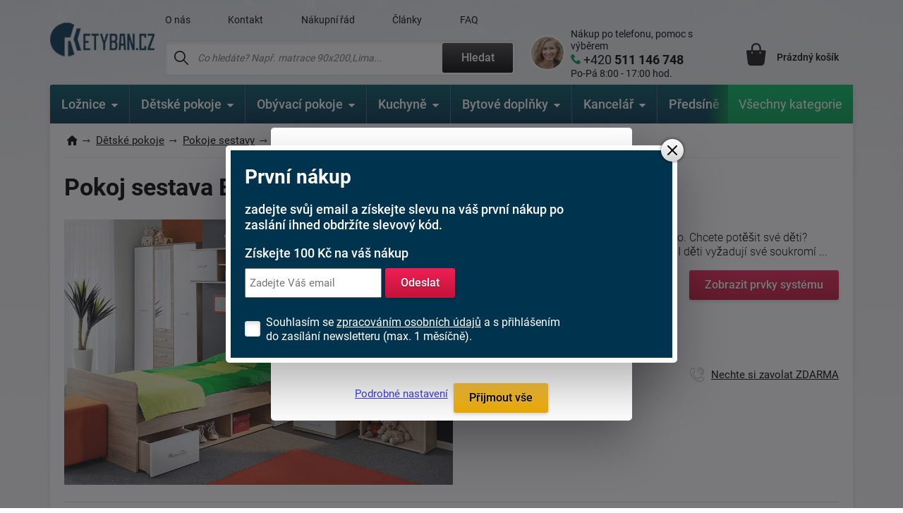

--- FILE ---
content_type: text/html; charset=windows-1250
request_url: https://www.ketyban.cz/10369-pokoj-sestava-emio/
body_size: 40654
content:
<!DOCTYPE html>
<html xmlns="http://www.w3.org/1999/xhtml" xml:lang="cs" lang="cs">
  <head>
      <meta charset="windows-1250">
      <title>Pokoj sestava Emio | ketyban.cz</title>
      <meta https-equiv="Content-Type" content="text/html; charset=windows-1250" />
      <meta https-equiv="content-Language" content="CS"/>
      <meta https-equiv="pragma" content="no-cache"/>           
      <meta name="author" content="Tomáš Konečný"/>
      
      
      <meta name="description" content="Kouzelná sestava do dětského pokoje Emio.
Chcete potěšit své děti? Vytvořte jim útulný a spolehlivý pokojíček. I děti vyžadují své soukromí a klid na svou práci. S vybavením pokojíčku Emio budou jistě spokojeny. Jeho barevná kombinace jasně zelené a dubu sonoma je velmi oblíbené a praktické propojení barev. Jednotlivé prvky jsou vyrobeny z laminovaného DTD, které je rozhodně spolehlivé a odolné.
Různými dekoracemi již pokojíček lehce doladíte do nálady malých princezen i neohrožených rytířů.
Sestava Vám nabízí několik prvků, díky kterým vybavíte pokojíček vším, co je děti potřebují, aby bylo uklizeno a vše přehledně uloženo.
Vytvořte pokojíček podle Vašich představ a prostorových možností.,Dodáváme do 3-5 týdnů,do hmotnosti 0Kg,,"/>
      <meta name="keywords" content="Pokoj sestava,Emio,,,,,,,do hmotnosti 0Kg,Dodáváme do 3-5 týdnů" />
	  <meta name="copyright" content="2007-2026, AKCENT 2000"/>
	  <meta name="robots" content="index, follow" />
      
      <meta property="fb:admins" content="100000528370693" />
	  <meta itemprop="currency" content="CZK" />
	  <meta property="og:site_name" content="www.ketyban.cz"/>
	  <meta property="og:url" content="https://www.ketyban.cz/10369-pokoj-sestava-emio" />
	  <meta property="og:image" content="https://www.ketyban.cz/soubory/emio-pokoj-1720765282.webp" />
      
      <meta name="google-site-verification" content="sr3vL-Zrc8ozxt4y8PCEI-wyhOcl_plZFzNN8pnNbqE" />
	  <meta name="google-site-verification" content="ec4_oDW8txXHQKsb81q2iejjhxDF3xZRGbjPnFiJR_c" />
      <meta name="seznam-wmt" content="87IAJ8EGTkGzK1rEJy1CeonoSgJIGbbK" />
      <meta name="facebook-domain-verification" content="xqqzq41fz9r4jl76s29pth45woydsh" />
      <meta name="p:domain_verify" content="c2552d7c6a214b0d8e81ad6179196f80"/>
  
      
      <meta name="Content-Style-Type" content="text/css" />
      <meta name="viewport" content="width=device-width, initial-scale=1.0, maximum-scale=5.0, user-scalable=1" />
      
      <link href="/img/favicon.ico" rel="icon" />
       <link rel="preconnect" href="https://fonts.googleapis.com" /> 
       <link rel="preconnect" href="https://fonts.gstatic.com" crossorigin /> 
      <!-- <link href="https://fonts.googleapis.com/css2?family=Roboto:wght@300;400;500;700;900&display=fallback" rel="stylesheet" />--> <!-- bylo swap a taky cele zalpmentovane -->
     <!--  <noscript>
            <link href="https://fonts.googleapis.com/css2?family=Roboto:wght@300;400;500;700;900&display=fallback" rel="stylesheet">
       </noscript> -->
       
      <style>
          @font-face {
            font-family: 'Roboto';
            font-style: normal;
            font-weight: 300;
            font-display: fallback; 
            src: url(https://fonts.gstatic.com/s/roboto/v30/KFOlCnqEu92Fr1MmSU5fBBc4.woff2) format('woff2');
            unicode-range: U+0000-00FF, U+0131, U+0152-0153, U+02BB-02BC, U+02C6, U+02DA, U+02DC, U+0304, U+0308, U+0329, U+2000-206F, U+2074, U+20AC, U+2122, U+2191, U+2193, U+2212, U+2215, U+FEFF, U+FFFD;
          }
          @font-face {
      font-family: 'Roboto';
      font-style: normal;
      font-weight: 300;
      font-display: fallback; 
      src: url(https://fonts.gstatic.com/s/roboto/v30/KFOlCnqEu92Fr1MmSU5fBBc4.woff2) format('woff2');
      unicode-range: U+0000-00FF, U+0131, U+0152-0153, U+02BB-02BC, U+02C6, U+02DA, U+02DC, U+0304, U+0308, U+0329, U+2000-206F, U+2074, U+20AC, U+2122, U+2191, U+2193, U+2212, U+2215, U+FEFF, U+FFFD;
    }
         @font-face {
      font-family: 'Roboto';
      font-style: normal;
      font-weight: 400;
      font-display: fallback; 
      src: url(https://fonts.gstatic.com/s/roboto/v30/KFOmCnqEu92Fr1Mu7GxKOzY.woff2) format('woff2');
      unicode-range: U+0100-02AF, U+0304, U+0308, U+0329, U+1E00-1E9F, U+1EF2-1EFF, U+2020, U+20A0-20AB, U+20AD-20CF, U+2113, U+2C60-2C7F, U+A720-A7FF;
    }
    @font-face {
      font-family: 'Roboto';
      font-style: normal;
      font-weight: 400;
      font-display: fallback; 
      src: url(https://fonts.gstatic.com/s/roboto/v30/KFOmCnqEu92Fr1Mu4mxK.woff2) format('woff2');
      unicode-range: U+0000-00FF, U+0131, U+0152-0153, U+02BB-02BC, U+02C6, U+02DA, U+02DC, U+0304, U+0308, U+0329, U+2000-206F, U+2074, U+20AC, U+2122, U+2191, U+2193, U+2212, U+2215, U+FEFF, U+FFFD;
    }
    @font-face {
      font-family: 'Roboto';
      font-style: normal;
      font-weight: 500;
      font-display: fallback; 
      src: url(https://fonts.gstatic.com/s/roboto/v30/KFOlCnqEu92Fr1MmEU9fChc4EsA.woff2) format('woff2');
      unicode-range: U+0100-02AF, U+0304, U+0308, U+0329, U+1E00-1E9F, U+1EF2-1EFF, U+2020, U+20A0-20AB, U+20AD-20CF, U+2113, U+2C60-2C7F, U+A720-A7FF;
    }
    @font-face {
      font-family: 'Roboto';
      font-style: normal;
      font-weight: 500;
      font-display: fallback; 
      src: url(https://fonts.gstatic.com/s/roboto/v30/KFOlCnqEu92Fr1MmEU9fBBc4.woff2) format('woff2');
      unicode-range: U+0000-00FF, U+0131, U+0152-0153, U+02BB-02BC, U+02C6, U+02DA, U+02DC, U+0304, U+0308, U+0329, U+2000-206F, U+2074, U+20AC, U+2122, U+2191, U+2193, U+2212, U+2215, U+FEFF, U+FFFD;
    }
    @font-face {
      font-family: 'Roboto';
      font-style: normal;
      font-weight: 700;
      font-display: fallback; 
      src: url(https://fonts.gstatic.com/s/roboto/v30/KFOlCnqEu92Fr1MmWUlfChc4EsA.woff2) format('woff2');
      unicode-range: U+0100-02AF, U+0304, U+0308, U+0329, U+1E00-1E9F, U+1EF2-1EFF, U+2020, U+20A0-20AB, U+20AD-20CF, U+2113, U+2C60-2C7F, U+A720-A7FF;
    }
    @font-face {
      font-family: 'Roboto';
      font-style: normal;
      font-weight: 700;
      font-display: fallback; 
      src: url(https://fonts.gstatic.com/s/roboto/v30/KFOlCnqEu92Fr1MmWUlfBBc4.woff2) format('woff2');
      unicode-range: U+0000-00FF, U+0131, U+0152-0153, U+02BB-02BC, U+02C6, U+02DA, U+02DC, U+0304, U+0308, U+0329, U+2000-206F, U+2074, U+20AC, U+2122, U+2191, U+2193, U+2212, U+2215, U+FEFF, U+FFFD;
    }
    @font-face {
      font-family: 'Roboto';
      font-style: normal;
      font-weight: 900;
      font-display: fallback; 
      src: url(https://fonts.gstatic.com/s/roboto/v30/KFOlCnqEu92Fr1MmYUtfChc4EsA.woff2) format('woff2');
      unicode-range: U+0100-02AF, U+0304, U+0308, U+0329, U+1E00-1E9F, U+1EF2-1EFF, U+2020, U+20A0-20AB, U+20AD-20CF, U+2113, U+2C60-2C7F, U+A720-A7FF;
    }
    @font-face {
      font-family: 'Roboto';
      font-style: normal;
      font-weight: 900;
      font-display: fallback; 
      src: url(https://fonts.gstatic.com/s/roboto/v30/KFOlCnqEu92Fr1MmYUtfBBc4.woff2) format('woff2');
      unicode-range: U+0000-00FF, U+0131, U+0152-0153, U+02BB-02BC, U+02C6, U+02DA, U+02DC, U+0304, U+0308, U+0329, U+2000-206F, U+2074, U+20AC, U+2122, U+2191, U+2193, U+2212, U+2215, U+FEFF, U+FFFD;
    }
    
          /* Přidejte další varianty fontů podle potřeby */
  </style> 
      
      <link rel="preload" href="https://www.ketyban.cz/soubory/emio-pokoj-1720765282.webp" as="image">
      <link rel="stylesheet" type="text/css" href="/css/normalize.css" />
      <link rel="stylesheet" type="text/css" href="/css/slick.css?v=5" />
      <link rel="stylesheet" type="text/css" href="/css/colorbox.css?v=2" />
      <link rel="stylesheet" type="text/css" href="/css/layout.css?v=59" />
      <link rel="stylesheet" type="text/css" href="/css/navigation.css?v=10" />
      <link rel="stylesheet" type="text/css" href="/css/references-bottom.css?v=3" />
      <link rel="stylesheet" type="text/css" href="/css/usps.css" />
      <link rel="stylesheet" type="text/css" href="/css/products.css?v=16" /><link rel="stylesheet" type="text/css" href="/css/detail.css?v=87" />
      <link rel="stylesheet" type="text/css" href="/css/category.css?v=40" /><link rel="stylesheet" type="text/css" href="/css/jquery-ui.css" />
      <link rel="stylesheet" type="text/css" href="/css/modals.css?v=28" />      <link rel="canonical" href="https://www.ketyban.cz/10369-pokoj-sestava-emio/" />
      
       <!-- Global site tag (gtag.js) - Google Analytics  -->
      <script async nonce="z5M2RXwQvCvYOqz9eaS8vQ==" src="https://www.googletagmanager.com/gtag/js?id=G-5SDKX8T996"></script>
      <script nonce="z5M2RXwQvCvYOqz9eaS8vQ==">
        window.dataLayer = window.dataLayer || [];
        function gtag(){dataLayer.push(arguments);}
        // Default ad_storage to 'denied'.
        gtag('consent', 'default', {
          'ad_user_data': 'granted',
          'ad_personalization': 'granted',
          'ad_storage': 'granted',
          'analytics_storage': 'granted'
        });
  
        gtag('js', new Date());
      
        gtag('config', 'G-5SDKX8T996');
      </script>
	  
	  <!-- Google tag (gtag.js) pridan 30.10.2025 mel by nahrazovat starsi nahore a je pro adwords, ne pro analytics -->
		<script async nonce="Y3lPjF+GMlMZnisFOCxoJQ==" src="https://www.googletagmanager.com/gtag/js?id=AW-1032740709"></script>
		<script nonce="Y3lPjF+GMlMZnisFOCxoJQ==">
		  window.dataLayer = window.dataLayer || [];
		  function gtag(){dataLayer.push(arguments);}
		  gtag('consent', 'default', {
          'ad_user_data': 'granted',
          'ad_personalization': 'granted',
          'ad_storage': 'granted',
          'analytics_storage': 'granted'
        });
		
		  gtag('js', new Date());

		  gtag('config', 'AW-1032740709');
		</script>
        
<!-- Facebook Pixel Code -->
    <script defer>
      !function(f,b,e,v,n,t,s)
      {if(f.fbq)return;n=f.fbq=function(){n.callMethod?
      n.callMethod.apply(n,arguments):n.queue.push(arguments)};
      if(!f._fbq)f._fbq=n;n.push=n;n.loaded=!0;n.version='2.0';
      n.queue=[];t=b.createElement(e);t.async=!0;
      t.src=v;s=b.getElementsByTagName(e)[0];
      s.parentNode.insertBefore(t,s)}(window, document,'script',
      'https://connect.facebook.net/en_US/fbevents.js');
      fbq('init', '400281637292285');
    fbq('track', 'PageView');      fbq('track', 'ViewContent', {
  		content_name: 'Pokoj sestava Emio | ketyban.cz',
  		content_category: 'Pokoje sestavy',
  		content_ids: '1613464541',
  		content_type: 'product',
 		value: 0,
  		currency: 'CZK',
		product_catalog_id: '446473785538980'
 	});    </script>
    <noscript><img height="1" width="1" style="display:none"
      src="https://www.facebook.com/tr?id=400281637292285&ev=PageView&noscript=1"
    /></noscript>
    <!-- End Facebook Pixel Code -->

    <!-- heureka -->    
	<script nonce="z5M2RXwQvCvYOqz9eaS8vQ==" type="text/javascript" defer>
      		var _hwq = _hwq || [];
          	_hwq.push(['setKey', '9CFAB8A1FCF4020077B599C029B85123']);_hwq.push(['setTopPos', '250']);_hwq.push(['showWidget', '21']);(function() {
          	var ho = document.createElement('script'); ho.type = 'text/javascript'; ho.async = true;
          	ho.src = ('https:' == document.location.protocol ? 'https://ssl' : 'http://www') + '.heureka.cz/direct/i/gjs.php?n=wdgt&sak=9CFAB8A1FCF4020077B599C029B85123';
          	var s = document.getElementsByTagName('script')[0]; s.parentNode.insertBefore(ho, s);
      		})();
    </script>
     <!-- end heureka --> 	
      
      <!-- bing --> 
     
        <script>(function(w,d,t,r,u){var f,n,i;w[u]=w[u]||[],f=function(){var o={ti:"343050624", enableAutoSpaTracking: true};o.q=w[u],w[u]=new UET(o),w[u].push("pageLoad")},n=d.createElement(t),n.src=r,n.async=1,n.onload=n.onreadystatechange=function(){var s=this.readyState;s&&s!=="loaded"&&s!=="complete"||(f(),n.onload=n.onreadystatechange=null)},i=d.getElementsByTagName(t)[0],i.parentNode.insertBefore(n,i)})(window,document,"script","//bat.bing.com/bat.js","uetq");</script>
    
		<!-- bing cookie souhlas 'ad_storage': 'denied' pri nesouhlasu -->
		<script>
			window.uetq = window.uetq || [];
			window.uetq.push('consent', 'update', {
				'ad_storage': 'granted'
				});
		</script>
	
<!-- Start Srovname.cz Pixel
			<script>
				!function(e,n,t,a,s,o,r){ e[a]||((s=e[a]=function(){s.process?s.process.apply(s,arguments):s.queue.push(arguments)}).queue=[],(o=n.createElement(t)).async=1,o.src='https://tracking.srovname.cz/srovnamepixel.js',o.dataset.srv9="1",(r=n.getElementsByTagName(t)[0]).parentNode.insertBefore(o,r))}(window,document,"script","srovname");srovname("init",'45f26932da71160aefe5a438e683794b');
			</script>
 End Srovname.cz Pixel -->
      
<!-- Matomo my -->
<script>
  var _paq = window._paq = window._paq || [];
  /* tracker methods like "setCustomDimension" should be called before "trackPageView" */
  _paq.push(['trackPageView']);
  _paq.push(['enableLinkTracking']);
  (function() {
    var u="//www.postele-eshop.cz/matomo/matomo/";
    _paq.push(['setTrackerUrl', u+'matomo.php']);
    _paq.push(['setSiteId', '1']);
    var d=document, g=d.createElement('script'), s=d.getElementsByTagName('script')[0];
    g.async=true; g.src=u+'matomo.js'; s.parentNode.insertBefore(g,s);
  })();
</script>
<!-- End Matomo Code -->
     
	 <script type='application/ld+json'>
		{
			"@context": "https://schema.org",
			"@type": "Organization",
			"url": "https://www.ketyban.cz",
			"logo": "https://www.ketyban.cz/img/logo-k.webp",
			"name": "ketyban.cz",
			"email": "info@ketyban.cz",
			"telephone": "+420 511 146 748",
			"@id": "https://www.ketyban.cz/#organization",
			
			"contactPoint": [{
			  "@type": "ContactPoint",
			  "telephone": "+420 511 146 748",
			  "contactType": "customer service"
			}]
		}
		</script>
		<script type="application/ld+json">
		  {
			"@context": "https://schema.org",
			"@type": "WebSite",
			"@id": "https://www.ketyban.cz/#website",
			"url": "https://www.ketyban.cz",
			"name": "ketyban.cz",
			"description": "Kvalitní nábytek, rohové lavice, stoly, zahradní nábytek, postele a jiné pro váš domov. Specializovaný obchod s tradicí od roku 1992 a eshop od roku 2008. Kamenné prodejny a vlastní sklady.",
			"publisher": { "@id": "https://www.ketyban.cz/#organization" },
			"potentialAction": {
				"@type": "SearchAction",
				"target": "https://www.ketyban.cz/hledat-fulltext/?fulltext={search_term_string}",
				"query-input": "required name=search_term_string"
			  }
		  }
		</script>
  </head><body class="type-detail zima">    <div class="overall-wrapper"><header id="header">
  <div class="container">
    <div class="site-logo">
      <a href="https://www.ketyban.cz" title="">
        <img src="/img/logo.webp?v=2" alt="Ketyban logo" />
      </a>
    </div>

    <div class="search-block">
      <div class="only-mobile icon-search"></div>

      <div class="top-menu-block">
        <ul>                 					<li ><a href="/o-nas/" title="O nás">O nás</a></li>                 					<li ><a href="/napiste-nam/" title="Kontakt">Kontakt</a></li>                 					<li ><a href="/nakupni-rad/" title="Nákupní řád">Nákupní řád</a></li>                 					<li ><a href="/clanky/" title="Články">Články</a></li>                 					<li ><a href="/faq/" title="FAQ">FAQ</a></li>        </ul>
      </div>

      <div class="search">
        <form action="/hledat-fulltext/" method="get">
          <div>
            <input type="text" placeholder="Co hledáte? Např. matrace 90x200,Lima..." id="hledany_vyraz" name="fulltext" autocomplete="off"/>
            <button class="btn btn--secondary" title="Fulltextové vyhledávání">Hledat</button>
          </div>
        </form><div class="search-over" id="vysledek_hledani">

</div>
      </div>
    </div>

    <div class="contact-block">
      <div>
        <img src="https://www.ketyban.cz/img/contact-person.webp" alt="Kontaktní osoba" />
      </div>
      <a href="tel:+420 511 146 748">
        <span>Nákup po telefonu, pomoc s výběrem</span>
        <span>+420 <b> 511 146 748</b></span>
        <span>Po-Pá 8:00 - 17:00 hod.</span>
      </a>
    </div>

    <!-- <div class="cart-block__info-msg hide">nakupte ještě za <b>4 132 Kč</b> a dopravu máte <b>ZDARMA</b></div> -->

    <div class="cart-block">
      <a href="/kosik/" class="cart-block__price" title="Nákupní košík">
        <div class="cart-block__icon"><i class='hide' id="polozek_kos3">0</i></div>
        <span id="cena_kos2">Prázdný košík</span>
      </a><div class="cart-over">
  <div class="cart-inner" id="cart-inner">    <div class="cart-empty">
      <h2>Nákupní košík je prázdný. Pojďme to napravit </h2>
      <p><strong>TIP:</strong> Inspirujte se <a href="/novinky/" title="Novinky z naší nabídky">novinkami</a> nebo vyzkoušejte <a href="/pruvodce-vyberem-matrace/" title="Vyberte matraci přesně pro Vás">průvodce výběrem matrace</a>. </p>
      <p>Nevíte si rady? Neváhejte nás kontaktovat nebo navšivte náš <a href="/clanky/" title="Magazín o bydlení">magazín o bydlení</a>.</p>
    </div>
    <div class="cart-empty prazdny_kos">
      <h2>Nákupní košík je prázdný. Pojďme to napravit </h2>
      <p><strong>TIP:</strong> Inspirujte se <a href="/novinky/" title="Novinky z naší nabídky">novinkami</a> nebo vyzkoušejte <a href="/pruvodce-vyberem-matrace/" title="Vyberte matraci přesně pro Vás">průvodce výběrem matrace</a>. </p>
      <p>Nevíte si rady? Neváhejte nás kontaktovat nebo navšivte náš <a href="/clanky/" title="Magazín o bydlení">magazín o bydlení</a>.</p>
    </div>
         </div>
</div>    </div>

    <div class="toggle-menu"></div>

  </div>
</header>
<nav id="navigation-2" class="container" data-items="[{&quot;name&quot;:&quot;Lo\u017enice&quot;,&quot;link&quot;:&quot;\/loznice\/&quot;,&quot;imageLink&quot;:&quot;https:\/\/www.ketyban.cz\/soubory\/loznice-1695105959.webp&quot;,&quot;traits&quot;:&quot;[root-category]&quot;,&quot;children&quot;:[{&quot;name&quot;:&quot;Lo\u017enice sestavy&quot;,&quot;link&quot;:&quot;\/loznice-sestavy\/&quot;,&quot;imageLink&quot;:&quot;https:\/\/www.ketyban.cz\/soubory\/loznice-1695106335.webp&quot;,&quot;traits&quot;:&quot;[]&quot;,&quot;children&quot;:[]},{&quot;name&quot;:&quot;Postele&quot;,&quot;link&quot;:&quot;\/postele\/&quot;,&quot;imageLink&quot;:&quot;https:\/\/www.ketyban.cz\/soubory\/postel-drevo-1695106512.webp&quot;,&quot;traits&quot;:&quot;[]&quot;,&quot;children&quot;:[{&quot;name&quot;:&quot;D\u0159ev\u011bn\u00e9 postele&quot;,&quot;link&quot;:&quot;\/drevene-postele\/&quot;,&quot;imageLink&quot;:&quot;https:\/\/www.ketyban.cz\/soubory\/postel-drevo-1695106745.webp&quot;,&quot;traits&quot;:&quot;[]&quot;,&quot;children&quot;:[{&quot;name&quot;:&quot;Postele z masivu&quot;,&quot;link&quot;:&quot;\/postele-z-masivu\/&quot;,&quot;imageLink&quot;:&quot;https:\/\/www.ketyban.cz\/soubory\/postel-drevo-1696236808.webp&quot;,&quot;traits&quot;:&quot;[]&quot;,&quot;children&quot;:[{&quot;name&quot;:&quot;200x80 cm&quot;,&quot;link&quot;:&quot;\/postele-z-masivu-200x80-cm\/&quot;,&quot;imageLink&quot;:&quot;https:\/\/www.ketyban.cz\/soubory\/80c-1702550147.webp&quot;,&quot;traits&quot;:&quot;[]&quot;,&quot;children&quot;:[]},{&quot;name&quot;:&quot;200x90 cm&quot;,&quot;link&quot;:&quot;\/postele-z-masivu-200x90-cm\/&quot;,&quot;imageLink&quot;:&quot;https:\/\/www.ketyban.cz\/soubory\/90c-1702550121.webp&quot;,&quot;traits&quot;:&quot;[]&quot;,&quot;children&quot;:[]},{&quot;name&quot;:&quot;200x100 cm&quot;,&quot;link&quot;:&quot;\/postele-z-masivu-200x100-cm\/&quot;,&quot;imageLink&quot;:&quot;https:\/\/www.ketyban.cz\/soubory\/100c-1702550082.webp&quot;,&quot;traits&quot;:&quot;[]&quot;,&quot;children&quot;:[]},{&quot;name&quot;:&quot;200x120 cm&quot;,&quot;link&quot;:&quot;\/postele-z-masivu-200x120-cm\/&quot;,&quot;imageLink&quot;:&quot;https:\/\/www.ketyban.cz\/soubory\/120c-1702550058.webp&quot;,&quot;traits&quot;:&quot;[]&quot;,&quot;children&quot;:[]},{&quot;name&quot;:&quot;200x140 cm&quot;,&quot;link&quot;:&quot;\/postele-z-masivu-200x140-cm\/&quot;,&quot;imageLink&quot;:&quot;https:\/\/www.ketyban.cz\/soubory\/140c-1702550033.webp&quot;,&quot;traits&quot;:&quot;[]&quot;,&quot;children&quot;:[]},{&quot;name&quot;:&quot;200x160 cm&quot;,&quot;link&quot;:&quot;\/postele-z-masivu-200x160-cm\/&quot;,&quot;imageLink&quot;:&quot;https:\/\/www.ketyban.cz\/soubory\/160c-1702550010.webp&quot;,&quot;traits&quot;:&quot;[]&quot;,&quot;children&quot;:[]},{&quot;name&quot;:&quot;200x180 cm&quot;,&quot;link&quot;:&quot;\/postele-z-masivu-200x180-cm\/&quot;,&quot;imageLink&quot;:&quot;https:\/\/www.ketyban.cz\/soubory\/180c-1702549986.webp&quot;,&quot;traits&quot;:&quot;[]&quot;,&quot;children&quot;:[]},{&quot;name&quot;:&quot;200x200 cm&quot;,&quot;link&quot;:&quot;\/postele-z-masivu-200x200-cm\/&quot;,&quot;imageLink&quot;:&quot;https:\/\/www.ketyban.cz\/soubory\/200c-1702549962.webp&quot;,&quot;traits&quot;:&quot;[]&quot;,&quot;children&quot;:[]},{&quot;name&quot;:&quot;210x90 cm&quot;,&quot;link&quot;:&quot;\/postele-z-masivu-210x90-cm\/&quot;,&quot;imageLink&quot;:&quot;https:\/\/www.ketyban.cz\/soubory\/b-1749206498.webp&quot;,&quot;traits&quot;:&quot;[]&quot;,&quot;children&quot;:[]},{&quot;name&quot;:&quot;210x100 cm&quot;,&quot;link&quot;:&quot;\/postele-z-masivu-210x100-cm\/&quot;,&quot;imageLink&quot;:&quot;https:\/\/www.ketyban.cz\/soubory\/e-1749206654.webp&quot;,&quot;traits&quot;:&quot;[]&quot;,&quot;children&quot;:[]},{&quot;name&quot;:&quot;210x120 cm&quot;,&quot;link&quot;:&quot;\/postele-z-masivu-210x120-cm\/&quot;,&quot;imageLink&quot;:&quot;https:\/\/www.ketyban.cz\/soubory\/h-1749207871.webp&quot;,&quot;traits&quot;:&quot;[]&quot;,&quot;children&quot;:[]},{&quot;name&quot;:&quot;210x140 cm&quot;,&quot;link&quot;:&quot;\/postele-z-masivu-210x140-cm\/&quot;,&quot;imageLink&quot;:&quot;https:\/\/www.ketyban.cz\/soubory\/k-1749209443.webp&quot;,&quot;traits&quot;:&quot;[]&quot;,&quot;children&quot;:[]},{&quot;name&quot;:&quot;210x160 cm&quot;,&quot;link&quot;:&quot;\/postele-z-masivu-210x160-cm\/&quot;,&quot;imageLink&quot;:&quot;https:\/\/www.ketyban.cz\/soubory\/n-1749209692.webp&quot;,&quot;traits&quot;:&quot;[]&quot;,&quot;children&quot;:[]},{&quot;name&quot;:&quot;210x180 cm&quot;,&quot;link&quot;:&quot;\/postele-z-masivu-210x180-cm\/&quot;,&quot;imageLink&quot;:&quot;https:\/\/www.ketyban.cz\/soubory\/t-1749209833.webp&quot;,&quot;traits&quot;:&quot;[]&quot;,&quot;children&quot;:[]},{&quot;name&quot;:&quot;210x200 cm&quot;,&quot;link&quot;:&quot;\/postele-z-masivu-210x200-cm\/&quot;,&quot;imageLink&quot;:&quot;https:\/\/www.ketyban.cz\/soubory\/w-1749213326.webp&quot;,&quot;traits&quot;:&quot;[]&quot;,&quot;children&quot;:[]},{&quot;name&quot;:&quot;220x90 cm&quot;,&quot;link&quot;:&quot;\/postele-z-masivu-220x90-cm\/&quot;,&quot;imageLink&quot;:&quot;https:\/\/www.ketyban.cz\/soubory\/c-1749215099.webp&quot;,&quot;traits&quot;:&quot;[]&quot;,&quot;children&quot;:[]},{&quot;name&quot;:&quot;220x100 cm&quot;,&quot;link&quot;:&quot;\/postele-z-masivu-220x100-cm\/&quot;,&quot;imageLink&quot;:&quot;https:\/\/www.ketyban.cz\/soubory\/f-1749215287.webp&quot;,&quot;traits&quot;:&quot;[]&quot;,&quot;children&quot;:[]},{&quot;name&quot;:&quot;220x120 cm&quot;,&quot;link&quot;:&quot;\/postele-z-masivu-220x120-cm\/&quot;,&quot;imageLink&quot;:&quot;https:\/\/www.ketyban.cz\/soubory\/i-1749215535.webp&quot;,&quot;traits&quot;:&quot;[]&quot;,&quot;children&quot;:[]},{&quot;name&quot;:&quot;220x140 cm&quot;,&quot;link&quot;:&quot;\/postele-z-masivu-220x140-cm\/&quot;,&quot;imageLink&quot;:&quot;https:\/\/www.ketyban.cz\/soubory\/l-1749215655.webp&quot;,&quot;traits&quot;:&quot;[]&quot;,&quot;children&quot;:[]},{&quot;name&quot;:&quot;220x160 cm&quot;,&quot;link&quot;:&quot;\/postele-z-masivu-220x160-cm\/&quot;,&quot;imageLink&quot;:&quot;https:\/\/www.ketyban.cz\/soubory\/o-1749532058.webp&quot;,&quot;traits&quot;:&quot;[]&quot;,&quot;children&quot;:[]},{&quot;name&quot;:&quot;220x180 cm&quot;,&quot;link&quot;:&quot;\/postele-z-masivu-220x180-cm\/&quot;,&quot;imageLink&quot;:&quot;https:\/\/www.ketyban.cz\/soubory\/u-1749532182.webp&quot;,&quot;traits&quot;:&quot;[]&quot;,&quot;children&quot;:[]},{&quot;name&quot;:&quot;220x200 cm&quot;,&quot;link&quot;:&quot;\/postele-z-masivu-220x200-cm\/&quot;,&quot;imageLink&quot;:&quot;https:\/\/www.ketyban.cz\/soubory\/x-1749532297.webp&quot;,&quot;traits&quot;:&quot;[]&quot;,&quot;children&quot;:[]},{&quot;name&quot;:&quot;Postele z masivu pro seniory&quot;,&quot;link&quot;:&quot;\/postele-z-masivu-pro-seniory\/?s=2317&quot;,&quot;imageLink&quot;:&quot;https:\/\/www.ketyban.cz\/soubory\/postel-1celo-1705572751.-1749202643.webp&quot;,&quot;traits&quot;:&quot;[]&quot;,&quot;children&quot;:[]}]},{&quot;name&quot;:&quot;Postele z lamina&quot;,&quot;link&quot;:&quot;\/postele-z-lamina\/&quot;,&quot;imageLink&quot;:&quot;https:\/\/www.ketyban.cz\/soubory\/postel-detska-1696236788.webp&quot;,&quot;traits&quot;:&quot;[]&quot;,&quot;children&quot;:[{&quot;name&quot;:&quot;Postele z lamina 200x80 cm&quot;,&quot;link&quot;:&quot;\/postele-z-lamina-200x80-cm\/&quot;,&quot;imageLink&quot;:&quot;https:\/\/www.ketyban.cz\/soubory\/80c-1702550186.webp&quot;,&quot;traits&quot;:&quot;[]&quot;,&quot;children&quot;:[]},{&quot;name&quot;:&quot;Postele z lamina 200x90 cm&quot;,&quot;link&quot;:&quot;\/postele-z-lamina-200x90-cm\/&quot;,&quot;imageLink&quot;:&quot;https:\/\/www.ketyban.cz\/soubory\/90c-1702550203.webp&quot;,&quot;traits&quot;:&quot;[]&quot;,&quot;children&quot;:[]},{&quot;name&quot;:&quot;Postele z lamina 200x100 cm&quot;,&quot;link&quot;:&quot;\/postele-z-lamina-200x100-cm\/&quot;,&quot;imageLink&quot;:&quot;https:\/\/www.ketyban.cz\/soubory\/100c-1702550227.webp&quot;,&quot;traits&quot;:&quot;[]&quot;,&quot;children&quot;:[]},{&quot;name&quot;:&quot;Postele z lamina 200x120 cm&quot;,&quot;link&quot;:&quot;\/postele-z-lamina-200x120-cm\/&quot;,&quot;imageLink&quot;:&quot;https:\/\/www.ketyban.cz\/soubory\/120c-1702550249.webp&quot;,&quot;traits&quot;:&quot;[]&quot;,&quot;children&quot;:[]},{&quot;name&quot;:&quot;Postele z lamina 200x140 cm&quot;,&quot;link&quot;:&quot;\/postele-z-lamina-200x140-cm\/&quot;,&quot;imageLink&quot;:&quot;https:\/\/www.ketyban.cz\/soubory\/140c-1702550284.webp&quot;,&quot;traits&quot;:&quot;[]&quot;,&quot;children&quot;:[]},{&quot;name&quot;:&quot;Postele z lamina 200x160 cm&quot;,&quot;link&quot;:&quot;\/postele-z-lamina-200x160-cm\/&quot;,&quot;imageLink&quot;:&quot;https:\/\/www.ketyban.cz\/soubory\/160c-1702550300.webp&quot;,&quot;traits&quot;:&quot;[]&quot;,&quot;children&quot;:[]},{&quot;name&quot;:&quot;Postele z lamina 200x180 cm&quot;,&quot;link&quot;:&quot;\/postele-z-lamina-200x180-cm\/&quot;,&quot;imageLink&quot;:&quot;https:\/\/www.ketyban.cz\/soubory\/180c-1702550317.webp&quot;,&quot;traits&quot;:&quot;[]&quot;,&quot;children&quot;:[]},{&quot;name&quot;:&quot;Postele z lamina 200x200 cm&quot;,&quot;link&quot;:&quot;\/postele-z-lamina-200x200-cm\/&quot;,&quot;imageLink&quot;:&quot;https:\/\/www.ketyban.cz\/soubory\/200c-1702550335.webp&quot;,&quot;traits&quot;:&quot;[]&quot;,&quot;children&quot;:[]},{&quot;name&quot;:&quot;Postele z lamina pro seniory&quot;,&quot;link&quot;:&quot;\/postele-z-lamina-pro-seniory\/?s=2318&quot;,&quot;imageLink&quot;:&quot;https:\/\/www.ketyban.cz\/soubory\/postel-detska-1696236788.-1749202741.webp&quot;,&quot;traits&quot;:&quot;[]&quot;,&quot;children&quot;:[]}]}]},{&quot;name&quot;:&quot;Boxspring postele&quot;,&quot;link&quot;:&quot;\/boxspring-postele\/&quot;,&quot;imageLink&quot;:&quot;https:\/\/www.ketyban.cz\/soubory\/calounena-1695106990.webp&quot;,&quot;traits&quot;:&quot;[]&quot;,&quot;children&quot;:[{&quot;name&quot;:&quot;Boxspring postele 200x140 cm&quot;,&quot;link&quot;:&quot;\/boxspring-postele-200x140-cm\/&quot;,&quot;imageLink&quot;:&quot;https:\/\/www.ketyban.cz\/soubory\/140c-1702550392.webp&quot;,&quot;traits&quot;:&quot;[]&quot;,&quot;children&quot;:[]},{&quot;name&quot;:&quot;Boxspring postele 200x160 cm&quot;,&quot;link&quot;:&quot;\/boxspring-postele-200x160-cm\/&quot;,&quot;imageLink&quot;:&quot;https:\/\/www.ketyban.cz\/soubory\/160c-1702550421.webp&quot;,&quot;traits&quot;:&quot;[]&quot;,&quot;children&quot;:[]},{&quot;name&quot;:&quot;Boxspring postele 200x180 cm&quot;,&quot;link&quot;:&quot;\/boxspring-postele-200x180-cm\/&quot;,&quot;imageLink&quot;:&quot;https:\/\/www.ketyban.cz\/soubory\/180c-1702550441.webp&quot;,&quot;traits&quot;:&quot;[]&quot;,&quot;children&quot;:[]}]},{&quot;name&quot;:&quot;\u010caloun\u011bn\u00e9 postele&quot;,&quot;link&quot;:&quot;\/calounene-postele\/&quot;,&quot;imageLink&quot;:&quot;https:\/\/www.ketyban.cz\/soubory\/postel-caloun-1695107110.webp&quot;,&quot;traits&quot;:&quot;[]&quot;,&quot;children&quot;:[{&quot;name&quot;:&quot;\u010caloun\u011bn\u00e9 postele 200x80 cm&quot;,&quot;link&quot;:&quot;\/calounene-postele-200x80-cm\/&quot;,&quot;imageLink&quot;:&quot;https:\/\/www.ketyban.cz\/soubory\/80c-1702550632.webp&quot;,&quot;traits&quot;:&quot;[]&quot;,&quot;children&quot;:[]},{&quot;name&quot;:&quot;\u010caloun\u011bn\u00e9 postele 200x90 cm&quot;,&quot;link&quot;:&quot;\/calounene-postele-200x90-cm\/&quot;,&quot;imageLink&quot;:&quot;https:\/\/www.ketyban.cz\/soubory\/90c-1702550647.webp&quot;,&quot;traits&quot;:&quot;[]&quot;,&quot;children&quot;:[]},{&quot;name&quot;:&quot;\u010caloun\u011bn\u00e9 postele 200x100 cm&quot;,&quot;link&quot;:&quot;\/calounene-postele-200x100-cm\/&quot;,&quot;imageLink&quot;:&quot;https:\/\/www.ketyban.cz\/soubory\/100c-1702550670.webp&quot;,&quot;traits&quot;:&quot;[]&quot;,&quot;children&quot;:[]},{&quot;name&quot;:&quot;\u010caloun\u011bn\u00e9 postele 200x110 cm&quot;,&quot;link&quot;:&quot;\/calounene-postele-200x110-cm\/&quot;,&quot;imageLink&quot;:&quot;https:\/\/www.ketyban.cz\/soubory\/110-1706611300.webp&quot;,&quot;traits&quot;:&quot;[]&quot;,&quot;children&quot;:[]},{&quot;name&quot;:&quot;\u010caloun\u011bn\u00e9 postele 200x120 cm&quot;,&quot;link&quot;:&quot;\/calounene-postele-200x120-cm\/&quot;,&quot;imageLink&quot;:&quot;https:\/\/www.ketyban.cz\/soubory\/120c-1702550699.webp&quot;,&quot;traits&quot;:&quot;[]&quot;,&quot;children&quot;:[]},{&quot;name&quot;:&quot;\u010caloun\u011bn\u00e9 postele 200x140 cm&quot;,&quot;link&quot;:&quot;\/calounene-postele-200x140-cm\/&quot;,&quot;imageLink&quot;:&quot;https:\/\/www.ketyban.cz\/soubory\/140c-1702550727.webp&quot;,&quot;traits&quot;:&quot;[]&quot;,&quot;children&quot;:[]},{&quot;name&quot;:&quot;\u010caloun\u011bn\u00e9 postele 200x160 cm&quot;,&quot;link&quot;:&quot;\/calounene-postele-200x160-cm\/&quot;,&quot;imageLink&quot;:&quot;https:\/\/www.ketyban.cz\/soubory\/160c-1702550750.webp&quot;,&quot;traits&quot;:&quot;[]&quot;,&quot;children&quot;:[]},{&quot;name&quot;:&quot;\u010caloun\u011bn\u00e9 postele 200x180 cm&quot;,&quot;link&quot;:&quot;\/calounene-postele-200x180-cm\/&quot;,&quot;imageLink&quot;:&quot;https:\/\/www.ketyban.cz\/soubory\/180c-1702550774.webp&quot;,&quot;traits&quot;:&quot;[]&quot;,&quot;children&quot;:[]},{&quot;name&quot;:&quot;Rohov\u00e9 \u010daloun\u011bn\u00e9 postele&quot;,&quot;link&quot;:&quot;\/rohove-calounene-postele\/&quot;,&quot;imageLink&quot;:&quot;https:\/\/www.ketyban.cz\/soubory\/postel-l-1705572122.-1749535099.webp&quot;,&quot;traits&quot;:&quot;[]&quot;,&quot;children&quot;:[]},{&quot;name&quot;:&quot;\u010caloun\u011bn\u00e9 postele pro seniory&quot;,&quot;link&quot;:&quot;\/calounene-postele-pro-seniory\/?s=2320&quot;,&quot;imageLink&quot;:&quot;https:\/\/www.ketyban.cz\/soubory\/postel-caloun-1695107110.-1749203182.webp&quot;,&quot;traits&quot;:&quot;[]&quot;,&quot;children&quot;:[]}]},{&quot;name&quot;:&quot;Kombinace masiv-kov&quot;,&quot;link&quot;:&quot;\/kombinace-masiv-kov\/&quot;,&quot;imageLink&quot;:&quot;https:\/\/www.ketyban.cz\/soubory\/postel-kovdrevo-1695107598.webp&quot;,&quot;traits&quot;:&quot;[]&quot;,&quot;children&quot;:[]},{&quot;name&quot;:&quot;Celokovov\u00e9 postele&quot;,&quot;link&quot;:&quot;\/celokovove-postele\/&quot;,&quot;imageLink&quot;:&quot;https:\/\/www.ketyban.cz\/soubory\/postel-kov-1695107901.webp&quot;,&quot;traits&quot;:&quot;[]&quot;,&quot;children&quot;:[]},{&quot;name&quot;:&quot;Rozkl\u00e1dac\u00ed postele&quot;,&quot;link&quot;:&quot;\/rozkladaci-postele\/&quot;,&quot;imageLink&quot;:&quot;https:\/\/www.ketyban.cz\/soubory\/postel-rozkladaci-1695107779.webp&quot;,&quot;traits&quot;:&quot;[]&quot;,&quot;children&quot;:[]},{&quot;name&quot;:&quot;Kombinace d\u0159evo-\u010daloun\u011bn\u00e9&quot;,&quot;link&quot;:&quot;\/kombinace-drevo-calounene\/&quot;,&quot;imageLink&quot;:&quot;https:\/\/www.ketyban.cz\/soubory\/postel-drevo-caloun-1695108047.webp&quot;,&quot;traits&quot;:&quot;[]&quot;,&quot;children&quot;:[]},{&quot;name&quot;:&quot;Man\u017eelsk\u00e9 postele&quot;,&quot;link&quot;:&quot;\/manzelske-postele\/&quot;,&quot;imageLink&quot;:&quot;https:\/\/www.ketyban.cz\/soubory\/postel-manzelska-1705304734.webp&quot;,&quot;traits&quot;:&quot;[]&quot;,&quot;children&quot;:[{&quot;name&quot;:&quot;Man\u017eelsk\u00e9 postele 200x140 cm&quot;,&quot;link&quot;:&quot;\/manzelske-postele-200x140-cm\/&quot;,&quot;imageLink&quot;:&quot;https:\/\/www.ketyban.cz\/soubory\/140c-1705311353.webp&quot;,&quot;traits&quot;:&quot;[]&quot;,&quot;children&quot;:[]},{&quot;name&quot;:&quot;Man\u017eelsk\u00e9 postele 200x160 cm&quot;,&quot;link&quot;:&quot;\/manzelske-postele-200x160-cm\/&quot;,&quot;imageLink&quot;:&quot;https:\/\/www.ketyban.cz\/soubory\/160c-1705304154.webp&quot;,&quot;traits&quot;:&quot;[]&quot;,&quot;children&quot;:[]},{&quot;name&quot;:&quot;Man\u017eelsk\u00e9 postele 200x180 cm&quot;,&quot;link&quot;:&quot;\/manzelske-postele-200x180-cm\/&quot;,&quot;imageLink&quot;:&quot;https:\/\/www.ketyban.cz\/soubory\/180c-1705304213.webp&quot;,&quot;traits&quot;:&quot;[]&quot;,&quot;children&quot;:[]},{&quot;name&quot;:&quot;Man\u017eelsk\u00e9 postele 200x200 cm&quot;,&quot;link&quot;:&quot;\/manzelske-postele-200x200-cm\/&quot;,&quot;imageLink&quot;:&quot;https:\/\/www.ketyban.cz\/soubory\/200c-1705304313.webp&quot;,&quot;traits&quot;:&quot;[]&quot;,&quot;children&quot;:[]},{&quot;name&quot;:&quot;Man\u017eelsk\u00e9 postele pro seniory&quot;,&quot;link&quot;:&quot;\/manzelske-postele-pro-seniory\/?s=2310&quot;,&quot;imageLink&quot;:&quot;https:\/\/www.ketyban.cz\/soubory\/senior-manz-1749117185.webp&quot;,&quot;traits&quot;:&quot;[]&quot;,&quot;children&quot;:[]}]},{&quot;name&quot;:&quot;Vysok\u00e9, vyv\u00fd\u0161en\u00e9 postele&quot;,&quot;link&quot;:&quot;\/vysoke--vyvysene-postele\/&quot;,&quot;imageLink&quot;:&quot;https:\/\/www.ketyban.cz\/soubory\/postel-vyvysena-1705305553.webp&quot;,&quot;traits&quot;:&quot;[]&quot;,&quot;children&quot;:[{&quot;name&quot;:&quot;Vysok\u00e9 postele 200x80 cm&quot;,&quot;link&quot;:&quot;\/vysoke-postele-200x80-cm\/&quot;,&quot;imageLink&quot;:&quot;https:\/\/www.ketyban.cz\/soubory\/80c-1705307322.webp&quot;,&quot;traits&quot;:&quot;[]&quot;,&quot;children&quot;:[]},{&quot;name&quot;:&quot;Vysok\u00e9 postele 200x90 cm&quot;,&quot;link&quot;:&quot;\/vysoke-postele-200x90-cm\/&quot;,&quot;imageLink&quot;:&quot;https:\/\/www.ketyban.cz\/soubory\/90c-1705307640.webp&quot;,&quot;traits&quot;:&quot;[]&quot;,&quot;children&quot;:[]},{&quot;name&quot;:&quot;Vysok\u00e9 postele 200x100 cm&quot;,&quot;link&quot;:&quot;\/vysoke-postele-200x100-cm\/&quot;,&quot;imageLink&quot;:&quot;https:\/\/www.ketyban.cz\/soubory\/100c-1705307779.webp&quot;,&quot;traits&quot;:&quot;[]&quot;,&quot;children&quot;:[]},{&quot;name&quot;:&quot;Vysok\u00e9 postele 200x120 cm&quot;,&quot;link&quot;:&quot;\/vysoke-postele-200x120-cm\/&quot;,&quot;imageLink&quot;:&quot;https:\/\/www.ketyban.cz\/soubory\/120c-1705308043.webp&quot;,&quot;traits&quot;:&quot;[]&quot;,&quot;children&quot;:[]},{&quot;name&quot;:&quot;Vysok\u00e9 postele 200x140 cm&quot;,&quot;link&quot;:&quot;\/vysoke-postele-200x140-cm\/&quot;,&quot;imageLink&quot;:&quot;https:\/\/www.ketyban.cz\/soubory\/140c-1705308262.webp&quot;,&quot;traits&quot;:&quot;[]&quot;,&quot;children&quot;:[]},{&quot;name&quot;:&quot;Vysok\u00e9 postele 200x160 cm&quot;,&quot;link&quot;:&quot;\/vysoke-postele-200x160-cm\/&quot;,&quot;imageLink&quot;:&quot;https:\/\/www.ketyban.cz\/soubory\/160c-1705308412.webp&quot;,&quot;traits&quot;:&quot;[]&quot;,&quot;children&quot;:[]},{&quot;name&quot;:&quot;Vysok\u00e9 postele 200x180 cm&quot;,&quot;link&quot;:&quot;\/vysoke-postele-200x180-cm\/&quot;,&quot;imageLink&quot;:&quot;https:\/\/www.ketyban.cz\/soubory\/180c-1705306843.webp&quot;,&quot;traits&quot;:&quot;[]&quot;,&quot;children&quot;:[]},{&quot;name&quot;:&quot;Vysok\u00e9 postele 200x200 cm&quot;,&quot;link&quot;:&quot;\/vysoke-postele-200x200-cm\/&quot;,&quot;imageLink&quot;:&quot;https:\/\/www.ketyban.cz\/soubory\/200c-1705308665.webp&quot;,&quot;traits&quot;:&quot;[]&quot;,&quot;children&quot;:[]},{&quot;name&quot;:&quot;Vysok\u00e9 postele pro seniory&quot;,&quot;link&quot;:&quot;\/vysoke-postele-pro-seniory\/?s=2308&quot;,&quot;imageLink&quot;:&quot;https:\/\/www.ketyban.cz\/soubory\/postel-vyvysena-1705305553.-1749114968.webp&quot;,&quot;traits&quot;:&quot;[]&quot;,&quot;children&quot;:[]}]},{&quot;name&quot;:&quot;Postele s \u00falo\u017en\u00fdm prostorem&quot;,&quot;link&quot;:&quot;\/postele-s-uloznym-prostorem\/&quot;,&quot;imageLink&quot;:&quot;https:\/\/www.ketyban.cz\/soubory\/postel-uloznyprostor-1705306056.webp&quot;,&quot;traits&quot;:&quot;[]&quot;,&quot;children&quot;:[{&quot;name&quot;:&quot;Postele s \u00falo\u017en\u00fdm prostorem 200x80 cm&quot;,&quot;link&quot;:&quot;\/postele-s-uloznym-prostorem-200x80-cm\/&quot;,&quot;imageLink&quot;:&quot;https:\/\/www.ketyban.cz\/soubory\/80c-1705311716.webp&quot;,&quot;traits&quot;:&quot;[]&quot;,&quot;children&quot;:[]},{&quot;name&quot;:&quot;Postele s \u00falo\u017en\u00fdm prostorem 200x90 cm&quot;,&quot;link&quot;:&quot;\/postele-s-uloznym-prostorem-200x90-cm\/&quot;,&quot;imageLink&quot;:&quot;https:\/\/www.ketyban.cz\/soubory\/90c-1705311794.webp&quot;,&quot;traits&quot;:&quot;[]&quot;,&quot;children&quot;:[]},{&quot;name&quot;:&quot;Postele s \u00falo\u017en\u00fdm prostorem 200x100 cm&quot;,&quot;link&quot;:&quot;\/postele-s-uloznym-prostorem-200x100-cm\/&quot;,&quot;imageLink&quot;:&quot;https:\/\/www.ketyban.cz\/soubory\/100c-1705311866.webp&quot;,&quot;traits&quot;:&quot;[]&quot;,&quot;children&quot;:[]},{&quot;name&quot;:&quot;Postele s \u00falo\u017en\u00fdm prostorem 200x120 cm&quot;,&quot;link&quot;:&quot;\/postele-s-uloznym-prostorem-200x120-cm\/&quot;,&quot;imageLink&quot;:&quot;https:\/\/www.ketyban.cz\/soubory\/120c-1705311934.webp&quot;,&quot;traits&quot;:&quot;[]&quot;,&quot;children&quot;:[]},{&quot;name&quot;:&quot;Postele s \u00falo\u017en\u00fdm prostorem 200x140 cm&quot;,&quot;link&quot;:&quot;\/postele-s-uloznym-prostorem-200x140-cm\/&quot;,&quot;imageLink&quot;:&quot;https:\/\/www.ketyban.cz\/soubory\/140c-1705312021.webp&quot;,&quot;traits&quot;:&quot;[]&quot;,&quot;children&quot;:[]},{&quot;name&quot;:&quot;Postele s \u00falo\u017en\u00fdm prostorem 200x160 cm&quot;,&quot;link&quot;:&quot;\/postele-s-uloznym-prostorem-200x160-cm\/&quot;,&quot;imageLink&quot;:&quot;https:\/\/www.ketyban.cz\/soubory\/160c-1705312112.webp&quot;,&quot;traits&quot;:&quot;[]&quot;,&quot;children&quot;:[]},{&quot;name&quot;:&quot;Postele s \u00falo\u017en\u00fdm prostorem 200x180 cm&quot;,&quot;link&quot;:&quot;\/postele-s-uloznym-prostorem-200x180-cm\/&quot;,&quot;imageLink&quot;:&quot;https:\/\/www.ketyban.cz\/soubory\/180c-1705311474.webp&quot;,&quot;traits&quot;:&quot;[]&quot;,&quot;children&quot;:[]},{&quot;name&quot;:&quot;Postele s \u00falo\u017en\u00fdm prostorem 200x200 cm&quot;,&quot;link&quot;:&quot;\/postele-s-uloznym-prostorem-200x200-cm\/&quot;,&quot;imageLink&quot;:&quot;https:\/\/www.ketyban.cz\/soubory\/200c-1705312645.webp&quot;,&quot;traits&quot;:&quot;[]&quot;,&quot;children&quot;:[]},{&quot;name&quot;:&quot;Postele s \u00falo\u017en\u00fdm prostorem pro seniory&quot;,&quot;link&quot;:&quot;\/postele-s-uloznym-prostorem-pro-seniory\/?s=2321&quot;,&quot;imageLink&quot;:&quot;https:\/\/www.ketyban.cz\/soubory\/postel-uloznyprostor-1705306056.-1749203776.webp&quot;,&quot;traits&quot;:&quot;[]&quot;,&quot;children&quot;:[]}]},{&quot;name&quot;:&quot;Podle typu \u010dela&quot;,&quot;link&quot;:&quot;\/podle-typu-cela\/&quot;,&quot;imageLink&quot;:&quot;https:\/\/www.ketyban.cz\/soubory\/postel-u-1705571818.webp&quot;,&quot;traits&quot;:&quot;[]&quot;,&quot;children&quot;:[{&quot;name&quot;:&quot;Postele bez \u010del&quot;,&quot;link&quot;:&quot;\/postele-bez-cel\/&quot;,&quot;imageLink&quot;:&quot;https:\/\/www.ketyban.cz\/soubory\/postel-bez-cel-1705572846.webp&quot;,&quot;traits&quot;:&quot;[]&quot;,&quot;children&quot;:[]},{&quot;name&quot;:&quot;Postele s \u010delem u hlavy&quot;,&quot;link&quot;:&quot;\/postele-s-celem-u-hlavy\/&quot;,&quot;imageLink&quot;:&quot;https:\/\/www.ketyban.cz\/soubory\/postel-1celo-1705572751.webp&quot;,&quot;traits&quot;:&quot;[]&quot;,&quot;children&quot;:[]},{&quot;name&quot;:&quot;Postele s \u010delem u hlavy a nohou&quot;,&quot;link&quot;:&quot;\/postele-s-celem-u-hlavy-a-nohou\/&quot;,&quot;imageLink&quot;:&quot;https:\/\/www.ketyban.cz\/soubory\/postel-2cela-1705572657.webp&quot;,&quot;traits&quot;:&quot;[]&quot;,&quot;children&quot;:[]},{&quot;name&quot;:&quot;Postele s bo\u010dn\u00edm \u010delem&quot;,&quot;link&quot;:&quot;\/postele-s-bocnim-celem\/&quot;,&quot;imageLink&quot;:&quot;https:\/\/www.ketyban.cz\/soubory\/postel-bocni-1705572220.webp&quot;,&quot;traits&quot;:&quot;[]&quot;,&quot;children&quot;:[]},{&quot;name&quot;:&quot;Postele s \u010dely do L&quot;,&quot;link&quot;:&quot;\/postele-s-cely-do-l\/&quot;,&quot;imageLink&quot;:&quot;https:\/\/www.ketyban.cz\/soubory\/postel-l-1705572122.webp&quot;,&quot;traits&quot;:&quot;[]&quot;,&quot;children&quot;:[]},{&quot;name&quot;:&quot;Postele s \u010dely do U&quot;,&quot;link&quot;:&quot;\/postele-s-cely-do-u\/&quot;,&quot;imageLink&quot;:&quot;https:\/\/www.ketyban.cz\/soubory\/postel-u-1705571837.webp&quot;,&quot;traits&quot;:&quot;[]&quot;,&quot;children&quot;:[]}]},{&quot;name&quot;:&quot;Levituj\u00edc\u00ed postele&quot;,&quot;link&quot;:&quot;\/levitujici-postele\/&quot;,&quot;imageLink&quot;:&quot;https:\/\/www.ketyban.cz\/soubory\/postel-levitujici-1705306448.webp&quot;,&quot;traits&quot;:&quot;[]&quot;,&quot;children&quot;:[]},{&quot;name&quot;:&quot;Postele pro seniory&quot;,&quot;link&quot;:&quot;\/postele-pro-seniory\/&quot;,&quot;imageLink&quot;:&quot;https:\/\/www.ketyban.cz\/soubory\/senior-1749115344.webp&quot;,&quot;traits&quot;:&quot;[]&quot;,&quot;children&quot;:[{&quot;name&quot;:&quot;Vysok\u00e9 postele pro seniory&quot;,&quot;link&quot;:&quot;\/vysoke-postele-pro-seniory\/&quot;,&quot;imageLink&quot;:&quot;https:\/\/www.ketyban.cz\/soubory\/postel-vyvysena-1705305553.-1749114968.webp&quot;,&quot;traits&quot;:&quot;[]&quot;,&quot;children&quot;:[]},{&quot;name&quot;:&quot;Jednol\u016f\u017ekov\u00e9 postele pro seniory&quot;,&quot;link&quot;:&quot;\/jednoluzkove-postele-pro-seniory\/&quot;,&quot;imageLink&quot;:&quot;https:\/\/www.ketyban.cz\/soubory\/senior-jedno-1749115632.webp&quot;,&quot;traits&quot;:&quot;[]&quot;,&quot;children&quot;:[]},{&quot;name&quot;:&quot;Man\u017eelsk\u00e9 postele pro seniory&quot;,&quot;link&quot;:&quot;\/manzelske-postele-pro-seniory\/&quot;,&quot;imageLink&quot;:&quot;https:\/\/www.ketyban.cz\/soubory\/senior-manz-1749117185.webp&quot;,&quot;traits&quot;:&quot;[]&quot;,&quot;children&quot;:[]},{&quot;name&quot;:&quot;Postele z masivu pro seniory&quot;,&quot;link&quot;:&quot;\/postele-z-masivu-pro-seniory\/&quot;,&quot;imageLink&quot;:&quot;https:\/\/www.ketyban.cz\/soubory\/postel-1celo-1705572751.-1749202643.webp&quot;,&quot;traits&quot;:&quot;[]&quot;,&quot;children&quot;:[]},{&quot;name&quot;:&quot;Postele z lamina pro seniory&quot;,&quot;link&quot;:&quot;\/postele-z-lamina-pro-seniory\/&quot;,&quot;imageLink&quot;:&quot;https:\/\/www.ketyban.cz\/soubory\/postel-detska-1696236788.-1749202741.webp&quot;,&quot;traits&quot;:&quot;[]&quot;,&quot;children&quot;:[]},{&quot;name&quot;:&quot;\u010caloun\u011bn\u00e9 postele pro seniory&quot;,&quot;link&quot;:&quot;\/calounene-postele-pro-seniory\/&quot;,&quot;imageLink&quot;:&quot;https:\/\/www.ketyban.cz\/soubory\/postel-caloun-1695107110.-1749203182.webp&quot;,&quot;traits&quot;:&quot;[]&quot;,&quot;children&quot;:[]},{&quot;name&quot;:&quot;V\u00e1lendy pro seniory&quot;,&quot;link&quot;:&quot;\/valendy-pro-seniory\/&quot;,&quot;imageLink&quot;:&quot;https:\/\/www.ketyban.cz\/soubory\/postel-valenda-1695108194.-1749203342.webp&quot;,&quot;traits&quot;:&quot;[]&quot;,&quot;children&quot;:[]},{&quot;name&quot;:&quot;Postele s \u00falo\u017en\u00fdm prostorem pro seniory&quot;,&quot;link&quot;:&quot;\/postele-s-uloznym-prostorem-pro-seniory\/&quot;,&quot;imageLink&quot;:&quot;https:\/\/www.ketyban.cz\/soubory\/postel-uloznyprostor-1705306056.-1749203776.webp&quot;,&quot;traits&quot;:&quot;[]&quot;,&quot;children&quot;:[]},{&quot;name&quot;:&quot;Postele pro seniory se z\u00e1branou&quot;,&quot;link&quot;:&quot;\/postele-pro-seniory-se-zabranou\/&quot;,&quot;imageLink&quot;:&quot;https:\/\/www.ketyban.cz\/soubory\/senior-1749204208.webp&quot;,&quot;traits&quot;:&quot;[]&quot;,&quot;children&quot;:[]}]},{&quot;name&quot;:&quot;V\u00e1lendy&quot;,&quot;link&quot;:&quot;\/valendy\/&quot;,&quot;imageLink&quot;:&quot;https:\/\/www.ketyban.cz\/soubory\/postel-valenda-1695108194.webp&quot;,&quot;traits&quot;:&quot;[]&quot;,&quot;children&quot;:[]},{&quot;name&quot;:&quot;\u00dalo\u017en\u00e9 prostory&quot;,&quot;link&quot;:&quot;\/ulozne-prostory\/&quot;,&quot;imageLink&quot;:&quot;https:\/\/www.ketyban.cz\/soubory\/ulozny-prostor-1695108363.webp&quot;,&quot;traits&quot;:&quot;[]&quot;,&quot;children&quot;:[]},{&quot;name&quot;:&quot;Police nad postel&quot;,&quot;link&quot;:&quot;\/police-nad-postel\/&quot;,&quot;imageLink&quot;:&quot;https:\/\/www.ketyban.cz\/soubory\/policka-nad-postel-1695108526.webp&quot;,&quot;traits&quot;:&quot;[]&quot;,&quot;children&quot;:[]}]},{&quot;name&quot;:&quot;No\u010dn\u00ed stolky&quot;,&quot;link&quot;:&quot;\/nocni-stolky\/&quot;,&quot;imageLink&quot;:&quot;https:\/\/www.ketyban.cz\/soubory\/nocni-stolek-1695108750.webp&quot;,&quot;traits&quot;:&quot;[]&quot;,&quot;children&quot;:[]},{&quot;name&quot;:&quot;Lamelov\u00e9 ro\u0161ty&quot;,&quot;link&quot;:&quot;\/lamelove-rosty\/&quot;,&quot;imageLink&quot;:&quot;https:\/\/www.ketyban.cz\/soubory\/rosthn-1695104720.webp&quot;,&quot;traits&quot;:&quot;[]&quot;,&quot;children&quot;:[{&quot;name&quot;:&quot;La\u0165kov\u00e9 ro\u0161ty&quot;,&quot;link&quot;:&quot;\/latkove-rosty\/&quot;,&quot;imageLink&quot;:&quot;https:\/\/www.ketyban.cz\/soubory\/rost-latky-1695108898.webp&quot;,&quot;traits&quot;:&quot;[]&quot;,&quot;children&quot;:[]},{&quot;name&quot;:&quot;Pevn\u00e9 lamelov\u00e9 ro\u0161ty&quot;,&quot;link&quot;:&quot;\/pevne-lamelove-rosty\/&quot;,&quot;imageLink&quot;:&quot;https:\/\/www.ketyban.cz\/soubory\/rost-lamelovy-1695109046.webp&quot;,&quot;traits&quot;:&quot;[]&quot;,&quot;children&quot;:[]},{&quot;name&quot;:&quot;Polohovateln\u00e9 lamelov\u00e9 ro\u0161ty&quot;,&quot;link&quot;:&quot;\/polohovatelne-lamelove-rosty\/&quot;,&quot;imageLink&quot;:&quot;https:\/\/www.ketyban.cz\/soubory\/rosthn-1695109198.webp&quot;,&quot;traits&quot;:&quot;[]&quot;,&quot;children&quot;:[]},{&quot;name&quot;:&quot;Ro\u0161ty pro \u00falo\u017en\u00e9 prostory&quot;,&quot;link&quot;:&quot;\/rosty-pro-ulozne-prostory\/&quot;,&quot;imageLink&quot;:&quot;https:\/\/www.ketyban.cz\/soubory\/rost-vyklop-1695109366.webp&quot;,&quot;traits&quot;:&quot;[]&quot;,&quot;children&quot;:[]},{&quot;name&quot;:&quot;Motorov\u00e9 lamelov\u00e9 ro\u0161ty&quot;,&quot;link&quot;:&quot;\/motorove-lamelove-rosty\/&quot;,&quot;imageLink&quot;:&quot;https:\/\/www.ketyban.cz\/soubory\/rost-motor-1695109626.webp&quot;,&quot;traits&quot;:&quot;[]&quot;,&quot;children&quot;:[]},{&quot;name&quot;:&quot;Dopl\u0148ky k ro\u0161t\u016fm&quot;,&quot;link&quot;:&quot;\/doplnky-k-rostum\/&quot;,&quot;imageLink&quot;:&quot;https:\/\/www.ketyban.cz\/soubory\/rosty-doplnky-1695109773.webp&quot;,&quot;traits&quot;:&quot;[]&quot;,&quot;children&quot;:[]}]},{&quot;name&quot;:&quot;Matrace&quot;,&quot;link&quot;:&quot;\/matrace\/&quot;,&quot;imageLink&quot;:&quot;https:\/\/www.ketyban.cz\/soubory\/matrace-studena-1695104625.webp&quot;,&quot;traits&quot;:&quot;[]&quot;,&quot;children&quot;:[{&quot;name&quot;:&quot;Matrace 1+1 zdarma a sety 1+1&quot;,&quot;link&quot;:&quot;\/matrace-1-plus-1-zdarma\/&quot;,&quot;imageLink&quot;:&quot;https:\/\/www.ketyban.cz\/soubory\/matrace-1695109967.webp&quot;,&quot;traits&quot;:&quot;[]&quot;,&quot;children&quot;:[]},{&quot;name&quot;:&quot;Levn\u00e9 matrace&quot;,&quot;link&quot;:&quot;\/levne-matrace\/&quot;,&quot;imageLink&quot;:&quot;https:\/\/www.ketyban.cz\/soubory\/matrace-levne-1695110517.webp&quot;,&quot;traits&quot;:&quot;[]&quot;,&quot;children&quot;:[]},{&quot;name&quot;:&quot;Bio p\u011bna&quot;,&quot;link&quot;:&quot;\/bio-pena\/&quot;,&quot;imageLink&quot;:&quot;https:\/\/www.ketyban.cz\/soubory\/matrace-bio-1695110396.webp&quot;,&quot;traits&quot;:&quot;[]&quot;,&quot;children&quot;:[]},{&quot;name&quot;:&quot;D\u011btsk\u00e9 matrace&quot;,&quot;link&quot;:&quot;\/detske-matrace\/&quot;,&quot;imageLink&quot;:&quot;https:\/\/www.ketyban.cz\/soubory\/matrace-detske-1695110662.webp&quot;,&quot;traits&quot;:&quot;[]&quot;,&quot;children&quot;:[]},{&quot;name&quot;:&quot;Lamelov\u00e9 matrace&quot;,&quot;link&quot;:&quot;\/lamelove-matrace\/&quot;,&quot;imageLink&quot;:&quot;https:\/\/www.ketyban.cz\/soubory\/matrace-lamelova-1695215895.webp&quot;,&quot;traits&quot;:&quot;[]&quot;,&quot;children&quot;:[]},{&quot;name&quot;:&quot;Latexov\u00e9 matrace&quot;,&quot;link&quot;:&quot;\/latexove-matrace\/&quot;,&quot;imageLink&quot;:&quot;https:\/\/www.ketyban.cz\/soubory\/matrace-latex-1695216058.webp&quot;,&quot;traits&quot;:&quot;[]&quot;,&quot;children&quot;:[]},{&quot;name&quot;:&quot;Molitanov\u00e9 matrace&quot;,&quot;link&quot;:&quot;\/molitanove-matrace\/&quot;,&quot;imageLink&quot;:&quot;https:\/\/www.ketyban.cz\/soubory\/matrace-molitan-1695216194.webp&quot;,&quot;traits&quot;:&quot;[]&quot;,&quot;children&quot;:[]},{&quot;name&quot;:&quot;Polyuretanov\u00e9 matrace&quot;,&quot;link&quot;:&quot;\/polyuretanove-matrace\/&quot;,&quot;imageLink&quot;:&quot;https:\/\/www.ketyban.cz\/soubory\/matrace-pur-1695216972.webp&quot;,&quot;traits&quot;:&quot;[]&quot;,&quot;children&quot;:[]},{&quot;name&quot;:&quot;Profilovan\u00e9 matrace&quot;,&quot;link&quot;:&quot;\/profilovane-matrace\/&quot;,&quot;imageLink&quot;:&quot;https:\/\/www.ketyban.cz\/soubory\/matrace-profil-1695216528.webp&quot;,&quot;traits&quot;:&quot;[]&quot;,&quot;children&quot;:[]},{&quot;name&quot;:&quot;Pru\u017einov\u00e9 matrace&quot;,&quot;link&quot;:&quot;\/pruzinove-matrace\/&quot;,&quot;imageLink&quot;:&quot;https:\/\/www.ketyban.cz\/soubory\/matrace-pruzinova-1695216658.webp&quot;,&quot;traits&quot;:&quot;[]&quot;,&quot;children&quot;:[]},{&quot;name&quot;:&quot;Sendvi\u010dov\u00e9 matrace&quot;,&quot;link&quot;:&quot;\/sendvicove-matrace\/&quot;,&quot;imageLink&quot;:&quot;https:\/\/www.ketyban.cz\/soubory\/matrace-sendvicove-1695216811.webp&quot;,&quot;traits&quot;:&quot;[]&quot;,&quot;children&quot;:[]},{&quot;name&quot;:&quot;Studen\u00e1 p\u011bna&quot;,&quot;link&quot;:&quot;\/studena-pena\/&quot;,&quot;imageLink&quot;:&quot;https:\/\/www.ketyban.cz\/soubory\/matrace-studena-1695217101.webp&quot;,&quot;traits&quot;:&quot;[]&quot;,&quot;children&quot;:[]},{&quot;name&quot;:&quot;Hybridn\u00ed p\u011bna&quot;,&quot;link&quot;:&quot;\/hybridni-pena\/&quot;,&quot;imageLink&quot;:&quot;https:\/\/www.ketyban.cz\/soubory\/matrace-una-modra-jadro-web-1700730110.webp&quot;,&quot;traits&quot;:&quot;[]&quot;,&quot;children&quot;:[]},{&quot;name&quot;:&quot;Ta\u0161ti\u010dkov\u00e9 matrace&quot;,&quot;link&quot;:&quot;\/tastickove-matrace\/&quot;,&quot;imageLink&quot;:&quot;https:\/\/www.ketyban.cz\/soubory\/matrace-tastickova-1695217277.webp&quot;,&quot;traits&quot;:&quot;[]&quot;,&quot;children&quot;:[]},{&quot;name&quot;:&quot;P\u0159ist\u00fdlky&quot;,&quot;link&quot;:&quot;\/pristylky\/&quot;,&quot;imageLink&quot;:&quot;https:\/\/www.ketyban.cz\/soubory\/matrace-pristylka-1695217493.webp&quot;,&quot;traits&quot;:&quot;[]&quot;,&quot;children&quot;:[]},{&quot;name&quot;:&quot;Matrace na chatu&quot;,&quot;link&quot;:&quot;\/matrace-na-chatu\/&quot;,&quot;imageLink&quot;:&quot;https:\/\/www.ketyban.cz\/soubory\/berta1-1698394406.webp&quot;,&quot;traits&quot;:&quot;[]&quot;,&quot;children&quot;:[]},{&quot;name&quot;:&quot;Matracov\u00fd chr\u00e1ni\u010d&quot;,&quot;link&quot;:&quot;\/matracovy-chranic\/&quot;,&quot;imageLink&quot;:&quot;https:\/\/www.ketyban.cz\/soubory\/matrace-chranic-1695217766.webp&quot;,&quot;traits&quot;:&quot;[]&quot;,&quot;children&quot;:[{&quot;name&quot;:&quot;Nepropustn\u00fd matracov\u00fd chr\u00e1ni\u010d&quot;,&quot;link&quot;:&quot;\/nepropustny-matracovy-chranic\/&quot;,&quot;imageLink&quot;:&quot;https:\/\/www.ketyban.cz\/soubory\/chranic-nepropustny-1696236666.webp&quot;,&quot;traits&quot;:&quot;[]&quot;,&quot;children&quot;:[]},{&quot;name&quot;:&quot;Propustn\u00fd matracov\u00fd chr\u00e1ni\u010d&quot;,&quot;link&quot;:&quot;\/propustny-matracovy-chranic\/&quot;,&quot;imageLink&quot;:&quot;https:\/\/www.ketyban.cz\/soubory\/matrace-chranic-1696236531.webp&quot;,&quot;traits&quot;:&quot;[]&quot;,&quot;children&quot;:[]}]}]},{&quot;name&quot;:&quot;Dopl\u0148ky k lo\u017enic\u00edm&quot;,&quot;link&quot;:&quot;\/doplnky-k-loznicim\/&quot;,&quot;imageLink&quot;:&quot;https:\/\/www.ketyban.cz\/soubory\/loznice-doplnky-1695217992.webp&quot;,&quot;traits&quot;:&quot;[]&quot;,&quot;children&quot;:[]},{&quot;name&quot;:&quot;Knihovny&quot;,&quot;link&quot;:&quot;\/knihovny\/&quot;,&quot;imageLink&quot;:&quot;https:\/\/www.ketyban.cz\/soubory\/knihovna-1695218160.webp&quot;,&quot;traits&quot;:&quot;[]&quot;,&quot;children&quot;:[]},{&quot;name&quot;:&quot;Komody&quot;,&quot;link&quot;:&quot;\/komody-i\/&quot;,&quot;imageLink&quot;:&quot;https:\/\/www.ketyban.cz\/soubory\/komoda-kombi-1695218556.webp&quot;,&quot;traits&quot;:&quot;[]&quot;,&quot;children&quot;:[{&quot;name&quot;:&quot;Kombinovan\u00e9 komody&quot;,&quot;link&quot;:&quot;\/kombinovane-ii\/&quot;,&quot;imageLink&quot;:&quot;https:\/\/www.ketyban.cz\/soubory\/komoda-kombi-1695218690.webp&quot;,&quot;traits&quot;:&quot;[]&quot;,&quot;children&quot;:[]},{&quot;name&quot;:&quot;\u0160upl\u00edkov\u00e9 komody&quot;,&quot;link&quot;:&quot;\/suplikove-ii\/&quot;,&quot;imageLink&quot;:&quot;https:\/\/www.ketyban.cz\/soubory\/komoda-zasuvkova-1695218988.webp&quot;,&quot;traits&quot;:&quot;[]&quot;,&quot;children&quot;:[]},{&quot;name&quot;:&quot;Policov\u00e9 komody&quot;,&quot;link&quot;:&quot;\/policove-iii\/&quot;,&quot;imageLink&quot;:&quot;https:\/\/www.ketyban.cz\/soubory\/komoda-policova-1699532965.webp&quot;,&quot;traits&quot;:&quot;[]&quot;,&quot;children&quot;:[]},{&quot;name&quot;:&quot;Dv\u00ed\u0159kov\u00e9 komody&quot;,&quot;link&quot;:&quot;\/dvirkove-komody-iii\/&quot;,&quot;imageLink&quot;:&quot;https:\/\/www.ketyban.cz\/soubory\/komoda-dvirkova-1699533023.webp&quot;,&quot;traits&quot;:&quot;[]&quot;,&quot;children&quot;:[]},{&quot;name&quot;:&quot;Komody z masivu&quot;,&quot;link&quot;:&quot;\/z-masivu-iii\/&quot;,&quot;imageLink&quot;:&quot;https:\/\/www.ketyban.cz\/soubory\/komoda-masiv-1695219203.webp&quot;,&quot;traits&quot;:&quot;[]&quot;,&quot;children&quot;:[]},{&quot;name&quot;:&quot;Komody z lamina&quot;,&quot;link&quot;:&quot;\/z-lamina-iii\/&quot;,&quot;imageLink&quot;:&quot;https:\/\/www.ketyban.cz\/soubory\/komoda-lamino-1695219624.webp&quot;,&quot;traits&quot;:&quot;[]&quot;,&quot;children&quot;:[]}]},{&quot;name&quot;:&quot;Pe\u0159in\u00e1\u010de, pr\u00e1deln\u00edky&quot;,&quot;link&quot;:&quot;\/perinace--pradelniky\/&quot;,&quot;imageLink&quot;:&quot;https:\/\/www.ketyban.cz\/soubory\/perinac-1695219792.webp&quot;,&quot;traits&quot;:&quot;[]&quot;,&quot;children&quot;:[]},{&quot;name&quot;:&quot;Police, reg\u00e1ly&quot;,&quot;link&quot;:&quot;\/police-s-regaly\/&quot;,&quot;imageLink&quot;:&quot;https:\/\/www.ketyban.cz\/soubory\/regal-1695220113.webp&quot;,&quot;traits&quot;:&quot;[]&quot;,&quot;children&quot;:[{&quot;name&quot;:&quot;Police&quot;,&quot;link&quot;:&quot;\/police\/&quot;,&quot;imageLink&quot;:&quot;https:\/\/www.ketyban.cz\/soubory\/police-1695220167.webp&quot;,&quot;traits&quot;:&quot;[]&quot;,&quot;children&quot;:[]},{&quot;name&quot;:&quot;Reg\u00e1ly&quot;,&quot;link&quot;:&quot;\/regaly\/&quot;,&quot;imageLink&quot;:&quot;https:\/\/www.ketyban.cz\/soubory\/regal-1695219949.webp&quot;,&quot;traits&quot;:&quot;[]&quot;,&quot;children&quot;:[]}]},{&quot;name&quot;:&quot;Toaletn\u00ed stolky&quot;,&quot;link&quot;:&quot;\/toaletni-stolky\/&quot;,&quot;imageLink&quot;:&quot;https:\/\/www.ketyban.cz\/soubory\/toaletni-stolek-1695220308.webp&quot;,&quot;traits&quot;:&quot;[]&quot;,&quot;children&quot;:[]},{&quot;name&quot;:&quot;Sk\u0159\u00edn\u011b &quot;,&quot;link&quot;:&quot;\/skrine-iii\/&quot;,&quot;imageLink&quot;:&quot;https:\/\/www.ketyban.cz\/soubory\/skrin-kombi-1695220447.webp&quot;,&quot;traits&quot;:&quot;[]&quot;,&quot;children&quot;:[{&quot;name&quot;:&quot;Dvoudve\u0159ov\u00e9 sk\u0159\u00edn\u011b&quot;,&quot;link&quot;:&quot;\/dvoudverove\/&quot;,&quot;imageLink&quot;:&quot;https:\/\/www.ketyban.cz\/soubory\/skrin-2-1695220672.webp&quot;,&quot;traits&quot;:&quot;[]&quot;,&quot;children&quot;:[]},{&quot;name&quot;:&quot;T\u0159\u00eddve\u0159ov\u00e9 sk\u0159\u00edn\u011b&quot;,&quot;link&quot;:&quot;\/tridverove\/&quot;,&quot;imageLink&quot;:&quot;https:\/\/www.ketyban.cz\/soubory\/skrin-3-1695220776.webp&quot;,&quot;traits&quot;:&quot;[]&quot;,&quot;children&quot;:[]},{&quot;name&quot;:&quot;\u010cty\u0159dve\u0159ov\u00e9 sk\u0159\u00edn\u011b&quot;,&quot;link&quot;:&quot;\/ctyrdverove\/&quot;,&quot;imageLink&quot;:&quot;https:\/\/www.ketyban.cz\/soubory\/skrin-4-1695220888.webp&quot;,&quot;traits&quot;:&quot;[]&quot;,&quot;children&quot;:[]},{&quot;name&quot;:&quot;P\u011bt a v\u00edce dv\u00e9\u0159ov\u00e9 sk\u0159\u00edn\u011b&quot;,&quot;link&quot;:&quot;\/petidverove\/&quot;,&quot;imageLink&quot;:&quot;https:\/\/www.ketyban.cz\/soubory\/skrin-vice-1695221235.webp&quot;,&quot;traits&quot;:&quot;[]&quot;,&quot;children&quot;:[]},{&quot;name&quot;:&quot;Kombinovan\u00e9 sk\u0159\u00edn\u011b&quot;,&quot;link&quot;:&quot;\/kombinovane-skrine\/&quot;,&quot;imageLink&quot;:&quot;https:\/\/www.ketyban.cz\/soubory\/skrin-kombi-1695221359.webp&quot;,&quot;traits&quot;:&quot;[]&quot;,&quot;children&quot;:[]},{&quot;name&quot;:&quot;\u0160atn\u00ed sk\u0159\u00edn\u011b&quot;,&quot;link&quot;:&quot;\/satni-skrine\/&quot;,&quot;imageLink&quot;:&quot;https:\/\/www.ketyban.cz\/soubory\/skrin-satni-1699535918.webp&quot;,&quot;traits&quot;:&quot;[]&quot;,&quot;children&quot;:[]},{&quot;name&quot;:&quot;Rohov\u00e9 sk\u0159\u00edn\u011b&quot;,&quot;link&quot;:&quot;\/rohove\/&quot;,&quot;imageLink&quot;:&quot;https:\/\/www.ketyban.cz\/soubory\/skrin-rohova-1695221705.webp&quot;,&quot;traits&quot;:&quot;[]&quot;,&quot;children&quot;:[]},{&quot;name&quot;:&quot;Sk\u0159\u00edn\u011b s posuvn\u00fdmi dve\u0159mi&quot;,&quot;link&quot;:&quot;\/s-posuvnymi-dvermi\/&quot;,&quot;imageLink&quot;:&quot;https:\/\/www.ketyban.cz\/soubory\/skrin-posuv-1696236465.webp&quot;,&quot;traits&quot;:&quot;[]&quot;,&quot;children&quot;:[]},{&quot;name&quot;:&quot;Zrcadlov\u00e9 sk\u0159\u00edn\u011b&quot;,&quot;link&quot;:&quot;\/zrcadlove\/&quot;,&quot;imageLink&quot;:&quot;https:\/\/www.ketyban.cz\/soubory\/skrin-zrcadlo-1695221900.webp&quot;,&quot;traits&quot;:&quot;[]&quot;,&quot;children&quot;:[]},{&quot;name&quot;:&quot;N\u00e1dstavce&quot;,&quot;link&quot;:&quot;\/nadstavce\/&quot;,&quot;imageLink&quot;:&quot;https:\/\/www.ketyban.cz\/soubory\/skrin-nadstavec-1695222258.webp&quot;,&quot;traits&quot;:&quot;[]&quot;,&quot;children&quot;:[]},{&quot;name&quot;:&quot;Z\u00e1v\u011bsn\u00e9 sk\u0159\u00edn\u011b&quot;,&quot;link&quot;:&quot;\/zavesne\/&quot;,&quot;imageLink&quot;:&quot;https:\/\/www.ketyban.cz\/soubory\/skrin-zaves-1695222357.webp&quot;,&quot;traits&quot;:&quot;[]&quot;,&quot;children&quot;:[]},{&quot;name&quot;:&quot;Sk\u0159\u00edn\u011b z masivu&quot;,&quot;link&quot;:&quot;\/z-masivu\/&quot;,&quot;imageLink&quot;:&quot;https:\/\/www.ketyban.cz\/soubory\/skrin-masiv-1695222459.webp&quot;,&quot;traits&quot;:&quot;[]&quot;,&quot;children&quot;:[]},{&quot;name&quot;:&quot;Sk\u0159\u00edn\u011b z lamina&quot;,&quot;link&quot;:&quot;\/z-lamina\/&quot;,&quot;imageLink&quot;:&quot;https:\/\/www.ketyban.cz\/soubory\/skrin-lamino-1695222562.webp&quot;,&quot;traits&quot;:&quot;[]&quot;,&quot;children&quot;:[]}]},{&quot;name&quot;:&quot;P\u0159ikr\u00fdvky a pol\u0161t\u00e1\u0159e&quot;,&quot;link&quot;:&quot;\/prikryvky-a-polstare\/&quot;,&quot;imageLink&quot;:&quot;https:\/\/www.ketyban.cz\/soubory\/polstare-set-1695299430.webp&quot;,&quot;traits&quot;:&quot;[]&quot;,&quot;children&quot;:[{&quot;name&quot;:&quot;Set p\u0159ikr\u00fdvek a pol\u0161t\u00e1\u0159\u016f&quot;,&quot;link&quot;:&quot;\/set-prikryvek-a-polstaru\/&quot;,&quot;imageLink&quot;:&quot;https:\/\/www.ketyban.cz\/soubory\/polstare-set-1695299549.webp&quot;,&quot;traits&quot;:&quot;[]&quot;,&quot;children&quot;:[]},{&quot;name&quot;:&quot;Zdravotn\u00ed pol\u0161t\u00e1\u0159e&quot;,&quot;link&quot;:&quot;\/zdravotni-polstare\/&quot;,&quot;imageLink&quot;:&quot;https:\/\/www.ketyban.cz\/soubory\/polstar-anatomicky-1695299744.webp&quot;,&quot;traits&quot;:&quot;[]&quot;,&quot;children&quot;:[]},{&quot;name&quot;:&quot;Pol\u0161t\u00e1\u0159e&quot;,&quot;link&quot;:&quot;\/polstare\/&quot;,&quot;imageLink&quot;:&quot;https:\/\/www.ketyban.cz\/soubory\/polstar-1695299885.webp&quot;,&quot;traits&quot;:&quot;[]&quot;,&quot;children&quot;:[{&quot;name&quot;:&quot;Pol\u0161t\u00e1\u0159e z pe\u0159\u00ed&quot;,&quot;link&quot;:&quot;\/polstare-z-peri\/&quot;,&quot;imageLink&quot;:&quot;https:\/\/www.ketyban.cz\/soubory\/polstar-peri-1695300055.webp&quot;,&quot;traits&quot;:&quot;[]&quot;,&quot;children&quot;:[]},{&quot;name&quot;:&quot;Pol\u0161t\u00e1\u0159e s dut\u00fdm vl\u00e1knem&quot;,&quot;link&quot;:&quot;\/polstare-s-dutym-vlaknem\/&quot;,&quot;imageLink&quot;:&quot;https:\/\/www.ketyban.cz\/soubory\/polstar-1695300169.webp&quot;,&quot;traits&quot;:&quot;[]&quot;,&quot;children&quot;:[]},{&quot;name&quot;:&quot;D\u011btsk\u00e9 dekorativn\u00ed pol\u0161t\u00e1\u0159ky&quot;,&quot;link&quot;:&quot;\/detske-dekorativni-polstarky\/&quot;,&quot;imageLink&quot;:&quot;https:\/\/www.ketyban.cz\/soubory\/polstar-detske-1695302586.webp&quot;,&quot;traits&quot;:&quot;[]&quot;,&quot;children&quot;:[]},{&quot;name&quot;:&quot;Relaxa\u010dn\u00ed pol\u0161t\u00e1\u0159e&quot;,&quot;link&quot;:&quot;\/relaxacni-polstare\/&quot;,&quot;imageLink&quot;:&quot;https:\/\/www.ketyban.cz\/soubory\/polstar-relax-1695302469.webp&quot;,&quot;traits&quot;:&quot;[]&quot;,&quot;children&quot;:[]}]},{&quot;name&quot;:&quot;P\u0159ikr\u00fdvky&quot;,&quot;link&quot;:&quot;\/prikryvky\/&quot;,&quot;imageLink&quot;:&quot;https:\/\/www.ketyban.cz\/soubory\/prikryvka-1695300326.webp&quot;,&quot;traits&quot;:&quot;[]&quot;,&quot;children&quot;:[{&quot;name&quot;:&quot;Zimn\u00ed p\u0159ikr\u00fdvky&quot;,&quot;link&quot;:&quot;\/zimni-prikryvky\/&quot;,&quot;imageLink&quot;:&quot;https:\/\/www.ketyban.cz\/soubory\/prikryvka-zimni-1695300578.webp&quot;,&quot;traits&quot;:&quot;[]&quot;,&quot;children&quot;:[]},{&quot;name&quot;:&quot;Letn\u00ed p\u0159ikr\u00fdvky&quot;,&quot;link&quot;:&quot;\/letni-prikryvky\/&quot;,&quot;imageLink&quot;:&quot;https:\/\/www.ketyban.cz\/soubory\/prikryvka-letni-1695300810.webp&quot;,&quot;traits&quot;:&quot;[]&quot;,&quot;children&quot;:[]},{&quot;name&quot;:&quot;Celoro\u010dn\u00ed p\u0159ikr\u00fdvky&quot;,&quot;link&quot;:&quot;\/celorocni-prikryvky\/&quot;,&quot;imageLink&quot;:&quot;https:\/\/www.ketyban.cz\/soubory\/prikryvka-celorocni-1695300998.webp&quot;,&quot;traits&quot;:&quot;[]&quot;,&quot;children&quot;:[]},{&quot;name&quot;:&quot;P\u0159ikr\u00fdvky z pe\u0159\u00ed&quot;,&quot;link&quot;:&quot;\/prikryvky-z-peri\/&quot;,&quot;imageLink&quot;:&quot;https:\/\/www.ketyban.cz\/soubory\/prikryvka-peri-1695301138.webp&quot;,&quot;traits&quot;:&quot;[]&quot;,&quot;children&quot;:[]},{&quot;name&quot;:&quot;P\u0159ikr\u00fdvky z dut\u00e9ho vl\u00e1kna&quot;,&quot;link&quot;:&quot;\/prikryvky-z-duteho-vlakna\/&quot;,&quot;imageLink&quot;:&quot;https:\/\/www.ketyban.cz\/soubory\/prikryvka-1695301293.webp&quot;,&quot;traits&quot;:&quot;[]&quot;,&quot;children&quot;:[]},{&quot;name&quot;:&quot;Z\u00e1t\u011b\u017eov\u00e9 p\u0159ikr\u00fdvky&quot;,&quot;link&quot;:&quot;\/zatezove-prikryvky\/&quot;,&quot;imageLink&quot;:&quot;https:\/\/www.ketyban.cz\/soubory\/zatezova-1724407740.webp&quot;,&quot;traits&quot;:&quot;[]&quot;,&quot;children&quot;:[]}]},{&quot;name&quot;:&quot;N\u00e1hradn\u00ed n\u00e1pl\u0148 do pol\u0161t\u00e1\u0159\u016f&quot;,&quot;link&quot;:&quot;\/nahradni-napln-do-polstaru\/&quot;,&quot;imageLink&quot;:&quot;https:\/\/www.ketyban.cz\/soubory\/napl-1736836794.webp&quot;,&quot;traits&quot;:&quot;[]&quot;,&quot;children&quot;:[]},{&quot;name&quot;:&quot;D\u011btsk\u00e9 p\u0159ikr\u00fdvky a pol\u0161t\u00e1\u0159e&quot;,&quot;link&quot;:&quot;\/detske-prikryvky-a-polstare-i\/&quot;,&quot;imageLink&quot;:&quot;https:\/\/www.ketyban.cz\/soubory\/polstare-set-1695302078.webp&quot;,&quot;traits&quot;:&quot;[]&quot;,&quot;children&quot;:[{&quot;name&quot;:&quot;D\u011btsk\u00e9 pol\u0161t\u00e1\u0159e&quot;,&quot;link&quot;:&quot;\/detske-polstare-ii\/&quot;,&quot;imageLink&quot;:&quot;https:\/\/www.ketyban.cz\/soubory\/polstar-peri-1696236419.webp&quot;,&quot;traits&quot;:&quot;[]&quot;,&quot;children&quot;:[]},{&quot;name&quot;:&quot;D\u011btsk\u00e9 p\u0159ikr\u00fdvky&quot;,&quot;link&quot;:&quot;\/detske-prikryvky-ii\/&quot;,&quot;imageLink&quot;:&quot;https:\/\/www.ketyban.cz\/soubory\/prikryvka-celorocni-1696236403.webp&quot;,&quot;traits&quot;:&quot;[]&quot;,&quot;children&quot;:[]}]}]},{&quot;name&quot;:&quot;Povle\u010den\u00ed&quot;,&quot;link&quot;:&quot;\/povleceni\/&quot;,&quot;imageLink&quot;:&quot;https:\/\/www.ketyban.cz\/soubory\/povleceni-bavlna-1695303091.webp&quot;,&quot;traits&quot;:&quot;[]&quot;,&quot;children&quot;:[{&quot;name&quot;:&quot;Atlasov\u00e9 povle\u010den\u00ed&quot;,&quot;link&quot;:&quot;\/atlasove-povleceni\/&quot;,&quot;imageLink&quot;:&quot;https:\/\/www.ketyban.cz\/soubory\/povleceni-atlas-1695303244.webp&quot;,&quot;traits&quot;:&quot;[]&quot;,&quot;children&quot;:[]},{&quot;name&quot;:&quot;Bavln\u011bn\u00e9 povle\u010den\u00ed&quot;,&quot;link&quot;:&quot;\/bavlnene-povleceni\/&quot;,&quot;imageLink&quot;:&quot;https:\/\/www.ketyban.cz\/soubory\/povleceni-bavlna-1695303913.webp&quot;,&quot;traits&quot;:&quot;[]&quot;,&quot;children&quot;:[]},{&quot;name&quot;:&quot;Dama\u0161kov\u00e9 povle\u010den\u00ed&quot;,&quot;link&quot;:&quot;\/damaskove-povleceni\/&quot;,&quot;imageLink&quot;:&quot;https:\/\/www.ketyban.cz\/soubory\/povleceni-damasek-1695304939.webp&quot;,&quot;traits&quot;:&quot;[]&quot;,&quot;children&quot;:[]},{&quot;name&quot;:&quot;Flanelov\u00e9 povle\u010den\u00ed&quot;,&quot;link&quot;:&quot;\/flanelove-povleceni\/&quot;,&quot;imageLink&quot;:&quot;https:\/\/www.ketyban.cz\/soubory\/povleceni-flanel-1695305152.webp&quot;,&quot;traits&quot;:&quot;[]&quot;,&quot;children&quot;:[]},{&quot;name&quot;:&quot;Krepov\u00e9 povle\u010den\u00ed&quot;,&quot;link&quot;:&quot;\/krepove-povleceni\/&quot;,&quot;imageLink&quot;:&quot;https:\/\/www.ketyban.cz\/soubory\/povleceni-krep-1695305316.webp&quot;,&quot;traits&quot;:&quot;[]&quot;,&quot;children&quot;:[]},{&quot;name&quot;:&quot;Nano povle\u010den\u00ed&quot;,&quot;link&quot;:&quot;\/nano-povleceni\/&quot;,&quot;imageLink&quot;:&quot;https:\/\/www.ketyban.cz\/soubory\/povleceni-nano-1695305494.webp&quot;,&quot;traits&quot;:&quot;[]&quot;,&quot;children&quot;:[]},{&quot;name&quot;:&quot;Sat\u00e9nov\u00e9 povle\u010den\u00ed&quot;,&quot;link&quot;:&quot;\/satenove-povleceni\/&quot;,&quot;imageLink&quot;:&quot;https:\/\/www.ketyban.cz\/soubory\/povleceni-saten-1695309171.webp&quot;,&quot;traits&quot;:&quot;[]&quot;,&quot;children&quot;:[]},{&quot;name&quot;:&quot;Mu\u0161el\u00ednov\u00e9 povle\u010den\u00ed&quot;,&quot;link&quot;:&quot;\/muselinove-povleceni\/&quot;,&quot;imageLink&quot;:&quot;https:\/\/www.ketyban.cz\/soubory\/muselinove-povleceni-horcicova-812582--0-1747404061.webp&quot;,&quot;traits&quot;:&quot;[]&quot;,&quot;children&quot;:[]},{&quot;name&quot;:&quot;Povle\u010den\u00ed Mikrovl\u00e1kno a Mikroflanel&quot;,&quot;link&quot;:&quot;\/povleceni-mikrovlakno-a-mikroflanel\/&quot;,&quot;imageLink&quot;:&quot;https:\/\/www.ketyban.cz\/soubory\/povleceni-mikro-1695305880.webp&quot;,&quot;traits&quot;:&quot;[]&quot;,&quot;children&quot;:[{&quot;name&quot;:&quot;Povle\u010den\u00ed mikroflanel&quot;,&quot;link&quot;:&quot;\/povleceni-mikroflanel\/&quot;,&quot;imageLink&quot;:&quot;https:\/\/www.ketyban.cz\/soubory\/povleceni-mikro-1695307067.webp&quot;,&quot;traits&quot;:&quot;[]&quot;,&quot;children&quot;:[]},{&quot;name&quot;:&quot;Povle\u010den\u00ed mikroply\u0161&quot;,&quot;link&quot;:&quot;\/povleceni-mikroplys\/&quot;,&quot;imageLink&quot;:&quot;https:\/\/www.ketyban.cz\/soubory\/povleceni-mikroplys-1695307844.webp&quot;,&quot;traits&quot;:&quot;[]&quot;,&quot;children&quot;:[]},{&quot;name&quot;:&quot;Povle\u010den\u00ed mikrovl\u00e1kno&quot;,&quot;link&quot;:&quot;\/povleceni-mikrovlakno\/&quot;,&quot;imageLink&quot;:&quot;https:\/\/www.ketyban.cz\/soubory\/povleceni-mikrovlakno-1695308066.webp&quot;,&quot;traits&quot;:&quot;[]&quot;,&quot;children&quot;:[]},{&quot;name&quot;:&quot;Povle\u010den\u00ed mikrokrep&quot;,&quot;link&quot;:&quot;\/povleceni-mikrokrep\/&quot;,&quot;imageLink&quot;:&quot;https:\/\/www.ketyban.cz\/soubory\/povleceni-mikrokrep-1695306133.webp&quot;,&quot;traits&quot;:&quot;[]&quot;,&quot;children&quot;:[]}]},{&quot;name&quot;:&quot;Povle\u010den\u00ed pro d\u011bti&quot;,&quot;link&quot;:&quot;\/povleceni-pro-deti\/&quot;,&quot;imageLink&quot;:&quot;https:\/\/www.ketyban.cz\/soubory\/povleceni-deti-1695308177.webp&quot;,&quot;traits&quot;:&quot;[]&quot;,&quot;children&quot;:[]},{&quot;name&quot;:&quot;Fototisk&quot;,&quot;link&quot;:&quot;\/fototisk\/&quot;,&quot;imageLink&quot;:&quot;https:\/\/www.ketyban.cz\/soubory\/povleceni-fototisk-1695308352.webp&quot;,&quot;traits&quot;:&quot;[]&quot;,&quot;children&quot;:[]},{&quot;name&quot;:&quot;T\u0159\u00edd\u00edln\u00e9 sady&quot;,&quot;link&quot;:&quot;\/tridilne-sady\/&quot;,&quot;imageLink&quot;:&quot;https:\/\/www.ketyban.cz\/soubory\/povleceni-trojdilne-1695308552.webp&quot;,&quot;traits&quot;:&quot;[]&quot;,&quot;children&quot;:[]},{&quot;name&quot;:&quot;Osmid\u00edln\u00e9 sady&quot;,&quot;link&quot;:&quot;\/osmidilne-sady\/&quot;,&quot;imageLink&quot;:&quot;https:\/\/www.ketyban.cz\/soubory\/povleceni-osmidilna-1695308781.webp&quot;,&quot;traits&quot;:&quot;[]&quot;,&quot;children&quot;:[]},{&quot;name&quot;:&quot;Prost\u011bradla&quot;,&quot;link&quot;:&quot;\/prosteradla\/&quot;,&quot;imageLink&quot;:&quot;https:\/\/www.ketyban.cz\/soubory\/prosteradlo-frote-1695708967.webp&quot;,&quot;traits&quot;:&quot;[]&quot;,&quot;children&quot;:[{&quot;name&quot;:&quot;Bavln\u011bn\u00e1 prost\u011bradla&quot;,&quot;link&quot;:&quot;\/bavlnena-prosteradla\/&quot;,&quot;imageLink&quot;:&quot;https:\/\/www.ketyban.cz\/soubory\/prosteradlo-bavlna-1695709154.webp&quot;,&quot;traits&quot;:&quot;[]&quot;,&quot;children&quot;:[]},{&quot;name&quot;:&quot;Frot\u00e9 prost\u011bradla&quot;,&quot;link&quot;:&quot;\/frote-prosteradla\/&quot;,&quot;imageLink&quot;:&quot;https:\/\/www.ketyban.cz\/soubory\/prosteradlo-frote-1695709297.webp&quot;,&quot;traits&quot;:&quot;[]&quot;,&quot;children&quot;:[]},{&quot;name&quot;:&quot;Jersey prost\u011bradla&quot;,&quot;link&quot;:&quot;\/jersey-prosteradla\/&quot;,&quot;imageLink&quot;:&quot;https:\/\/www.ketyban.cz\/soubory\/prosteradlo-jersey-1695709402.webp&quot;,&quot;traits&quot;:&quot;[]&quot;,&quot;children&quot;:[]},{&quot;name&quot;:&quot;Mikroflanelov\u00e1 prost\u011bradla&quot;,&quot;link&quot;:&quot;\/mikroflanelova-prosteradla\/&quot;,&quot;imageLink&quot;:&quot;https:\/\/www.ketyban.cz\/soubory\/mikro-1722936617.webp&quot;,&quot;traits&quot;:&quot;[]&quot;,&quot;children&quot;:[]},{&quot;name&quot;:&quot;D\u011btsk\u00e1 prost\u011bradla&quot;,&quot;link&quot;:&quot;\/detska-prosteradla\/&quot;,&quot;imageLink&quot;:&quot;https:\/\/www.ketyban.cz\/soubory\/prosteradlo-detske-1695711108.webp&quot;,&quot;traits&quot;:&quot;[]&quot;,&quot;children&quot;:[]}]},{&quot;name&quot;:&quot;\u017dak\u00e1rov\u00e9 povle\u010den\u00ed&quot;,&quot;link&quot;:&quot;\/zakarove-povleceni\/&quot;,&quot;imageLink&quot;:&quot;https:\/\/www.ketyban.cz\/soubory\/3841-3_florida-seda--4-1749562545.webp&quot;,&quot;traits&quot;:&quot;[]&quot;,&quot;children&quot;:[]},{&quot;name&quot;:&quot;Povlaky na pol\u0161t\u00e1\u0159ky&quot;,&quot;link&quot;:&quot;\/povlaky-na-polstarky\/&quot;,&quot;imageLink&quot;:&quot;https:\/\/www.ketyban.cz\/soubory\/povleceni-povlacek-1695308950.webp&quot;,&quot;traits&quot;:&quot;[]&quot;,&quot;children&quot;:[]}]},{&quot;name&quot;:&quot;Deky&quot;,&quot;link&quot;:&quot;\/deky\/&quot;,&quot;imageLink&quot;:&quot;https:\/\/www.ketyban.cz\/soubory\/deka-ovecka-1695711261.webp&quot;,&quot;traits&quot;:&quot;[]&quot;,&quot;children&quot;:[{&quot;name&quot;:&quot;Deky pro d\u011bti&quot;,&quot;link&quot;:&quot;\/deky-pro-deti\/&quot;,&quot;imageLink&quot;:&quot;https:\/\/www.ketyban.cz\/soubory\/deka-deti-1695712962.webp&quot;,&quot;traits&quot;:&quot;[]&quot;,&quot;children&quot;:[]},{&quot;name&quot;:&quot;Deky z mikrovl\u00e1kna&quot;,&quot;link&quot;:&quot;\/deky-z-mikrovlakna\/&quot;,&quot;imageLink&quot;:&quot;https:\/\/www.ketyban.cz\/soubory\/deka-mikro-1695713053.webp&quot;,&quot;traits&quot;:&quot;[]&quot;,&quot;children&quot;:[]},{&quot;name&quot;:&quot;Fleecov\u00e9 deky&quot;,&quot;link&quot;:&quot;\/fleecove-deky\/&quot;,&quot;imageLink&quot;:&quot;https:\/\/www.ketyban.cz\/soubory\/deka-fleece-1695713217.webp&quot;,&quot;traits&quot;:&quot;[]&quot;,&quot;children&quot;:[]},{&quot;name&quot;:&quot;Deky Ove\u010dka&quot;,&quot;link&quot;:&quot;\/deky-ovecka\/&quot;,&quot;imageLink&quot;:&quot;https:\/\/www.ketyban.cz\/soubory\/deka-ovecka-1695713338.webp&quot;,&quot;traits&quot;:&quot;[]&quot;,&quot;children&quot;:[]}]},{&quot;name&quot;:&quot;P\u0159ehozy&quot;,&quot;link&quot;:&quot;\/prehozy\/&quot;,&quot;imageLink&quot;:&quot;https:\/\/www.ketyban.cz\/soubory\/prehoz-1695713644.webp&quot;,&quot;traits&quot;:&quot;[]&quot;,&quot;children&quot;:[]}]},{&quot;name&quot;:&quot;D\u011btsk\u00e9 pokoje&quot;,&quot;link&quot;:&quot;\/detske-pokoje\/&quot;,&quot;imageLink&quot;:&quot;https:\/\/www.ketyban.cz\/soubory\/detsky-pokoj-1695714350.webp&quot;,&quot;traits&quot;:&quot;[root-category]&quot;,&quot;children&quot;:[{&quot;name&quot;:&quot;Pokoje sestavy&quot;,&quot;link&quot;:&quot;\/pokoje-sestavy\/&quot;,&quot;imageLink&quot;:&quot;https:\/\/www.ketyban.cz\/soubory\/detsky-pokoj-1695714767.webp&quot;,&quot;traits&quot;:&quot;[]&quot;,&quot;children&quot;:[]},{&quot;name&quot;:&quot;D\u011btsk\u00e9 p\u0159ikr\u00fdvky a pol\u0161t\u00e1\u0159e&quot;,&quot;link&quot;:&quot;\/detske-prikryvky-a-polstare\/&quot;,&quot;imageLink&quot;:&quot;https:\/\/www.ketyban.cz\/soubory\/polstare-set-1695715075.webp&quot;,&quot;traits&quot;:&quot;[]&quot;,&quot;children&quot;:[{&quot;name&quot;:&quot;D\u011btsk\u00e9 pol\u0161t\u00e1\u0159e&quot;,&quot;link&quot;:&quot;\/detske-polstare-i\/&quot;,&quot;imageLink&quot;:&quot;https:\/\/www.ketyban.cz\/soubory\/polstar-peri-1695715184.webp&quot;,&quot;traits&quot;:&quot;[]&quot;,&quot;children&quot;:[]},{&quot;name&quot;:&quot;D\u011btsk\u00e9 p\u0159ikr\u00fdvky&quot;,&quot;link&quot;:&quot;\/detske-prikryvky-i\/&quot;,&quot;imageLink&quot;:&quot;https:\/\/www.ketyban.cz\/soubory\/prikryvka-celorocni-1695715591.webp&quot;,&quot;traits&quot;:&quot;[]&quot;,&quot;children&quot;:[]},{&quot;name&quot;:&quot;D\u011btsk\u00e9 dekorativn\u00ed pol\u0161t\u00e1\u0159e&quot;,&quot;link&quot;:&quot;\/detske-dekorativni-polstare\/&quot;,&quot;imageLink&quot;:&quot;https:\/\/www.ketyban.cz\/soubory\/povleceni-povlacek-1695715440.webp&quot;,&quot;traits&quot;:&quot;[]&quot;,&quot;children&quot;:[]}]},{&quot;name&quot;:&quot;D\u011btsk\u00e9 \u017eidli\u010dky&quot;,&quot;link&quot;:&quot;\/detske-zidlicky\/&quot;,&quot;imageLink&quot;:&quot;https:\/\/www.ketyban.cz\/soubory\/zidlicka-1695716332.webp&quot;,&quot;traits&quot;:&quot;[]&quot;,&quot;children&quot;:[]},{&quot;name&quot;:&quot;Pe\u0159in\u00e1\u010de, pr\u00e1deln\u00edky&quot;,&quot;link&quot;:&quot;\/perinace-pradelniky-ii\/&quot;,&quot;imageLink&quot;:&quot;https:\/\/www.ketyban.cz\/soubory\/perinac-1695716637.webp&quot;,&quot;traits&quot;:&quot;[]&quot;,&quot;children&quot;:[]},{&quot;name&quot;:&quot;Hra\u010dky pro d\u011bti&quot;,&quot;link&quot;:&quot;\/hracky-pro-deti\/&quot;,&quot;imageLink&quot;:&quot;https:\/\/www.ketyban.cz\/soubory\/hracka-1695716819.webp&quot;,&quot;traits&quot;:&quot;[]&quot;,&quot;children&quot;:[]},{&quot;name&quot;:&quot;Dopl\u0148ky k pokoj\u016fm&quot;,&quot;link&quot;:&quot;\/doplnky-k-pokojum\/&quot;,&quot;imageLink&quot;:&quot;https:\/\/www.ketyban.cz\/soubory\/pokoje-doplnky-1695721137.webp&quot;,&quot;traits&quot;:&quot;[]&quot;,&quot;children&quot;:[]},{&quot;name&quot;:&quot;Komody&quot;,&quot;link&quot;:&quot;\/komody-ii\/&quot;,&quot;imageLink&quot;:&quot;https:\/\/www.ketyban.cz\/soubory\/komoda-kombi-1695811317.webp&quot;,&quot;traits&quot;:&quot;[]&quot;,&quot;children&quot;:[{&quot;name&quot;:&quot;\u0160upl\u00edkov\u00e9 komody&quot;,&quot;link&quot;:&quot;\/suplikove-iii\/&quot;,&quot;imageLink&quot;:&quot;https:\/\/www.ketyban.cz\/soubory\/komoda-zasuvkova-1695811536.webp&quot;,&quot;traits&quot;:&quot;[]&quot;,&quot;children&quot;:[]},{&quot;name&quot;:&quot;Policov\u00e9 komody&quot;,&quot;link&quot;:&quot;\/policove-ii\/&quot;,&quot;imageLink&quot;:&quot;https:\/\/www.ketyban.cz\/soubory\/komoda-dvirkova-1695811680.webp&quot;,&quot;traits&quot;:&quot;[]&quot;,&quot;children&quot;:[]},{&quot;name&quot;:&quot;Kombinovan\u00e9 komody&quot;,&quot;link&quot;:&quot;\/kombinovane-iiii\/&quot;,&quot;imageLink&quot;:&quot;https:\/\/www.ketyban.cz\/soubory\/komoda-kombi-1695811927.webp&quot;,&quot;traits&quot;:&quot;[]&quot;,&quot;children&quot;:[]},{&quot;name&quot;:&quot;Komody z masivu&quot;,&quot;link&quot;:&quot;\/z-masivu-iiii\/&quot;,&quot;imageLink&quot;:&quot;https:\/\/www.ketyban.cz\/soubory\/komoda-masiv-1695812098.webp&quot;,&quot;traits&quot;:&quot;[]&quot;,&quot;children&quot;:[]},{&quot;name&quot;:&quot;Komody z lamina&quot;,&quot;link&quot;:&quot;\/z-lamina-iiii\/&quot;,&quot;imageLink&quot;:&quot;https:\/\/www.ketyban.cz\/soubory\/komoda-lamino-1695812250.webp&quot;,&quot;traits&quot;:&quot;[]&quot;,&quot;children&quot;:[]}]},{&quot;name&quot;:&quot;Knihovny &quot;,&quot;link&quot;:&quot;\/knihovny-iiiv\/&quot;,&quot;imageLink&quot;:&quot;https:\/\/www.ketyban.cz\/soubory\/knihovna-1695812392.webp&quot;,&quot;traits&quot;:&quot;[]&quot;,&quot;children&quot;:[]},{&quot;name&quot;:&quot;P\u0159ebalovac\u00ed pulty&quot;,&quot;link&quot;:&quot;\/prebalovaci-pulty\/&quot;,&quot;imageLink&quot;:&quot;https:\/\/www.ketyban.cz\/soubory\/prebalovaci-pult-1695812662.webp&quot;,&quot;traits&quot;:&quot;[]&quot;,&quot;children&quot;:[]},{&quot;name&quot;:&quot;Police, reg\u00e1ly&quot;,&quot;link&quot;:&quot;\/police-a-regaly\/&quot;,&quot;imageLink&quot;:&quot;https:\/\/www.ketyban.cz\/soubory\/regal-1695813117.webp&quot;,&quot;traits&quot;:&quot;[]&quot;,&quot;children&quot;:[{&quot;name&quot;:&quot;Police&quot;,&quot;link&quot;:&quot;\/police-iii\/&quot;,&quot;imageLink&quot;:&quot;https:\/\/www.ketyban.cz\/soubory\/policka-nad-postel-1695813311.webp&quot;,&quot;traits&quot;:&quot;[]&quot;,&quot;children&quot;:[]},{&quot;name&quot;:&quot;Reg\u00e1ly&quot;,&quot;link&quot;:&quot;\/regaly-iii\/&quot;,&quot;imageLink&quot;:&quot;https:\/\/www.ketyban.cz\/soubory\/regal-1695813590.webp&quot;,&quot;traits&quot;:&quot;[]&quot;,&quot;children&quot;:[]}]},{&quot;name&quot;:&quot;Postele&quot;,&quot;link&quot;:&quot;\/postele-iiii\/&quot;,&quot;imageLink&quot;:&quot;https:\/\/www.ketyban.cz\/soubory\/postel-detska-1695813937.webp&quot;,&quot;traits&quot;:&quot;[]&quot;,&quot;children&quot;:[{&quot;name&quot;:&quot;Celokovov\u00e9 postele &quot;,&quot;link&quot;:&quot;\/celokovove-postele-ii\/&quot;,&quot;imageLink&quot;:&quot;https:\/\/www.ketyban.cz\/soubory\/postel-kov-1695814161.webp&quot;,&quot;traits&quot;:&quot;[]&quot;,&quot;children&quot;:[]},{&quot;name&quot;:&quot;D\u011btsk\u00e9 post\u00fdlky&quot;,&quot;link&quot;:&quot;\/detske-postylky\/&quot;,&quot;imageLink&quot;:&quot;https:\/\/www.ketyban.cz\/soubory\/postylka-1695814610.webp&quot;,&quot;traits&quot;:&quot;[]&quot;,&quot;children&quot;:[]},{&quot;name&quot;:&quot;D\u0159ev\u011bn\u00e9 postele &quot;,&quot;link&quot;:&quot;\/drevene-postele-iii\/&quot;,&quot;imageLink&quot;:&quot;https:\/\/www.ketyban.cz\/soubory\/postel-detska-1695814782.webp&quot;,&quot;traits&quot;:&quot;[]&quot;,&quot;children&quot;:[{&quot;name&quot;:&quot;Postele z masivu&quot;,&quot;link&quot;:&quot;\/postele-z-masivu-ii\/&quot;,&quot;imageLink&quot;:&quot;https:\/\/www.ketyban.cz\/soubory\/postel-drevo-1696236861.webp&quot;,&quot;traits&quot;:&quot;[]&quot;,&quot;children&quot;:[{&quot;name&quot;:&quot;Postele z masivu 180x80 cm&quot;,&quot;link&quot;:&quot;\/postele-z-masivu-180x80-dp\/&quot;,&quot;imageLink&quot;:&quot;https:\/\/www.ketyban.cz\/soubory\/180x80c-1705589781.webp&quot;,&quot;traits&quot;:&quot;[]&quot;,&quot;children&quot;:[]},{&quot;name&quot;:&quot;Postele z masivu 190x80 cm&quot;,&quot;link&quot;:&quot;\/postele-z-masivu-190x80-dp\/&quot;,&quot;imageLink&quot;:&quot;https:\/\/www.ketyban.cz\/soubory\/190x80-1705590253.webp&quot;,&quot;traits&quot;:&quot;[]&quot;,&quot;children&quot;:[]},{&quot;name&quot;:&quot;Postele z masivu 190x90 cm&quot;,&quot;link&quot;:&quot;\/postele-z-masivu-190x90-dp\/&quot;,&quot;imageLink&quot;:&quot;https:\/\/www.ketyban.cz\/soubory\/190x90-1705908287.webp&quot;,&quot;traits&quot;:&quot;[]&quot;,&quot;children&quot;:[]},{&quot;name&quot;:&quot;Postele z masivu 200x80 cm&quot;,&quot;link&quot;:&quot;\/postele-z-masivu-200x80-dp\/&quot;,&quot;imageLink&quot;:&quot;https:\/\/www.ketyban.cz\/soubory\/80-1705908265.webp&quot;,&quot;traits&quot;:&quot;[]&quot;,&quot;children&quot;:[]},{&quot;name&quot;:&quot;Postele z masivu 200x90 cm&quot;,&quot;link&quot;:&quot;\/postele-z-masivu-200x90-dp\/&quot;,&quot;imageLink&quot;:&quot;https:\/\/www.ketyban.cz\/soubory\/90-1705908245.webp&quot;,&quot;traits&quot;:&quot;[]&quot;,&quot;children&quot;:[]},{&quot;name&quot;:&quot;Postele z masivu 200x100 cm&quot;,&quot;link&quot;:&quot;\/postele-z-masivu-200x100-dp\/&quot;,&quot;imageLink&quot;:&quot;https:\/\/www.ketyban.cz\/soubory\/100-1705908227.webp&quot;,&quot;traits&quot;:&quot;[]&quot;,&quot;children&quot;:[]},{&quot;name&quot;:&quot;Postele z masivu 200x120 cm&quot;,&quot;link&quot;:&quot;\/postele-z-masivu-200x120-dp\/&quot;,&quot;imageLink&quot;:&quot;https:\/\/www.ketyban.cz\/soubory\/120-1705908192.webp&quot;,&quot;traits&quot;:&quot;[]&quot;,&quot;children&quot;:[]},{&quot;name&quot;:&quot;Postele z masivu 200x140 cm&quot;,&quot;link&quot;:&quot;\/postele-z-masivu-200x140-dp\/&quot;,&quot;imageLink&quot;:&quot;https:\/\/www.ketyban.cz\/soubory\/140-1705908138.webp&quot;,&quot;traits&quot;:&quot;[]&quot;,&quot;children&quot;:[]}]},{&quot;name&quot;:&quot;Postele z lamina&quot;,&quot;link&quot;:&quot;\/postele-z-lamina-ii\/&quot;,&quot;imageLink&quot;:&quot;https:\/\/www.ketyban.cz\/soubory\/postel-detska-1696236835.webp&quot;,&quot;traits&quot;:&quot;[]&quot;,&quot;children&quot;:[{&quot;name&quot;:&quot;Postele z lamina 140x70 cm&quot;,&quot;link&quot;:&quot;\/postele-z-lamina-140x70-dp\/&quot;,&quot;imageLink&quot;:&quot;https:\/\/www.ketyban.cz\/soubory\/140x70-1705589387.webp&quot;,&quot;traits&quot;:&quot;[]&quot;,&quot;children&quot;:[]},{&quot;name&quot;:&quot;Postele z lamina 190x80 cm&quot;,&quot;link&quot;:&quot;\/postele-z-lamina-190x80-dp\/&quot;,&quot;imageLink&quot;:&quot;https:\/\/www.ketyban.cz\/soubory\/190x80-1705587925.webp&quot;,&quot;traits&quot;:&quot;[]&quot;,&quot;children&quot;:[]},{&quot;name&quot;:&quot;Postele z lamina 190x90 cm&quot;,&quot;link&quot;:&quot;\/postele-z-lamina-190x90-dp\/&quot;,&quot;imageLink&quot;:&quot;https:\/\/www.ketyban.cz\/soubory\/190x90-1705587992.webp&quot;,&quot;traits&quot;:&quot;[]&quot;,&quot;children&quot;:[]},{&quot;name&quot;:&quot;Postele z lamina 200x80 cm&quot;,&quot;link&quot;:&quot;\/postele-z-lamina-200x80-cm-dp\/&quot;,&quot;imageLink&quot;:&quot;https:\/\/www.ketyban.cz\/soubory\/80c-1705580246.webp&quot;,&quot;traits&quot;:&quot;[]&quot;,&quot;children&quot;:[]},{&quot;name&quot;:&quot;Postele z lamina 200x90 cm&quot;,&quot;link&quot;:&quot;\/postele-z-lamina-200x90-dp\/&quot;,&quot;imageLink&quot;:&quot;https:\/\/www.ketyban.cz\/soubory\/90c-1705589351.webp&quot;,&quot;traits&quot;:&quot;[]&quot;,&quot;children&quot;:[]},{&quot;name&quot;:&quot;Postele z lamina 200x100 cm&quot;,&quot;link&quot;:&quot;\/postele-z-lamina-200x100-dp\/&quot;,&quot;imageLink&quot;:&quot;https:\/\/www.ketyban.cz\/soubory\/100c-1705588685.webp&quot;,&quot;traits&quot;:&quot;[]&quot;,&quot;children&quot;:[]},{&quot;name&quot;:&quot;Postele z lamina 200x120 cm&quot;,&quot;link&quot;:&quot;\/postele-z-lamina-200x120-dp\/&quot;,&quot;imageLink&quot;:&quot;https:\/\/www.ketyban.cz\/soubory\/120c-1705588931.webp&quot;,&quot;traits&quot;:&quot;[]&quot;,&quot;children&quot;:[]},{&quot;name&quot;:&quot;Postele z lamina 200x140 cm&quot;,&quot;link&quot;:&quot;\/postele-z-lamina-200x140-dp\/&quot;,&quot;imageLink&quot;:&quot;https:\/\/www.ketyban.cz\/soubory\/140c-1705589279.webp&quot;,&quot;traits&quot;:&quot;[]&quot;,&quot;children&quot;:[]}]}]},{&quot;name&quot;:&quot;Kombinace masiv - kov&quot;,&quot;link&quot;:&quot;\/kombinace-masiv---kov-ii\/&quot;,&quot;imageLink&quot;:&quot;https:\/\/www.ketyban.cz\/soubory\/postel-kovdrevo-1695814956.webp&quot;,&quot;traits&quot;:&quot;[]&quot;,&quot;children&quot;:[]},{&quot;name&quot;:&quot;Patrov\u00e9 postele &quot;,&quot;link&quot;:&quot;\/patrove-postele-ii\/&quot;,&quot;imageLink&quot;:&quot;https:\/\/www.ketyban.cz\/soubory\/postel-patrova-1695815162.webp&quot;,&quot;traits&quot;:&quot;[]&quot;,&quot;children&quot;:[]},{&quot;name&quot;:&quot;\u010caloun\u011bn\u00e9 postele&quot;,&quot;link&quot;:&quot;\/calounene-postele-ii\/&quot;,&quot;imageLink&quot;:&quot;https:\/\/www.ketyban.cz\/soubory\/postel-caloun-1695815477.webp&quot;,&quot;traits&quot;:&quot;[]&quot;,&quot;children&quot;:[{&quot;name&quot;:&quot;\u010caloun\u011bn\u00e9 postele 200x80 cm&quot;,&quot;link&quot;:&quot;\/calounene-postele-200x80-dp\/&quot;,&quot;imageLink&quot;:&quot;https:\/\/www.ketyban.cz\/soubory\/80-1705912292.webp&quot;,&quot;traits&quot;:&quot;[]&quot;,&quot;children&quot;:[]},{&quot;name&quot;:&quot;\u010caloun\u011bn\u00e9 postele 200x90 cm&quot;,&quot;link&quot;:&quot;\/calounene-postele-200x90-dp\/&quot;,&quot;imageLink&quot;:&quot;https:\/\/www.ketyban.cz\/soubory\/90-1705912672.webp&quot;,&quot;traits&quot;:&quot;[]&quot;,&quot;children&quot;:[]},{&quot;name&quot;:&quot;\u010caloun\u011bn\u00e9 postele 200x100 cm&quot;,&quot;link&quot;:&quot;\/calounene-postele-200x100-dp\/&quot;,&quot;imageLink&quot;:&quot;https:\/\/www.ketyban.cz\/soubory\/100-1705913441.webp&quot;,&quot;traits&quot;:&quot;[]&quot;,&quot;children&quot;:[]},{&quot;name&quot;:&quot;\u010caloun\u011bn\u00e9 postele 200x110 cm&quot;,&quot;link&quot;:&quot;\/calounene-postele-200x110-dp\/&quot;,&quot;imageLink&quot;:&quot;https:\/\/www.ketyban.cz\/soubory\/110-1706611436.webp&quot;,&quot;traits&quot;:&quot;[]&quot;,&quot;children&quot;:[]},{&quot;name&quot;:&quot;\u010caloun\u011bn\u00e9 postele 200x140 cm&quot;,&quot;link&quot;:&quot;\/calounene-postele-200x140-dp\/&quot;,&quot;imageLink&quot;:&quot;https:\/\/www.ketyban.cz\/soubory\/140-1705912936.webp&quot;,&quot;traits&quot;:&quot;[]&quot;,&quot;children&quot;:[]},{&quot;name&quot;:&quot;\u010caloun\u011bn\u00e9 postele 200x120 cm&quot;,&quot;link&quot;:&quot;\/calounene-postele-200x120-dp\/&quot;,&quot;imageLink&quot;:&quot;https:\/\/www.ketyban.cz\/soubory\/120-1705912753.webp&quot;,&quot;traits&quot;:&quot;[]&quot;,&quot;children&quot;:[]}]},{&quot;name&quot;:&quot;Rozkl\u00e1dac\u00ed postele&quot;,&quot;link&quot;:&quot;\/rozkladaci-postele-ii\/&quot;,&quot;imageLink&quot;:&quot;https:\/\/www.ketyban.cz\/soubory\/postel-rozkladaci-1695815597.webp&quot;,&quot;traits&quot;:&quot;[]&quot;,&quot;children&quot;:[]},{&quot;name&quot;:&quot;Postele se z\u00e1branou&quot;,&quot;link&quot;:&quot;\/postele-se-zabranou\/&quot;,&quot;imageLink&quot;:&quot;https:\/\/www.ketyban.cz\/soubory\/se-zabranou-1698908401.webp&quot;,&quot;traits&quot;:&quot;[]&quot;,&quot;children&quot;:[]},{&quot;name&quot;:&quot;V\u00e1lendy&quot;,&quot;link&quot;:&quot;\/valendy-ii\/&quot;,&quot;imageLink&quot;:&quot;https:\/\/www.ketyban.cz\/soubory\/postel-valenda-1695815742.webp&quot;,&quot;traits&quot;:&quot;[]&quot;,&quot;children&quot;:[]},{&quot;name&quot;:&quot;Montessori postele&quot;,&quot;link&quot;:&quot;\/montessori-postele\/&quot;,&quot;imageLink&quot;:&quot;https:\/\/www.ketyban.cz\/soubory\/postel-montessori-1706611735.webp&quot;,&quot;traits&quot;:&quot;[]&quot;,&quot;children&quot;:[]},{&quot;name&quot;:&quot;No\u010dn\u00ed stolky&quot;,&quot;link&quot;:&quot;\/nocni-stolky-ii\/&quot;,&quot;imageLink&quot;:&quot;https:\/\/www.ketyban.cz\/soubory\/nocni-stolek-1695815892.webp&quot;,&quot;traits&quot;:&quot;[]&quot;,&quot;children&quot;:[]},{&quot;name&quot;:&quot;\u00dalo\u017en\u00e9 prostory&quot;,&quot;link&quot;:&quot;\/ulozne-prostory-ii\/&quot;,&quot;imageLink&quot;:&quot;https:\/\/www.ketyban.cz\/soubory\/ulozny-prostor-1695816045.webp&quot;,&quot;traits&quot;:&quot;[]&quot;,&quot;children&quot;:[]},{&quot;name&quot;:&quot;Police nad postel &quot;,&quot;link&quot;:&quot;\/police-nad-postel-ii\/&quot;,&quot;imageLink&quot;:&quot;https:\/\/www.ketyban.cz\/soubory\/policka-nad-postel-1695815282.webp&quot;,&quot;traits&quot;:&quot;[]&quot;,&quot;children&quot;:[]}]},{&quot;name&quot;:&quot;Povle\u010den\u00ed pro d\u011bti&quot;,&quot;link&quot;:&quot;\/povleceni-pro-deti-i\/&quot;,&quot;imageLink&quot;:&quot;https:\/\/www.ketyban.cz\/soubory\/povleceni-deti-1695816337.webp&quot;,&quot;traits&quot;:&quot;[]&quot;,&quot;children&quot;:[]},{&quot;name&quot;:&quot;Sedac\u00ed vaky&quot;,&quot;link&quot;:&quot;\/sedaci-vaky-a-pytle\/&quot;,&quot;imageLink&quot;:&quot;https:\/\/www.ketyban.cz\/soubory\/sedaci-vak-1695816579.webp&quot;,&quot;traits&quot;:&quot;[]&quot;,&quot;children&quot;:[]},{&quot;name&quot;:&quot;Sk\u0159\u00edn\u011b&quot;,&quot;link&quot;:&quot;\/skrine\/&quot;,&quot;imageLink&quot;:&quot;https:\/\/www.ketyban.cz\/soubory\/skrin-kombi-1695816672.webp&quot;,&quot;traits&quot;:&quot;[]&quot;,&quot;children&quot;:[{&quot;name&quot;:&quot;Jednodve\u0159ov\u00e9 sk\u0159\u00edn\u011b&quot;,&quot;link&quot;:&quot;\/jednodverove-i\/&quot;,&quot;imageLink&quot;:&quot;https:\/\/www.ketyban.cz\/soubory\/skrin-1-1695817316.webp&quot;,&quot;traits&quot;:&quot;[]&quot;,&quot;children&quot;:[]},{&quot;name&quot;:&quot;Dvoudve\u0159ov\u00e9 sk\u0159\u00edn\u011b&quot;,&quot;link&quot;:&quot;\/dvoudverove-ii\/&quot;,&quot;imageLink&quot;:&quot;https:\/\/www.ketyban.cz\/soubory\/skrin-2-1695816976.webp&quot;,&quot;traits&quot;:&quot;[]&quot;,&quot;children&quot;:[]},{&quot;name&quot;:&quot;Kombinovan\u00e9 sk\u0159\u00edn\u011b&quot;,&quot;link&quot;:&quot;\/kombinovane\/&quot;,&quot;imageLink&quot;:&quot;https:\/\/www.ketyban.cz\/soubory\/skrin-kombi-1695817260.webp&quot;,&quot;traits&quot;:&quot;[]&quot;,&quot;children&quot;:[]},{&quot;name&quot;:&quot;T\u0159\u00eddve\u0159ov\u00e9 sk\u0159\u00edn\u011b&quot;,&quot;link&quot;:&quot;\/tridverove-ii\/&quot;,&quot;imageLink&quot;:&quot;https:\/\/www.ketyban.cz\/soubory\/skrin-3-1695818129.webp&quot;,&quot;traits&quot;:&quot;[]&quot;,&quot;children&quot;:[]},{&quot;name&quot;:&quot;4 a v\u00edce dve\u0159ov\u00e9 sk\u0159\u00edn\u011b&quot;,&quot;link&quot;:&quot;\/ctyr-a-vice-dverove\/&quot;,&quot;imageLink&quot;:&quot;https:\/\/www.ketyban.cz\/soubory\/skrin-vice-1695816772.webp&quot;,&quot;traits&quot;:&quot;[]&quot;,&quot;children&quot;:[]},{&quot;name&quot;:&quot;Rohov\u00e9 sk\u0159\u00edn\u011b&quot;,&quot;link&quot;:&quot;\/rohove-i\/&quot;,&quot;imageLink&quot;:&quot;https:\/\/www.ketyban.cz\/soubory\/skrin-rohova-1695817530.webp&quot;,&quot;traits&quot;:&quot;[]&quot;,&quot;children&quot;:[]},{&quot;name&quot;:&quot;Sk\u0159\u00edn\u011b s posuvn\u00fdmi dve\u0159mi&quot;,&quot;link&quot;:&quot;\/s-posuvnymi-dvermi-i\/&quot;,&quot;imageLink&quot;:&quot;https:\/\/www.ketyban.cz\/soubory\/skrin-posuv-1695818018.webp&quot;,&quot;traits&quot;:&quot;[]&quot;,&quot;children&quot;:[]},{&quot;name&quot;:&quot;\u0160upl\u00edkov\u00e9 sk\u0159\u00edn\u011b&quot;,&quot;link&quot;:&quot;\/suplikove\/&quot;,&quot;imageLink&quot;:&quot;https:\/\/www.ketyban.cz\/soubory\/skrin-zasuvkova-1695817922.webp&quot;,&quot;traits&quot;:&quot;[]&quot;,&quot;children&quot;:[]},{&quot;name&quot;:&quot;Zrcadlov\u00e9 sk\u0159\u00edn\u011b&quot;,&quot;link&quot;:&quot;\/zrcadlove-i\/&quot;,&quot;imageLink&quot;:&quot;https:\/\/www.ketyban.cz\/soubory\/skrin-zrcadlo-1695818381.webp&quot;,&quot;traits&quot;:&quot;[]&quot;,&quot;children&quot;:[]},{&quot;name&quot;:&quot;\u0160atn\u00ed sk\u0159\u00edn\u011b&quot;,&quot;link&quot;:&quot;\/satni-skrine-i\/&quot;,&quot;imageLink&quot;:&quot;https:\/\/www.ketyban.cz\/soubory\/skrin-satni-1699535942.webp&quot;,&quot;traits&quot;:&quot;[]&quot;,&quot;children&quot;:[]},{&quot;name&quot;:&quot;Sk\u0159\u00edn\u011b z masivu&quot;,&quot;link&quot;:&quot;\/z-masivu-ii\/&quot;,&quot;imageLink&quot;:&quot;https:\/\/www.ketyban.cz\/soubory\/skrin-masiv-1695818611.webp&quot;,&quot;traits&quot;:&quot;[]&quot;,&quot;children&quot;:[]},{&quot;name&quot;:&quot;Sk\u0159\u00edn\u011b z lamina&quot;,&quot;link&quot;:&quot;\/z-lamina-ii\/&quot;,&quot;imageLink&quot;:&quot;https:\/\/www.ketyban.cz\/soubory\/skrin-lamino-1695818457.webp&quot;,&quot;traits&quot;:&quot;[]&quot;,&quot;children&quot;:[]}]},{&quot;name&quot;:&quot;Soupravy do post\u00fdlek&quot;,&quot;link&quot;:&quot;\/soupravy-do-postylek\/&quot;,&quot;imageLink&quot;:&quot;https:\/\/www.ketyban.cz\/soubory\/souprava-do-postylek-1695818845.webp&quot;,&quot;traits&quot;:&quot;[]&quot;,&quot;children&quot;:[]},{&quot;name&quot;:&quot;Stoly &quot;,&quot;link&quot;:&quot;\/stoly-i\/&quot;,&quot;imageLink&quot;:&quot;https:\/\/www.ketyban.cz\/soubory\/pc-stul-1695819073.webp&quot;,&quot;traits&quot;:&quot;[]&quot;,&quot;children&quot;:[{&quot;name&quot;:&quot;Po\u010d\u00edta\u010dov\u00e9 stoly&quot;,&quot;link&quot;:&quot;\/pocitacove-stoly\/&quot;,&quot;imageLink&quot;:&quot;https:\/\/www.ketyban.cz\/soubory\/pc-stul-1695819213.webp&quot;,&quot;traits&quot;:&quot;[]&quot;,&quot;children&quot;:[]},{&quot;name&quot;:&quot;Psac\u00ed stoly&quot;,&quot;link&quot;:&quot;\/psaci-stoly\/&quot;,&quot;imageLink&quot;:&quot;https:\/\/www.ketyban.cz\/soubory\/psaci-stul-1695819539.webp&quot;,&quot;traits&quot;:&quot;[]&quot;,&quot;children&quot;:[]}]},{&quot;name&quot;:&quot;Rostouc\u00ed n\u00e1bytek&quot;,&quot;link&quot;:&quot;\/rostouci-nabytek\/&quot;,&quot;imageLink&quot;:&quot;https:\/\/www.ketyban.cz\/soubory\/rostouci-set-1695819700.webp&quot;,&quot;traits&quot;:&quot;[]&quot;,&quot;children&quot;:[{&quot;name&quot;:&quot;D\u011btsk\u00e9 rostouc\u00ed \u017eidli\u010dky&quot;,&quot;link&quot;:&quot;\/detske-rostouci-zidlicky\/&quot;,&quot;imageLink&quot;:&quot;https:\/\/www.ketyban.cz\/soubory\/rostouci-zidle-1695819870.webp&quot;,&quot;traits&quot;:&quot;[]&quot;,&quot;children&quot;:[]},{&quot;name&quot;:&quot;D\u011btsk\u00e9 rostouc\u00ed stoly&quot;,&quot;link&quot;:&quot;\/detske-rostouci-stoly\/&quot;,&quot;imageLink&quot;:&quot;https:\/\/www.ketyban.cz\/soubory\/rostouci-stul-1695820601.webp&quot;,&quot;traits&quot;:&quot;[]&quot;,&quot;children&quot;:[]}]},{&quot;name&quot;:&quot;Houpac\u00ed s\u00edt\u011b&quot;,&quot;link&quot;:&quot;\/houpaci-site\/&quot;,&quot;imageLink&quot;:&quot;https:\/\/www.ketyban.cz\/soubory\/sit-1695820696.webp&quot;,&quot;traits&quot;:&quot;[]&quot;,&quot;children&quot;:[]},{&quot;name&quot;:&quot;Taburety pro d\u011bti&quot;,&quot;link&quot;:&quot;\/taburety-pro-deti\/&quot;,&quot;imageLink&quot;:&quot;https:\/\/www.ketyban.cz\/soubory\/taburet-1695820911.webp&quot;,&quot;traits&quot;:&quot;[]&quot;,&quot;children&quot;:[]}]},{&quot;name&quot;:&quot;Ob\u00fdvac\u00ed pokoje&quot;,&quot;link&quot;:&quot;\/obyvaci-pokoje\/&quot;,&quot;imageLink&quot;:&quot;https:\/\/www.ketyban.cz\/soubory\/obyvaci-stena-1695821661.webp&quot;,&quot;traits&quot;:&quot;[root-category]&quot;,&quot;children&quot;:[{&quot;name&quot;:&quot;Knihovny&quot;,&quot;link&quot;:&quot;\/knihovny-v\/&quot;,&quot;imageLink&quot;:&quot;https:\/\/www.ketyban.cz\/soubory\/knihovna-1695821365.webp&quot;,&quot;traits&quot;:&quot;[]&quot;,&quot;children&quot;:[]},{&quot;name&quot;:&quot;K\u0159esla&quot;,&quot;link&quot;:&quot;\/kresla\/&quot;,&quot;imageLink&quot;:&quot;https:\/\/www.ketyban.cz\/soubory\/kreslo-1695821557.webp&quot;,&quot;traits&quot;:&quot;[]&quot;,&quot;children&quot;:[{&quot;name&quot;:&quot;Dvojk\u0159esla&quot;,&quot;link&quot;:&quot;\/dvojkresla\/&quot;,&quot;imageLink&quot;:&quot;https:\/\/www.ketyban.cz\/soubory\/dvojkreslo-1695821810.webp&quot;,&quot;traits&quot;:&quot;[]&quot;,&quot;children&quot;:[]},{&quot;name&quot;:&quot;Houpac\u00ed k\u0159esla&quot;,&quot;link&quot;:&quot;\/houpaci-kresla\/&quot;,&quot;imageLink&quot;:&quot;https:\/\/www.ketyban.cz\/soubory\/kreslo-houpaci-1695822233.webp&quot;,&quot;traits&quot;:&quot;[]&quot;,&quot;children&quot;:[]},{&quot;name&quot;:&quot;K\u0159esla do ob\u00fdvac\u00edho pokoje&quot;,&quot;link&quot;:&quot;\/kresla-do-obyvaciho-pokoje\/&quot;,&quot;imageLink&quot;:&quot;https:\/\/www.ketyban.cz\/soubory\/kresla-do-obyvaku-1695822367.webp&quot;,&quot;traits&quot;:&quot;[]&quot;,&quot;children&quot;:[]},{&quot;name&quot;:&quot;K\u0159esla s podno\u017ekou&quot;,&quot;link&quot;:&quot;\/kresla-s-podnozkou\/&quot;,&quot;imageLink&quot;:&quot;https:\/\/www.ketyban.cz\/soubory\/kreslo-s-podnozkou-1695822610.webp&quot;,&quot;traits&quot;:&quot;[]&quot;,&quot;children&quot;:[]},{&quot;name&quot;:&quot;Rozkl\u00e1dac\u00ed k\u0159esla&quot;,&quot;link&quot;:&quot;\/rozkladaci-kresla\/&quot;,&quot;imageLink&quot;:&quot;https:\/\/www.ketyban.cz\/soubory\/kreslo-rozkladaci-1695822724.webp&quot;,&quot;traits&quot;:&quot;[]&quot;,&quot;children&quot;:[]},{&quot;name&quot;:&quot;TV k\u0159esla&quot;,&quot;link&quot;:&quot;\/tv-kresla\/&quot;,&quot;imageLink&quot;:&quot;https:\/\/www.ketyban.cz\/soubory\/kreslo-tv-1695822939.webp&quot;,&quot;traits&quot;:&quot;[]&quot;,&quot;children&quot;:[]},{&quot;name&quot;:&quot;U\u0161\u00e1ky&quot;,&quot;link&quot;:&quot;\/usaky\/&quot;,&quot;imageLink&quot;:&quot;https:\/\/www.ketyban.cz\/soubory\/kreslo-1695823070.webp&quot;,&quot;traits&quot;:&quot;[]&quot;,&quot;children&quot;:[]},{&quot;name&quot;:&quot;Mas\u00e1\u017en\u00ed elektrick\u00e1 k\u0159esla&quot;,&quot;link&quot;:&quot;\/masazni-elektricka-kresla\/&quot;,&quot;imageLink&quot;:&quot;https:\/\/www.ketyban.cz\/soubory\/kreslo-masazni-1696234423.webp&quot;,&quot;traits&quot;:&quot;[]&quot;,&quot;children&quot;:[]},{&quot;name&quot;:&quot;Leno\u0161ka&quot;,&quot;link&quot;:&quot;\/lenoska\/&quot;,&quot;imageLink&quot;:&quot;https:\/\/www.ketyban.cz\/soubory\/kreslo-lenoska-1696234443.webp&quot;,&quot;traits&quot;:&quot;[]&quot;,&quot;children&quot;:[]}]},{&quot;name&quot;:&quot;Komody&quot;,&quot;link&quot;:&quot;\/komody\/&quot;,&quot;imageLink&quot;:&quot;https:\/\/www.ketyban.cz\/soubory\/komoda-kombi-1695823398.webp&quot;,&quot;traits&quot;:&quot;[]&quot;,&quot;children&quot;:[{&quot;name&quot;:&quot;Dv\u00ed\u0159kov\u00e9 komody&quot;,&quot;link&quot;:&quot;\/dvirkove-komody\/&quot;,&quot;imageLink&quot;:&quot;https:\/\/www.ketyban.cz\/soubory\/komoda-dvirkova-1699531544.webp&quot;,&quot;traits&quot;:&quot;[]&quot;,&quot;children&quot;:[]},{&quot;name&quot;:&quot;Kombinovan\u00e9 komody&quot;,&quot;link&quot;:&quot;\/kombinovane-komody\/&quot;,&quot;imageLink&quot;:&quot;https:\/\/www.ketyban.cz\/soubory\/komoda-kombi-1695824382.webp&quot;,&quot;traits&quot;:&quot;[]&quot;,&quot;children&quot;:[]},{&quot;name&quot;:&quot;\u0160upl\u00edkov\u00e9 komody&quot;,&quot;link&quot;:&quot;\/suplikove-komody\/&quot;,&quot;imageLink&quot;:&quot;https:\/\/www.ketyban.cz\/soubory\/komoda-zasuvkova-1695823758.webp&quot;,&quot;traits&quot;:&quot;[]&quot;,&quot;children&quot;:[]},{&quot;name&quot;:&quot;Komody z lamina&quot;,&quot;link&quot;:&quot;\/komody-z-lamina\/&quot;,&quot;imageLink&quot;:&quot;https:\/\/www.ketyban.cz\/soubory\/komoda-lamino-1695823655.webp&quot;,&quot;traits&quot;:&quot;[]&quot;,&quot;children&quot;:[]},{&quot;name&quot;:&quot;Komody z masivu&quot;,&quot;link&quot;:&quot;\/komody-z-masivu\/&quot;,&quot;imageLink&quot;:&quot;https:\/\/www.ketyban.cz\/soubory\/komoda-masiv-1695823539.webp&quot;,&quot;traits&quot;:&quot;[]&quot;,&quot;children&quot;:[]}]},{&quot;name&quot;:&quot;Konferen\u010dn\u00ed stolky&quot;,&quot;link&quot;:&quot;\/konferencni-stolky\/&quot;,&quot;imageLink&quot;:&quot;https:\/\/www.ketyban.cz\/soubory\/konferencni-stolek-1695824628.webp&quot;,&quot;traits&quot;:&quot;[]&quot;,&quot;children&quot;:[{&quot;name&quot;:&quot;Kulat\u00e9 konferen\u010dn\u00ed stolky&quot;,&quot;link&quot;:&quot;\/kulate-konferencni-stolky\/&quot;,&quot;imageLink&quot;:&quot;https:\/\/www.ketyban.cz\/soubory\/kulate-ks-1700827841.webp&quot;,&quot;traits&quot;:&quot;[]&quot;,&quot;children&quot;:[]},{&quot;name&quot;:&quot;Konfere\u010dn\u00ed stolky na kole\u010dk\u00e1ch&quot;,&quot;link&quot;:&quot;\/konferecni-stolky-na-koleckach\/&quot;,&quot;imageLink&quot;:&quot;https:\/\/www.ketyban.cz\/soubory\/ks-kolecka-1700851313.webp&quot;,&quot;traits&quot;:&quot;[]&quot;,&quot;children&quot;:[]},{&quot;name&quot;:&quot;Rozkl\u00e1dac\u00ed konferen\u010dn\u00ed stolky&quot;,&quot;link&quot;:&quot;\/rozkladaci-konferencni-stolky\/&quot;,&quot;imageLink&quot;:&quot;https:\/\/www.ketyban.cz\/soubory\/ks-rozkl-1700851291.webp&quot;,&quot;traits&quot;:&quot;[]&quot;,&quot;children&quot;:[]},{&quot;name&quot;:&quot;Sady konferen\u010dn\u00edch stolk\u016f&quot;,&quot;link&quot;:&quot;\/sety-konferencnich-stolku\/&quot;,&quot;imageLink&quot;:&quot;https:\/\/www.ketyban.cz\/soubory\/sety-ks-1700828560.webp&quot;,&quot;traits&quot;:&quot;[]&quot;,&quot;children&quot;:[]}]},{&quot;name&quot;:&quot;Ob\u00fdvac\u00ed st\u011bny&quot;,&quot;link&quot;:&quot;\/obyvaci-steny\/&quot;,&quot;imageLink&quot;:&quot;https:\/\/www.ketyban.cz\/soubory\/obyvaci-stena-1695824785.webp&quot;,&quot;traits&quot;:&quot;[]&quot;,&quot;children&quot;:[]},{&quot;name&quot;:&quot;Police, reg\u00e1ly &quot;,&quot;link&quot;:&quot;\/police-regaly\/&quot;,&quot;imageLink&quot;:&quot;https:\/\/www.ketyban.cz\/soubory\/regal-1695824988.webp&quot;,&quot;traits&quot;:&quot;[]&quot;,&quot;children&quot;:[{&quot;name&quot;:&quot;Police&quot;,&quot;link&quot;:&quot;\/police-iv\/&quot;,&quot;imageLink&quot;:&quot;https:\/\/www.ketyban.cz\/soubory\/policka-nad-postel-1695825099.webp&quot;,&quot;traits&quot;:&quot;[]&quot;,&quot;children&quot;:[]},{&quot;name&quot;:&quot;Reg\u00e1ly&quot;,&quot;link&quot;:&quot;\/regaly-iv\/&quot;,&quot;imageLink&quot;:&quot;https:\/\/www.ketyban.cz\/soubory\/regal-1695825215.webp&quot;,&quot;traits&quot;:&quot;[]&quot;,&quot;children&quot;:[]}]},{&quot;name&quot;:&quot;P\u0159\u00edslu\u0161enstv\u00ed k ob\u00fdvac\u00edm st\u011bn\u00e1m&quot;,&quot;link&quot;:&quot;\/prislusenstvi-k-obyvacim-stenam\/&quot;,&quot;imageLink&quot;:&quot;https:\/\/www.ketyban.cz\/soubory\/doplnky-1695825379.webp&quot;,&quot;traits&quot;:&quot;[]&quot;,&quot;children&quot;:[{&quot;name&quot;:&quot;Ostatn\u00ed p\u0159\u00edslu\u0161enstv\u00ed&quot;,&quot;link&quot;:&quot;\/ostatni-prislusenstvi\/&quot;,&quot;imageLink&quot;:&quot;https:\/\/www.ketyban.cz\/soubory\/prislusenstvi-ostatni-1695825527.webp&quot;,&quot;traits&quot;:&quot;[]&quot;,&quot;children&quot;:[]},{&quot;name&quot;:&quot;Osv\u011btlen\u00ed&quot;,&quot;link&quot;:&quot;\/osvetleni-ii\/&quot;,&quot;imageLink&quot;:&quot;https:\/\/www.ketyban.cz\/soubory\/svetlo-1695825677.webp&quot;,&quot;traits&quot;:&quot;[]&quot;,&quot;children&quot;:[]},{&quot;name&quot;:&quot;Panely&quot;,&quot;link&quot;:&quot;\/panely\/&quot;,&quot;imageLink&quot;:&quot;https:\/\/www.ketyban.cz\/soubory\/doplnky-1695825908.webp&quot;,&quot;traits&quot;:&quot;[]&quot;,&quot;children&quot;:[]},{&quot;name&quot;:&quot;Police&quot;,&quot;link&quot;:&quot;\/police-ii\/&quot;,&quot;imageLink&quot;:&quot;https:\/\/www.ketyban.cz\/soubory\/police-1695826050.webp&quot;,&quot;traits&quot;:&quot;[]&quot;,&quot;children&quot;:[]},{&quot;name&quot;:&quot;Televizn\u00ed podstavce&quot;,&quot;link&quot;:&quot;\/televizni-podstavce\/&quot;,&quot;imageLink&quot;:&quot;https:\/\/www.ketyban.cz\/soubory\/doplnky-podstavec-1695826144.webp&quot;,&quot;traits&quot;:&quot;[]&quot;,&quot;children&quot;:[]}]},{&quot;name&quot;:&quot;Sk\u0159\u00edn\u011b&quot;,&quot;link&quot;:&quot;\/skrineobyvacipokoje\/&quot;,&quot;imageLink&quot;:&quot;https:\/\/www.ketyban.cz\/soubory\/skrin-kombi-1696227054.webp&quot;,&quot;traits&quot;:&quot;[]&quot;,&quot;children&quot;:[{&quot;name&quot;:&quot;Jednodve\u0159ov\u00e9 sk\u0159\u00edn\u011b&quot;,&quot;link&quot;:&quot;\/jednodverove\/&quot;,&quot;imageLink&quot;:&quot;https:\/\/www.ketyban.cz\/soubory\/skrin-1-1696227097.webp&quot;,&quot;traits&quot;:&quot;[]&quot;,&quot;children&quot;:[]},{&quot;name&quot;:&quot;Dvoudve\u0159ov\u00e9 sk\u0159\u00edn\u011b&quot;,&quot;link&quot;:&quot;\/dvoudverove-i\/&quot;,&quot;imageLink&quot;:&quot;https:\/\/www.ketyban.cz\/soubory\/skrin-2-1696227141.webp&quot;,&quot;traits&quot;:&quot;[]&quot;,&quot;children&quot;:[]},{&quot;name&quot;:&quot;T\u0159\u00eddve\u0159ov\u00e9 sk\u0159\u00edn\u011b&quot;,&quot;link&quot;:&quot;\/tridverove-skrine-iii\/&quot;,&quot;imageLink&quot;:&quot;https:\/\/www.ketyban.cz\/soubory\/skrin-3-1696227155.webp&quot;,&quot;traits&quot;:&quot;[]&quot;,&quot;children&quot;:[]},{&quot;name&quot;:&quot;TV sk\u0159\u00ed\u0148ky&quot;,&quot;link&quot;:&quot;\/tv-skrinky\/&quot;,&quot;imageLink&quot;:&quot;https:\/\/www.ketyban.cz\/soubory\/skrin-televizni-1696227591.webp&quot;,&quot;traits&quot;:&quot;[]&quot;,&quot;children&quot;:[]},{&quot;name&quot;:&quot;Vitr\u00edny&quot;,&quot;link&quot;:&quot;\/vitriny\/&quot;,&quot;imageLink&quot;:&quot;https:\/\/www.ketyban.cz\/soubory\/skrin-vitrina-1696227503.webp&quot;,&quot;traits&quot;:&quot;[]&quot;,&quot;children&quot;:[]},{&quot;name&quot;:&quot;Z\u00e1v\u011bsn\u00e9 sk\u0159\u00edn\u011b&quot;,&quot;link&quot;:&quot;\/zavesne-i\/&quot;,&quot;imageLink&quot;:&quot;https:\/\/www.ketyban.cz\/soubory\/skrin-zaves-1696227217.webp&quot;,&quot;traits&quot;:&quot;[]&quot;,&quot;children&quot;:[]}]},{&quot;name&quot;:&quot;Sedac\u00ed soupravy&quot;,&quot;link&quot;:&quot;\/sedaci-soupravy\/&quot;,&quot;imageLink&quot;:&quot;https:\/\/www.ketyban.cz\/soubory\/sedacka-u-1695826569.webp&quot;,&quot;traits&quot;:&quot;[]&quot;,&quot;children&quot;:[{&quot;name&quot;:&quot;Celol\u00e1tkov\u00e9 sedac\u00ed soupravy&quot;,&quot;link&quot;:&quot;\/celolatkove-sedaci-soupravy\/&quot;,&quot;imageLink&quot;:&quot;https:\/\/www.ketyban.cz\/soubory\/sedacka-celolatkova-1696227773.webp&quot;,&quot;traits&quot;:&quot;[]&quot;,&quot;children&quot;:[]},{&quot;name&quot;:&quot;Ko\u017een\u00e9 sedac\u00ed soupravy&quot;,&quot;link&quot;:&quot;\/kozene-sedaci-soupravy\/&quot;,&quot;imageLink&quot;:&quot;https:\/\/www.ketyban.cz\/soubory\/sedacka-kozena-1696227843.webp&quot;,&quot;traits&quot;:&quot;[]&quot;,&quot;children&quot;:[]},{&quot;name&quot;:&quot;Rohov\u00e9 sedac\u00ed soupravy&quot;,&quot;link&quot;:&quot;\/rohove-sedaci-soupravy\/&quot;,&quot;imageLink&quot;:&quot;https:\/\/www.ketyban.cz\/soubory\/sedacka-rohova-1696228225.webp&quot;,&quot;traits&quot;:&quot;[]&quot;,&quot;children&quot;:[]},{&quot;name&quot;:&quot;Rovn\u00e9 sedac\u00ed soupravy&quot;,&quot;link&quot;:&quot;\/rovne-sedaci-soupravy\/&quot;,&quot;imageLink&quot;:&quot;https:\/\/www.ketyban.cz\/soubory\/sedacka-rozkladaci-1696228534.webp&quot;,&quot;traits&quot;:&quot;[]&quot;,&quot;children&quot;:[]},{&quot;name&quot;:&quot;Rozkl\u00e1dac\u00ed pohovky&quot;,&quot;link&quot;:&quot;\/rozkladaci-pohovky\/&quot;,&quot;imageLink&quot;:&quot;https:\/\/www.ketyban.cz\/soubory\/sedacka-rozkladaci-1696228669.webp&quot;,&quot;traits&quot;:&quot;[]&quot;,&quot;children&quot;:[]},{&quot;name&quot;:&quot;Pohovky&quot;,&quot;link&quot;:&quot;\/pohovky\/&quot;,&quot;imageLink&quot;:&quot;https:\/\/www.ketyban.cz\/soubory\/pohovka100-1710258149.webp&quot;,&quot;traits&quot;:&quot;[]&quot;,&quot;children&quot;:[]},{&quot;name&quot;:&quot;Taburety&quot;,&quot;link&quot;:&quot;\/taburety\/&quot;,&quot;imageLink&quot;:&quot;https:\/\/www.ketyban.cz\/soubory\/taburet-1696228682.webp&quot;,&quot;traits&quot;:&quot;[]&quot;,&quot;children&quot;:[]},{&quot;name&quot;:&quot;Sedac\u00ed soupravy z ekok\u016f\u017ee&quot;,&quot;link&quot;:&quot;\/sedaci-soupravy-z-ekokuze\/&quot;,&quot;imageLink&quot;:&quot;https:\/\/www.ketyban.cz\/soubory\/sedacka-kombinace-1696228073.webp&quot;,&quot;traits&quot;:&quot;[]&quot;,&quot;children&quot;:[]},{&quot;name&quot;:&quot;Sedac\u00ed soupravy na m\u00edru&quot;,&quot;link&quot;:&quot;\/sedaci-soupravy-na-miru\/&quot;,&quot;imageLink&quot;:&quot;https:\/\/www.ketyban.cz\/soubory\/sedacka-na-miru-1696228086.webp&quot;,&quot;traits&quot;:&quot;[]&quot;,&quot;children&quot;:[]},{&quot;name&quot;:&quot;Sedac\u00ed soupravy ve tvaru U&quot;,&quot;link&quot;:&quot;\/sedaci-soupravy-ve-tvaru-u\/&quot;,&quot;imageLink&quot;:&quot;https:\/\/www.ketyban.cz\/soubory\/sedacka-u-1696228697.webp&quot;,&quot;traits&quot;:&quot;[]&quot;,&quot;children&quot;:[]},{&quot;name&quot;:&quot;Sestavy 3R+1+1&quot;,&quot;link&quot;:&quot;\/sestavy-3r-1-1\/&quot;,&quot;imageLink&quot;:&quot;https:\/\/www.ketyban.cz\/soubory\/sedacka-3r-1696229412.webp&quot;,&quot;traits&quot;:&quot;[]&quot;,&quot;children&quot;:[]},{&quot;name&quot;:&quot;Celo\u010daloun\u011bn\u00e9 sedac\u00ed soupravy&quot;,&quot;link&quot;:&quot;\/celocalounene-sedaci-soupravy\/&quot;,&quot;imageLink&quot;:&quot;https:\/\/www.ketyban.cz\/soubory\/sedacka-celocalounena-1696229425.webp&quot;,&quot;traits&quot;:&quot;[]&quot;,&quot;children&quot;:[]},{&quot;name&quot;:&quot;Pohovky a k\u0159esla do setu&quot;,&quot;link&quot;:&quot;\/pohovky-a-kresla-do-setu\/&quot;,&quot;imageLink&quot;:&quot;https:\/\/www.ketyban.cz\/soubory\/sedacka-do-setu-1696229514.webp&quot;,&quot;traits&quot;:&quot;[]&quot;,&quot;children&quot;:[]},{&quot;name&quot;:&quot;Na ka\u017edodenn\u00ed span\u00ed&quot;,&quot;link&quot;:&quot;\/na-kazdodenni-spani\/&quot;,&quot;imageLink&quot;:&quot;https:\/\/www.ketyban.cz\/soubory\/sedacka-kazdodenni-1696229441.webp&quot;,&quot;traits&quot;:&quot;[]&quot;,&quot;children&quot;:[]}]},{&quot;name&quot;:&quot;Televizn\u00ed stolky&quot;,&quot;link&quot;:&quot;\/televizni-stolky\/&quot;,&quot;imageLink&quot;:&quot;https:\/\/www.ketyban.cz\/soubory\/tv-stolek-1695826428.webp&quot;,&quot;traits&quot;:&quot;[]&quot;,&quot;children&quot;:[]},{&quot;name&quot;:&quot;Odkl\u00e1dac\u00ed stolky&quot;,&quot;link&quot;:&quot;\/odkladaci-stolky\/&quot;,&quot;imageLink&quot;:&quot;https:\/\/www.ketyban.cz\/soubory\/odkladaci-stolek-1695826320.webp&quot;,&quot;traits&quot;:&quot;[]&quot;,&quot;children&quot;:[]}]},{&quot;name&quot;:&quot;Kuchyn\u011b&quot;,&quot;link&quot;:&quot;\/kuchyne\/&quot;,&quot;imageLink&quot;:&quot;https:\/\/www.ketyban.cz\/soubory\/kuchyne-sektor-1696229716.webp&quot;,&quot;traits&quot;:&quot;[root-category]&quot;,&quot;children&quot;:[{&quot;name&quot;:&quot;Apartm\u00e1ny&quot;,&quot;link&quot;:&quot;\/apartmany\/&quot;,&quot;imageLink&quot;:&quot;https:\/\/www.ketyban.cz\/soubory\/apartman-1696246246.webp&quot;,&quot;traits&quot;:&quot;[]&quot;,&quot;children&quot;:[]},{&quot;name&quot;:&quot;J\u00eddeln\u00ed sestavy&quot;,&quot;link&quot;:&quot;\/jidelni-sestavy\/&quot;,&quot;imageLink&quot;:&quot;https:\/\/www.ketyban.cz\/soubory\/sestava-1696230308.webp&quot;,&quot;traits&quot;:&quot;[]&quot;,&quot;children&quot;:[]},{&quot;name&quot;:&quot;Stoly&quot;,&quot;link&quot;:&quot;\/stoly\/&quot;,&quot;imageLink&quot;:&quot;https:\/\/www.ketyban.cz\/soubory\/stul-pevny-1696230551.webp&quot;,&quot;traits&quot;:&quot;[]&quot;,&quot;children&quot;:[{&quot;name&quot;:&quot;Pevn\u00e9 j\u00eddeln\u00ed stoly&quot;,&quot;link&quot;:&quot;\/pevne-jidelni-stoly\/&quot;,&quot;imageLink&quot;:&quot;https:\/\/www.ketyban.cz\/soubory\/stul-pevny-1696230564.webp&quot;,&quot;traits&quot;:&quot;[]&quot;,&quot;children&quot;:[]},{&quot;name&quot;:&quot;Rozkl\u00e1dac\u00ed j\u00eddeln\u00ed stoly&quot;,&quot;link&quot;:&quot;\/rozkladaci-jidelni-stoly\/&quot;,&quot;imageLink&quot;:&quot;https:\/\/www.ketyban.cz\/soubory\/stul-rozkladaci-1696230587.webp&quot;,&quot;traits&quot;:&quot;[]&quot;,&quot;children&quot;:[]},{&quot;name&quot;:&quot;Barov\u00e9 stoly&quot;,&quot;link&quot;:&quot;\/barove-stoly\/&quot;,&quot;imageLink&quot;:&quot;https:\/\/www.ketyban.cz\/soubory\/stul-barovy-1696230668.webp&quot;,&quot;traits&quot;:&quot;[]&quot;,&quot;children&quot;:[]},{&quot;name&quot;:&quot;Kulat\u00e9 j\u00eddeln\u00ed stoly&quot;,&quot;link&quot;:&quot;\/kulate-jidelni-stoly\/&quot;,&quot;imageLink&quot;:&quot;https:\/\/www.ketyban.cz\/soubory\/stul-kulaty-1710766967.webp&quot;,&quot;traits&quot;:&quot;[]&quot;,&quot;children&quot;:[]}]},{&quot;name&quot;:&quot;Pl\u00e1novan\u00e9 kuchyn\u011b&quot;,&quot;link&quot;:&quot;\/planovane-kuchyne\/&quot;,&quot;imageLink&quot;:&quot;https:\/\/www.ketyban.cz\/soubory\/rustikal-1696245875.webp&quot;,&quot;traits&quot;:&quot;[]&quot;,&quot;children&quot;:[{&quot;name&quot;:&quot;Klasik&quot;,&quot;link&quot;:&quot;\/klasik\/&quot;,&quot;imageLink&quot;:&quot;https:\/\/www.ketyban.cz\/soubory\/klasik-1696245113.webp&quot;,&quot;traits&quot;:&quot;[]&quot;,&quot;children&quot;:[]},{&quot;name&quot;:&quot;Modern&quot;,&quot;link&quot;:&quot;\/modern\/&quot;,&quot;imageLink&quot;:&quot;https:\/\/www.ketyban.cz\/soubory\/modern-1696245826.webp&quot;,&quot;traits&quot;:&quot;[]&quot;,&quot;children&quot;:[]},{&quot;name&quot;:&quot;Rustikal&quot;,&quot;link&quot;:&quot;\/rustikal\/&quot;,&quot;imageLink&quot;:&quot;https:\/\/www.ketyban.cz\/soubory\/rustikal-1696245317.webp&quot;,&quot;traits&quot;:&quot;[]&quot;,&quot;children&quot;:[]},{&quot;name&quot;:&quot;Trend&quot;,&quot;link&quot;:&quot;\/trend\/&quot;,&quot;imageLink&quot;:&quot;https:\/\/www.ketyban.cz\/soubory\/trend-1696245597.webp&quot;,&quot;traits&quot;:&quot;[]&quot;,&quot;children&quot;:[]}]},{&quot;name&quot;:&quot;Prvky ke kuchyn\u00edm&quot;,&quot;link&quot;:&quot;\/prvky-ke-kuchynim\/&quot;,&quot;imageLink&quot;:&quot;https:\/\/www.ketyban.cz\/soubory\/skrin-spodni-1696231130.webp&quot;,&quot;traits&quot;:&quot;[]&quot;,&quot;children&quot;:[{&quot;name&quot;:&quot;Kuchy\u0148sk\u00e9 sk\u0159\u00ed\u0148ky&quot;,&quot;link&quot;:&quot;\/kuchynske-skrinky\/&quot;,&quot;imageLink&quot;:&quot;https:\/\/www.ketyban.cz\/soubory\/skrin-spodni-1696230886.webp&quot;,&quot;traits&quot;:&quot;[]&quot;,&quot;children&quot;:[]},{&quot;name&quot;:&quot;Li\u0161ty a hrany&quot;,&quot;link&quot;:&quot;\/listy-a-hrany\/&quot;,&quot;imageLink&quot;:&quot;https:\/\/www.ketyban.cz\/soubory\/lista-1696230958.webp&quot;,&quot;traits&quot;:&quot;[]&quot;,&quot;children&quot;:[]},{&quot;name&quot;:&quot;Pracovn\u00ed desky&quot;,&quot;link&quot;:&quot;\/pracovni-desky\/&quot;,&quot;imageLink&quot;:&quot;https:\/\/www.ketyban.cz\/soubory\/deska-1696231096.webp&quot;,&quot;traits&quot;:&quot;[]&quot;,&quot;children&quot;:[]},{&quot;name&quot;:&quot;Ostatn\u00ed prvky ke kuchyn\u00edm&quot;,&quot;link&quot;:&quot;\/ostatni-prvky-ke-kuchynim\/&quot;,&quot;imageLink&quot;:&quot;https:\/\/www.ketyban.cz\/soubory\/doplnky-1696231113.webp&quot;,&quot;traits&quot;:&quot;[]&quot;,&quot;children&quot;:[]}]},{&quot;name&quot;:&quot;Sektorov\u00e9 kuchyn\u011b&quot;,&quot;link&quot;:&quot;\/sektorove-kuchyne\/&quot;,&quot;imageLink&quot;:&quot;https:\/\/www.ketyban.cz\/soubory\/kuchyne-sektor-1696229729.webp&quot;,&quot;traits&quot;:&quot;[]&quot;,&quot;children&quot;:[]},{&quot;name&quot;:&quot;Kuchy\u0148sk\u00e9 linky&quot;,&quot;link&quot;:&quot;\/kuchynske-linky\/&quot;,&quot;imageLink&quot;:&quot;https:\/\/www.ketyban.cz\/soubory\/linka-1725437505.webp&quot;,&quot;traits&quot;:&quot;[]&quot;,&quot;children&quot;:[]},{&quot;name&quot;:&quot;Rohov\u00e9 a rovn\u00e9 lavice&quot;,&quot;link&quot;:&quot;\/lavice\/&quot;,&quot;imageLink&quot;:&quot;https:\/\/www.ketyban.cz\/soubory\/rohova-lavice-1696231306.webp&quot;,&quot;traits&quot;:&quot;[]&quot;,&quot;children&quot;:[{&quot;name&quot;:&quot;Rohov\u00e9 lavice&quot;,&quot;link&quot;:&quot;\/rohove-lavice\/&quot;,&quot;imageLink&quot;:&quot;https:\/\/www.ketyban.cz\/soubory\/rohova-lavice-1696231320.webp&quot;,&quot;traits&quot;:&quot;[]&quot;,&quot;children&quot;:[]},{&quot;name&quot;:&quot;Rovn\u00e9 lavice&quot;,&quot;link&quot;:&quot;\/rovne-lavice\/&quot;,&quot;imageLink&quot;:&quot;https:\/\/www.ketyban.cz\/soubory\/rovna-lavice-1696231332.webp&quot;,&quot;traits&quot;:&quot;[]&quot;,&quot;children&quot;:[]}]},{&quot;name&quot;:&quot;\u017didle, barovky&quot;,&quot;link&quot;:&quot;\/zidle-kresla-barovky\/&quot;,&quot;imageLink&quot;:&quot;https:\/\/www.ketyban.cz\/soubory\/zidle-calounena-1696231490.webp&quot;,&quot;traits&quot;:&quot;[]&quot;,&quot;children&quot;:[{&quot;name&quot;:&quot;Barov\u00e9 \u017eidle&quot;,&quot;link&quot;:&quot;\/barove-zidle\/&quot;,&quot;imageLink&quot;:&quot;https:\/\/www.ketyban.cz\/soubory\/zidle-barova-1696231504.webp&quot;,&quot;traits&quot;:&quot;[]&quot;,&quot;children&quot;:[]},{&quot;name&quot;:&quot;J\u00eddeln\u00ed \u017eidle&quot;,&quot;link&quot;:&quot;\/jidelni-zidle\/&quot;,&quot;imageLink&quot;:&quot;https:\/\/www.ketyban.cz\/soubory\/zidle-drevena-1696231516.webp&quot;,&quot;traits&quot;:&quot;[]&quot;,&quot;children&quot;:[{&quot;name&quot;:&quot;\u010caloun\u011bn\u00e9 \u017eidle&quot;,&quot;link&quot;:&quot;\/calounene-zidle\/&quot;,&quot;imageLink&quot;:&quot;https:\/\/www.ketyban.cz\/soubory\/zidle-calounena-1696231535.webp&quot;,&quot;traits&quot;:&quot;[]&quot;,&quot;children&quot;:[{&quot;name&quot;:&quot;Celo\u010daloun\u011bn\u00e9 \u017eidle&quot;,&quot;link&quot;:&quot;\/celocalounene-zidle\/&quot;,&quot;imageLink&quot;:&quot;https:\/\/www.ketyban.cz\/soubory\/celocal100-1714131088.webp&quot;,&quot;traits&quot;:&quot;[]&quot;,&quot;children&quot;:[]},{&quot;name&quot;:&quot;\u017didle s \u010daloun\u011bn\u00fdm sed\u00e1kem&quot;,&quot;link&quot;:&quot;\/zidle-s-calounenym-sedakem\/&quot;,&quot;imageLink&quot;:&quot;https:\/\/www.ketyban.cz\/soubory\/sed-1714131562.webp&quot;,&quot;traits&quot;:&quot;[]&quot;,&quot;children&quot;:[]}]},{&quot;name&quot;:&quot;D\u0159ev\u011bn\u00e9 \u017eidle&quot;,&quot;link&quot;:&quot;\/drevene-zidle\/&quot;,&quot;imageLink&quot;:&quot;https:\/\/www.ketyban.cz\/soubory\/zidle-drevena-1696231566.webp&quot;,&quot;traits&quot;:&quot;[]&quot;,&quot;children&quot;:[{&quot;name&quot;:&quot;Celod\u0159ev\u011bn\u00e9 j\u00eddeln\u00ed \u017eidle&quot;,&quot;link&quot;:&quot;\/celodrevene-jidelni-zidle\/&quot;,&quot;imageLink&quot;:&quot;https:\/\/www.ketyban.cz\/soubory\/drevo-drevo-1712324747.webp&quot;,&quot;traits&quot;:&quot;[]&quot;,&quot;children&quot;:[]},{&quot;name&quot;:&quot;D\u0159ev\u011bn\u00e9 j\u00eddeln\u00ed \u017eidle s \u010daloun\u011bn\u00fdm sed\u00e1kem&quot;,&quot;link&quot;:&quot;\/drevene-jidelni-zidle-s-calounenym-sedakem\/&quot;,&quot;imageLink&quot;:&quot;https:\/\/www.ketyban.cz\/soubory\/drevo-cal-1712324952.webp&quot;,&quot;traits&quot;:&quot;[]&quot;,&quot;children&quot;:[]}]},{&quot;name&quot;:&quot;Kovov\u00e9 \u017eidle&quot;,&quot;link&quot;:&quot;\/kovove-zidle\/&quot;,&quot;imageLink&quot;:&quot;https:\/\/www.ketyban.cz\/soubory\/zidle-kov-1696231689.webp&quot;,&quot;traits&quot;:&quot;[]&quot;,&quot;children&quot;:[{&quot;name&quot;:&quot;\u017didle s kovovou podno\u017e\u00ed&quot;,&quot;link&quot;:&quot;\/zidle-s-kovovou-podnozi\/&quot;,&quot;imageLink&quot;:&quot;https:\/\/www.ketyban.cz\/soubory\/cap-1714135657.webp&quot;,&quot;traits&quot;:&quot;[]&quot;,&quot;children&quot;:[]},{&quot;name&quot;:&quot;\u017didle s kovovou podno\u017e\u00ed i op\u011brou&quot;,&quot;link&quot;:&quot;\/zidle-s-kovovou-podnozi-i-operou\/&quot;,&quot;imageLink&quot;:&quot;https:\/\/www.ketyban.cz\/soubory\/bistro100-1714133710.webp&quot;,&quot;traits&quot;:&quot;[]&quot;,&quot;children&quot;:[]}]},{&quot;name&quot;:&quot;Plastov\u00e9 \u017eidle&quot;,&quot;link&quot;:&quot;\/plastove-zidle\/&quot;,&quot;imageLink&quot;:&quot;https:\/\/www.ketyban.cz\/soubory\/zidle-plast-1696231700.webp&quot;,&quot;traits&quot;:&quot;[]&quot;,&quot;children&quot;:[{&quot;name&quot;:&quot;Celoplastov\u00e9 \u017eidle&quot;,&quot;link&quot;:&quot;\/celoplastove-zidle\/&quot;,&quot;imageLink&quot;:&quot;https:\/\/www.ketyban.cz\/soubory\/plast-1714136060.webp&quot;,&quot;traits&quot;:&quot;[]&quot;,&quot;children&quot;:[]},{&quot;name&quot;:&quot;Plastov\u00e9 \u017eidle s kovovou podno\u017e\u00ed&quot;,&quot;link&quot;:&quot;\/plastove-zidle-s-kovovou-podnozi\/&quot;,&quot;imageLink&quot;:&quot;https:\/\/www.ketyban.cz\/soubory\/plast-kov-1725454292.webp&quot;,&quot;traits&quot;:&quot;[]&quot;,&quot;children&quot;:[]}]},{&quot;name&quot;:&quot;Stohovateln\u00e9 \u017eidle&quot;,&quot;link&quot;:&quot;\/stohovatelne-jidelni-zidle\/&quot;,&quot;imageLink&quot;:&quot;https:\/\/www.ketyban.cz\/soubory\/100stohovatelna-1712645296.webp&quot;,&quot;traits&quot;:&quot;[]&quot;,&quot;children&quot;:[]},{&quot;name&quot;:&quot;\u017didle s podru\u010dkami&quot;,&quot;link&quot;:&quot;\/zidle-s-podruckami\/&quot;,&quot;imageLink&quot;:&quot;https:\/\/www.ketyban.cz\/soubory\/podrucky-1712645673.webp&quot;,&quot;traits&quot;:&quot;[]&quot;,&quot;children&quot;:[]},{&quot;name&quot;:&quot;Oto\u010dn\u00e9 \u017eidle&quot;,&quot;link&quot;:&quot;\/otocne-zidle\/&quot;,&quot;imageLink&quot;:&quot;https:\/\/www.ketyban.cz\/soubory\/otocne-1712646207.webp&quot;,&quot;traits&quot;:&quot;[]&quot;,&quot;children&quot;:[]},{&quot;name&quot;:&quot;Vysoce z\u00e1t\u011b\u017eov\u00e9 \u017eidle&quot;,&quot;link&quot;:&quot;\/vysoce-zatezove-zidle\/&quot;,&quot;imageLink&quot;:&quot;https:\/\/www.ketyban.cz\/soubory\/zatez-1712646428.webp&quot;,&quot;traits&quot;:&quot;[]&quot;,&quot;children&quot;:[]}]},{&quot;name&quot;:&quot;J\u00eddeln\u00ed k\u0159esla&quot;,&quot;link&quot;:&quot;\/jidelni-kresla\/&quot;,&quot;imageLink&quot;:&quot;https:\/\/www.ketyban.cz\/soubory\/zidle-kreslo-1696231830.webp&quot;,&quot;traits&quot;:&quot;[]&quot;,&quot;children&quot;:[]}]},{&quot;name&quot;:&quot;Serv\u00edrovac\u00ed voz\u00edky&quot;,&quot;link&quot;:&quot;\/servirovaci-voziky\/&quot;,&quot;imageLink&quot;:&quot;https:\/\/www.ketyban.cz\/soubory\/servirovaci-vozik-1696231894.webp&quot;,&quot;traits&quot;:&quot;[]&quot;,&quot;children&quot;:[]}]},{&quot;name&quot;:&quot;Bytov\u00e9 dopl\u0148ky&quot;,&quot;link&quot;:&quot;\/bytove-doplnky\/&quot;,&quot;imageLink&quot;:&quot;https:\/\/www.ketyban.cz\/soubory\/stojan-na-saty-1696232347.webp&quot;,&quot;traits&quot;:&quot;[root-category]&quot;,&quot;children&quot;:[{&quot;name&quot;:&quot;N\u011bm\u00fd sluha&quot;,&quot;link&quot;:&quot;\/nemy-sluha\/&quot;,&quot;imageLink&quot;:&quot;https:\/\/www.ketyban.cz\/soubory\/nemy-sluha-1696232615.webp&quot;,&quot;traits&quot;:&quot;[]&quot;,&quot;children&quot;:[]},{&quot;name&quot;:&quot;Paravany&quot;,&quot;link&quot;:&quot;\/paravany\/&quot;,&quot;imageLink&quot;:&quot;https:\/\/www.ketyban.cz\/soubory\/paravan-1696235916.webp&quot;,&quot;traits&quot;:&quot;[]&quot;,&quot;children&quot;:[]},{&quot;name&quot;:&quot;Ps\u00ed pel\u00ed\u0161ky&quot;,&quot;link&quot;:&quot;\/psi-pelisky\/&quot;,&quot;imageLink&quot;:&quot;https:\/\/www.ketyban.cz\/soubory\/pelisek-1696232757.webp&quot;,&quot;traits&quot;:&quot;[]&quot;,&quot;children&quot;:[]},{&quot;name&quot;:&quot;D\u00e1rkov\u00e9 poukazy&quot;,&quot;link&quot;:&quot;\/darkove-poukazy\/&quot;,&quot;imageLink&quot;:&quot;https:\/\/www.ketyban.cz\/soubory\/pouka-1696232834.webp&quot;,&quot;traits&quot;:&quot;[]&quot;,&quot;children&quot;:[]},{&quot;name&quot;:&quot;Stojany na \u0161aty&quot;,&quot;link&quot;:&quot;\/stojany-na-saty\/&quot;,&quot;imageLink&quot;:&quot;https:\/\/www.ketyban.cz\/soubory\/stojan-na-saty-1696232384.webp&quot;,&quot;traits&quot;:&quot;[]&quot;,&quot;children&quot;:[]},{&quot;name&quot;:&quot;Stojany na de\u0161tn\u00edky&quot;,&quot;link&quot;:&quot;\/stojany-na-destniky\/&quot;,&quot;imageLink&quot;:&quot;https:\/\/www.ketyban.cz\/soubory\/stojan-na-destniky-1696233052.webp&quot;,&quot;traits&quot;:&quot;[]&quot;,&quot;children&quot;:[]}]},{&quot;name&quot;:&quot;Kancel\u00e1\u0159&quot;,&quot;link&quot;:&quot;\/kancelar\/&quot;,&quot;imageLink&quot;:&quot;https:\/\/www.ketyban.cz\/soubory\/kancelar-1696235886.webp&quot;,&quot;traits&quot;:&quot;[root-category]&quot;,&quot;children&quot;:[{&quot;name&quot;:&quot;Dopl\u0148ky ke kancel\u00e1\u0159\u00edm&quot;,&quot;link&quot;:&quot;\/doplnky-ke-kancelarim\/&quot;,&quot;imageLink&quot;:&quot;https:\/\/www.ketyban.cz\/soubory\/kontejner-1696233250.webp&quot;,&quot;traits&quot;:&quot;[]&quot;,&quot;children&quot;:[]},{&quot;name&quot;:&quot;Dr\u017e\u00e1ky monitor\u016f&quot;,&quot;link&quot;:&quot;\/drzaky-monitoru\/&quot;,&quot;imageLink&quot;:&quot;https:\/\/www.ketyban.cz\/soubory\/drzak-monitoru-1696233375.webp&quot;,&quot;traits&quot;:&quot;[]&quot;,&quot;children&quot;:[]},{&quot;name&quot;:&quot;Kancel\u00e1\u0159sk\u00e9 sestavy&quot;,&quot;link&quot;:&quot;\/kancelarske-sestavy\/&quot;,&quot;imageLink&quot;:&quot;https:\/\/www.ketyban.cz\/soubory\/kancelar-1696235855.webp&quot;,&quot;traits&quot;:&quot;[]&quot;,&quot;children&quot;:[]},{&quot;name&quot;:&quot;Kancel\u00e1\u0159sk\u00e9 stoly&quot;,&quot;link&quot;:&quot;\/kancelarske-stoly\/&quot;,&quot;imageLink&quot;:&quot;https:\/\/www.ketyban.cz\/soubory\/stul-1696233558.webp&quot;,&quot;traits&quot;:&quot;[]&quot;,&quot;children&quot;:[]},{&quot;name&quot;:&quot;Kancel\u00e1\u0159sk\u00e9 \u017eidle&quot;,&quot;link&quot;:&quot;\/kancelarske-zidle\/&quot;,&quot;imageLink&quot;:&quot;https:\/\/www.ketyban.cz\/soubory\/zidle-1696233857.webp&quot;,&quot;traits&quot;:&quot;[]&quot;,&quot;children&quot;:[]},{&quot;name&quot;:&quot;Kleka\u010dky&quot;,&quot;link&quot;:&quot;\/klekacka\/&quot;,&quot;imageLink&quot;:&quot;https:\/\/www.ketyban.cz\/soubory\/klekacka-1696233867.webp&quot;,&quot;traits&quot;:&quot;[]&quot;,&quot;children&quot;:[]},{&quot;name&quot;:&quot;Komody&quot;,&quot;link&quot;:&quot;\/komody-kan\/&quot;,&quot;imageLink&quot;:&quot;https:\/\/www.ketyban.cz\/soubory\/komoda-kombi-1696234032.webp&quot;,&quot;traits&quot;:&quot;[]&quot;,&quot;children&quot;:[{&quot;name&quot;:&quot;Kombinovane komody&quot;,&quot;link&quot;:&quot;\/kombinovane-iii\/&quot;,&quot;imageLink&quot;:&quot;https:\/\/www.ketyban.cz\/soubory\/komoda-kombi-1696234070.webp&quot;,&quot;traits&quot;:&quot;[]&quot;,&quot;children&quot;:[]},{&quot;name&quot;:&quot;\u0160upl\u00edkov\u00e9 komody&quot;,&quot;link&quot;:&quot;\/suplikove-iv\/&quot;,&quot;imageLink&quot;:&quot;https:\/\/www.ketyban.cz\/soubory\/komoda-zasuvkova-1696234087.webp&quot;,&quot;traits&quot;:&quot;[]&quot;,&quot;children&quot;:[]},{&quot;name&quot;:&quot;Policov\u00e9 komody&quot;,&quot;link&quot;:&quot;\/policove-iv\/&quot;,&quot;imageLink&quot;:&quot;https:\/\/www.ketyban.cz\/soubory\/komoda-dvirkova-1696234100.webp&quot;,&quot;traits&quot;:&quot;[]&quot;,&quot;children&quot;:[]},{&quot;name&quot;:&quot;Komody z masivu&quot;,&quot;link&quot;:&quot;\/z-masivu-iv\/&quot;,&quot;imageLink&quot;:&quot;https:\/\/www.ketyban.cz\/soubory\/komoda-masiv-1696234266.webp&quot;,&quot;traits&quot;:&quot;[]&quot;,&quot;children&quot;:[]},{&quot;name&quot;:&quot;Komody z lamina&quot;,&quot;link&quot;:&quot;\/z-lamina-iv\/&quot;,&quot;imageLink&quot;:&quot;https:\/\/www.ketyban.cz\/soubory\/komoda-lamino-1696234279.webp&quot;,&quot;traits&quot;:&quot;[]&quot;,&quot;children&quot;:[]}]},{&quot;name&quot;:&quot;Konferen\u010dn\u00ed \u017eidle&quot;,&quot;link&quot;:&quot;\/konferencni-zidle\/&quot;,&quot;imageLink&quot;:&quot;https:\/\/www.ketyban.cz\/soubory\/konferencni-1696233882.webp&quot;,&quot;traits&quot;:&quot;[]&quot;,&quot;children&quot;:[]},{&quot;name&quot;:&quot;Police&quot;,&quot;link&quot;:&quot;\/police-kan\/&quot;,&quot;imageLink&quot;:&quot;https:\/\/www.ketyban.cz\/soubory\/police-1696234018.webp&quot;,&quot;traits&quot;:&quot;[]&quot;,&quot;children&quot;:[]},{&quot;name&quot;:&quot;Psac\u00ed stoly&quot;,&quot;link&quot;:&quot;\/psaci-stoly-ii\/&quot;,&quot;imageLink&quot;:&quot;https:\/\/www.ketyban.cz\/soubory\/pc-stul-1696233992.webp&quot;,&quot;traits&quot;:&quot;[]&quot;,&quot;children&quot;:[]},{&quot;name&quot;:&quot;Reg\u00e1ly a knihovny&quot;,&quot;link&quot;:&quot;\/regaly-a-knihovny\/&quot;,&quot;imageLink&quot;:&quot;https:\/\/www.ketyban.cz\/soubory\/regal-1696233927.webp&quot;,&quot;traits&quot;:&quot;[]&quot;,&quot;children&quot;:[]},{&quot;name&quot;:&quot;Hern\u00ed \u017eidle&quot;,&quot;link&quot;:&quot;\/herni-zidle\/&quot;,&quot;imageLink&quot;:&quot;https:\/\/www.ketyban.cz\/soubory\/herni-1696233892.webp&quot;,&quot;traits&quot;:&quot;[]&quot;,&quot;children&quot;:[]},{&quot;name&quot;:&quot;Sk\u0159\u00edn\u011b&quot;,&quot;link&quot;:&quot;\/skrine-kan\/&quot;,&quot;imageLink&quot;:&quot;https:\/\/www.ketyban.cz\/soubory\/skrin-kombi-1696233909.webp&quot;,&quot;traits&quot;:&quot;[]&quot;,&quot;children&quot;:[{&quot;name&quot;:&quot;Dvoudve\u0159ov\u00e9 sk\u0159\u00edn\u011b&quot;,&quot;link&quot;:&quot;\/dvoudverove-skrine-x-\/&quot;,&quot;imageLink&quot;:&quot;https:\/\/www.ketyban.cz\/soubory\/skrin-2-1696246550.webp&quot;,&quot;traits&quot;:&quot;[]&quot;,&quot;children&quot;:[]},{&quot;name&quot;:&quot;T\u0159idve\u0159ov\u00e9 sk\u0159\u00edn\u011b&quot;,&quot;link&quot;:&quot;\/tridverove-skrine-x\/&quot;,&quot;imageLink&quot;:&quot;https:\/\/www.ketyban.cz\/soubory\/skrin-3-1696246610.webp&quot;,&quot;traits&quot;:&quot;[]&quot;,&quot;children&quot;:[]},{&quot;name&quot;:&quot;4 a v\u00edce dve\u0159ov\u00e9 sk\u0159\u00edn\u011b&quot;,&quot;link&quot;:&quot;\/4-a-vice-dverove-skrine-x\/&quot;,&quot;imageLink&quot;:&quot;https:\/\/www.ketyban.cz\/soubory\/skrin-vice-1696246704.webp&quot;,&quot;traits&quot;:&quot;[]&quot;,&quot;children&quot;:[]},{&quot;name&quot;:&quot;S posuvn\u00fdmi dve\u0159mi&quot;,&quot;link&quot;:&quot;\/s-posuvnymi-dvermi-x\/&quot;,&quot;imageLink&quot;:&quot;https:\/\/www.ketyban.cz\/soubory\/skrin-posuv-1696246769.webp&quot;,&quot;traits&quot;:&quot;[]&quot;,&quot;children&quot;:[]},{&quot;name&quot;:&quot;Kombinovan\u00e9 sk\u0159\u00edn\u011b&quot;,&quot;link&quot;:&quot;\/kombinovane-skrine-x\/&quot;,&quot;imageLink&quot;:&quot;https:\/\/www.ketyban.cz\/soubory\/skrin-kombi-1696246826.webp&quot;,&quot;traits&quot;:&quot;[]&quot;,&quot;children&quot;:[]}]}]},{&quot;name&quot;:&quot;P\u0159eds\u00edn\u011b&quot;,&quot;link&quot;:&quot;\/predsine\/&quot;,&quot;imageLink&quot;:&quot;https:\/\/www.ketyban.cz\/soubory\/predsin-1696235299.webp&quot;,&quot;traits&quot;:&quot;[root-category]&quot;,&quot;children&quot;:[{&quot;name&quot;:&quot;Botn\u00edky&quot;,&quot;link&quot;:&quot;\/botniky\/&quot;,&quot;imageLink&quot;:&quot;https:\/\/www.ketyban.cz\/soubory\/botnik-1696234623.webp&quot;,&quot;traits&quot;:&quot;[]&quot;,&quot;children&quot;:[{&quot;name&quot;:&quot;Botn\u00edky na sezen\u00ed&quot;,&quot;link&quot;:&quot;\/botniky-na-sezeni\/&quot;,&quot;imageLink&quot;:&quot;https:\/\/www.ketyban.cz\/soubory\/botsed-1714139570.webp&quot;,&quot;traits&quot;:&quot;[]&quot;,&quot;children&quot;:[]},{&quot;name&quot;:&quot;Uzav\u0159en\u00e9 botn\u00edky&quot;,&quot;link&quot;:&quot;\/uzavrene-botniky\/&quot;,&quot;imageLink&quot;:&quot;https:\/\/www.ketyban.cz\/soubory\/zavrna-1714139991.webp&quot;,&quot;traits&quot;:&quot;[]&quot;,&quot;children&quot;:[]},{&quot;name&quot;:&quot;Otev\u0159en\u00e9 botn\u00edky&quot;,&quot;link&quot;:&quot;\/otevrene-botniky\/&quot;,&quot;imageLink&quot;:&quot;https:\/\/www.ketyban.cz\/soubory\/otev-1714388196.webp&quot;,&quot;traits&quot;:&quot;[]&quot;,&quot;children&quot;:[]},{&quot;name&quot;:&quot;V\u00fdklopn\u00e9 botn\u00edky&quot;,&quot;link&quot;:&quot;\/vyklopne-botniky\/&quot;,&quot;imageLink&quot;:&quot;https:\/\/www.ketyban.cz\/soubory\/vyklop-1714389487.webp&quot;,&quot;traits&quot;:&quot;[]&quot;,&quot;children&quot;:[]},{&quot;name&quot;:&quot;Policov\u00e9 botn\u00edky&quot;,&quot;link&quot;:&quot;\/policove-botniky\/&quot;,&quot;imageLink&quot;:&quot;https:\/\/www.ketyban.cz\/soubory\/polic-1714389899.webp&quot;,&quot;traits&quot;:&quot;[]&quot;,&quot;children&quot;:[]}]},{&quot;name&quot;:&quot;Komody&quot;,&quot;link&quot;:&quot;\/komody-iiiii\/&quot;,&quot;imageLink&quot;:&quot;https:\/\/www.ketyban.cz\/soubory\/komoda-kombi-1696234650.webp&quot;,&quot;traits&quot;:&quot;[]&quot;,&quot;children&quot;:[{&quot;name&quot;:&quot;\u0160uplikov\u00e9 komody&quot;,&quot;link&quot;:&quot;\/suplikove-v\/&quot;,&quot;imageLink&quot;:&quot;https:\/\/www.ketyban.cz\/soubory\/komoda-zasuvkova-1696234679.webp&quot;,&quot;traits&quot;:&quot;[]&quot;,&quot;children&quot;:[]},{&quot;name&quot;:&quot;Dv\u00ed\u0159kov\u00e9 komody&quot;,&quot;link&quot;:&quot;\/dvirkove-v\/&quot;,&quot;imageLink&quot;:&quot;https:\/\/www.ketyban.cz\/soubory\/komoda-dvirkova-1696234689.webp&quot;,&quot;traits&quot;:&quot;[]&quot;,&quot;children&quot;:[]},{&quot;name&quot;:&quot;Kombinovan\u00e9 komody&quot;,&quot;link&quot;:&quot;\/kombinovane-v\/&quot;,&quot;imageLink&quot;:&quot;https:\/\/www.ketyban.cz\/soubory\/komoda-kombi-1696234697.webp&quot;,&quot;traits&quot;:&quot;[]&quot;,&quot;children&quot;:[]},{&quot;name&quot;:&quot;Komody z masivu&quot;,&quot;link&quot;:&quot;\/z-masivu-v\/&quot;,&quot;imageLink&quot;:&quot;https:\/\/www.ketyban.cz\/soubory\/komoda-masiv-1696234707.webp&quot;,&quot;traits&quot;:&quot;[]&quot;,&quot;children&quot;:[]},{&quot;name&quot;:&quot;Komody z lamina&quot;,&quot;link&quot;:&quot;\/z-lamina-v\/&quot;,&quot;imageLink&quot;:&quot;https:\/\/www.ketyban.cz\/soubory\/komoda-lamino-1696235482.webp&quot;,&quot;traits&quot;:&quot;[]&quot;,&quot;children&quot;:[]}]},{&quot;name&quot;:&quot;Police, reg\u00e1ly&quot;,&quot;link&quot;:&quot;\/police-i-regaly\/&quot;,&quot;imageLink&quot;:&quot;https:\/\/www.ketyban.cz\/soubory\/regal-1696234724.webp&quot;,&quot;traits&quot;:&quot;[]&quot;,&quot;children&quot;:[{&quot;name&quot;:&quot;Reg\u00e1ly&quot;,&quot;link&quot;:&quot;\/regaly-v\/&quot;,&quot;imageLink&quot;:&quot;https:\/\/www.ketyban.cz\/soubory\/regal-1696234739.webp&quot;,&quot;traits&quot;:&quot;[]&quot;,&quot;children&quot;:[]},{&quot;name&quot;:&quot;Police&quot;,&quot;link&quot;:&quot;\/police-v\/&quot;,&quot;imageLink&quot;:&quot;https:\/\/www.ketyban.cz\/soubory\/police-1696234758.webp&quot;,&quot;traits&quot;:&quot;[]&quot;,&quot;children&quot;:[]}]},{&quot;name&quot;:&quot;P\u0159eds\u00ed\u0148ov\u00e9 st\u011bny&quot;,&quot;link&quot;:&quot;\/predsinove-steny\/&quot;,&quot;imageLink&quot;:&quot;https:\/\/www.ketyban.cz\/soubory\/predsin-1696235310.webp&quot;,&quot;traits&quot;:&quot;[]&quot;,&quot;children&quot;:[]},{&quot;name&quot;:&quot;Sk\u0159\u00edn\u011b&quot;,&quot;link&quot;:&quot;\/skrine-iiii\/&quot;,&quot;imageLink&quot;:&quot;https:\/\/www.ketyban.cz\/soubory\/skrin-kombi-1696234828.webp&quot;,&quot;traits&quot;:&quot;[]&quot;,&quot;children&quot;:[{&quot;name&quot;:&quot;Jednodve\u0159ov\u00e9 sk\u0159\u00edn\u011b&quot;,&quot;link&quot;:&quot;\/1dverove\/&quot;,&quot;imageLink&quot;:&quot;https:\/\/www.ketyban.cz\/soubory\/skrin-1-1696234841.webp&quot;,&quot;traits&quot;:&quot;[]&quot;,&quot;children&quot;:[]},{&quot;name&quot;:&quot;Dvoudve\u0159ov\u00e9 sk\u0159\u00edn\u011b&quot;,&quot;link&quot;:&quot;\/2dverove\/&quot;,&quot;imageLink&quot;:&quot;https:\/\/www.ketyban.cz\/soubory\/skrin-2-1696234856.webp&quot;,&quot;traits&quot;:&quot;[]&quot;,&quot;children&quot;:[]},{&quot;name&quot;:&quot;T\u0159\u00eddve\u0159ov\u00e9 sk\u0159\u00edn\u011b&quot;,&quot;link&quot;:&quot;\/3dverove\/&quot;,&quot;imageLink&quot;:&quot;https:\/\/www.ketyban.cz\/soubory\/skrin-3-1696234870.webp&quot;,&quot;traits&quot;:&quot;[]&quot;,&quot;children&quot;:[]},{&quot;name&quot;:&quot;4 a v\u00edce dve\u0159ov\u00e9 sk\u0159\u00edn\u011b&quot;,&quot;link&quot;:&quot;\/vicedverove\/&quot;,&quot;imageLink&quot;:&quot;https:\/\/www.ketyban.cz\/soubory\/skrin-vice-1696234884.webp&quot;,&quot;traits&quot;:&quot;[]&quot;,&quot;children&quot;:[]},{&quot;name&quot;:&quot;Kombinovan\u00e9 sk\u0159\u00edn\u011b&quot;,&quot;link&quot;:&quot;\/kombinovane-vi\/&quot;,&quot;imageLink&quot;:&quot;https:\/\/www.ketyban.cz\/soubory\/skrin-kombi-1696234913.webp&quot;,&quot;traits&quot;:&quot;[]&quot;,&quot;children&quot;:[]},{&quot;name&quot;:&quot;Rohov\u00e9 sk\u0159\u00edn\u011b&quot;,&quot;link&quot;:&quot;\/rohove-vi\/&quot;,&quot;imageLink&quot;:&quot;https:\/\/www.ketyban.cz\/soubory\/skrin-rohova-1696234923.webp&quot;,&quot;traits&quot;:&quot;[]&quot;,&quot;children&quot;:[]},{&quot;name&quot;:&quot;Sk\u0159\u00edn\u011b s posuvn\u00fdmi dve\u0159mi&quot;,&quot;link&quot;:&quot;\/s-posuvnymi-dvermi-vi\/&quot;,&quot;imageLink&quot;:&quot;https:\/\/www.ketyban.cz\/soubory\/skrin-posuv-1696234943.webp&quot;,&quot;traits&quot;:&quot;[]&quot;,&quot;children&quot;:[]},{&quot;name&quot;:&quot;Zrcadlov\u00e9 sk\u0159\u00edn\u011b&quot;,&quot;link&quot;:&quot;\/zrcadlove-vi\/&quot;,&quot;imageLink&quot;:&quot;https:\/\/www.ketyban.cz\/soubory\/skrin-zrcadlo-1696234960.webp&quot;,&quot;traits&quot;:&quot;[]&quot;,&quot;children&quot;:[]},{&quot;name&quot;:&quot;Sk\u0159\u00edn\u011b z masivu&quot;,&quot;link&quot;:&quot;\/z-masivu-vi\/&quot;,&quot;imageLink&quot;:&quot;https:\/\/www.ketyban.cz\/soubory\/skrin-masiv-1696234970.webp&quot;,&quot;traits&quot;:&quot;[]&quot;,&quot;children&quot;:[]},{&quot;name&quot;:&quot;Sk\u0159\u00edn\u011b z lamina&quot;,&quot;link&quot;:&quot;\/z-lamina-vi\/&quot;,&quot;imageLink&quot;:&quot;https:\/\/www.ketyban.cz\/soubory\/skrin-lamino-1696234981.webp&quot;,&quot;traits&quot;:&quot;[]&quot;,&quot;children&quot;:[]}]},{&quot;name&quot;:&quot;V\u011b\u0161\u00e1ky&quot;,&quot;link&quot;:&quot;\/vesaky\/&quot;,&quot;imageLink&quot;:&quot;https:\/\/www.ketyban.cz\/soubory\/vesak-1696235039.webp&quot;,&quot;traits&quot;:&quot;[]&quot;,&quot;children&quot;:[{&quot;name&quot;:&quot;Stojanov\u00e9 v\u011b\u0161\u00e1ky&quot;,&quot;link&quot;:&quot;\/stojanove-vesaky\/&quot;,&quot;imageLink&quot;:&quot;https:\/\/www.ketyban.cz\/soubory\/stojan-1714397836.webp&quot;,&quot;traits&quot;:&quot;[]&quot;,&quot;children&quot;:[]},{&quot;name&quot;:&quot;V\u011b\u0161\u00e1ky na ze\u010f&quot;,&quot;link&quot;:&quot;\/vesaky-na-zed\/&quot;,&quot;imageLink&quot;:&quot;https:\/\/www.ketyban.cz\/soubory\/stena-1714397647.webp&quot;,&quot;traits&quot;:&quot;[]&quot;,&quot;children&quot;:[]},{&quot;name&quot;:&quot;V\u011b\u0161\u00e1kov\u00e9 li\u0161ty&quot;,&quot;link&quot;:&quot;\/vesakove-listy\/&quot;,&quot;imageLink&quot;:&quot;https:\/\/www.ketyban.cz\/soubory\/lista-1714397710.webp&quot;,&quot;traits&quot;:&quot;[]&quot;,&quot;children&quot;:[]},{&quot;name&quot;:&quot;V\u011b\u0161\u00e1ky s dr\u017e\u00e1kem na de\u0161tn\u00edky&quot;,&quot;link&quot;:&quot;\/vesaky-s-drzakem-na-destniky\/&quot;,&quot;imageLink&quot;:&quot;https:\/\/www.ketyban.cz\/soubory\/destinko-1714393311.webp&quot;,&quot;traits&quot;:&quot;[]&quot;,&quot;children&quot;:[]}]},{&quot;name&quot;:&quot;N\u011bm\u00fd sluha&quot;,&quot;link&quot;:&quot;\/nemy-sluha-i\/&quot;,&quot;imageLink&quot;:&quot;https:\/\/www.ketyban.cz\/soubory\/nemy-sluha-1696235050.webp&quot;,&quot;traits&quot;:&quot;[]&quot;,&quot;children&quot;:[]},{&quot;name&quot;:&quot;Stojan na de\u0161tn\u00edky&quot;,&quot;link&quot;:&quot;\/stojan-na-destniky\/&quot;,&quot;imageLink&quot;:&quot;https:\/\/www.ketyban.cz\/soubory\/stojan-na-destniky-1696235059.webp&quot;,&quot;traits&quot;:&quot;[]&quot;,&quot;children&quot;:[]},{&quot;name&quot;:&quot;Sezen\u00ed do p\u0159eds\u00edn\u011b&quot;,&quot;link&quot;:&quot;\/sezeni-do-predsine\/&quot;,&quot;imageLink&quot;:&quot;https:\/\/www.ketyban.cz\/soubory\/lavice-1696235364.webp&quot;,&quot;traits&quot;:&quot;[]&quot;,&quot;children&quot;:[{&quot;name&quot;:&quot;P\u0159eds\u00ed\u0148ov\u00e9 lavice&quot;,&quot;link&quot;:&quot;\/predsinove-lavice\/&quot;,&quot;imageLink&quot;:&quot;https:\/\/www.ketyban.cz\/soubory\/lavice-1696235372.webp&quot;,&quot;traits&quot;:&quot;[]&quot;,&quot;children&quot;:[]},{&quot;name&quot;:&quot;Taburety do p\u0159eds\u00edn\u011b&quot;,&quot;link&quot;:&quot;\/taburety-do-predsine\/&quot;,&quot;imageLink&quot;:&quot;https:\/\/www.ketyban.cz\/soubory\/taburet-1696235104.webp&quot;,&quot;traits&quot;:&quot;[]&quot;,&quot;children&quot;:[]},{&quot;name&quot;:&quot;K\u0159esla do p\u0159eds\u00edn\u011b&quot;,&quot;link&quot;:&quot;\/kresla-do-predsine\/&quot;,&quot;imageLink&quot;:&quot;https:\/\/www.ketyban.cz\/soubory\/kreslo-1696235455.webp&quot;,&quot;traits&quot;:&quot;[]&quot;,&quot;children&quot;:[]},{&quot;name&quot;:&quot;Botn\u00edky na sezen\u00ed&quot;,&quot;link&quot;:&quot;\/botniky-se-sezenim\/&quot;,&quot;imageLink&quot;:&quot;https:\/\/www.ketyban.cz\/soubory\/botsed-1715689555.webp&quot;,&quot;traits&quot;:&quot;[]&quot;,&quot;children&quot;:[]}]}]},{&quot;name&quot;:&quot;Zahrada&quot;,&quot;link&quot;:&quot;\/zahrada\/&quot;,&quot;imageLink&quot;:&quot;https:\/\/www.ketyban.cz\/soubory\/sestava-1696237659.webp&quot;,&quot;traits&quot;:&quot;[root-category]&quot;,&quot;children&quot;:[{&quot;name&quot;:&quot;Zahradn\u00ed sestavy&quot;,&quot;link&quot;:&quot;\/zahradni-sestavy\/&quot;,&quot;imageLink&quot;:&quot;https:\/\/www.ketyban.cz\/soubory\/sestava-1696237674.webp&quot;,&quot;traits&quot;:&quot;[]&quot;,&quot;children&quot;:[{&quot;name&quot;:&quot;D\u0159ev\u011bn\u00e9 zahradn\u00ed sestavy&quot;,&quot;link&quot;:&quot;\/drevene-zahradni-sestavy\/&quot;,&quot;imageLink&quot;:&quot;https:\/\/www.ketyban.cz\/soubory\/sestava-drevo-1696237690.webp&quot;,&quot;traits&quot;:&quot;[]&quot;,&quot;children&quot;:[]},{&quot;name&quot;:&quot;Kovov\u00e9 zahradn\u00ed sestavy&quot;,&quot;link&quot;:&quot;\/kovove-zahradni-sestavy\/&quot;,&quot;imageLink&quot;:&quot;https:\/\/www.ketyban.cz\/soubory\/sestava-kov-1696237703.webp&quot;,&quot;traits&quot;:&quot;[]&quot;,&quot;children&quot;:[]},{&quot;name&quot;:&quot;Ratanov\u00e9 zahradn\u00ed sestavy&quot;,&quot;link&quot;:&quot;\/ratanove-zahradni-sestavy\/&quot;,&quot;imageLink&quot;:&quot;https:\/\/www.ketyban.cz\/soubory\/sestava-ratan-1696237714.webp&quot;,&quot;traits&quot;:&quot;[]&quot;,&quot;children&quot;:[]}]},{&quot;name&quot;:&quot;Zahradn\u00ed stoly&quot;,&quot;link&quot;:&quot;\/zahradni-stoly\/&quot;,&quot;imageLink&quot;:&quot;https:\/\/www.ketyban.cz\/soubory\/stul-drevo-1696240760.webp&quot;,&quot;traits&quot;:&quot;[]&quot;,&quot;children&quot;:[{&quot;name&quot;:&quot;D\u0159ev\u011bn\u00e9 zahradn\u00ed stoly&quot;,&quot;link&quot;:&quot;\/drevene-zahradni-stoly\/&quot;,&quot;imageLink&quot;:&quot;https:\/\/www.ketyban.cz\/soubory\/stul-drevo-1696238305.webp&quot;,&quot;traits&quot;:&quot;[]&quot;,&quot;children&quot;:[]},{&quot;name&quot;:&quot;Kovov\u00e9 zahradn\u00ed stoly&quot;,&quot;link&quot;:&quot;\/kovove-zahradni-stoly\/&quot;,&quot;imageLink&quot;:&quot;https:\/\/www.ketyban.cz\/soubory\/stul-kov-1696238290.webp&quot;,&quot;traits&quot;:&quot;[]&quot;,&quot;children&quot;:[]},{&quot;name&quot;:&quot;Ratanov\u00e9 zahradn\u00ed stoly&quot;,&quot;link&quot;:&quot;\/ratanove-zahradni-stoly\/&quot;,&quot;imageLink&quot;:&quot;https:\/\/www.ketyban.cz\/soubory\/stul-ratan-1696238281.webp&quot;,&quot;traits&quot;:&quot;[]&quot;,&quot;children&quot;:[]},{&quot;name&quot;:&quot;Plastov\u00e9 zahradn\u00ed stoly&quot;,&quot;link&quot;:&quot;\/plastove-zahradni-stoly\/&quot;,&quot;imageLink&quot;:&quot;https:\/\/www.ketyban.cz\/soubory\/plast-1725881775.webp&quot;,&quot;traits&quot;:&quot;[]&quot;,&quot;children&quot;:[]},{&quot;name&quot;:&quot;Kempingov\u00e9 a cateringov\u00e9 zahradn\u00ed stoly&quot;,&quot;link&quot;:&quot;\/kempingove-zahradni-stoly\/&quot;,&quot;imageLink&quot;:&quot;https:\/\/www.ketyban.cz\/soubory\/catering-stul-1720777191.webp&quot;,&quot;traits&quot;:&quot;[]&quot;,&quot;children&quot;:[]}]},{&quot;name&quot;:&quot;Zahradn\u00ed \u017eidle a k\u0159esla&quot;,&quot;link&quot;:&quot;\/zahradni-zidle-a-kresla\/&quot;,&quot;imageLink&quot;:&quot;https:\/\/www.ketyban.cz\/soubory\/kreslo-drevo-1696238590.webp&quot;,&quot;traits&quot;:&quot;[]&quot;,&quot;children&quot;:[{&quot;name&quot;:&quot;\u010caloun\u011bn\u00ed k zahradn\u00edm \u017eidl\u00edm a k\u0159esl\u016fm&quot;,&quot;link&quot;:&quot;\/calouneni-k-zahradnim-zidlim-a-kreslum\/&quot;,&quot;imageLink&quot;:&quot;https:\/\/www.ketyban.cz\/soubory\/calouneni-1696238604.webp&quot;,&quot;traits&quot;:&quot;[]&quot;,&quot;children&quot;:[]},{&quot;name&quot;:&quot;Zahradn\u00ed k\u0159esla&quot;,&quot;link&quot;:&quot;\/zahradni-kresla\/&quot;,&quot;imageLink&quot;:&quot;https:\/\/www.ketyban.cz\/soubory\/kreslo-drevo-1696238612.webp&quot;,&quot;traits&quot;:&quot;[]&quot;,&quot;children&quot;:[{&quot;name&quot;:&quot;D\u0159ev\u011bn\u00e1 zahradn\u00ed k\u0159esla&quot;,&quot;link&quot;:&quot;\/drevena-zahradni-kresla\/&quot;,&quot;imageLink&quot;:&quot;https:\/\/www.ketyban.cz\/soubory\/kreslo-drevo-1696238622.webp&quot;,&quot;traits&quot;:&quot;[]&quot;,&quot;children&quot;:[]},{&quot;name&quot;:&quot;Kovov\u00e1 zahradn\u00ed k\u0159esla&quot;,&quot;link&quot;:&quot;\/kovova-zahradni-kresla\/&quot;,&quot;imageLink&quot;:&quot;https:\/\/www.ketyban.cz\/soubory\/kreslo-kov-1696238704.webp&quot;,&quot;traits&quot;:&quot;[]&quot;,&quot;children&quot;:[]},{&quot;name&quot;:&quot;Z\u00e1v\u011bsn\u00e1 zahradn\u00ed k\u0159esla&quot;,&quot;link&quot;:&quot;\/zavesna-zahradni-kresla\/&quot;,&quot;imageLink&quot;:&quot;https:\/\/www.ketyban.cz\/soubory\/zaves-1741338678.webp&quot;,&quot;traits&quot;:&quot;[]&quot;,&quot;children&quot;:[]}]},{&quot;name&quot;:&quot;Zahradn\u00ed \u017eidle&quot;,&quot;link&quot;:&quot;\/zahradni-zidle\/&quot;,&quot;imageLink&quot;:&quot;https:\/\/www.ketyban.cz\/soubory\/zidle-drevo-1696239133.webp&quot;,&quot;traits&quot;:&quot;[]&quot;,&quot;children&quot;:[{&quot;name&quot;:&quot;D\u0159ev\u011bn\u00e9 zahradn\u00ed \u017eidle&quot;,&quot;link&quot;:&quot;\/drevene-zahradni-zidle\/&quot;,&quot;imageLink&quot;:&quot;https:\/\/www.ketyban.cz\/soubory\/zidle-drevo-1696239337.webp&quot;,&quot;traits&quot;:&quot;[]&quot;,&quot;children&quot;:[]},{&quot;name&quot;:&quot;Kovov\u00e9 zahradn\u00ed \u017eidle&quot;,&quot;link&quot;:&quot;\/kovove-zahradni-zidle\/&quot;,&quot;imageLink&quot;:&quot;https:\/\/www.ketyban.cz\/soubory\/zidle-kov-1696239356.webp&quot;,&quot;traits&quot;:&quot;[]&quot;,&quot;children&quot;:[]},{&quot;name&quot;:&quot;Plastov\u00e9 zahradn\u00ed \u017eidle&quot;,&quot;link&quot;:&quot;\/plastove-zahradni-zidle\/&quot;,&quot;imageLink&quot;:&quot;https:\/\/www.ketyban.cz\/soubory\/zidle-plast-1696239509.webp&quot;,&quot;traits&quot;:&quot;[]&quot;,&quot;children&quot;:[]}]}]},{&quot;name&quot;:&quot;Zahradn\u00ed lavice&quot;,&quot;link&quot;:&quot;\/zahradni-lavice\/&quot;,&quot;imageLink&quot;:&quot;https:\/\/www.ketyban.cz\/soubory\/lavice-ratan-1696240061.webp&quot;,&quot;traits&quot;:&quot;[]&quot;,&quot;children&quot;:[{&quot;name&quot;:&quot;D\u0159ev\u011bn\u00e9 zahradn\u00ed lavice&quot;,&quot;link&quot;:&quot;\/drevene-zahradni-lavice\/&quot;,&quot;imageLink&quot;:&quot;https:\/\/www.ketyban.cz\/soubory\/lavice-drevo-1696240077.webp&quot;,&quot;traits&quot;:&quot;[]&quot;,&quot;children&quot;:[]},{&quot;name&quot;:&quot;Kovov\u00e9 zahradn\u00ed lavice&quot;,&quot;link&quot;:&quot;\/kovove-zahradni-lavice\/&quot;,&quot;imageLink&quot;:&quot;https:\/\/www.ketyban.cz\/soubory\/kovova-lavice-1725884924.webp&quot;,&quot;traits&quot;:&quot;[]&quot;,&quot;children&quot;:[]},{&quot;name&quot;:&quot;Plastov\u00e9 zahradn\u00ed lavice&quot;,&quot;link&quot;:&quot;\/plastove-zahradni-lavice\/&quot;,&quot;imageLink&quot;:&quot;https:\/\/www.ketyban.cz\/soubory\/lavice-plast-1696240090.webp&quot;,&quot;traits&quot;:&quot;[]&quot;,&quot;children&quot;:[]}]},{&quot;name&quot;:&quot;Zahradn\u00ed ratanov\u00fd n\u00e1bytek&quot;,&quot;link&quot;:&quot;\/zahradni-ratanovy-nabytek\/&quot;,&quot;imageLink&quot;:&quot;https:\/\/www.ketyban.cz\/soubory\/sestava-ratan-1696240144.webp&quot;,&quot;traits&quot;:&quot;[]&quot;,&quot;children&quot;:[{&quot;name&quot;:&quot;Soupravy zahradn\u00edho ratanov\u00e9ho n\u00e1bytku&quot;,&quot;link&quot;:&quot;\/soupravy-zahradniho-ratanoveho-nabytku\/&quot;,&quot;imageLink&quot;:&quot;https:\/\/www.ketyban.cz\/soubory\/sestava-ratan-1696240159.webp&quot;,&quot;traits&quot;:&quot;[]&quot;,&quot;children&quot;:[]},{&quot;name&quot;:&quot;Zahradn\u00ed ratanov\u00e9 taburetky&quot;,&quot;link&quot;:&quot;\/zahradni-ratanove-taburetky\/&quot;,&quot;imageLink&quot;:&quot;https:\/\/www.ketyban.cz\/soubory\/taburet-ratan-1696240501.webp&quot;,&quot;traits&quot;:&quot;[]&quot;,&quot;children&quot;:[]},{&quot;name&quot;:&quot;Zahradn\u00ed ratanov\u00e1 leh\u00e1tka&quot;,&quot;link&quot;:&quot;\/zahradni-ratanova-lehatka\/&quot;,&quot;imageLink&quot;:&quot;https:\/\/www.ketyban.cz\/soubory\/lehatko-ratan-1696240425.webp&quot;,&quot;traits&quot;:&quot;[]&quot;,&quot;children&quot;:[]},{&quot;name&quot;:&quot;Zahradn\u00ed ratanov\u00e9 stoly&quot;,&quot;link&quot;:&quot;\/zahradni-ratanove-stoly\/&quot;,&quot;imageLink&quot;:&quot;https:\/\/www.ketyban.cz\/soubory\/stul-ratan-1696240338.webp&quot;,&quot;traits&quot;:&quot;[]&quot;,&quot;children&quot;:[]},{&quot;name&quot;:&quot;Zahradn\u00ed ratanov\u00e9 houpa\u010dky&quot;,&quot;link&quot;:&quot;\/zahradni-ratanove-houpacky\/&quot;,&quot;imageLink&quot;:&quot;https:\/\/www.ketyban.cz\/soubory\/houpacka-ratan-1696240315.webp&quot;,&quot;traits&quot;:&quot;[]&quot;,&quot;children&quot;:[]}]},{&quot;name&quot;:&quot;Zahradn\u00ed houpa\u010dky&quot;,&quot;link&quot;:&quot;\/zahradni-houpacky\/&quot;,&quot;imageLink&quot;:&quot;https:\/\/www.ketyban.cz\/soubory\/houpacka-ratan-1696240543.webp&quot;,&quot;traits&quot;:&quot;[]&quot;,&quot;children&quot;:[{&quot;name&quot;:&quot;D\u0159ev\u011bn\u00e9 zahradn\u00ed houpa\u010dky&quot;,&quot;link&quot;:&quot;\/drevene-zahradni-houpacky\/&quot;,&quot;imageLink&quot;:&quot;https:\/\/www.ketyban.cz\/soubory\/houpacka-drevo-1696240643.webp&quot;,&quot;traits&quot;:&quot;[]&quot;,&quot;children&quot;:[]},{&quot;name&quot;:&quot;Kovov\u00e9 zahradn\u00ed houpa\u010dky&quot;,&quot;link&quot;:&quot;\/kovove-zahradni-houpacky\/&quot;,&quot;imageLink&quot;:&quot;https:\/\/www.ketyban.cz\/soubory\/houpacka-kov-1696240718.webp&quot;,&quot;traits&quot;:&quot;[]&quot;,&quot;children&quot;:[]},{&quot;name&quot;:&quot;Ratanov\u00e9 zahradn\u00ed houpa\u010dky&quot;,&quot;link&quot;:&quot;\/ratanove-zahradni-houpacky\/&quot;,&quot;imageLink&quot;:&quot;https:\/\/www.ketyban.cz\/soubory\/houpacka-ratan-1696240728.webp&quot;,&quot;traits&quot;:&quot;[]&quot;,&quot;children&quot;:[]}]},{&quot;name&quot;:&quot;Zahradn\u00ed leh\u00e1tka&quot;,&quot;link&quot;:&quot;\/zahradni-lehatka\/&quot;,&quot;imageLink&quot;:&quot;https:\/\/www.ketyban.cz\/soubory\/lehatko-ratan-1696240947.webp&quot;,&quot;traits&quot;:&quot;[]&quot;,&quot;children&quot;:[{&quot;name&quot;:&quot;\u010caloun\u011bn\u00ed na zahradn\u00ed leh\u00e1tka&quot;,&quot;link&quot;:&quot;\/calouneni-na-zahradni-lehatka\/&quot;,&quot;imageLink&quot;:&quot;https:\/\/www.ketyban.cz\/soubory\/calouneni-lehatko-1696242282.webp&quot;,&quot;traits&quot;:&quot;[]&quot;,&quot;children&quot;:[]},{&quot;name&quot;:&quot;D\u0159ev\u011bn\u00e1 zahradn\u00ed leh\u00e1tka&quot;,&quot;link&quot;:&quot;\/drevena-zahradni-lehatka\/&quot;,&quot;imageLink&quot;:&quot;https:\/\/www.ketyban.cz\/soubory\/lehatko-drevo-1696242526.webp&quot;,&quot;traits&quot;:&quot;[]&quot;,&quot;children&quot;:[]},{&quot;name&quot;:&quot;Kovov\u00e1 zahradn\u00ed leh\u00e1tka&quot;,&quot;link&quot;:&quot;\/kovova-zahradni-lehatka\/&quot;,&quot;imageLink&quot;:&quot;https:\/\/www.ketyban.cz\/soubory\/lehatko-kov-1696242711.webp&quot;,&quot;traits&quot;:&quot;[]&quot;,&quot;children&quot;:[]},{&quot;name&quot;:&quot;Plastov\u00e1 zahradn\u00ed leh\u00e1tka&quot;,&quot;link&quot;:&quot;\/plastova-zahradni-lehatka\/&quot;,&quot;imageLink&quot;:&quot;https:\/\/www.ketyban.cz\/soubory\/lehatko-plast-1722926326.webp&quot;,&quot;traits&quot;:&quot;[]&quot;,&quot;children&quot;:[]},{&quot;name&quot;:&quot;Ratanov\u00e1 zahradn\u00ed leh\u00e1tka&quot;,&quot;link&quot;:&quot;\/ratanova-zahradni-lehatka\/&quot;,&quot;imageLink&quot;:&quot;https:\/\/www.ketyban.cz\/soubory\/lehatko-ratan-1696242760.webp&quot;,&quot;traits&quot;:&quot;[]&quot;,&quot;children&quot;:[]}]},{&quot;name&quot;:&quot;Zahradn\u00ed d\u011btsk\u00fd n\u00e1bytek&quot;,&quot;link&quot;:&quot;\/zahradni-detsky-nabytek\/&quot;,&quot;imageLink&quot;:&quot;https:\/\/www.ketyban.cz\/soubory\/detsky-1696242930.webp&quot;,&quot;traits&quot;:&quot;[]&quot;,&quot;children&quot;:[]},{&quot;name&quot;:&quot;Zahradn\u00ed alt\u00e1ny&quot;,&quot;link&quot;:&quot;\/zahradni-altany\/&quot;,&quot;imageLink&quot;:&quot;https:\/\/www.ketyban.cz\/soubory\/altan-1696243062.webp&quot;,&quot;traits&quot;:&quot;[]&quot;,&quot;children&quot;:[]},{&quot;name&quot;:&quot;Zahradn\u00ed slune\u010dn\u00edky a dopl\u0148ky&quot;,&quot;link&quot;:&quot;\/zahradni-slunecniky-a-doplnky\/&quot;,&quot;imageLink&quot;:&quot;https:\/\/www.ketyban.cz\/soubory\/sluncnik-1696243342.webp&quot;,&quot;traits&quot;:&quot;[]&quot;,&quot;children&quot;:[{&quot;name&quot;:&quot;Zahradn\u00ed slune\u010dn\u00edky&quot;,&quot;link&quot;:&quot;\/zahradni-slunecniky\/&quot;,&quot;imageLink&quot;:&quot;https:\/\/www.ketyban.cz\/soubory\/sluncnik-1696243392.webp&quot;,&quot;traits&quot;:&quot;[]&quot;,&quot;children&quot;:[]}]},{&quot;name&quot;:&quot;Zahradn\u00ed houpac\u00ed s\u00edt\u011b&quot;,&quot;link&quot;:&quot;\/zahradni-houpaci-site\/&quot;,&quot;imageLink&quot;:&quot;https:\/\/www.ketyban.cz\/soubory\/sit2-1696244451.webp&quot;,&quot;traits&quot;:&quot;[]&quot;,&quot;children&quot;:[]},{&quot;name&quot;:&quot;Zahradn\u00ed sk\u0159\u00edn\u011b a reg\u00e1ly&quot;,&quot;link&quot;:&quot;\/zahradni-skrine-a-regaly\/&quot;,&quot;imageLink&quot;:&quot;https:\/\/www.ketyban.cz\/soubory\/skrin-1696243798.webp&quot;,&quot;traits&quot;:&quot;[]&quot;,&quot;children&quot;:[{&quot;name&quot;:&quot;Plastov\u00e9 zahradn\u00ed sk\u0159\u00edn\u011b&quot;,&quot;link&quot;:&quot;\/plastove-zahradni-skrine\/&quot;,&quot;imageLink&quot;:&quot;https:\/\/www.ketyban.cz\/soubory\/skrin-plast-1701345437.webp&quot;,&quot;traits&quot;:&quot;[]&quot;,&quot;children&quot;:[]},{&quot;name&quot;:&quot;Zahradn\u00ed reg\u00e1ly&quot;,&quot;link&quot;:&quot;\/zahradni-regaly\/&quot;,&quot;imageLink&quot;:&quot;https:\/\/www.ketyban.cz\/soubory\/regal-1701345957.webp&quot;,&quot;traits&quot;:&quot;[]&quot;,&quot;children&quot;:[]}]},{&quot;name&quot;:&quot;Zahradn\u00ed \u00falo\u017en\u00e9 prostory&quot;,&quot;link&quot;:&quot;\/zahradni-ulozne-prostory\/&quot;,&quot;imageLink&quot;:&quot;https:\/\/www.ketyban.cz\/soubory\/box-1696243898.webp&quot;,&quot;traits&quot;:&quot;[]&quot;,&quot;children&quot;:[]},{&quot;name&quot;:&quot;Cateringov\u00fd a campingov\u00fd n\u00e1bytek&quot;,&quot;link&quot;:&quot;\/cateringovy-a-campingovy-nabytek\/&quot;,&quot;imageLink&quot;:&quot;https:\/\/www.ketyban.cz\/soubory\/catering-stul-1720778981.webp&quot;,&quot;traits&quot;:&quot;[]&quot;,&quot;children&quot;:[]},{&quot;name&quot;:&quot;Zahradn\u00ed dopl\u0148ky&quot;,&quot;link&quot;:&quot;\/zahradni-doplnky\/&quot;,&quot;imageLink&quot;:&quot;https:\/\/www.ketyban.cz\/soubory\/striska-1696244299.webp&quot;,&quot;traits&quot;:&quot;[]&quot;,&quot;children&quot;:[]},{&quot;name&quot;:&quot;Zahradn\u00ed pergoly&quot;,&quot;link&quot;:&quot;\/zahradni-pergoly\/&quot;,&quot;imageLink&quot;:&quot;https:\/\/www.ketyban.cz\/soubory\/bez-nazvu-1764170976.webp&quot;,&quot;traits&quot;:&quot;[]&quot;,&quot;children&quot;:[]}]},{&quot;name&quot;:&quot;Zna\u010dky&quot;,&quot;link&quot;:&quot;\/vyrobci\/&quot;,&quot;imageLink&quot;:&quot;https:\/\/www.ketyban.cz\/soubory\/vyrobci-1732019241.webp&quot;,&quot;traits&quot;:&quot;[root-category]&quot;,&quot;children&quot;:[{&quot;name&quot;:&quot;2G - pol\u0161t\u00e1\u0159e a p\u0159ikr\u00fdvky&quot;,&quot;link&quot;:&quot;\/2g\/&quot;,&quot;imageLink&quot;:&quot;https:\/\/www.ketyban.cz\/soubory\/2g-1737993274.webp&quot;,&quot;traits&quot;:&quot;[]&quot;,&quot;children&quot;:[{&quot;name&quot;:&quot;Pol\u0161t\u00e1\u0159e 2G&quot;,&quot;link&quot;:&quot;\/polstare-2g\/&quot;,&quot;imageLink&quot;:&quot;https:\/\/www.ketyban.cz\/soubory\/polstar-1695299885.-1726656878.webp&quot;,&quot;traits&quot;:&quot;[]&quot;,&quot;children&quot;:[]},{&quot;name&quot;:&quot;P\u0159ikr\u00fdvky 2G&quot;,&quot;link&quot;:&quot;\/prikryvky-2g\/&quot;,&quot;imageLink&quot;:&quot;https:\/\/www.ketyban.cz\/soubory\/prikryvka-celorocni-1695300998.-1726656676.webp&quot;,&quot;traits&quot;:&quot;[]&quot;,&quot;children&quot;:[]},{&quot;name&quot;:&quot;Matracov\u00e9 chr\u00e1ni\u010de 2G&quot;,&quot;link&quot;:&quot;\/chranice-2g\/&quot;,&quot;imageLink&quot;:&quot;https:\/\/www.ketyban.cz\/soubory\/matrace-chranic-1695217766.-1726656949.webp&quot;,&quot;traits&quot;:&quot;[]&quot;,&quot;children&quot;:[]},{&quot;name&quot;:&quot;Sety pol\u0161t\u00e1\u0159\u016f a p\u0159ikr\u00fdvek 2G&quot;,&quot;link&quot;:&quot;\/sety-2g\/&quot;,&quot;imageLink&quot;:&quot;https:\/\/www.ketyban.cz\/soubory\/polstare-set-1695299430.-1726660117.webp&quot;,&quot;traits&quot;:&quot;[]&quot;,&quot;children&quot;:[]}]},{&quot;name&quot;:&quot;N\u00e1bytek Autronic&quot;,&quot;link&quot;:&quot;\/autronic\/&quot;,&quot;imageLink&quot;:&quot;https:\/\/www.ketyban.cz\/soubory\/autronic-1738059875.webp&quot;,&quot;traits&quot;:&quot;[]&quot;,&quot;children&quot;:[{&quot;name&quot;:&quot;Botn\u00edky Autronic&quot;,&quot;link&quot;:&quot;\/botniky-autronic\/&quot;,&quot;imageLink&quot;:&quot;https:\/\/www.ketyban.cz\/soubory\/botnik-1705581422.webp&quot;,&quot;traits&quot;:&quot;[]&quot;,&quot;children&quot;:[]},{&quot;name&quot;:&quot;J\u00eddeln\u00ed sety Autronic&quot;,&quot;link&quot;:&quot;\/jidelni-sety-autronic\/&quot;,&quot;imageLink&quot;:&quot;https:\/\/www.ketyban.cz\/soubory\/autrinic-sestava-1705582196.webp&quot;,&quot;traits&quot;:&quot;[]&quot;,&quot;children&quot;:[]},{&quot;name&quot;:&quot;N\u011bm\u00fd sluhov\u00e9 Autronic&quot;,&quot;link&quot;:&quot;\/nemy-sluhove-autronic\/&quot;,&quot;imageLink&quot;:&quot;https:\/\/www.ketyban.cz\/soubory\/nemy-sluha-1705581632.webp&quot;,&quot;traits&quot;:&quot;[]&quot;,&quot;children&quot;:[]},{&quot;name&quot;:&quot;Kancel\u00e1\u0159sk\u00e9 \u017eidle Autronic&quot;,&quot;link&quot;:&quot;\/kancelarske-zidle-autronic\/&quot;,&quot;imageLink&quot;:&quot;https:\/\/www.ketyban.cz\/soubory\/zidle-1705581489.webp&quot;,&quot;traits&quot;:&quot;[]&quot;,&quot;children&quot;:[]},{&quot;name&quot;:&quot;Kancel\u00e1\u0159sk\u00e9 stoly Autronic&quot;,&quot;link&quot;:&quot;\/kancelarske-stoly-autronic\/&quot;,&quot;imageLink&quot;:&quot;https:\/\/www.ketyban.cz\/soubory\/autronic-ks-1705582935.webp&quot;,&quot;traits&quot;:&quot;[]&quot;,&quot;children&quot;:[]},{&quot;name&quot;:&quot;Konferen\u010dn\u00ed stolky Autronic&quot;,&quot;link&quot;:&quot;\/konferencni-stolky-autronic\/&quot;,&quot;imageLink&quot;:&quot;https:\/\/www.ketyban.cz\/soubory\/autronic-konfs-1705583147.webp&quot;,&quot;traits&quot;:&quot;[]&quot;,&quot;children&quot;:[]},{&quot;name&quot;:&quot;K\u0159esla Autronic&quot;,&quot;link&quot;:&quot;\/kresla-autronic\/&quot;,&quot;imageLink&quot;:&quot;https:\/\/www.ketyban.cz\/soubory\/kreslo-1705583545.webp&quot;,&quot;traits&quot;:&quot;[]&quot;,&quot;children&quot;:[]},{&quot;name&quot;:&quot;Pohovky Autronic&quot;,&quot;link&quot;:&quot;\/pohovky-autronic\/&quot;,&quot;imageLink&quot;:&quot;https:\/\/www.ketyban.cz\/soubory\/autronic-pohovka-1705584184.webp&quot;,&quot;traits&quot;:&quot;[]&quot;,&quot;children&quot;:[]},{&quot;name&quot;:&quot;Police Autronic&quot;,&quot;link&quot;:&quot;\/police-autronic\/&quot;,&quot;imageLink&quot;:&quot;https:\/\/www.ketyban.cz\/soubory\/autronic-police-1705584470.webp&quot;,&quot;traits&quot;:&quot;[]&quot;,&quot;children&quot;:[]},{&quot;name&quot;:&quot;Reg\u00e1ly Autronic&quot;,&quot;link&quot;:&quot;\/regaly-autronic\/&quot;,&quot;imageLink&quot;:&quot;https:\/\/www.ketyban.cz\/soubory\/regal-1705584607.webp&quot;,&quot;traits&quot;:&quot;[]&quot;,&quot;children&quot;:[]},{&quot;name&quot;:&quot;Sedac\u00ed soupravy Autronic&quot;,&quot;link&quot;:&quot;\/sedaci-soupravy-autronic\/&quot;,&quot;imageLink&quot;:&quot;https:\/\/www.ketyban.cz\/soubory\/autronic-ss-1705584895.webp&quot;,&quot;traits&quot;:&quot;[]&quot;,&quot;children&quot;:[]},{&quot;name&quot;:&quot;Serv\u00edrovac\u00ed voz\u00edky Autronic&quot;,&quot;link&quot;:&quot;\/servirovaci-voziky-autronic\/&quot;,&quot;imageLink&quot;:&quot;https:\/\/www.ketyban.cz\/soubory\/servirovaci-vozik-1705585095.webp&quot;,&quot;traits&quot;:&quot;[]&quot;,&quot;children&quot;:[]},{&quot;name&quot;:&quot;Stojany na \u0161aty Autronic&quot;,&quot;link&quot;:&quot;\/stojany-na-saty-autronic\/&quot;,&quot;imageLink&quot;:&quot;https:\/\/www.ketyban.cz\/soubory\/stojan-na-saty-1705585542.webp&quot;,&quot;traits&quot;:&quot;[]&quot;,&quot;children&quot;:[]},{&quot;name&quot;:&quot;Stoly Autronic&quot;,&quot;link&quot;:&quot;\/stoly-autronic\/&quot;,&quot;imageLink&quot;:&quot;https:\/\/www.ketyban.cz\/soubory\/stul-pevny-1705581457.webp&quot;,&quot;traits&quot;:&quot;[]&quot;,&quot;children&quot;:[]},{&quot;name&quot;:&quot;TV k\u0159esla Autronic&quot;,&quot;link&quot;:&quot;\/tv-kresla-autronic\/&quot;,&quot;imageLink&quot;:&quot;https:\/\/www.ketyban.cz\/soubory\/kreslo-tv-1705585777.webp&quot;,&quot;traits&quot;:&quot;[]&quot;,&quot;children&quot;:[]},{&quot;name&quot;:&quot;Taburety Autronic&quot;,&quot;link&quot;:&quot;\/taburety-autronic\/&quot;,&quot;imageLink&quot;:&quot;https:\/\/www.ketyban.cz\/soubory\/taburet-1705586408.webp&quot;,&quot;traits&quot;:&quot;[]&quot;,&quot;children&quot;:[]},{&quot;name&quot;:&quot;V\u011b\u0161\u00e1ky Autronic&quot;,&quot;link&quot;:&quot;\/vesaky-autronic\/&quot;,&quot;imageLink&quot;:&quot;https:\/\/www.ketyban.cz\/soubory\/vesak-1705581472.webp&quot;,&quot;traits&quot;:&quot;[]&quot;,&quot;children&quot;:[]},{&quot;name&quot;:&quot;Barov\u00e9 \u017eidle Autronic&quot;,&quot;link&quot;:&quot;\/barove-zidle-autronic\/&quot;,&quot;imageLink&quot;:&quot;https:\/\/www.ketyban.cz\/soubory\/zidle-barova-1705586754.webp&quot;,&quot;traits&quot;:&quot;[]&quot;,&quot;children&quot;:[]},{&quot;name&quot;:&quot;\u017didle Autronic&quot;,&quot;link&quot;:&quot;\/zidle-autronic\/&quot;,&quot;imageLink&quot;:&quot;https:\/\/www.ketyban.cz\/soubory\/zidle-drevena-1705581443.webp&quot;,&quot;traits&quot;:&quot;[]&quot;,&quot;children&quot;:[]},{&quot;name&quot;:&quot;Bytov\u00e9 dopl\u0148ky Autronic&quot;,&quot;link&quot;:&quot;\/bytove-doplnky-autronic\/&quot;,&quot;imageLink&quot;:&quot;https:\/\/www.ketyban.cz\/soubory\/paravan-1705585604.webp&quot;,&quot;traits&quot;:&quot;[]&quot;,&quot;children&quot;:[]}]},{&quot;name&quot;:&quot;Matrace a ro\u0161ty Ahorn&quot;,&quot;link&quot;:&quot;\/ahorn\/&quot;,&quot;imageLink&quot;:&quot;https:\/\/www.ketyban.cz\/soubory\/uvod-ahorn-1698752693.webp&quot;,&quot;traits&quot;:&quot;[]&quot;,&quot;children&quot;:[{&quot;name&quot;:&quot;Pevn\u00e9 lamelov\u00e9 ro\u0161ty Ahorn&quot;,&quot;link&quot;:&quot;\/pevne-lamelove-rosty-ahorn\/&quot;,&quot;imageLink&quot;:&quot;https:\/\/www.ketyban.cz\/soubory\/rost-lamelovy-1695109046.-1726660556.webp&quot;,&quot;traits&quot;:&quot;[]&quot;,&quot;children&quot;:[]},{&quot;name&quot;:&quot;Polohovateln\u00e9 lamelov\u00e9 ro\u0161ty Ahorn&quot;,&quot;link&quot;:&quot;\/polohovatelne-lamelove-rosty-ahorn\/&quot;,&quot;imageLink&quot;:&quot;https:\/\/www.ketyban.cz\/soubory\/rosthn-1695104720.-1726660675.webp&quot;,&quot;traits&quot;:&quot;[]&quot;,&quot;children&quot;:[]},{&quot;name&quot;:&quot;Ro\u0161ty pro \u00falo\u017en\u00e9 prostory Ahorn&quot;,&quot;link&quot;:&quot;\/rosty-pro-ulozny-prostor-ahorn\/&quot;,&quot;imageLink&quot;:&quot;https:\/\/www.ketyban.cz\/soubory\/rost-vyklop-1695109366.-1726725675.webp&quot;,&quot;traits&quot;:&quot;[]&quot;,&quot;children&quot;:[]},{&quot;name&quot;:&quot;Motorov\u00e9 lamelov\u00e9 ro\u0161ty Ahorn&quot;,&quot;link&quot;:&quot;\/motorove-rosty-ahorn\/&quot;,&quot;imageLink&quot;:&quot;https:\/\/www.ketyban.cz\/soubory\/rost-motor-1695109626.-1726725866.webp&quot;,&quot;traits&quot;:&quot;[]&quot;,&quot;children&quot;:[]},{&quot;name&quot;:&quot;La\u0165ov\u00e9 ro\u0161ty Ahorn&quot;,&quot;link&quot;:&quot;\/latove-rosty-ahorn\/&quot;,&quot;imageLink&quot;:&quot;https:\/\/www.ketyban.cz\/soubory\/rost-latky-1695108898.-1726726216.webp&quot;,&quot;traits&quot;:&quot;[]&quot;,&quot;children&quot;:[]},{&quot;name&quot;:&quot;Dopl\u0148ky k ro\u0161t\u016fm Ahorn&quot;,&quot;link&quot;:&quot;\/doplnky-k-rostum-ahorn\/&quot;,&quot;imageLink&quot;:&quot;https:\/\/www.ketyban.cz\/soubory\/rosty-doplnky-1695109773.-1726726868.webp&quot;,&quot;traits&quot;:&quot;[]&quot;,&quot;children&quot;:[]},{&quot;name&quot;:&quot;Latexov\u00e9 matrace Ahorn&quot;,&quot;link&quot;:&quot;\/latexove-matrace-ahorn\/&quot;,&quot;imageLink&quot;:&quot;https:\/\/www.ketyban.cz\/soubory\/matrace-latex-1695216058.-1738229890.webp&quot;,&quot;traits&quot;:&quot;[]&quot;,&quot;children&quot;:[]},{&quot;name&quot;:&quot;Matrace Ahorn z hybridn\u00ed p\u011bny&quot;,&quot;link&quot;:&quot;\/matrace-ahorn-z-hybridni-peny\/&quot;,&quot;imageLink&quot;:&quot;https:\/\/www.ketyban.cz\/soubory\/matrace-bio-1695110396.-1738230057.webp&quot;,&quot;traits&quot;:&quot;[]&quot;,&quot;children&quot;:[]},{&quot;name&quot;:&quot;Matrace Ahorn ze studen\u00e9 p\u011bny&quot;,&quot;link&quot;:&quot;\/matrace-ahorn-ze-studene-peny\/&quot;,&quot;imageLink&quot;:&quot;https:\/\/www.ketyban.cz\/soubory\/matrace-studena-1695104625.-1738230115.webp&quot;,&quot;traits&quot;:&quot;[]&quot;,&quot;children&quot;:[]},{&quot;name&quot;:&quot;D\u011btsk\u00e9 matrace Ahorn&quot;,&quot;link&quot;:&quot;\/detske-matrace-ahorn\/&quot;,&quot;imageLink&quot;:&quot;https:\/\/www.ketyban.cz\/soubory\/matrace-detske-1695110662.-1738230627.webp&quot;,&quot;traits&quot;:&quot;[]&quot;,&quot;children&quot;:[]},{&quot;name&quot;:&quot;P\u0159ist\u00fdlky Ahorn&quot;,&quot;link&quot;:&quot;\/pristylky-ahorn\/&quot;,&quot;imageLink&quot;:&quot;https:\/\/www.ketyban.cz\/soubory\/matrace-pristylka-1695217493.-1738230736.webp&quot;,&quot;traits&quot;:&quot;[]&quot;,&quot;children&quot;:[]},{&quot;name&quot;:&quot;Pol\u0161t\u00e1\u0159e Ahorn&quot;,&quot;link&quot;:&quot;\/polstare-ahorn\/&quot;,&quot;imageLink&quot;:&quot;https:\/\/www.ketyban.cz\/soubory\/polstar-anatomicky-1695299744.-1738230849.webp&quot;,&quot;traits&quot;:&quot;[]&quot;,&quot;children&quot;:[]},{&quot;name&quot;:&quot;Postele Ahorn&quot;,&quot;link&quot;:&quot;\/postele-ahorn\/&quot;,&quot;imageLink&quot;:&quot;https:\/\/www.ketyban.cz\/soubory\/postel-drevo-1695106512.-1738230937.webp&quot;,&quot;traits&quot;:&quot;[]&quot;,&quot;children&quot;:[]},{&quot;name&quot;:&quot;No\u010dn\u00ed stolky Ahorn&quot;,&quot;link&quot;:&quot;\/nocni-stolky-ahorn\/&quot;,&quot;imageLink&quot;:&quot;https:\/\/www.ketyban.cz\/soubory\/nocni-stolek-1695108750.-1738231079.webp&quot;,&quot;traits&quot;:&quot;[]&quot;,&quot;children&quot;:[]}]},{&quot;name&quot;:&quot;Kancel\u00e1\u0159sk\u00e9 \u017eidle Antares&quot;,&quot;link&quot;:&quot;\/antares\/&quot;,&quot;imageLink&quot;:&quot;https:\/\/www.ketyban.cz\/soubory\/antares-1738059954.webp&quot;,&quot;traits&quot;:&quot;[]&quot;,&quot;children&quot;:[{&quot;name&quot;:&quot;Kancel\u00e1\u0159sk\u00e9 \u017eidle Antares&quot;,&quot;link&quot;:&quot;\/kancelarske-zidle-antares\/&quot;,&quot;imageLink&quot;:&quot;https:\/\/www.ketyban.cz\/soubory\/zidle-1696233857.-1726727160.webp&quot;,&quot;traits&quot;:&quot;[]&quot;,&quot;children&quot;:[]},{&quot;name&quot;:&quot;Hern\u00ed \u017eidle Antares&quot;,&quot;link&quot;:&quot;\/herni-zidle-antares\/&quot;,&quot;imageLink&quot;:&quot;https:\/\/www.ketyban.cz\/soubory\/herni-1696233892.-1726727605.webp&quot;,&quot;traits&quot;:&quot;[]&quot;,&quot;children&quot;:[]},{&quot;name&quot;:&quot;Konfere\u010dn\u00ed \u017eidle Antares&quot;,&quot;link&quot;:&quot;\/konferecni-zidle-antares\/&quot;,&quot;imageLink&quot;:&quot;https:\/\/www.ketyban.cz\/soubory\/konferencni-1696233882.-1726728481.webp&quot;,&quot;traits&quot;:&quot;[]&quot;,&quot;children&quot;:[]},{&quot;name&quot;:&quot;Sedac\u00ed vaky Antares&quot;,&quot;link&quot;:&quot;\/sedaci-vaky-antares\/&quot;,&quot;imageLink&quot;:&quot;https:\/\/www.ketyban.cz\/soubory\/sedaci-vak-1695816579.-1726728911.webp&quot;,&quot;traits&quot;:&quot;[]&quot;,&quot;children&quot;:[]}]},{&quot;name&quot;:&quot;\u010caloun\u011bn\u00e9 postele Blan\u00e1\u0159&quot;,&quot;link&quot;:&quot;\/blanar\/&quot;,&quot;imageLink&quot;:&quot;https:\/\/www.ketyban.cz\/soubory\/blanar-1738060016.webp&quot;,&quot;traits&quot;:&quot;[]&quot;,&quot;children&quot;:[{&quot;name&quot;:&quot;V\u00e1lendy Blan\u00e1\u0159&quot;,&quot;link&quot;:&quot;\/valendy-blanar\/&quot;,&quot;imageLink&quot;:&quot;https:\/\/www.ketyban.cz\/soubory\/postel-valenda-1695815742.-1726730793.webp&quot;,&quot;traits&quot;:&quot;[]&quot;,&quot;children&quot;:[]},{&quot;name&quot;:&quot;Bosxpring postele Blan\u00e1\u0159&quot;,&quot;link&quot;:&quot;\/bosxpring-postele-blanar\/&quot;,&quot;imageLink&quot;:&quot;https:\/\/www.ketyban.cz\/soubory\/calounena-1695106990.-1726731416.webp&quot;,&quot;traits&quot;:&quot;[]&quot;,&quot;children&quot;:[]},{&quot;name&quot;:&quot;\u010caloun\u011bn\u00e9 postele Blan\u00e1\u0159&quot;,&quot;link&quot;:&quot;\/calounene-postele-blanar-i\/&quot;,&quot;imageLink&quot;:&quot;https:\/\/www.ketyban.cz\/soubory\/postel-caloun-1695107110.-1726731768.webp&quot;,&quot;traits&quot;:&quot;[]&quot;,&quot;children&quot;:[]}]},{&quot;name&quot;:&quot;N\u00e1bytek a bytov\u00e9 dopl\u0148ky BRW&quot;,&quot;link&quot;:&quot;\/brw\/&quot;,&quot;imageLink&quot;:&quot;https:\/\/www.ketyban.cz\/soubory\/brw-1738060076.webp&quot;,&quot;traits&quot;:&quot;[]&quot;,&quot;children&quot;:[{&quot;name&quot;:&quot;Kuchyn\u011b BRW&quot;,&quot;link&quot;:&quot;\/kuchyne-brw\/&quot;,&quot;imageLink&quot;:&quot;https:\/\/www.ketyban.cz\/soubory\/kuchyne-sektor-1696229729.-1726743793.webp&quot;,&quot;traits&quot;:&quot;[]&quot;,&quot;children&quot;:[]},{&quot;name&quot;:&quot;Ob\u00fdvac\u00ed st\u011bny BRW&quot;,&quot;link&quot;:&quot;\/obyvaci-steny-brw\/&quot;,&quot;imageLink&quot;:&quot;https:\/\/www.ketyban.cz\/soubory\/obyvaci-stena-1695821661.-1726744662.webp&quot;,&quot;traits&quot;:&quot;[]&quot;,&quot;children&quot;:[]},{&quot;name&quot;:&quot;P\u0159eds\u00ed\u0148ov\u00e9 st\u011bny BRW&quot;,&quot;link&quot;:&quot;\/predsinove-steny-brw\/&quot;,&quot;imageLink&quot;:&quot;https:\/\/www.ketyban.cz\/soubory\/predsin-1696235299.-1726745054.webp&quot;,&quot;traits&quot;:&quot;[]&quot;,&quot;children&quot;:[]},{&quot;name&quot;:&quot;Lo\u017enice BRW&quot;,&quot;link&quot;:&quot;\/loznice-brw\/&quot;,&quot;imageLink&quot;:&quot;https:\/\/www.ketyban.cz\/soubory\/loznice-1695105959.-1726750000.webp&quot;,&quot;traits&quot;:&quot;[]&quot;,&quot;children&quot;:[]},{&quot;name&quot;:&quot;Postele BRW&quot;,&quot;link&quot;:&quot;\/postele-brw\/&quot;,&quot;imageLink&quot;:&quot;https:\/\/www.ketyban.cz\/soubory\/postel-u-1705571837.-1726749345.webp&quot;,&quot;traits&quot;:&quot;[]&quot;,&quot;children&quot;:[]},{&quot;name&quot;:&quot;Komody BRW&quot;,&quot;link&quot;:&quot;\/komody-brw\/&quot;,&quot;imageLink&quot;:&quot;https:\/\/www.ketyban.cz\/soubory\/komoda-lamino-1695219624.-1726749619.webp&quot;,&quot;traits&quot;:&quot;[]&quot;,&quot;children&quot;:[]},{&quot;name&quot;:&quot;Sk\u0159\u00edn\u011b BRW&quot;,&quot;link&quot;:&quot;\/skrine-brw\/&quot;,&quot;imageLink&quot;:&quot;https:\/\/www.ketyban.cz\/soubory\/skrin-kombi-1695220447.-1726750115.webp&quot;,&quot;traits&quot;:&quot;[]&quot;,&quot;children&quot;:[]},{&quot;name&quot;:&quot;Reg\u00e1ly BRW&quot;,&quot;link&quot;:&quot;\/regaly-brw\/&quot;,&quot;imageLink&quot;:&quot;https:\/\/www.ketyban.cz\/soubory\/regal-1695219949.-1726750297.webp&quot;,&quot;traits&quot;:&quot;[]&quot;,&quot;children&quot;:[]}]},{&quot;name&quot;:&quot;Kuchyn\u011b a n\u00e1bytek Decodom&quot;,&quot;link&quot;:&quot;\/decodom\/&quot;,&quot;imageLink&quot;:&quot;https:\/\/www.ketyban.cz\/soubory\/decodom-1738060728.webp&quot;,&quot;traits&quot;:&quot;[]&quot;,&quot;children&quot;:[{&quot;name&quot;:&quot;Sektorov\u00e9 kuchyn\u011b Decodom&quot;,&quot;link&quot;:&quot;\/sektorove-kuchyne-decodom\/&quot;,&quot;imageLink&quot;:&quot;https:\/\/www.ketyban.cz\/soubory\/sektor-1726131200.webp&quot;,&quot;traits&quot;:&quot;[]&quot;,&quot;children&quot;:[]},{&quot;name&quot;:&quot;Pl\u00e1novan\u00e9 kuchyn\u011b Decodom&quot;,&quot;link&quot;:&quot;\/planovane-kuchyne-decodom\/&quot;,&quot;imageLink&quot;:&quot;https:\/\/www.ketyban.cz\/soubory\/plan-1726131659.webp&quot;,&quot;traits&quot;:&quot;[]&quot;,&quot;children&quot;:[]},{&quot;name&quot;:&quot;Ob\u00fdvac\u00ed pokoje Decodom&quot;,&quot;link&quot;:&quot;\/obyvaci-pokoje-decodom\/&quot;,&quot;imageLink&quot;:&quot;https:\/\/www.ketyban.cz\/soubory\/obyvak-1726131959.webp&quot;,&quot;traits&quot;:&quot;[]&quot;,&quot;children&quot;:[]},{&quot;name&quot;:&quot;P\u0159eds\u00ed\u0148ov\u00e9 st\u011bny Decodom&quot;,&quot;link&quot;:&quot;\/predsinove-steny-decodom\/&quot;,&quot;imageLink&quot;:&quot;https:\/\/www.ketyban.cz\/soubory\/predsin-1726132401.webp&quot;,&quot;traits&quot;:&quot;[]&quot;,&quot;children&quot;:[]},{&quot;name&quot;:&quot;Lo\u017enicov\u00fd n\u00e1bytek Decodom&quot;,&quot;link&quot;:&quot;\/loznicovy-nabytek-decodom\/&quot;,&quot;imageLink&quot;:&quot;https:\/\/www.ketyban.cz\/soubory\/loznice-1726133155.webp&quot;,&quot;traits&quot;:&quot;[]&quot;,&quot;children&quot;:[]},{&quot;name&quot;:&quot;N\u00e1bytek do d\u011btsk\u00e9ho pokoje Decodom&quot;,&quot;link&quot;:&quot;\/nabytek-do-detskeho-pokoje-decodom\/&quot;,&quot;imageLink&quot;:&quot;https:\/\/www.ketyban.cz\/soubory\/dpokoj-1726134053.webp&quot;,&quot;traits&quot;:&quot;[]&quot;,&quot;children&quot;:[]},{&quot;name&quot;:&quot;N\u00e1bytek do kancel\u00e1\u0159e Decodom&quot;,&quot;link&quot;:&quot;\/nabytek-do-kancelare-decodom\/&quot;,&quot;imageLink&quot;:&quot;https:\/\/www.ketyban.cz\/soubory\/kan-1726135022.webp&quot;,&quot;traits&quot;:&quot;[]&quot;,&quot;children&quot;:[]}]},{&quot;name&quot;:&quot;Modul\u00e1rn\u00ed n\u00e1bytek Drevona&quot;,&quot;link&quot;:&quot;\/drevona\/&quot;,&quot;imageLink&quot;:&quot;https:\/\/www.ketyban.cz\/soubory\/drevona-1738060888.webp&quot;,&quot;traits&quot;:&quot;[]&quot;,&quot;children&quot;:[{&quot;name&quot;:&quot;Komody Drevona&quot;,&quot;link&quot;:&quot;\/komody-drevona\/&quot;,&quot;imageLink&quot;:&quot;https:\/\/www.ketyban.cz\/soubory\/komody-1727168570.webp&quot;,&quot;traits&quot;:&quot;[]&quot;,&quot;children&quot;:[]},{&quot;name&quot;:&quot;Sk\u0159\u00edn\u011b s posuvn\u00fdmi dve\u0159mi Drevona&quot;,&quot;link&quot;:&quot;\/skrine-s-posuvnymi-dvermi\/&quot;,&quot;imageLink&quot;:&quot;https:\/\/www.ketyban.cz\/soubory\/posuvne-1727169073.webp&quot;,&quot;traits&quot;:&quot;[]&quot;,&quot;children&quot;:[]},{&quot;name&quot;:&quot;Sk\u0159\u00edn\u011b Drevona&quot;,&quot;link&quot;:&quot;\/skrine-drevona\/&quot;,&quot;imageLink&quot;:&quot;https:\/\/www.ketyban.cz\/soubory\/skrine-1727169314.webp&quot;,&quot;traits&quot;:&quot;[]&quot;,&quot;children&quot;:[]},{&quot;name&quot;:&quot;Reg\u00e1ly Drevona&quot;,&quot;link&quot;:&quot;\/regaly-drevona\/&quot;,&quot;imageLink&quot;:&quot;https:\/\/www.ketyban.cz\/soubory\/regaly-1727169473.webp&quot;,&quot;traits&quot;:&quot;[]&quot;,&quot;children&quot;:[]},{&quot;name&quot;:&quot;Sedac\u00ed soupravy Drevona&quot;,&quot;link&quot;:&quot;\/sedaci-soupravy-drevona\/&quot;,&quot;imageLink&quot;:&quot;https:\/\/www.ketyban.cz\/soubory\/sedaca-1727170067.webp&quot;,&quot;traits&quot;:&quot;[]&quot;,&quot;children&quot;:[]},{&quot;name&quot;:&quot;Ob\u00fdvac\u00ed st\u011bny Drevona&quot;,&quot;link&quot;:&quot;\/obyvaci-steny-drevona\/&quot;,&quot;imageLink&quot;:&quot;https:\/\/www.ketyban.cz\/soubory\/dopl-1727170210.webp&quot;,&quot;traits&quot;:&quot;[]&quot;,&quot;children&quot;:[]},{&quot;name&quot;:&quot;Konferen\u010dn\u00ed stolky Drevona&quot;,&quot;link&quot;:&quot;\/konferencni-stolky-drevona\/&quot;,&quot;imageLink&quot;:&quot;https:\/\/www.ketyban.cz\/soubory\/konfe-1727170650.webp&quot;,&quot;traits&quot;:&quot;[]&quot;,&quot;children&quot;:[]},{&quot;name&quot;:&quot;TV stolky drevona&quot;,&quot;link&quot;:&quot;\/tv-stolky-drevona\/&quot;,&quot;imageLink&quot;:&quot;https:\/\/www.ketyban.cz\/soubory\/tv-1727170971.webp&quot;,&quot;traits&quot;:&quot;[]&quot;,&quot;children&quot;:[]},{&quot;name&quot;:&quot;Postele Drevona&quot;,&quot;link&quot;:&quot;\/postele-drevona\/&quot;,&quot;imageLink&quot;:&quot;https:\/\/www.ketyban.cz\/soubory\/postel-1727171129.webp&quot;,&quot;traits&quot;:&quot;[]&quot;,&quot;children&quot;:[]},{&quot;name&quot;:&quot;No\u010dn\u00ed stolky Drevona&quot;,&quot;link&quot;:&quot;\/nocni-stolky-drevona\/&quot;,&quot;imageLink&quot;:&quot;https:\/\/www.ketyban.cz\/soubory\/nocni-1727171296.webp&quot;,&quot;traits&quot;:&quot;[]&quot;,&quot;children&quot;:[]},{&quot;name&quot;:&quot;Police Drevona&quot;,&quot;link&quot;:&quot;\/police-drevona\/&quot;,&quot;imageLink&quot;:&quot;https:\/\/www.ketyban.cz\/soubory\/police-1727171480.webp&quot;,&quot;traits&quot;:&quot;[]&quot;,&quot;children&quot;:[]},{&quot;name&quot;:&quot;Psac\u00ed stoly Drevona&quot;,&quot;link&quot;:&quot;\/psaci-stoly-drevona\/&quot;,&quot;imageLink&quot;:&quot;&quot;,&quot;traits&quot;:&quot;[]&quot;,&quot;children&quot;:[]},{&quot;name&quot;:&quot;Dopl\u0148ky Drevona&quot;,&quot;link&quot;:&quot;\/doplnky-drevona\/&quot;,&quot;imageLink&quot;:&quot;&quot;,&quot;traits&quot;:&quot;[]&quot;,&quot;children&quot;:[]},{&quot;name&quot;:&quot;Knihovny Drevona&quot;,&quot;link&quot;:&quot;\/knihovny-drevona\/&quot;,&quot;imageLink&quot;:&quot;https:\/\/www.ketyban.cz\/soubory\/knihovna-1727169791.webp&quot;,&quot;traits&quot;:&quot;[]&quot;,&quot;children&quot;:[]}]},{&quot;name&quot;:&quot;Matrace D\u0159evo\u010dal&quot;,&quot;link&quot;:&quot;\/drevocal\/&quot;,&quot;imageLink&quot;:&quot;https:\/\/www.ketyban.cz\/soubory\/drevocal-1738060917.webp&quot;,&quot;traits&quot;:&quot;[]&quot;,&quot;children&quot;:[{&quot;name&quot;:&quot;Matrace 1+1 D\u0159evo\u010dal&quot;,&quot;link&quot;:&quot;\/matrace-1-1-drevocal\/&quot;,&quot;imageLink&quot;:&quot;https:\/\/www.ketyban.cz\/soubory\/matrace-1695109967.-1727358385.webp&quot;,&quot;traits&quot;:&quot;[]&quot;,&quot;children&quot;:[]},{&quot;name&quot;:&quot;Zdravotn\u00ed matrace D\u0159evo\u010dal&quot;,&quot;link&quot;:&quot;\/zdravotni-matrace-drevocal\/&quot;,&quot;imageLink&quot;:&quot;https:\/\/www.ketyban.cz\/soubory\/zdravotni-1727358609.webp&quot;,&quot;traits&quot;:&quot;[]&quot;,&quot;children&quot;:[]},{&quot;name&quot;:&quot;Ortopedick\u00e9 matrace D\u0159evo\u010dal&quot;,&quot;link&quot;:&quot;\/ortopedicke-matrace-drevocal\/&quot;,&quot;imageLink&quot;:&quot;https:\/\/www.ketyban.cz\/soubory\/ortopedicke-1727358748.webp&quot;,&quot;traits&quot;:&quot;[]&quot;,&quot;children&quot;:[]},{&quot;name&quot;:&quot;Partnersk\u00e9 matrace D\u0159evo\u010dal&quot;,&quot;link&quot;:&quot;\/partnerske-matrace-drevocal\/&quot;,&quot;imageLink&quot;:&quot;https:\/\/www.ketyban.cz\/soubory\/partnerske-1727358888.webp&quot;,&quot;traits&quot;:&quot;[]&quot;,&quot;children&quot;:[]},{&quot;name&quot;:&quot;Antibakteri\u00e1ln\u00ed matrace D\u0159evo\u010dal&quot;,&quot;link&quot;:&quot;\/antibakterialni-matrace-drevocal\/&quot;,&quot;imageLink&quot;:&quot;https:\/\/www.ketyban.cz\/soubory\/antibakterialni-1727360626.webp&quot;,&quot;traits&quot;:&quot;[]&quot;,&quot;children&quot;:[]},{&quot;name&quot;:&quot;Matrace D\u0159evo\u010dal pro seniory&quot;,&quot;link&quot;:&quot;\/matrace-pro-seniory-drevocal\/&quot;,&quot;imageLink&quot;:&quot;https:\/\/www.ketyban.cz\/soubory\/pro-seniory-1727359043.webp&quot;,&quot;traits&quot;:&quot;[]&quot;,&quot;children&quot;:[]},{&quot;name&quot;:&quot;Matrace D\u0159evo\u010dal pro d\u011bti&quot;,&quot;link&quot;:&quot;\/matrace-pro-deti-drevocal\/&quot;,&quot;imageLink&quot;:&quot;https:\/\/www.ketyban.cz\/soubory\/detske-1727359205.webp&quot;,&quot;traits&quot;:&quot;[]&quot;,&quot;children&quot;:[]},{&quot;name&quot;:&quot;Matrace D\u0159evo\u010dal do post\u00fdlky&quot;,&quot;link&quot;:&quot;\/matrace-do-postylky-drevocal\/&quot;,&quot;imageLink&quot;:&quot;https:\/\/www.ketyban.cz\/soubory\/postylky-1727359396.webp&quot;,&quot;traits&quot;:&quot;[]&quot;,&quot;children&quot;:[]},{&quot;name&quot;:&quot;Ta\u0161ti\u010dkov\u00e9 matrace D\u0159evo\u010dal&quot;,&quot;link&quot;:&quot;\/tastikove-matrace-drevocal\/&quot;,&quot;imageLink&quot;:&quot;https:\/\/www.ketyban.cz\/soubory\/matrace-tastickova-1695217277.-1727359677.webp&quot;,&quot;traits&quot;:&quot;[]&quot;,&quot;children&quot;:[]},{&quot;name&quot;:&quot;Pru\u017einov\u00e9 matrace D\u0159evo\u010dal&quot;,&quot;link&quot;:&quot;\/pruzinove-matrace-drevocal\/&quot;,&quot;imageLink&quot;:&quot;https:\/\/www.ketyban.cz\/soubory\/matrace-pruzinova-1695216658.-1727361245.webp&quot;,&quot;traits&quot;:&quot;[]&quot;,&quot;children&quot;:[]},{&quot;name&quot;:&quot;Latexov\u00e9 matrace D\u0159evo\u010dal&quot;,&quot;link&quot;:&quot;\/latexove-matrace-drevocal\/&quot;,&quot;imageLink&quot;:&quot;https:\/\/www.ketyban.cz\/soubory\/matrace-latex-1695216058.-1727361873.webp&quot;,&quot;traits&quot;:&quot;[]&quot;,&quot;children&quot;:[]},{&quot;name&quot;:&quot;Matrace D\u0159evo\u010dal s l\u00ednou p\u011bnou&quot;,&quot;link&quot;:&quot;\/matrace-drevocal-s-linou-penou\/&quot;,&quot;imageLink&quot;:&quot;https:\/\/www.ketyban.cz\/soubory\/lina-1727445115.webp&quot;,&quot;traits&quot;:&quot;[]&quot;,&quot;children&quot;:[]},{&quot;name&quot;:&quot;Sendvi\u010dov\u00e9 matrace D\u0159evo\u010dal&quot;,&quot;link&quot;:&quot;\/sendvicove-matrace-drevocal\/&quot;,&quot;imageLink&quot;:&quot;https:\/\/www.ketyban.cz\/soubory\/matrace-sendvicove-1695216811.-1730275856.webp&quot;,&quot;traits&quot;:&quot;[]&quot;,&quot;children&quot;:[]},{&quot;name&quot;:&quot;Anatomick\u00e9 pol\u0161t\u00e1\u0159e D\u0159evo\u010dal&quot;,&quot;link&quot;:&quot;\/anatomicke-polstare-drevocal\/&quot;,&quot;imageLink&quot;:&quot;https:\/\/www.ketyban.cz\/soubory\/polstar-anatomicky-1695299744.-1738658313.webp&quot;,&quot;traits&quot;:&quot;[]&quot;,&quot;children&quot;:[]}]},{&quot;name&quot;:&quot;N\u00e1bytek Falco&quot;,&quot;link&quot;:&quot;\/nabytek-falco\/&quot;,&quot;imageLink&quot;:&quot;https:\/\/www.ketyban.cz\/soubory\/falco-uvodni-1726825544.webp&quot;,&quot;traits&quot;:&quot;[]&quot;,&quot;children&quot;:[{&quot;name&quot;:&quot;Ob\u00fdvac\u00ed st\u011bny Falco&quot;,&quot;link&quot;:&quot;\/obyvaci-steny-falco\/&quot;,&quot;imageLink&quot;:&quot;https:\/\/www.ketyban.cz\/soubory\/falco-obyv-1726828299.webp&quot;,&quot;traits&quot;:&quot;[]&quot;,&quot;children&quot;:[]},{&quot;name&quot;:&quot;Konferen\u010dn\u00ed stolky Falco&quot;,&quot;link&quot;:&quot;\/konferencni-stolky-falco\/&quot;,&quot;imageLink&quot;:&quot;https:\/\/www.ketyban.cz\/soubory\/falco-ks-1726828697.webp&quot;,&quot;traits&quot;:&quot;[]&quot;,&quot;children&quot;:[]},{&quot;name&quot;:&quot;TV stolky Falco&quot;,&quot;link&quot;:&quot;\/tv-stolky-falco\/&quot;,&quot;imageLink&quot;:&quot;https:\/\/www.ketyban.cz\/soubory\/falco-tv-1726829384.webp&quot;,&quot;traits&quot;:&quot;[]&quot;,&quot;children&quot;:[]},{&quot;name&quot;:&quot;Knihovny Falco&quot;,&quot;link&quot;:&quot;\/knihovny-falco\/&quot;,&quot;imageLink&quot;:&quot;https:\/\/www.ketyban.cz\/soubory\/falco-knih-1726829650.webp&quot;,&quot;traits&quot;:&quot;[]&quot;,&quot;children&quot;:[]},{&quot;name&quot;:&quot;Reg\u00e1ly Falco&quot;,&quot;link&quot;:&quot;\/regaly-falco\/&quot;,&quot;imageLink&quot;:&quot;https:\/\/www.ketyban.cz\/soubory\/falco-reg-1726829768.webp&quot;,&quot;traits&quot;:&quot;[]&quot;,&quot;children&quot;:[]},{&quot;name&quot;:&quot;Sk\u0159\u00edn\u011b Falco&quot;,&quot;link&quot;:&quot;\/skrine-falco\/&quot;,&quot;imageLink&quot;:&quot;https:\/\/www.ketyban.cz\/soubory\/falco-skrin-1726830123.webp&quot;,&quot;traits&quot;:&quot;[]&quot;,&quot;children&quot;:[]},{&quot;name&quot;:&quot;Komody Falco&quot;,&quot;link&quot;:&quot;\/komody-falco\/&quot;,&quot;imageLink&quot;:&quot;https:\/\/www.ketyban.cz\/soubory\/falco-komk-1726830300.webp&quot;,&quot;traits&quot;:&quot;[]&quot;,&quot;children&quot;:[]},{&quot;name&quot;:&quot;Stoly Falco&quot;,&quot;link&quot;:&quot;\/stoly-falco\/&quot;,&quot;imageLink&quot;:&quot;https:\/\/www.ketyban.cz\/soubory\/falco-stul-1726830532.webp&quot;,&quot;traits&quot;:&quot;[]&quot;,&quot;children&quot;:[]},{&quot;name&quot;:&quot;Postele Falco&quot;,&quot;link&quot;:&quot;\/postele-falco\/&quot;,&quot;imageLink&quot;:&quot;https:\/\/www.ketyban.cz\/soubory\/falco-postel-1726830730.webp&quot;,&quot;traits&quot;:&quot;[]&quot;,&quot;children&quot;:[]},{&quot;name&quot;:&quot;No\u010dn\u00ed stolky Falco&quot;,&quot;link&quot;:&quot;\/nocni-stolky-falco\/&quot;,&quot;imageLink&quot;:&quot;https:\/\/www.ketyban.cz\/soubory\/falco-ns-1726831348.webp&quot;,&quot;traits&quot;:&quot;[]&quot;,&quot;children&quot;:[]},{&quot;name&quot;:&quot;\u00dalo\u017en\u00e9 prostory Falco&quot;,&quot;link&quot;:&quot;\/ulozne-prostory-falco\/&quot;,&quot;imageLink&quot;:&quot;https:\/\/www.ketyban.cz\/soubory\/falco-up-1726831574.webp&quot;,&quot;traits&quot;:&quot;[]&quot;,&quot;children&quot;:[]},{&quot;name&quot;:&quot;Botn\u00edky Falco&quot;,&quot;link&quot;:&quot;\/botniky-falco\/&quot;,&quot;imageLink&quot;:&quot;https:\/\/www.ketyban.cz\/soubory\/botnik-1726837554.webp&quot;,&quot;traits&quot;:&quot;[]&quot;,&quot;children&quot;:[]},{&quot;name&quot;:&quot;Psac\u00ed stoly Falco&quot;,&quot;link&quot;:&quot;\/psaci-stoly-falco\/&quot;,&quot;imageLink&quot;:&quot;https:\/\/www.ketyban.cz\/soubory\/ps-stoly-1726837464.webp&quot;,&quot;traits&quot;:&quot;[]&quot;,&quot;children&quot;:[]},{&quot;name&quot;:&quot;Dopl\u0148ky ke kancel\u00e1\u0159i Falco&quot;,&quot;link&quot;:&quot;\/doplnky-ke-kancelari-falco\/&quot;,&quot;imageLink&quot;:&quot;https:\/\/www.ketyban.cz\/soubory\/dopl-1727167382.webp&quot;,&quot;traits&quot;:&quot;[]&quot;,&quot;children&quot;:[]},{&quot;name&quot;:&quot;Sedac\u00ed soupravy Falco&quot;,&quot;link&quot;:&quot;\/sedaci-soupravy-falco\/&quot;,&quot;imageLink&quot;:&quot;https:\/\/www.ketyban.cz\/soubory\/sedacka-rohova-1696228225.-1739880738.webp&quot;,&quot;traits&quot;:&quot;[]&quot;,&quot;children&quot;:[]},{&quot;name&quot;:&quot;K\u0159esla Falco&quot;,&quot;link&quot;:&quot;\/kresla-falco\/&quot;,&quot;imageLink&quot;:&quot;https:\/\/www.ketyban.cz\/soubory\/kresla-falco-1739880913.webp&quot;,&quot;traits&quot;:&quot;[]&quot;,&quot;children&quot;:[]}]},{&quot;name&quot;:&quot;Kancel\u00e1\u0159sk\u00e9 stoly Gate-Hobis&quot;,&quot;link&quot;:&quot;\/gate-hobis\/&quot;,&quot;imageLink&quot;:&quot;https:\/\/www.ketyban.cz\/soubory\/hobis-1738061322.webp&quot;,&quot;traits&quot;:&quot;[]&quot;,&quot;children&quot;:[]},{&quot;name&quot;:&quot;Postele a lo\u017enicov\u00fd n\u00e1bytek Gazel&quot;,&quot;link&quot;:&quot;\/gazel\/&quot;,&quot;imageLink&quot;:&quot;https:\/\/www.ketyban.cz\/soubory\/gazel-1738061419.webp&quot;,&quot;traits&quot;:&quot;[]&quot;,&quot;children&quot;:[{&quot;name&quot;:&quot;Postele Gazel&quot;,&quot;link&quot;:&quot;\/postele-gazel\/&quot;,&quot;imageLink&quot;:&quot;https:\/\/www.ketyban.cz\/soubory\/postel-1732017464.webp&quot;,&quot;traits&quot;:&quot;[]&quot;,&quot;children&quot;:[]},{&quot;name&quot;:&quot;No\u010dn\u00ed stolky Gazel&quot;,&quot;link&quot;:&quot;\/nocni-stolky-gazel\/&quot;,&quot;imageLink&quot;:&quot;https:\/\/www.ketyban.cz\/soubory\/ns-1732019569.webp&quot;,&quot;traits&quot;:&quot;[]&quot;,&quot;children&quot;:[]},{&quot;name&quot;:&quot;Komody Gazel&quot;,&quot;link&quot;:&quot;\/komody-gazel\/&quot;,&quot;imageLink&quot;:&quot;https:\/\/www.ketyban.cz\/soubory\/komokda-1732024094.webp&quot;,&quot;traits&quot;:&quot;[]&quot;,&quot;children&quot;:[]},{&quot;name&quot;:&quot;Sk\u0159\u00edn\u011b Gazel&quot;,&quot;link&quot;:&quot;\/skrine-gazel\/&quot;,&quot;imageLink&quot;:&quot;https:\/\/www.ketyban.cz\/soubory\/skrine-1732184122.webp&quot;,&quot;traits&quot;:&quot;[]&quot;,&quot;children&quot;:[]},{&quot;name&quot;:&quot;Pe\u0159in\u00e1\u010de a pr\u00e1deln\u00edky Gazel&quot;,&quot;link&quot;:&quot;\/perinace-gazel\/&quot;,&quot;imageLink&quot;:&quot;https:\/\/www.ketyban.cz\/soubory\/perinac-1732185364.webp&quot;,&quot;traits&quot;:&quot;[]&quot;,&quot;children&quot;:[]},{&quot;name&quot;:&quot;Knihovny Gazel&quot;,&quot;link&quot;:&quot;\/knihovny-gazel\/&quot;,&quot;imageLink&quot;:&quot;https:\/\/www.ketyban.cz\/soubory\/knihovna-1732185647.webp&quot;,&quot;traits&quot;:&quot;[]&quot;,&quot;children&quot;:[]},{&quot;name&quot;:&quot;Reg\u00e1ly Gazel&quot;,&quot;link&quot;:&quot;\/regaly-gazel\/&quot;,&quot;imageLink&quot;:&quot;https:\/\/www.ketyban.cz\/soubory\/regal-1732185790.webp&quot;,&quot;traits&quot;:&quot;[]&quot;,&quot;children&quot;:[]},{&quot;name&quot;:&quot;P\u0159\u00edslu\u0161enstv\u00ed k lo\u017enic\u00edm Gazel&quot;,&quot;link&quot;:&quot;\/prislusenstvi-gazel\/&quot;,&quot;imageLink&quot;:&quot;https:\/\/www.ketyban.cz\/soubory\/prislusenstvi-1732186043.webp&quot;,&quot;traits&quot;:&quot;[]&quot;,&quot;children&quot;:[]},{&quot;name&quot;:&quot;Psac\u00ed stoly Gazel&quot;,&quot;link&quot;:&quot;\/psaci-stoly-gazel\/&quot;,&quot;imageLink&quot;:&quot;https:\/\/www.ketyban.cz\/soubory\/psaci-stul-1732194755.webp&quot;,&quot;traits&quot;:&quot;[]&quot;,&quot;children&quot;:[]},{&quot;name&quot;:&quot;Stoly Gazel&quot;,&quot;link&quot;:&quot;\/stoly-gazel\/&quot;,&quot;imageLink&quot;:&quot;https:\/\/www.ketyban.cz\/soubory\/stul-1732195347.webp&quot;,&quot;traits&quot;:&quot;[]&quot;,&quot;children&quot;:[]},{&quot;name&quot;:&quot;\u017didle Gazel&quot;,&quot;link&quot;:&quot;\/zidle-gazel\/&quot;,&quot;imageLink&quot;:&quot;https:\/\/www.ketyban.cz\/soubory\/zidle-1732195541.webp&quot;,&quot;traits&quot;:&quot;[]&quot;,&quot;children&quot;:[]}]},{&quot;name&quot;:&quot;GKT - kvalitn\u00ed sedac\u00ed soupravy&quot;,&quot;link&quot;:&quot;\/gkt\/&quot;,&quot;imageLink&quot;:&quot;https:\/\/www.ketyban.cz\/soubory\/gkt-1741933191.webp&quot;,&quot;traits&quot;:&quot;[]&quot;,&quot;children&quot;:[]},{&quot;name&quot;:&quot;Rohov\u00e9 a rovn\u00e9 lavice, stoly a \u017eidle Iktus&quot;,&quot;link&quot;:&quot;\/iktus\/&quot;,&quot;imageLink&quot;:&quot;https:\/\/www.ketyban.cz\/soubory\/iktus-1738061602.webp&quot;,&quot;traits&quot;:&quot;[]&quot;,&quot;children&quot;:[{&quot;name&quot;:&quot;J\u00eddeln\u00ed sety Iktus&quot;,&quot;link&quot;:&quot;\/jidelni-sety-iktus\/&quot;,&quot;imageLink&quot;:&quot;https:\/\/www.ketyban.cz\/soubory\/set-1725974565.webp&quot;,&quot;traits&quot;:&quot;[]&quot;,&quot;children&quot;:[]},{&quot;name&quot;:&quot;Rohov\u00e9 lavice Iktus&quot;,&quot;link&quot;:&quot;\/rohove-lavice-iktus\/&quot;,&quot;imageLink&quot;:&quot;https:\/\/www.ketyban.cz\/soubory\/rohove-1725974200.webp&quot;,&quot;traits&quot;:&quot;[]&quot;,&quot;children&quot;:[]},{&quot;name&quot;:&quot;Rovn\u00e9 lavice Iktus&quot;,&quot;link&quot;:&quot;\/rovne-lavice-iktus\/&quot;,&quot;imageLink&quot;:&quot;https:\/\/www.ketyban.cz\/soubory\/rovna-1725974739.webp&quot;,&quot;traits&quot;:&quot;[]&quot;,&quot;children&quot;:[]},{&quot;name&quot;:&quot;J\u00eddeln\u00ed \u017eidle Iktus&quot;,&quot;link&quot;:&quot;\/jidelni-zidle-iktus\/&quot;,&quot;imageLink&quot;:&quot;https:\/\/www.ketyban.cz\/soubory\/zidle-1725974989.webp&quot;,&quot;traits&quot;:&quot;[]&quot;,&quot;children&quot;:[]},{&quot;name&quot;:&quot;Pevn\u00e9 j\u00eddeln\u00ed stoly Iktus&quot;,&quot;link&quot;:&quot;\/pevne-jidelni-stoly-iktus\/&quot;,&quot;imageLink&quot;:&quot;https:\/\/www.ketyban.cz\/soubory\/pevny-1725975165.webp&quot;,&quot;traits&quot;:&quot;[]&quot;,&quot;children&quot;:[]},{&quot;name&quot;:&quot;Rozkl\u00e1dac\u00ed j\u00eddeln\u00ed stoly Iktus&quot;,&quot;link&quot;:&quot;\/rozkladaci-jidelni-stoly-iktus\/&quot;,&quot;imageLink&quot;:&quot;https:\/\/www.ketyban.cz\/soubory\/rozklad-1725975329.webp&quot;,&quot;traits&quot;:&quot;[]&quot;,&quot;children&quot;:[]}]},{&quot;name&quot;:&quot;Bytov\u00fd textil Jahu&quot;,&quot;link&quot;:&quot;\/jahu\/&quot;,&quot;imageLink&quot;:&quot;https:\/\/www.ketyban.cz\/soubory\/uvod-jahu-1698910530.webp&quot;,&quot;traits&quot;:&quot;[]&quot;,&quot;children&quot;:[{&quot;name&quot;:&quot;Deky Jahu&quot;,&quot;link&quot;:&quot;\/jahu-deky\/&quot;,&quot;imageLink&quot;:&quot;https:\/\/www.ketyban.cz\/soubory\/mikroflakno-1732010484.webp&quot;,&quot;traits&quot;:&quot;[]&quot;,&quot;children&quot;:[]},{&quot;name&quot;:&quot;Jahu pol\u0161t\u00e1\u0159ky&quot;,&quot;link&quot;:&quot;\/jahu-polstarky\/&quot;,&quot;imageLink&quot;:&quot;https:\/\/www.ketyban.cz\/soubory\/polstar-1732011368.webp&quot;,&quot;traits&quot;:&quot;[]&quot;,&quot;children&quot;:[]},{&quot;name&quot;:&quot;Jahu povle\u010den\u00ed&quot;,&quot;link&quot;:&quot;\/jahu-povleceni\/&quot;,&quot;imageLink&quot;:&quot;https:\/\/www.ketyban.cz\/soubory\/povleceni-1733925592.webp&quot;,&quot;traits&quot;:&quot;[]&quot;,&quot;children&quot;:[]},{&quot;name&quot;:&quot;Jahu p\u0159ehozy&quot;,&quot;link&quot;:&quot;\/jahu-prehozy\/&quot;,&quot;imageLink&quot;:&quot;https:\/\/www.ketyban.cz\/soubory\/prehoz-1732012027.webp&quot;,&quot;traits&quot;:&quot;[]&quot;,&quot;children&quot;:[]}]},{&quot;name&quot;:&quot;Matrace, postele a lo\u017enice od firmy Jel\u00ednek&quot;,&quot;link&quot;:&quot;\/jelinek\/&quot;,&quot;imageLink&quot;:&quot;https:\/\/www.ketyban.cz\/soubory\/jelinek-1738062216.webp&quot;,&quot;traits&quot;:&quot;[]&quot;,&quot;children&quot;:[{&quot;name&quot;:&quot;Ortopedick\u00e9 matrace Jel\u00ednek&quot;,&quot;link&quot;:&quot;\/ortopedicke-matrace-jelinek\/&quot;,&quot;imageLink&quot;:&quot;https:\/\/www.ketyban.cz\/soubory\/matrace-lamelova-1695215895.-1732196634.webp&quot;,&quot;traits&quot;:&quot;[]&quot;,&quot;children&quot;:[]},{&quot;name&quot;:&quot;Ro\u0161ty Jel\u00ednek&quot;,&quot;link&quot;:&quot;\/rosty-jelinek\/&quot;,&quot;imageLink&quot;:&quot;https:\/\/www.ketyban.cz\/soubory\/rost-1732197010.webp&quot;,&quot;traits&quot;:&quot;[]&quot;,&quot;children&quot;:[]},{&quot;name&quot;:&quot;Postele Jel\u00ednek&quot;,&quot;link&quot;:&quot;\/postele-jelinek\/&quot;,&quot;imageLink&quot;:&quot;https:\/\/www.ketyban.cz\/soubory\/postel-1732197155.webp&quot;,&quot;traits&quot;:&quot;[]&quot;,&quot;children&quot;:[]},{&quot;name&quot;:&quot;No\u010dn\u00ed stolky Jel\u00ednek&quot;,&quot;link&quot;:&quot;\/nocni-stolky-jelinek\/&quot;,&quot;imageLink&quot;:&quot;https:\/\/www.ketyban.cz\/soubory\/ns-1732199923.webp&quot;,&quot;traits&quot;:&quot;[]&quot;,&quot;children&quot;:[]},{&quot;name&quot;:&quot;Pol\u0161t\u00e1\u0159e Jel\u00ednek&quot;,&quot;link&quot;:&quot;\/polstare-jelinek\/&quot;,&quot;imageLink&quot;:&quot;https:\/\/www.ketyban.cz\/soubory\/polstar-1732200241.webp&quot;,&quot;traits&quot;:&quot;[]&quot;,&quot;children&quot;:[]},{&quot;name&quot;:&quot;Chr\u00e1ni\u010de Jel\u00ednek&quot;,&quot;link&quot;:&quot;\/chranice-jelinek\/&quot;,&quot;imageLink&quot;:&quot;https:\/\/www.ketyban.cz\/soubory\/chranic-1732200614.webp&quot;,&quot;traits&quot;:&quot;[]&quot;,&quot;children&quot;:[]},{&quot;name&quot;:&quot;\u00dalo\u017en\u00e9 prostory Jel\u00ednek&quot;,&quot;link&quot;:&quot;\/ulozne-prostory-jelinek\/&quot;,&quot;imageLink&quot;:&quot;https:\/\/www.ketyban.cz\/soubory\/up-1732200862.webp&quot;,&quot;traits&quot;:&quot;[]&quot;,&quot;children&quot;:[]},{&quot;name&quot;:&quot;Police nad postel Jel\u00ednek&quot;,&quot;link&quot;:&quot;\/police-nad-postel-jelinek\/&quot;,&quot;imageLink&quot;:&quot;https:\/\/www.ketyban.cz\/soubory\/police-1732201023.webp&quot;,&quot;traits&quot;:&quot;[]&quot;,&quot;children&quot;:[]},{&quot;name&quot;:&quot;Komody Jel\u00ednek&quot;,&quot;link&quot;:&quot;\/komody-jelinek\/&quot;,&quot;imageLink&quot;:&quot;https:\/\/www.ketyban.cz\/soubory\/komoda-1732201333.webp&quot;,&quot;traits&quot;:&quot;[]&quot;,&quot;children&quot;:[]},{&quot;name&quot;:&quot;Sk\u0159\u00edn\u011b Jel\u00ednek&quot;,&quot;link&quot;:&quot;\/skrine-jelinek\/&quot;,&quot;imageLink&quot;:&quot;https:\/\/www.ketyban.cz\/soubory\/skrin-1732201523.webp&quot;,&quot;traits&quot;:&quot;[]&quot;,&quot;children&quot;:[]},{&quot;name&quot;:&quot;Toaletn\u00ed stolky Jel\u00ednek&quot;,&quot;link&quot;:&quot;\/toaletni-stolky-jelinek\/&quot;,&quot;imageLink&quot;:&quot;https:\/\/www.ketyban.cz\/soubory\/toaletni-1732201770.webp&quot;,&quot;traits&quot;:&quot;[]&quot;,&quot;children&quot;:[]},{&quot;name&quot;:&quot;Stoly Jel\u00ednek&quot;,&quot;link&quot;:&quot;\/stoly-jelinek\/&quot;,&quot;imageLink&quot;:&quot;https:\/\/www.ketyban.cz\/soubory\/stul-1732202021.webp&quot;,&quot;traits&quot;:&quot;[]&quot;,&quot;children&quot;:[]},{&quot;name&quot;:&quot;\u017didle Jel\u00ednek&quot;,&quot;link&quot;:&quot;\/zidle-jelinek\/&quot;,&quot;imageLink&quot;:&quot;https:\/\/www.ketyban.cz\/soubory\/zidle-1732202140.webp&quot;,&quot;traits&quot;:&quot;[]&quot;,&quot;children&quot;:[]}]},{&quot;name&quot;:&quot;Lo\u017enice a n\u00e1bytek Jitona&quot;,&quot;link&quot;:&quot;\/jitona\/&quot;,&quot;imageLink&quot;:&quot;https:\/\/www.ketyban.cz\/soubory\/jitona-1738062483.webp&quot;,&quot;traits&quot;:&quot;[]&quot;,&quot;children&quot;:[]},{&quot;name&quot;:&quot;Elegantn\u00ed stoly z masivu Karpi\u0161&quot;,&quot;link&quot;:&quot;\/karpis\/&quot;,&quot;imageLink&quot;:&quot;https:\/\/www.ketyban.cz\/soubory\/karpis-1738062498.webp&quot;,&quot;traits&quot;:&quot;[]&quot;,&quot;children&quot;:[]},{&quot;name&quot;:&quot;N\u00e1bytek Ketyban&quot;,&quot;link&quot;:&quot;\/ketyban\/&quot;,&quot;imageLink&quot;:&quot;https:\/\/www.ketyban.cz\/soubory\/ketyban-1738934751.webp&quot;,&quot;traits&quot;:&quot;[]&quot;,&quot;children&quot;:[]},{&quot;name&quot;:&quot;Kondela n\u00e1bytek&quot;,&quot;link&quot;:&quot;\/tempo\/&quot;,&quot;imageLink&quot;:&quot;https:\/\/www.ketyban.cz\/soubory\/kondela-1738062762.webp&quot;,&quot;traits&quot;:&quot;[]&quot;,&quot;children&quot;:[{&quot;name&quot;:&quot;Sedac\u00ed soupravy Kondela&quot;,&quot;link&quot;:&quot;\/sedaci-soupravy-kondela\/&quot;,&quot;imageLink&quot;:&quot;https:\/\/www.ketyban.cz\/soubory\/sedacka-u-1695826569.-1732202519.webp&quot;,&quot;traits&quot;:&quot;[]&quot;,&quot;children&quot;:[]},{&quot;name&quot;:&quot;Pohovky Kondela&quot;,&quot;link&quot;:&quot;\/pohovky-kondela\/&quot;,&quot;imageLink&quot;:&quot;https:\/\/www.ketyban.cz\/soubory\/pohovka100-1710258149.-1732202767.webp&quot;,&quot;traits&quot;:&quot;[]&quot;,&quot;children&quot;:[]},{&quot;name&quot;:&quot;K\u0159esla Kondela&quot;,&quot;link&quot;:&quot;\/kresla-kondela\/&quot;,&quot;imageLink&quot;:&quot;https:\/\/www.ketyban.cz\/soubory\/kreslo-1695821557.-1732202978.webp&quot;,&quot;traits&quot;:&quot;[]&quot;,&quot;children&quot;:[]},{&quot;name&quot;:&quot;Taburety Kondela&quot;,&quot;link&quot;:&quot;\/taburety-kondela\/&quot;,&quot;imageLink&quot;:&quot;https:\/\/www.ketyban.cz\/soubory\/taburet-1696228682.-1732203039.webp&quot;,&quot;traits&quot;:&quot;[]&quot;,&quot;children&quot;:[]},{&quot;name&quot;:&quot;Ob\u00fdvac\u00ed st\u011bny Kondela&quot;,&quot;link&quot;:&quot;\/obyvaci-steny-kondela\/&quot;,&quot;imageLink&quot;:&quot;https:\/\/www.ketyban.cz\/soubory\/stena-1732203629.webp&quot;,&quot;traits&quot;:&quot;[]&quot;,&quot;children&quot;:[]},{&quot;name&quot;:&quot;Konferen\u010dn\u00ed stolky Kondela&quot;,&quot;link&quot;:&quot;\/konferencni-stolky-kondela\/&quot;,&quot;imageLink&quot;:&quot;https:\/\/www.ketyban.cz\/soubory\/konferencni-stolek-1695824628.-1732203797.webp&quot;,&quot;traits&quot;:&quot;[]&quot;,&quot;children&quot;:[]},{&quot;name&quot;:&quot;Odkl\u00e1dac\u00ed stolky Kondela&quot;,&quot;link&quot;:&quot;\/odkladaci-stolky-kondela\/&quot;,&quot;imageLink&quot;:&quot;https:\/\/www.ketyban.cz\/soubory\/odkladaci-stolek-1695826320.-1732204137.webp&quot;,&quot;traits&quot;:&quot;[]&quot;,&quot;children&quot;:[]},{&quot;name&quot;:&quot;TV stolky Kondela&quot;,&quot;link&quot;:&quot;\/tv-stolky-kondela\/&quot;,&quot;imageLink&quot;:&quot;https:\/\/www.ketyban.cz\/soubory\/tv-stolek-1695826428.-1732204456.webp&quot;,&quot;traits&quot;:&quot;[]&quot;,&quot;children&quot;:[]},{&quot;name&quot;:&quot;Postele Kondela&quot;,&quot;link&quot;:&quot;\/postele-kondela\/&quot;,&quot;imageLink&quot;:&quot;https:\/\/www.ketyban.cz\/soubory\/postel-1732261273.webp&quot;,&quot;traits&quot;:&quot;[]&quot;,&quot;children&quot;:[]},{&quot;name&quot;:&quot;No\u010dn\u00ed stolky Kondela&quot;,&quot;link&quot;:&quot;\/nocni-stolky-kondela\/&quot;,&quot;imageLink&quot;:&quot;https:\/\/www.ketyban.cz\/soubory\/ns-1732261474.webp&quot;,&quot;traits&quot;:&quot;[]&quot;,&quot;children&quot;:[]},{&quot;name&quot;:&quot;Komody Kondela&quot;,&quot;link&quot;:&quot;\/komody-kondela\/&quot;,&quot;imageLink&quot;:&quot;https:\/\/www.ketyban.cz\/soubory\/komoda-1732261661.webp&quot;,&quot;traits&quot;:&quot;[]&quot;,&quot;children&quot;:[]},{&quot;name&quot;:&quot;Sk\u0159\u00edn\u011b Kondela&quot;,&quot;link&quot;:&quot;\/skrine-kondela\/&quot;,&quot;imageLink&quot;:&quot;https:\/\/www.ketyban.cz\/soubory\/skrin-1732261889.webp&quot;,&quot;traits&quot;:&quot;[]&quot;,&quot;children&quot;:[]},{&quot;name&quot;:&quot;Pokojov\u00e9 sestavy Kondela&quot;,&quot;link&quot;:&quot;\/pokojove-sestavy-kondela\/&quot;,&quot;imageLink&quot;:&quot;https:\/\/www.ketyban.cz\/soubory\/sestava-1732262137.webp&quot;,&quot;traits&quot;:&quot;[]&quot;,&quot;children&quot;:[]},{&quot;name&quot;:&quot;Toaletn\u00ed stolky Kondela&quot;,&quot;link&quot;:&quot;\/toaletni-stolky-kondela\/&quot;,&quot;imageLink&quot;:&quot;https:\/\/www.ketyban.cz\/soubory\/toaletni-1732262977.webp&quot;,&quot;traits&quot;:&quot;[]&quot;,&quot;children&quot;:[]},{&quot;name&quot;:&quot;Reg\u00e1ly Kondela&quot;,&quot;link&quot;:&quot;\/regaly-kondela\/&quot;,&quot;imageLink&quot;:&quot;https:\/\/www.ketyban.cz\/soubory\/regal-1732262774.webp&quot;,&quot;traits&quot;:&quot;[]&quot;,&quot;children&quot;:[]},{&quot;name&quot;:&quot;Police Kondela&quot;,&quot;link&quot;:&quot;\/police-kondela\/&quot;,&quot;imageLink&quot;:&quot;https:\/\/www.ketyban.cz\/soubory\/police-1732265369.webp&quot;,&quot;traits&quot;:&quot;[]&quot;,&quot;children&quot;:[]},{&quot;name&quot;:&quot;Stoly Kondela&quot;,&quot;link&quot;:&quot;\/stoly-kondela\/&quot;,&quot;imageLink&quot;:&quot;https:\/\/www.ketyban.cz\/soubory\/stul-1732265699.webp&quot;,&quot;traits&quot;:&quot;[]&quot;,&quot;children&quot;:[]},{&quot;name&quot;:&quot;\u017didle Kondela&quot;,&quot;link&quot;:&quot;\/zidle-kondela\/&quot;,&quot;imageLink&quot;:&quot;https:\/\/www.ketyban.cz\/soubory\/zidle-1732267378.webp&quot;,&quot;traits&quot;:&quot;[]&quot;,&quot;children&quot;:[]},{&quot;name&quot;:&quot;Barov\u00e9 stoly Kondela&quot;,&quot;link&quot;:&quot;\/barove-stoly-kondela\/&quot;,&quot;imageLink&quot;:&quot;https:\/\/www.ketyban.cz\/soubory\/bars-1732269114.webp&quot;,&quot;traits&quot;:&quot;[]&quot;,&quot;children&quot;:[]},{&quot;name&quot;:&quot;Barov\u00e9 \u017eidle Kondela&quot;,&quot;link&quot;:&quot;\/barove-zidle-kondela\/&quot;,&quot;imageLink&quot;:&quot;https:\/\/www.ketyban.cz\/soubory\/barz-1732269213.webp&quot;,&quot;traits&quot;:&quot;[]&quot;,&quot;children&quot;:[]},{&quot;name&quot;:&quot;Kancel\u00e1\u0159sk\u00e9 \u017eidle Kondela&quot;,&quot;link&quot;:&quot;\/kancelarske-zidle-kondela\/&quot;,&quot;imageLink&quot;:&quot;https:\/\/www.ketyban.cz\/soubory\/kancz-1732269693.webp&quot;,&quot;traits&quot;:&quot;[]&quot;,&quot;children&quot;:[]},{&quot;name&quot;:&quot;Konferen\u010dn\u00ed \u017eidle Kondela&quot;,&quot;link&quot;:&quot;\/konferencni-zidle-kondela\/&quot;,&quot;imageLink&quot;:&quot;https:\/\/www.ketyban.cz\/soubory\/konfz-1732270316.webp&quot;,&quot;traits&quot;:&quot;[]&quot;,&quot;children&quot;:[]},{&quot;name&quot;:&quot;Kancel\u00e1\u0159sk\u00e9 stoly Kondela&quot;,&quot;link&quot;:&quot;\/kancelarske-stoly-kondela\/&quot;,&quot;imageLink&quot;:&quot;https:\/\/www.ketyban.cz\/soubory\/kancstul-1732270678.webp&quot;,&quot;traits&quot;:&quot;[]&quot;,&quot;children&quot;:[]},{&quot;name&quot;:&quot;Psac\u00ed stoly Kondela&quot;,&quot;link&quot;:&quot;\/psaci-stoly-kondela\/&quot;,&quot;imageLink&quot;:&quot;https:\/\/www.ketyban.cz\/soubory\/psaci-stul-1732270951.webp&quot;,&quot;traits&quot;:&quot;[]&quot;,&quot;children&quot;:[]},{&quot;name&quot;:&quot;P\u0159eds\u00ed\u0148ov\u00e9 st\u011bny Kondela&quot;,&quot;link&quot;:&quot;\/predsinove-steny-kondela\/&quot;,&quot;imageLink&quot;:&quot;https:\/\/www.ketyban.cz\/soubory\/predsin-1732275160.webp&quot;,&quot;traits&quot;:&quot;[]&quot;,&quot;children&quot;:[]},{&quot;name&quot;:&quot;Botn\u00edky Kondela&quot;,&quot;link&quot;:&quot;\/botniky-kondela\/&quot;,&quot;imageLink&quot;:&quot;https:\/\/www.ketyban.cz\/soubory\/botniky-1732275548.webp&quot;,&quot;traits&quot;:&quot;[]&quot;,&quot;children&quot;:[]},{&quot;name&quot;:&quot;V\u011b\u0161\u00e1ky Kondela&quot;,&quot;link&quot;:&quot;\/vesaky-kondela\/&quot;,&quot;imageLink&quot;:&quot;https:\/\/www.ketyban.cz\/soubory\/vesak-1732275751.webp&quot;,&quot;traits&quot;:&quot;[]&quot;,&quot;children&quot;:[]},{&quot;name&quot;:&quot;N\u011bm\u00fd sluhov\u00e9 Kondela&quot;,&quot;link&quot;:&quot;\/nemy-sluhove-kondela\/&quot;,&quot;imageLink&quot;:&quot;https:\/\/www.ketyban.cz\/soubory\/sluha-1732277153.webp&quot;,&quot;traits&quot;:&quot;[]&quot;,&quot;children&quot;:[]},{&quot;name&quot;:&quot;Lavice Kondela&quot;,&quot;link&quot;:&quot;\/lavice-kondela\/&quot;,&quot;imageLink&quot;:&quot;https:\/\/www.ketyban.cz\/soubory\/lavice-1732277367.webp&quot;,&quot;traits&quot;:&quot;[]&quot;,&quot;children&quot;:[]},{&quot;name&quot;:&quot;Zahradn\u00ed n\u00e1bytek Kondela&quot;,&quot;link&quot;:&quot;\/zahradni-nabytek-kondela\/&quot;,&quot;imageLink&quot;:&quot;https:\/\/www.ketyban.cz\/soubory\/zahrada-1732279056.webp&quot;,&quot;traits&quot;:&quot;[]&quot;,&quot;children&quot;:[]}]},{&quot;name&quot;:&quot;D\u0159ev\u011bn\u00e9 postele Lucatec&quot;,&quot;link&quot;:&quot;\/lucatec\/&quot;,&quot;imageLink&quot;:&quot;https:\/\/www.ketyban.cz\/soubory\/lucatec-1738062778.webp&quot;,&quot;traits&quot;:&quot;[]&quot;,&quot;children&quot;:[{&quot;name&quot;:&quot;Postele Lucatec&quot;,&quot;link&quot;:&quot;\/postele-lucatec\/&quot;,&quot;imageLink&quot;:&quot;https:\/\/www.ketyban.cz\/soubory\/postel-drevo-1695106745.-1732543295.webp&quot;,&quot;traits&quot;:&quot;[]&quot;,&quot;children&quot;:[]},{&quot;name&quot;:&quot;No\u010dn\u00ed stolky Lucatec&quot;,&quot;link&quot;:&quot;\/nocni-stolky-lucatec\/&quot;,&quot;imageLink&quot;:&quot;https:\/\/www.ketyban.cz\/soubory\/nocni-stolek-1732282160.webp&quot;,&quot;traits&quot;:&quot;[]&quot;,&quot;children&quot;:[]},{&quot;name&quot;:&quot;\u00dalo\u017en\u00e9 prostory Lucatec&quot;,&quot;link&quot;:&quot;\/ulozne-prostory-lucatec\/&quot;,&quot;imageLink&quot;:&quot;https:\/\/www.ketyban.cz\/soubory\/up-1732283008.webp&quot;,&quot;traits&quot;:&quot;[]&quot;,&quot;children&quot;:[]},{&quot;name&quot;:&quot;Police nad postel Lucatec&quot;,&quot;link&quot;:&quot;\/police-nad-postel-lucatec\/&quot;,&quot;imageLink&quot;:&quot;https:\/\/www.ketyban.cz\/soubory\/policka-nad-postel-1695108526.-1732543318.webp&quot;,&quot;traits&quot;:&quot;[]&quot;,&quot;children&quot;:[]},{&quot;name&quot;:&quot;Sk\u0159\u00edn\u011b Lucatec&quot;,&quot;link&quot;:&quot;\/skrine-lucatec\/&quot;,&quot;imageLink&quot;:&quot;https:\/\/www.ketyban.cz\/soubory\/skrin-masiv-1695222459.-1732543200.webp&quot;,&quot;traits&quot;:&quot;[]&quot;,&quot;children&quot;:[]},{&quot;name&quot;:&quot;Komody Lucatec&quot;,&quot;link&quot;:&quot;\/komody-lucatec\/&quot;,&quot;imageLink&quot;:&quot;https:\/\/www.ketyban.cz\/soubory\/komoda-masiv-1695219203.-1732544045.webp&quot;,&quot;traits&quot;:&quot;[]&quot;,&quot;children&quot;:[]}]},{&quot;name&quot;:&quot;Matrace Materasso&quot;,&quot;link&quot;:&quot;\/materasso\/&quot;,&quot;imageLink&quot;:&quot;https:\/\/www.ketyban.cz\/soubory\/materasso-1738062798.webp&quot;,&quot;traits&quot;:&quot;[]&quot;,&quot;children&quot;:[{&quot;name&quot;:&quot;Matrace Materasso 1+1&quot;,&quot;link&quot;:&quot;\/matrace-materasso-1-1\/&quot;,&quot;imageLink&quot;:&quot;https:\/\/www.ketyban.cz\/soubory\/1+1-1732547591.webp&quot;,&quot;traits&quot;:&quot;[]&quot;,&quot;children&quot;:[]},{&quot;name&quot;:&quot;Ta\u0161ti\u010dkov\u00e9 matrace Materasso&quot;,&quot;link&quot;:&quot;\/tastickove-matrace-materasso\/&quot;,&quot;imageLink&quot;:&quot;https:\/\/www.ketyban.cz\/soubory\/taska-1732547718.webp&quot;,&quot;traits&quot;:&quot;[]&quot;,&quot;children&quot;:[]},{&quot;name&quot;:&quot;Matrace Materasso ze studen\u00e9 p\u011bny&quot;,&quot;link&quot;:&quot;\/matrace-materasso-ze-studene-peny\/&quot;,&quot;imageLink&quot;:&quot;https:\/\/www.ketyban.cz\/soubory\/studena-1732547964.webp&quot;,&quot;traits&quot;:&quot;[]&quot;,&quot;children&quot;:[]},{&quot;name&quot;:&quot;Sendvi\u010dov\u00e9 matrace Materasso&quot;,&quot;link&quot;:&quot;\/sendvicove-matrace-materasso\/&quot;,&quot;imageLink&quot;:&quot;https:\/\/www.ketyban.cz\/soubory\/sendvic-1732548313.webp&quot;,&quot;traits&quot;:&quot;[]&quot;,&quot;children&quot;:[]},{&quot;name&quot;:&quot;Polyuretanov\u00e9 matrace Materasso&quot;,&quot;link&quot;:&quot;\/polyuretanove-matrace-materasso\/&quot;,&quot;imageLink&quot;:&quot;https:\/\/www.ketyban.cz\/soubory\/pur-1732548642.webp&quot;,&quot;traits&quot;:&quot;[]&quot;,&quot;children&quot;:[]}]},{&quot;name&quot;:&quot;\u017didle a stoly Mi-ko&quot;,&quot;link&quot;:&quot;\/mi-ko\/&quot;,&quot;imageLink&quot;:&quot;https:\/\/www.ketyban.cz\/soubory\/uvod-miko-1698754636.webp&quot;,&quot;traits&quot;:&quot;[]&quot;,&quot;children&quot;:[{&quot;name&quot;:&quot;J\u00eddeln\u00ed \u017eidle Mi-ko&quot;,&quot;link&quot;:&quot;\/mi-ko-zidle\/&quot;,&quot;imageLink&quot;:&quot;https:\/\/www.ketyban.cz\/soubory\/stul-1732545368.webp&quot;,&quot;traits&quot;:&quot;[]&quot;,&quot;children&quot;:[]},{&quot;name&quot;:&quot;Pevn\u00e9 j\u00eddeln\u00ed stoly Mi-ko&quot;,&quot;link&quot;:&quot;\/mi-ko-pevne-stoly\/&quot;,&quot;imageLink&quot;:&quot;https:\/\/www.ketyban.cz\/soubory\/stul-pevny-1696230551.-1732545560.webp&quot;,&quot;traits&quot;:&quot;[]&quot;,&quot;children&quot;:[]},{&quot;name&quot;:&quot;Rozkl\u00e1dac\u00ed stoly Mi-ko&quot;,&quot;link&quot;:&quot;\/mi-ko-stoly\/&quot;,&quot;imageLink&quot;:&quot;https:\/\/www.ketyban.cz\/soubory\/stul-rozkladaci-1696230587.-1732545735.webp&quot;,&quot;traits&quot;:&quot;[]&quot;,&quot;children&quot;:[]},{&quot;name&quot;:&quot;Konfere\u010dn\u00ed stolky Mi-ko&quot;,&quot;link&quot;:&quot;\/mi-ko-konferecni-stolky\/&quot;,&quot;imageLink&quot;:&quot;https:\/\/www.ketyban.cz\/soubory\/konf-1732546004.webp&quot;,&quot;traits&quot;:&quot;[]&quot;,&quot;children&quot;:[]},{&quot;name&quot;:&quot;J\u00eddeln\u00ed sety Mi-ko&quot;,&quot;link&quot;:&quot;\/jidelni-sety-mi-ko\/&quot;,&quot;imageLink&quot;:&quot;https:\/\/www.ketyban.cz\/soubory\/set-1732546415.webp&quot;,&quot;traits&quot;:&quot;[]&quot;,&quot;children&quot;:[]},{&quot;name&quot;:&quot;Rohov\u00e9 lavice Mi-ko&quot;,&quot;link&quot;:&quot;\/rohove-lavice-mi-ko\/&quot;,&quot;imageLink&quot;:&quot;https:\/\/www.ketyban.cz\/soubory\/rohovka-1732546570.webp&quot;,&quot;traits&quot;:&quot;[]&quot;,&quot;children&quot;:[]}]},{&quot;name&quot;:&quot;Matrace Moravia Comfort&quot;,&quot;link&quot;:&quot;\/moravia-comfort\/&quot;,&quot;imageLink&quot;:&quot;https:\/\/www.ketyban.cz\/soubory\/moravia-1738062889.webp&quot;,&quot;traits&quot;:&quot;[]&quot;,&quot;children&quot;:[{&quot;name&quot;:&quot;D\u011btsk\u00e9 matrace Moravia Comfort&quot;,&quot;link&quot;:&quot;\/detske-matrace-moravia-comfort\/&quot;,&quot;imageLink&quot;:&quot;https:\/\/www.ketyban.cz\/soubory\/matrace-pur-1695216972.-1737557441.webp&quot;,&quot;traits&quot;:&quot;[]&quot;,&quot;children&quot;:[]},{&quot;name&quot;:&quot;Matrace Moravia Comfort do post\u00fdlek&quot;,&quot;link&quot;:&quot;\/matrace-moravia-comfort-do-postylek\/&quot;,&quot;imageLink&quot;:&quot;https:\/\/www.ketyban.cz\/soubory\/matrace-detske-1695110662.-1737557643.webp&quot;,&quot;traits&quot;:&quot;[]&quot;,&quot;children&quot;:[]},{&quot;name&quot;:&quot;Ta\u0161ti\u010dkov\u00e9 matrace Moravia Comfort&quot;,&quot;link&quot;:&quot;\/tastickove-matrace-moravia-comfort\/&quot;,&quot;imageLink&quot;:&quot;https:\/\/www.ketyban.cz\/soubory\/taska-1732792654.webp&quot;,&quot;traits&quot;:&quot;[]&quot;,&quot;children&quot;:[]},{&quot;name&quot;:&quot;Latexov\u00e9 matrace Moravia Comfort&quot;,&quot;link&quot;:&quot;\/latexove-matrace-moravia-comfort\/&quot;,&quot;imageLink&quot;:&quot;https:\/\/www.ketyban.cz\/soubory\/latex-1732795874.webp&quot;,&quot;traits&quot;:&quot;[]&quot;,&quot;children&quot;:[]},{&quot;name&quot;:&quot;Matrace Moravia Comfort ze studen\u00e9 p\u011bny&quot;,&quot;link&quot;:&quot;\/matrace-moravia-comfort-ze-studene-peny\/&quot;,&quot;imageLink&quot;:&quot;https:\/\/www.ketyban.cz\/soubory\/studena-1732796808.webp&quot;,&quot;traits&quot;:&quot;[]&quot;,&quot;children&quot;:[]},{&quot;name&quot;:&quot;Polyuretanov\u00e9 matrace Moravia Comfort&quot;,&quot;link&quot;:&quot;\/polyuretanove-matrace-moravia-comfort\/&quot;,&quot;imageLink&quot;:&quot;https:\/\/www.ketyban.cz\/soubory\/pur-1732797438.webp&quot;,&quot;traits&quot;:&quot;[]&quot;,&quot;children&quot;:[]},{&quot;name&quot;:&quot;Sendvi\u010dov\u00e9 matrace Moravia comfort&quot;,&quot;link&quot;:&quot;\/sendvicove-matrace-moravia-comfort\/&quot;,&quot;imageLink&quot;:&quot;https:\/\/www.ketyban.cz\/soubory\/sendvic-1732798002.webp&quot;,&quot;traits&quot;:&quot;[]&quot;,&quot;children&quot;:[]},{&quot;name&quot;:&quot;Chr\u00e1ni\u010de Moravia Comfort&quot;,&quot;link&quot;:&quot;\/chranice-moravia-comfort\/&quot;,&quot;imageLink&quot;:&quot;https:\/\/www.ketyban.cz\/soubory\/chranic-1732798342.webp&quot;,&quot;traits&quot;:&quot;[]&quot;,&quot;children&quot;:[]},{&quot;name&quot;:&quot;Pol\u0161t\u00e1\u0159e Moravia Comfort&quot;,&quot;link&quot;:&quot;\/polstare-moravia-comfort\/&quot;,&quot;imageLink&quot;:&quot;https:\/\/www.ketyban.cz\/soubory\/polstar-anatomicky-1695299744.-1737557953.webp&quot;,&quot;traits&quot;:&quot;[]&quot;,&quot;children&quot;:[]}]},{&quot;name&quot;:&quot;\u010caloun\u011bn\u00e9 postele New Design&quot;,&quot;link&quot;:&quot;\/ndpostele\/&quot;,&quot;imageLink&quot;:&quot;https:\/\/www.ketyban.cz\/soubory\/uvod-nd-1698754030.webp&quot;,&quot;traits&quot;:&quot;[]&quot;,&quot;children&quot;:[{&quot;name&quot;:&quot;V\u00e1lendy New Design&quot;,&quot;link&quot;:&quot;\/valendy-new-design\/&quot;,&quot;imageLink&quot;:&quot;https:\/\/www.ketyban.cz\/soubory\/valenda-1733226888.webp&quot;,&quot;traits&quot;:&quot;[]&quot;,&quot;children&quot;:[]},{&quot;name&quot;:&quot;Boxspringy New Design&quot;,&quot;link&quot;:&quot;\/boxspringy-new-design\/&quot;,&quot;imageLink&quot;:&quot;https:\/\/www.ketyban.cz\/soubory\/boxspringy-1733227997.webp&quot;,&quot;traits&quot;:&quot;[]&quot;,&quot;children&quot;:[]},{&quot;name&quot;:&quot;\u010caloun\u011bn\u00e1 jednol\u016f\u017eka New Design&quot;,&quot;link&quot;:&quot;\/calounena-jednoluzka-new-design\/&quot;,&quot;imageLink&quot;:&quot;https:\/\/www.ketyban.cz\/soubory\/jednoluzko-1733229431.webp&quot;,&quot;traits&quot;:&quot;[]&quot;,&quot;children&quot;:[]},{&quot;name&quot;:&quot;\u010caloun\u011bn\u00e1 dvoul\u016f\u017eka New Design&quot;,&quot;link&quot;:&quot;\/calounena-dvouluzka-new-design\/&quot;,&quot;imageLink&quot;:&quot;https:\/\/www.ketyban.cz\/soubory\/dvouluzka-1733229396.webp&quot;,&quot;traits&quot;:&quot;[]&quot;,&quot;children&quot;:[]}]},{&quot;name&quot;:&quot;\u010caloun\u011bn\u00e9 postele Pohoda&quot;,&quot;link&quot;:&quot;\/pohoda\/&quot;,&quot;imageLink&quot;:&quot;https:\/\/www.ketyban.cz\/soubory\/pohoda-1738063095.webp&quot;,&quot;traits&quot;:&quot;[]&quot;,&quot;children&quot;:[{&quot;name&quot;:&quot;V\u00e1lendy Pohoda&quot;,&quot;link&quot;:&quot;\/valendy-pohoda\/&quot;,&quot;imageLink&quot;:&quot;https:\/\/www.ketyban.cz\/soubory\/valenda-1733231202.webp&quot;,&quot;traits&quot;:&quot;[]&quot;,&quot;children&quot;:[]},{&quot;name&quot;:&quot;Boxspringy Pohoda&quot;,&quot;link&quot;:&quot;\/boxspringy-pohoda\/&quot;,&quot;imageLink&quot;:&quot;https:\/\/www.ketyban.cz\/soubory\/boxspring-1733231918.webp&quot;,&quot;traits&quot;:&quot;[]&quot;,&quot;children&quot;:[]},{&quot;name&quot;:&quot;Jednol\u016f\u017ekov\u00e9 postele Pohoda&quot;,&quot;link&quot;:&quot;\/jednoluzkove-postele-pohoda\/&quot;,&quot;imageLink&quot;:&quot;https:\/\/www.ketyban.cz\/soubory\/pohoda-1733296654.webp&quot;,&quot;traits&quot;:&quot;[]&quot;,&quot;children&quot;:[]},{&quot;name&quot;:&quot;Dvoul\u016f\u017ekov\u00e9 postele Pohoda&quot;,&quot;link&quot;:&quot;\/dvouluzkove-postele-pohoda\/&quot;,&quot;imageLink&quot;:&quot;https:\/\/www.ketyban.cz\/soubory\/dvouluzka-1733297292.webp&quot;,&quot;traits&quot;:&quot;[]&quot;,&quot;children&quot;:[]}]},{&quot;name&quot;:&quot;Zahradn\u00ed n\u00e1bytek Rojaplast&quot;,&quot;link&quot;:&quot;\/rojaplast\/&quot;,&quot;imageLink&quot;:&quot;https:\/\/www.ketyban.cz\/soubory\/rojaplast-1738063110.webp&quot;,&quot;traits&quot;:&quot;[]&quot;,&quot;children&quot;:[{&quot;name&quot;:&quot;Zahradn\u00ed sestavy Rojaplast&quot;,&quot;link&quot;:&quot;\/zahradni-sestavy-rojaplast\/&quot;,&quot;imageLink&quot;:&quot;https:\/\/www.ketyban.cz\/soubory\/sestava-ratan-1696237714.-1734090824.webp&quot;,&quot;traits&quot;:&quot;[]&quot;,&quot;children&quot;:[]},{&quot;name&quot;:&quot;Zahradn\u00ed houpa\u010dky Rojaplast&quot;,&quot;link&quot;:&quot;\/zahradni-houpacky-rojaplast\/&quot;,&quot;imageLink&quot;:&quot;https:\/\/www.ketyban.cz\/soubory\/houpacka-drevo-1696240643.-1734090924.webp&quot;,&quot;traits&quot;:&quot;[]&quot;,&quot;children&quot;:[]},{&quot;name&quot;:&quot;Zahradn\u00ed leh\u00e1tka Rojaplast&quot;,&quot;link&quot;:&quot;\/zahradni-lehatka-rojaplast\/&quot;,&quot;imageLink&quot;:&quot;https:\/\/www.ketyban.cz\/soubory\/lehatko-ratan-1696240425.-1737559221.webp&quot;,&quot;traits&quot;:&quot;[]&quot;,&quot;children&quot;:[]},{&quot;name&quot;:&quot;Zahradn\u00ed slune\u010dn\u00edky Rojaplast&quot;,&quot;link&quot;:&quot;\/zahradni-slunecniky-rojaplast\/&quot;,&quot;imageLink&quot;:&quot;https:\/\/www.ketyban.cz\/soubory\/sluncnik-1696243342.-1737560077.webp&quot;,&quot;traits&quot;:&quot;[]&quot;,&quot;children&quot;:[]},{&quot;name&quot;:&quot;Zahradn\u00ed stoly Rojaplast&quot;,&quot;link&quot;:&quot;\/zahradni-stoly-rojaplast\/&quot;,&quot;imageLink&quot;:&quot;https:\/\/www.ketyban.cz\/soubory\/stul-drevo-1696240760.-1737559374.webp&quot;,&quot;traits&quot;:&quot;[]&quot;,&quot;children&quot;:[]},{&quot;name&quot;:&quot;Zahradn\u00ed k\u0159esla Rojaplast&quot;,&quot;link&quot;:&quot;\/zahradni-kresla-rojaplast\/&quot;,&quot;imageLink&quot;:&quot;https:\/\/www.ketyban.cz\/soubory\/kreslo-drevo-1696238590.-1737559016.webp&quot;,&quot;traits&quot;:&quot;[]&quot;,&quot;children&quot;:[]},{&quot;name&quot;:&quot;Zahradn\u00ed \u017eidle Rojaplast&quot;,&quot;link&quot;:&quot;\/zahradni-zidle-rojaplast\/&quot;,&quot;imageLink&quot;:&quot;https:\/\/www.ketyban.cz\/soubory\/zidle-kov-1696239356.-1737560680.webp&quot;,&quot;traits&quot;:&quot;[]&quot;,&quot;children&quot;:[]},{&quot;name&quot;:&quot;Zahradn\u00ed lavice Rojaplast&quot;,&quot;link&quot;:&quot;\/zahradni-lavice-rojaplast\/&quot;,&quot;imageLink&quot;:&quot;https:\/\/www.ketyban.cz\/soubory\/lavice-drevo-1696240077.-1737560796.webp&quot;,&quot;traits&quot;:&quot;[]&quot;,&quot;children&quot;:[]},{&quot;name&quot;:&quot;Zahradn\u00ed sk\u0159\u00edn\u011b Rojaplast&quot;,&quot;link&quot;:&quot;\/zahradni-skrine-rojaplast\/&quot;,&quot;imageLink&quot;:&quot;&quot;,&quot;traits&quot;:&quot;[]&quot;,&quot;children&quot;:[]},{&quot;name&quot;:&quot;Zahradn\u00ed reg\u00e1ly Rojaplast&quot;,&quot;link&quot;:&quot;\/zahradni-regaly-rojaplast\/&quot;,&quot;imageLink&quot;:&quot;https:\/\/www.ketyban.cz\/soubory\/regal-1701345957.-1737561107.webp&quot;,&quot;traits&quot;:&quot;[]&quot;,&quot;children&quot;:[]},{&quot;name&quot;:&quot;Zahradn\u00ed \u00falo\u017en\u00e9 prostory Rojaplast&quot;,&quot;link&quot;:&quot;\/zahradni-ulozne-prostory-rojaplast\/&quot;,&quot;imageLink&quot;:&quot;https:\/\/www.ketyban.cz\/soubory\/box-1696243898.-1737561177.webp&quot;,&quot;traits&quot;:&quot;[]&quot;,&quot;children&quot;:[]},{&quot;name&quot;:&quot;Zahradn\u00ed dopl\u0148ky Rojaplast&quot;,&quot;link&quot;:&quot;\/zahradni-doplnky-rojaplast\/&quot;,&quot;imageLink&quot;:&quot;https:\/\/www.ketyban.cz\/soubory\/striska-1696244299.-1737561249.webp&quot;,&quot;traits&quot;:&quot;[]&quot;,&quot;children&quot;:[]},{&quot;name&quot;:&quot;D\u011btsk\u00fd zahradn\u00ed n\u00e1bytek Rojaplast&quot;,&quot;link&quot;:&quot;\/detsky-zahradni-nabytek-rojaplast\/&quot;,&quot;imageLink&quot;:&quot;https:\/\/www.ketyban.cz\/soubory\/detsky-1696242930.-1737561316.webp&quot;,&quot;traits&quot;:&quot;[]&quot;,&quot;children&quot;:[]}]},{&quot;name&quot;:&quot;Lo\u017en\u00ed pr\u00e1dlo Stanex&quot;,&quot;link&quot;:&quot;\/stanex\/&quot;,&quot;imageLink&quot;:&quot;https:\/\/www.ketyban.cz\/soubory\/stanex-1738063125.webp&quot;,&quot;traits&quot;:&quot;[]&quot;,&quot;children&quot;:[{&quot;name&quot;:&quot;Bavln\u011bn\u00e9 povle\u010den\u00ed Stanex&quot;,&quot;link&quot;:&quot;\/bavlnene-povleceni-stanex\/&quot;,&quot;imageLink&quot;:&quot;https:\/\/www.ketyban.cz\/soubory\/povleceni-bavlna-1695303091.-1737561589.webp&quot;,&quot;traits&quot;:&quot;[]&quot;,&quot;children&quot;:[]},{&quot;name&quot;:&quot;Krepov\u00e9 povle\u010den\u00ed Stanex&quot;,&quot;link&quot;:&quot;\/krepove-povleceni-stanex\/&quot;,&quot;imageLink&quot;:&quot;https:\/\/www.ketyban.cz\/soubory\/povleceni-krep-1695305316.-1737561655.webp&quot;,&quot;traits&quot;:&quot;[]&quot;,&quot;children&quot;:[]},{&quot;name&quot;:&quot;Flanelov\u00e9 povle\u010den\u00ed Stanex&quot;,&quot;link&quot;:&quot;\/flanelove-povleceni-stanex\/&quot;,&quot;imageLink&quot;:&quot;https:\/\/www.ketyban.cz\/soubory\/povleceni-flanel-1695305152.-1737561713.webp&quot;,&quot;traits&quot;:&quot;[]&quot;,&quot;children&quot;:[]},{&quot;name&quot;:&quot;Sat\u00e9nov\u00e9 povle\u010den\u00ed Stanex&quot;,&quot;link&quot;:&quot;\/satenove-povleceni-stanex\/&quot;,&quot;imageLink&quot;:&quot;https:\/\/www.ketyban.cz\/soubory\/povleceni-saten-1695309171.-1737561782.webp&quot;,&quot;traits&quot;:&quot;[]&quot;,&quot;children&quot;:[]},{&quot;name&quot;:&quot;Povlaky na pol\u0161t\u00e1\u0159e Stanex&quot;,&quot;link&quot;:&quot;\/povlaky-na-polstare-stanex\/&quot;,&quot;imageLink&quot;:&quot;https:\/\/www.ketyban.cz\/soubory\/povleceni-povlacek-1695308950.-1737561940.webp&quot;,&quot;traits&quot;:&quot;[]&quot;,&quot;children&quot;:[]}]},{&quot;name&quot;:&quot;\u017didle a stoly Stima&quot;,&quot;link&quot;:&quot;\/stima\/&quot;,&quot;imageLink&quot;:&quot;https:\/\/www.ketyban.cz\/soubory\/stima-1738063498.webp&quot;,&quot;traits&quot;:&quot;[]&quot;,&quot;children&quot;:[{&quot;name&quot;:&quot;Pevn\u00e9 stoly Stima&quot;,&quot;link&quot;:&quot;\/pevne-stoly-stima\/&quot;,&quot;imageLink&quot;:&quot;https:\/\/www.ketyban.cz\/soubory\/stul-pevny-1696230551.-1737562220.webp&quot;,&quot;traits&quot;:&quot;[]&quot;,&quot;children&quot;:[]},{&quot;name&quot;:&quot;Rozkl\u00e1dac\u00ed stoly Stima&quot;,&quot;link&quot;:&quot;\/rozkladaci-stoly-stima\/&quot;,&quot;imageLink&quot;:&quot;https:\/\/www.ketyban.cz\/soubory\/stul-rozkladaci-1696230587.-1736325010.webp&quot;,&quot;traits&quot;:&quot;[]&quot;,&quot;children&quot;:[]},{&quot;name&quot;:&quot;J\u00eddeln\u00ed \u017eidle Stima&quot;,&quot;link&quot;:&quot;\/jidelni-zidle-stima\/&quot;,&quot;imageLink&quot;:&quot;https:\/\/www.ketyban.cz\/soubory\/zidle-drevena-1696231566.-1737562342.webp&quot;,&quot;traits&quot;:&quot;[]&quot;,&quot;children&quot;:[]},{&quot;name&quot;:&quot;Barov\u00e9 \u017eidle Stima&quot;,&quot;link&quot;:&quot;\/barove-zidle-stima\/&quot;,&quot;imageLink&quot;:&quot;https:\/\/www.ketyban.cz\/soubory\/zidle-barova-1696231504.-1737627277.webp&quot;,&quot;traits&quot;:&quot;[]&quot;,&quot;children&quot;:[]},{&quot;name&quot;:&quot;J\u00eddeln\u00ed sestavy Stima&quot;,&quot;link&quot;:&quot;\/jidelni-sestavy-stima\/&quot;,&quot;imageLink&quot;:&quot;https:\/\/www.ketyban.cz\/soubory\/sestava-1696230308.-1737627436.webp&quot;,&quot;traits&quot;:&quot;[]&quot;,&quot;children&quot;:[]}]},{&quot;name&quot;:&quot;Mikroply\u0161ov\u00e9 povle\u010den\u00ed a deky Ove\u010dka Svitap&quot;,&quot;link&quot;:&quot;\/svitap\/&quot;,&quot;imageLink&quot;:&quot;https:\/\/www.ketyban.cz\/soubory\/svitap-1738063514.webp&quot;,&quot;traits&quot;:&quot;[]&quot;,&quot;children&quot;:[]},{&quot;name&quot;:&quot;Masivn\u00ed d\u0159ev\u011bn\u00e9 postele a sk\u0159\u00edn\u011b Texpol&quot;,&quot;link&quot;:&quot;\/texpol\/&quot;,&quot;imageLink&quot;:&quot;https:\/\/www.ketyban.cz\/soubory\/texpol-1738063578.webp&quot;,&quot;traits&quot;:&quot;[]&quot;,&quot;children&quot;:[{&quot;name&quot;:&quot;Postele Texpol&quot;,&quot;link&quot;:&quot;\/texpol-postele\/&quot;,&quot;imageLink&quot;:&quot;https:\/\/www.ketyban.cz\/soubory\/postel-drevo-1695106512.-1737628386.webp&quot;,&quot;traits&quot;:&quot;[]&quot;,&quot;children&quot;:[]},{&quot;name&quot;:&quot;No\u010dn\u00ed stolky Texpol&quot;,&quot;link&quot;:&quot;\/nocni-stolky-texpol\/&quot;,&quot;imageLink&quot;:&quot;https:\/\/www.ketyban.cz\/soubory\/nocni-stolek-1695108750.-1737628510.webp&quot;,&quot;traits&quot;:&quot;[]&quot;,&quot;children&quot;:[]},{&quot;name&quot;:&quot;\u00dalo\u017en\u00e9 prostory Texpol&quot;,&quot;link&quot;:&quot;\/ulozne-prostory-texpol\/&quot;,&quot;imageLink&quot;:&quot;https:\/\/www.ketyban.cz\/soubory\/ulozny-prostor-1695108363.-1737628723.webp&quot;,&quot;traits&quot;:&quot;[]&quot;,&quot;children&quot;:[]},{&quot;name&quot;:&quot;Police nad postel Texpol&quot;,&quot;link&quot;:&quot;\/police-nad-postel-texpol\/&quot;,&quot;imageLink&quot;:&quot;https:\/\/www.ketyban.cz\/soubory\/police-1695220167.-1737629418.webp&quot;,&quot;traits&quot;:&quot;[]&quot;,&quot;children&quot;:[]},{&quot;name&quot;:&quot;Komody Texpol&quot;,&quot;link&quot;:&quot;\/komody-texpol\/&quot;,&quot;imageLink&quot;:&quot;https:\/\/www.ketyban.cz\/soubory\/komoda-masiv-1695219203.-1737629553.webp&quot;,&quot;traits&quot;:&quot;[]&quot;,&quot;children&quot;:[]},{&quot;name&quot;:&quot;Sk\u0159\u00edn\u011b Texpol&quot;,&quot;link&quot;:&quot;\/skrine-texpol\/&quot;,&quot;imageLink&quot;:&quot;https:\/\/www.ketyban.cz\/soubory\/skrin-3-1695220776.-1737629860.webp&quot;,&quot;traits&quot;:&quot;[]&quot;,&quot;children&quot;:[]},{&quot;name&quot;:&quot;Ro\u0161ty Texpol&quot;,&quot;link&quot;:&quot;\/rosty-texpol\/&quot;,&quot;imageLink&quot;:&quot;&quot;,&quot;traits&quot;:&quot;[]&quot;,&quot;children&quot;:[]},{&quot;name&quot;:&quot;Matrace Texpol&quot;,&quot;link&quot;:&quot;\/matrace-texpol\/&quot;,&quot;imageLink&quot;:&quot;&quot;,&quot;traits&quot;:&quot;[]&quot;,&quot;children&quot;:[]}]},{&quot;name&quot;:&quot;Matrace a ro\u0161ty Tropico&quot;,&quot;link&quot;:&quot;\/tropico\/&quot;,&quot;imageLink&quot;:&quot;https:\/\/www.ketyban.cz\/soubory\/tropico-1738063601.webp&quot;,&quot;traits&quot;:&quot;[]&quot;,&quot;children&quot;:[{&quot;name&quot;:&quot;Matrace Tropico 1+1&quot;,&quot;link&quot;:&quot;\/matrace-tropico-1-1\/&quot;,&quot;imageLink&quot;:&quot;https:\/\/www.ketyban.cz\/soubory\/1+1-1728375145.webp&quot;,&quot;traits&quot;:&quot;[]&quot;,&quot;children&quot;:[]},{&quot;name&quot;:&quot;Zdravotn\u00ed matrace Tropico&quot;,&quot;link&quot;:&quot;\/zdravotni-matrace-tropico\/&quot;,&quot;imageLink&quot;:&quot;https:\/\/www.ketyban.cz\/soubory\/zdrav-1728379548.webp&quot;,&quot;traits&quot;:&quot;[]&quot;,&quot;children&quot;:[]},{&quot;name&quot;:&quot;Ortopedick\u00e9 matrace Tropico&quot;,&quot;link&quot;:&quot;\/ortopedicke-matrace-tropico\/&quot;,&quot;imageLink&quot;:&quot;https:\/\/www.ketyban.cz\/soubory\/ortoped-1728377827.webp&quot;,&quot;traits&quot;:&quot;[]&quot;,&quot;children&quot;:[]},{&quot;name&quot;:&quot;Antidekubitn\u00ed matrace Tropico&quot;,&quot;link&quot;:&quot;\/antidekubitni-matrace-tropico\/&quot;,&quot;imageLink&quot;:&quot;https:\/\/www.ketyban.cz\/soubory\/antidekubit-1728380951.webp&quot;,&quot;traits&quot;:&quot;[]&quot;,&quot;children&quot;:[]},{&quot;name&quot;:&quot;Partnersk\u00e9 matrace Tropico&quot;,&quot;link&quot;:&quot;\/partnerske-matrace-tropico\/&quot;,&quot;imageLink&quot;:&quot;https:\/\/www.ketyban.cz\/soubory\/partner-1728459649.webp&quot;,&quot;traits&quot;:&quot;[]&quot;,&quot;children&quot;:[]},{&quot;name&quot;:&quot;Antibakteri\u00e1ln\u00ed matrace Tropico&quot;,&quot;link&quot;:&quot;\/antibakterialni-matrace-tropico\/&quot;,&quot;imageLink&quot;:&quot;https:\/\/www.ketyban.cz\/soubory\/antibacterial-1728387599.webp&quot;,&quot;traits&quot;:&quot;[]&quot;,&quot;children&quot;:[]},{&quot;name&quot;:&quot;Prody\u0161n\u00e9 matrace Tropico&quot;,&quot;link&quot;:&quot;\/prodysne-matrace-tropico\/&quot;,&quot;imageLink&quot;:&quot;https:\/\/www.ketyban.cz\/soubory\/prodys-1728390673.webp&quot;,&quot;traits&quot;:&quot;[]&quot;,&quot;children&quot;:[]},{&quot;name&quot;:&quot;Matrace Tropico bez lepidel&quot;,&quot;link&quot;:&quot;\/matrace-tropico-bez-lepidel\/&quot;,&quot;imageLink&quot;:&quot;https:\/\/www.ketyban.cz\/soubory\/bez-lepidel-1728390638.webp&quot;,&quot;traits&quot;:&quot;[]&quot;,&quot;children&quot;:[]},{&quot;name&quot;:&quot;Matrace Tropico pro seniory&quot;,&quot;link&quot;:&quot;\/matrace-tropico-pro-seniory\/&quot;,&quot;imageLink&quot;:&quot;https:\/\/www.ketyban.cz\/soubory\/senior-1728456174.webp&quot;,&quot;traits&quot;:&quot;[]&quot;,&quot;children&quot;:[]},{&quot;name&quot;:&quot;Matrace Tropico pro d\u011bti&quot;,&quot;link&quot;:&quot;\/matrace-tropico-pro-deti\/&quot;,&quot;imageLink&quot;:&quot;https:\/\/www.ketyban.cz\/soubory\/deti-1728456722.webp&quot;,&quot;traits&quot;:&quot;[]&quot;,&quot;children&quot;:[]},{&quot;name&quot;:&quot;Matrace Tropico do post\u00fdlek&quot;,&quot;link&quot;:&quot;\/matrace-tropico-do-postylek\/&quot;,&quot;imageLink&quot;:&quot;https:\/\/www.ketyban.cz\/soubory\/postylka-1728456828.webp&quot;,&quot;traits&quot;:&quot;[]&quot;,&quot;children&quot;:[]},{&quot;name&quot;:&quot;Ta\u0161ti\u010dkov\u00e9 matrace Tropico&quot;,&quot;link&quot;:&quot;\/tastickove-matrace-tropico\/&quot;,&quot;imageLink&quot;:&quot;https:\/\/www.ketyban.cz\/soubory\/taska-1728458211.webp&quot;,&quot;traits&quot;:&quot;[]&quot;,&quot;children&quot;:[]},{&quot;name&quot;:&quot;Matrace Tropico s l\u00ednou p\u011bnou&quot;,&quot;link&quot;:&quot;\/matrace-tropico-s-linou-penou\/&quot;,&quot;imageLink&quot;:&quot;https:\/\/www.ketyban.cz\/soubory\/lina-1728458927.webp&quot;,&quot;traits&quot;:&quot;[]&quot;,&quot;children&quot;:[]},{&quot;name&quot;:&quot;Latexov\u00e9 matrace Tropico&quot;,&quot;link&quot;:&quot;\/latexove-matrace-tropico\/&quot;,&quot;imageLink&quot;:&quot;https:\/\/www.ketyban.cz\/soubory\/latex-1728463682.webp&quot;,&quot;traits&quot;:&quot;[]&quot;,&quot;children&quot;:[]},{&quot;name&quot;:&quot;P\u0159ist\u00fdlky Tropico&quot;,&quot;link&quot;:&quot;\/pristylky-tropico\/&quot;,&quot;imageLink&quot;:&quot;https:\/\/www.ketyban.cz\/soubory\/topper-1728463662.webp&quot;,&quot;traits&quot;:&quot;[]&quot;,&quot;children&quot;:[]},{&quot;name&quot;:&quot;Zdravotn\u00ed pol\u0161t\u00e1\u0159e Tropico&quot;,&quot;link&quot;:&quot;\/polstare-tropico\/&quot;,&quot;imageLink&quot;:&quot;https:\/\/www.ketyban.cz\/soubory\/polstar-1728463079.webp&quot;,&quot;traits&quot;:&quot;[]&quot;,&quot;children&quot;:[]},{&quot;name&quot;:&quot;Pevn\u00e9 lamelov\u00e9 ro\u0161ty Tropico&quot;,&quot;link&quot;:&quot;\/pevne-lamelove-rosty-tropico\/&quot;,&quot;imageLink&quot;:&quot;https:\/\/www.ketyban.cz\/soubory\/pevny-1728463991.webp&quot;,&quot;traits&quot;:&quot;[]&quot;,&quot;children&quot;:[]},{&quot;name&quot;:&quot;Polohovateln\u00e9  lamelov\u00e9 ro\u0161ty Tropico&quot;,&quot;link&quot;:&quot;\/polohovatelne--lamelove-rosty-tropico\/&quot;,&quot;imageLink&quot;:&quot;https:\/\/www.ketyban.cz\/soubory\/polohovatelne-1728465208.webp&quot;,&quot;traits&quot;:&quot;[]&quot;,&quot;children&quot;:[]},{&quot;name&quot;:&quot;Postele Tropico&quot;,&quot;link&quot;:&quot;\/postele-tropico\/&quot;,&quot;imageLink&quot;:&quot;https:\/\/www.ketyban.cz\/soubory\/postele-1728467784.webp&quot;,&quot;traits&quot;:&quot;[]&quot;,&quot;children&quot;:[]}]},{&quot;name&quot;:&quot;Povle\u010den\u00ed Veba&quot;,&quot;link&quot;:&quot;\/veba\/&quot;,&quot;imageLink&quot;:&quot;https:\/\/www.ketyban.cz\/soubory\/veba-1738063629.webp&quot;,&quot;traits&quot;:&quot;[]&quot;,&quot;children&quot;:[{&quot;name&quot;:&quot;Dama\u0161kov\u00e9 povle\u010den\u00ed Veba&quot;,&quot;link&quot;:&quot;\/damaskove-povleceni-veba\/&quot;,&quot;imageLink&quot;:&quot;https:\/\/www.ketyban.cz\/soubory\/povleceni-damasek-1695304939.-1737992127.webp&quot;,&quot;traits&quot;:&quot;[]&quot;,&quot;children&quot;:[]},{&quot;name&quot;:&quot;Sat\u00e9nov\u00e9 povle\u010den\u00ed Veba&quot;,&quot;link&quot;:&quot;\/satenove-povleceni-veba\/&quot;,&quot;imageLink&quot;:&quot;https:\/\/www.ketyban.cz\/soubory\/povleceni-saten-1695309171.-1737992331.webp&quot;,&quot;traits&quot;:&quot;[]&quot;,&quot;children&quot;:[]},{&quot;name&quot;:&quot;Povlaky na pol\u0161t\u00e1\u0159ky Veba&quot;,&quot;link&quot;:&quot;\/povlaky-na-polstarky-veba\/&quot;,&quot;imageLink&quot;:&quot;https:\/\/www.ketyban.cz\/soubory\/povleceni-povlacek-1695308950.-1737992430.webp&quot;,&quot;traits&quot;:&quot;[]&quot;,&quot;children&quot;:[]}]}]},{&quot;name&quot;:&quot;V\u00fdprodej&quot;,&quot;link&quot;:&quot;\/vyprodej\/&quot;,&quot;imageLink&quot;:&quot;https:\/\/www.ketyban.cz\/soubory\/procenta-1721998645.webp&quot;,&quot;traits&quot;:&quot;[root-category]&quot;,&quot;children&quot;:[]},{&quot;type&quot;:&quot;pairs&quot;,&quot;name&quot;:&quot;Doplnkove odkazy&quot;,&quot;imageLink&quot;:&quot;&quot;,&quot;traits&quot;:&quot;[root-category]&quot;,&quot;children&quot;:[{&quot;name&quot;:&quot;O n\u00e1s&quot;,&quot;link&quot;:&quot;\/o-nas\/&quot;,&quot;imageLink&quot;:&quot;&quot;,&quot;traits&quot;:&quot;[root-category]&quot;,&quot;children&quot;:[]},{&quot;name&quot;:&quot;Kontakt&quot;,&quot;link&quot;:&quot;\/napiste-nam\/&quot;,&quot;imageLink&quot;:&quot;&quot;,&quot;traits&quot;:&quot;[root-category]&quot;,&quot;children&quot;:[]},{&quot;name&quot;:&quot;N\u00e1kupn\u00ed \u0159\u00e1d&quot;,&quot;link&quot;:&quot;\/nakupni-rad\/&quot;,&quot;imageLink&quot;:&quot;&quot;,&quot;traits&quot;:&quot;[root-category]&quot;,&quot;children&quot;:[]},{&quot;name&quot;:&quot;\u010cl\u00e1nky&quot;,&quot;link&quot;:&quot;\/clanky\/&quot;,&quot;imageLink&quot;:&quot;&quot;,&quot;traits&quot;:&quot;[root-category]&quot;,&quot;children&quot;:[]},{&quot;name&quot;:&quot;FAQ&quot;,&quot;link&quot;:&quot;\/faq\/&quot;,&quot;imageLink&quot;:&quot;&quot;,&quot;traits&quot;:&quot;[root-category]&quot;,&quot;children&quot;:[]}]},{&quot;type&quot;:&quot;phone&quot;,&quot;name&quot;:&quot;N\u00e1kup po telefonu, pomoc s v\u00fdb\u011brem&quot;,&quot;link&quot;:&quot;tel:+420 511 146 748&quot;,&quot;phoneText&quot;:&quot;+420 511 146 748&quot;,&quot;note&quot;:&quot;(Po-P\u00e1 8:00 - 17:00 hod.)&quot;,&quot;imageLink&quot;:&quot;&quot;,&quot;traits&quot;:&quot;[root-category]&quot;,&quot;children&quot;:[]}]" >
  <div class="navigation-in">
    <ul class="menu-level-1">
                        <li class='--has-children'><a href="/loznice/" title="Ložnice"><span>Ložnice</span><span class="submenu-arrow"></span></a></li>                    <li class='--has-children'><a href="/detske-pokoje/" title="Dětské pokoje"><span>Dětské pokoje</span><span class="submenu-arrow"></span></a></li>                    <li class='--has-children'><a href="/obyvaci-pokoje/" title="Moderní obývací stěny, konferenční stolky."><span>Obývací pokoje</span><span class="submenu-arrow"></span></a></li>                    <li class='--has-children'><a href="/kuchyne/" title="Kuchyně"><span>Kuchyně</span><span class="submenu-arrow"></span></a></li>                    <li class='--has-children'><a href="/bytove-doplnky/" title="Bytové doplňky"><span>Bytové doplňky</span><span class="submenu-arrow"></span></a></li>                    <li class='--has-children'><a href="/kancelar/" title="Kancelářský nábytek"><span>Kancelář</span><span class="submenu-arrow"></span></a></li>                    <li class='--has-children'><a href="/predsine/" title="Předsíně"><span>Předsíně</span><span class="submenu-arrow"></span></a></li>                    <li class='--has-children'><a href="/zahrada/" title=""><span>Zahrada</span><span class="submenu-arrow"></span></a></li>                    <li class='--has-children'><a href="/vyrobci/" title="Výrobci"><span>Značky</span><span class="submenu-arrow"></span></a></li>                    <li class='--no-children'><a href="/vyprodej/" title="Výprodej nábytku"><span>Výprodej</span></a></li>    </ul>
    <a href="#" class="open-menu more-categories">Všechny kategorie</a>
  </div>
  <div class="subnav"><ul class="menu-level-2" data-link="/loznice/"><li><a href="/loznice-sestavy/" title="Ložnice sestavy"><img src="https://www.ketyban.cz/soubory/loznice-1695106335.webp" alt="Ložnice sestavy" /><span>Ložnice sestavy</span></a></li>
<li><a href="/postele/" title="Postele"><img src="https://www.ketyban.cz/soubory/postel-drevo-1695106512.webp" alt="Postele" /><span>Postele</span></a></li>
<li><a href="/nocni-stolky/" title="Noční stolky"><img src="https://www.ketyban.cz/soubory/nocni-stolek-1695108750.webp" alt="Noční stolky" /><span>Noční stolky</span></a></li>
<li><a href="/lamelove-rosty/" title="Lamelové rošty"><img src="https://www.ketyban.cz/soubory/rosthn-1695104720.webp" alt="Lamelové rošty" /><span>Lamelové rošty</span></a></li>
<li><a href="/matrace/" title="České a slovenské matrace"><img src="https://www.ketyban.cz/soubory/matrace-studena-1695104625.webp" alt="Matrace" /><span>Matrace</span></a></li>
<li><a href="/doplnky-k-loznicim/" title="Příslušenství"><img src="https://www.ketyban.cz/soubory/loznice-doplnky-1695217992.webp" alt="Doplňky k ložnicím" /><span>Doplňky k ložnicím</span></a></li>
<li><a href="/knihovny/" title="Knihovny"><img src="https://www.ketyban.cz/soubory/knihovna-1695218160.webp" alt="Knihovny" /><span>Knihovny</span></a></li>
<li><a href="/komody-i/" title="Komody"><img src="https://www.ketyban.cz/soubory/komoda-kombi-1695218556.webp" alt="Komody" /><span>Komody</span></a></li>
<li><a href="/perinace--pradelniky/" title="Peřináče, prádelníky"><img src="https://www.ketyban.cz/soubory/perinac-1695219792.webp" alt="Peřináče, prádelníky" /><span>Peřináče, prádelníky</span></a></li>
<li><a href="/police-s-regaly/" title="Police, regály"><img src="https://www.ketyban.cz/soubory/regal-1695220113.webp" alt="Police, regály" /><span>Police, regály</span></a></li>
<li><a href="/toaletni-stolky/" title="Toaletní stolky"><img src="https://www.ketyban.cz/soubory/toaletni-stolek-1695220308.webp" alt="Toaletní stolky" /><span>Toaletní stolky</span></a></li>
<li><a href="/skrine-iii/" title="Skříně"><img src="https://www.ketyban.cz/soubory/skrin-kombi-1695220447.webp" alt="Skříně " /><span>Skříně </span></a></li>
<li><a href="/prikryvky-a-polstare/" title="Přikrývky a polštáře"><img src="https://www.ketyban.cz/soubory/polstare-set-1695299430.webp" alt="Přikrývky a polštáře" /><span>Přikrývky a polštáře</span></a></li>
<li><a href="/povleceni/" title="Povlečení - bavlněné, krepové"><img src="https://www.ketyban.cz/soubory/povleceni-bavlna-1695303091.webp" alt="Povlečení" /><span>Povlečení</span></a></li>
<li><a href="/deky/" title="Deky"><img src="https://www.ketyban.cz/soubory/deka-ovecka-1695711261.webp" alt="Deky" /><span>Deky</span></a></li>
<li><a href="/prehozy/" title="Přehozy"><img src="https://www.ketyban.cz/soubory/prehoz-1695713644.webp" alt="Přehozy" /><span>Přehozy</span></a></li>
</ul><ul class="menu-level-2" data-link="/detske-pokoje/"><li><a href="/pokoje-sestavy/" title="Pokoje sestavy"><img src="https://www.ketyban.cz/soubory/detsky-pokoj-1695714767.webp" alt="Pokoje sestavy" /><span>Pokoje sestavy</span></a></li>
<li><a href="/detske-prikryvky-a-polstare/" title="Dětské přikrývky a polštáře"><img src="https://www.ketyban.cz/soubory/polstare-set-1695715075.webp" alt="Dětské přikrývky a polštáře" /><span>Dětské přikrývky a polštáře</span></a></li>
<li><a href="/detske-zidlicky/" title="Dětské židličky"><img src="https://www.ketyban.cz/soubory/zidlicka-1695716332.webp" alt="Dětské židličky" /><span>Dětské židličky</span></a></li>
<li><a href="/perinace-pradelniky-ii/" title="Peřináče, prádelníky"><img src="https://www.ketyban.cz/soubory/perinac-1695716637.webp" alt="Peřináče, prádelníky" /><span>Peřináče, prádelníky</span></a></li>
<li><a href="/hracky-pro-deti/" title="Hračky pro děti"><img src="https://www.ketyban.cz/soubory/hracka-1695716819.webp" alt="Hračky pro děti" /><span>Hračky pro děti</span></a></li>
<li><a href="/doplnky-k-pokojum/" title="Doplňky k postelím"><img src="https://www.ketyban.cz/soubory/pokoje-doplnky-1695721137.webp" alt="Doplňky k pokojům" /><span>Doplňky k pokojům</span></a></li>
<li><a href="/komody-ii/" title="Komody"><img src="https://www.ketyban.cz/soubory/komoda-kombi-1695811317.webp" alt="Komody" /><span>Komody</span></a></li>
<li><a href="/knihovny-iiiv/" title="Knihovny"><img src="https://www.ketyban.cz/soubory/knihovna-1695812392.webp" alt="Knihovny " /><span>Knihovny </span></a></li>
<li><a href="/prebalovaci-pulty/" title="Přebalovací pulty"><img src="https://www.ketyban.cz/soubory/prebalovaci-pult-1695812662.webp" alt="Přebalovací pulty" /><span>Přebalovací pulty</span></a></li>
<li><a href="/police-a-regaly/" title="Police, regály"><img src="https://www.ketyban.cz/soubory/regal-1695813117.webp" alt="Police, regály" /><span>Police, regály</span></a></li>
<li><a href="/postele-iiii/" title="Postele"><img src="https://www.ketyban.cz/soubory/postel-detska-1695813937.webp" alt="Postele" /><span>Postele</span></a></li>
<li><a href="/povleceni-pro-deti-i/" title="Povlečení pro děti"><img src="https://www.ketyban.cz/soubory/povleceni-deti-1695816337.webp" alt="Povlečení pro děti" /><span>Povlečení pro děti</span></a></li>
<li><a href="/sedaci-vaky-a-pytle/" title="Sedací vaky a pytle"><img src="https://www.ketyban.cz/soubory/sedaci-vak-1695816579.webp" alt="Sedací vaky" /><span>Sedací vaky</span></a></li>
<li><a href="/skrine/" title="Skříně"><img src="https://www.ketyban.cz/soubory/skrin-kombi-1695816672.webp" alt="Skříně" /><span>Skříně</span></a></li>
<li><a href="/soupravy-do-postylek/" title="Soupravy do postýlek"><img src="https://www.ketyban.cz/soubory/souprava-do-postylek-1695818845.webp" alt="Soupravy do postýlek" /><span>Soupravy do postýlek</span></a></li>
<li><a href="/stoly-i/" title="Stoly"><img src="https://www.ketyban.cz/soubory/pc-stul-1695819073.webp" alt="Stoly " /><span>Stoly </span></a></li>
<li><a href="/rostouci-nabytek/" title="Rostoucí nábytek pro děti"><img src="https://www.ketyban.cz/soubory/rostouci-set-1695819700.webp" alt="Rostoucí nábytek" /><span>Rostoucí nábytek</span></a></li>
<li><a href="/houpaci-site/" title="Houpací sítě"><img src="https://www.ketyban.cz/soubory/sit-1695820696.webp" alt="Houpací sítě" /><span>Houpací sítě</span></a></li>
<li><a href="/taburety-pro-deti/" title="Taburety pro děti"><img src="https://www.ketyban.cz/soubory/taburet-1695820911.webp" alt="Taburety pro děti" /><span>Taburety pro děti</span></a></li>
</ul><ul class="menu-level-2" data-link="/obyvaci-pokoje/"><li><a href="/knihovny-v/" title="Knihovny"><img src="https://www.ketyban.cz/soubory/knihovna-1695821365.webp" alt="Knihovny" /><span>Knihovny</span></a></li>
<li><a href="/kresla/" title="Křesla"><img src="https://www.ketyban.cz/soubory/kreslo-1695821557.webp" alt="Křesla" /><span>Křesla</span></a></li>
<li><a href="/komody/" title="Komody"><img src="https://www.ketyban.cz/soubory/komoda-kombi-1695823398.webp" alt="Komody" /><span>Komody</span></a></li>
<li><a href="/konferencni-stolky/" title="Nabídka konferenčních stolků"><img src="https://www.ketyban.cz/soubory/konferencni-stolek-1695824628.webp" alt="Konferenční stolky" /><span>Konferenční stolky</span></a></li>
<li><a href="/obyvaci-steny/" title="Nabídka obývacích stěn"><img src="https://www.ketyban.cz/soubory/obyvaci-stena-1695824785.webp" alt="Obývací stěny" /><span>Obývací stěny</span></a></li>
<li><a href="/police-regaly/" title="Police, regály"><img src="https://www.ketyban.cz/soubory/regal-1695824988.webp" alt="Police, regály " /><span>Police, regály </span></a></li>
<li><a href="/prislusenstvi-k-obyvacim-stenam/" title="Příslušenství k obývacím stěnám"><img src="https://www.ketyban.cz/soubory/doplnky-1695825379.webp" alt="Příslušenství k obývacím stěnám" /><span>Příslušenství k obývacím stěnám</span></a></li>
<li><a href="/skrineobyvacipokoje/" title="Skříně"><img src="https://www.ketyban.cz/soubory/skrin-kombi-1696227054.webp" alt="Skříně" /><span>Skříně</span></a></li>
<li><a href="/sedaci-soupravy/" title="Sedací soupravy"><img src="https://www.ketyban.cz/soubory/sedacka-u-1695826569.webp" alt="Sedací soupravy" /><span>Sedací soupravy</span></a></li>
<li><a href="/televizni-stolky/" title="Televizní stolky"><img src="https://www.ketyban.cz/soubory/tv-stolek-1695826428.webp" alt="Televizní stolky" /><span>Televizní stolky</span></a></li>
<li><a href="/odkladaci-stolky/" title="Odkládací stolky"><img src="https://www.ketyban.cz/soubory/odkladaci-stolek-1695826320.webp" alt="Odkládací stolky" /><span>Odkládací stolky</span></a></li>
</ul><ul class="menu-level-2" data-link="/kuchyne/"><li><a href="/apartmany/" title="Apartmány"><img src="https://www.ketyban.cz/soubory/apartman-1696246246.webp" alt="Apartmány" /><span>Apartmány</span></a></li>
<li><a href="/jidelni-sestavy/" title="Jídelní sestavy"><img src="https://www.ketyban.cz/soubory/sestava-1696230308.webp" alt="Jídelní sestavy" /><span>Jídelní sestavy</span></a></li>
<li><a href="/stoly/" title="Stoly"><img src="https://www.ketyban.cz/soubory/stul-pevny-1696230551.webp" alt="Stoly" /><span>Stoly</span></a></li>
<li><a href="/planovane-kuchyne/" title="Plánované kuchyně"><img src="https://www.ketyban.cz/soubory/rustikal-1696245875.webp" alt="Plánované kuchyně" /><span>Plánované kuchyně</span></a></li>
<li><a href="/prvky-ke-kuchynim/" title="Prvky ke kuchyním"><img src="https://www.ketyban.cz/soubory/skrin-spodni-1696231130.webp" alt="Prvky ke kuchyním" /><span>Prvky ke kuchyním</span></a></li>
<li><a href="/sektorove-kuchyne/" title="Sektorové kuchyně"><img src="https://www.ketyban.cz/soubory/kuchyne-sektor-1696229729.webp" alt="Sektorové kuchyně" /><span>Sektorové kuchyně</span></a></li>
<li><a href="/kuchynske-linky/" title="Kuchyňské linky"><img src="https://www.ketyban.cz/soubory/linka-1725437505.webp" alt="Kuchyňské linky" /><span>Kuchyňské linky</span></a></li>
<li><a href="/lavice/" title="Rohové a rovné lavice"><img src="https://www.ketyban.cz/soubory/rohova-lavice-1696231306.webp" alt="Rohové a rovné lavice" /><span>Rohové a rovné lavice</span></a></li>
<li><a href="/zidle-kresla-barovky/" title="Židle, barovky"><img src="https://www.ketyban.cz/soubory/zidle-calounena-1696231490.webp" alt="Židle, barovky" /><span>Židle, barovky</span></a></li>
<li><a href="/servirovaci-voziky/" title=""><img src="https://www.ketyban.cz/soubory/servirovaci-vozik-1696231894.webp" alt="Servírovací vozíky" /><span>Servírovací vozíky</span></a></li>
</ul><ul class="menu-level-2" data-link="/bytove-doplnky/"><li><a href="/nemy-sluha/" title="Němý sluha"><img src="https://www.ketyban.cz/soubory/nemy-sluha-1696232615.webp" alt="Němý sluha" /><span>Němý sluha</span></a></li>
<li><a href="/paravany/" title="Paravany"><img src="https://www.ketyban.cz/soubory/paravan-1696235916.webp" alt="Paravany" /><span>Paravany</span></a></li>
<li><a href="/psi-pelisky/" title="Psí pelíšky"><img src="https://www.ketyban.cz/soubory/pelisek-1696232757.webp" alt="Psí pelíšky" /><span>Psí pelíšky</span></a></li>
<li><a href="/darkove-poukazy/" title="Dárkové poukazy"><img src="https://www.ketyban.cz/soubory/pouka-1696232834.webp" alt="Dárkové poukazy" /><span>Dárkové poukazy</span></a></li>
<li><a href="/stojany-na-saty/" title="Stojany na šaty"><img src="https://www.ketyban.cz/soubory/stojan-na-saty-1696232384.webp" alt="Stojany na šaty" /><span>Stojany na šaty</span></a></li>
<li><a href="/stojany-na-destniky/" title=""><img src="https://www.ketyban.cz/soubory/stojan-na-destniky-1696233052.webp" alt="Stojany na deštníky" /><span>Stojany na deštníky</span></a></li>
</ul><ul class="menu-level-2" data-link="/kancelar/"><li><a href="/doplnky-ke-kancelarim/" title="Doplňky ke kancelářím"><img src="https://www.ketyban.cz/soubory/kontejner-1696233250.webp" alt="Doplňky ke kancelářím" /><span>Doplňky ke kancelářím</span></a></li>
<li><a href="/drzaky-monitoru/" title="Držáky monitorů"><img src="https://www.ketyban.cz/soubory/drzak-monitoru-1696233375.webp" alt="Držáky monitorů" /><span>Držáky monitorů</span></a></li>
<li><a href="/kancelarske-sestavy/" title="Kancelářské sestavy"><img src="https://www.ketyban.cz/soubory/kancelar-1696235855.webp" alt="Kancelářské sestavy" /><span>Kancelářské sestavy</span></a></li>
<li><a href="/kancelarske-stoly/" title="Kancelářské stoly"><img src="https://www.ketyban.cz/soubory/stul-1696233558.webp" alt="Kancelářské stoly" /><span>Kancelářské stoly</span></a></li>
<li><a href="/kancelarske-zidle/" title="Kancelářské židle"><img src="https://www.ketyban.cz/soubory/zidle-1696233857.webp" alt="Kancelářské židle" /><span>Kancelářské židle</span></a></li>
<li><a href="/klekacka/" title="Klekačky"><img src="https://www.ketyban.cz/soubory/klekacka-1696233867.webp" alt="Klekačky" /><span>Klekačky</span></a></li>
<li><a href="/komody-kan/" title="Komody"><img src="https://www.ketyban.cz/soubory/komoda-kombi-1696234032.webp" alt="Komody" /><span>Komody</span></a></li>
<li><a href="/konferencni-zidle/" title="Konferenční židle"><img src="https://www.ketyban.cz/soubory/konferencni-1696233882.webp" alt="Konferenční židle" /><span>Konferenční židle</span></a></li>
<li><a href="/police-kan/" title="Police"><img src="https://www.ketyban.cz/soubory/police-1696234018.webp" alt="Police" /><span>Police</span></a></li>
<li><a href="/psaci-stoly-ii/" title="Psací stoly"><img src="https://www.ketyban.cz/soubory/pc-stul-1696233992.webp" alt="Psací stoly" /><span>Psací stoly</span></a></li>
<li><a href="/regaly-a-knihovny/" title="Regály a knihovny"><img src="https://www.ketyban.cz/soubory/regal-1696233927.webp" alt="Regály a knihovny" /><span>Regály a knihovny</span></a></li>
<li><a href="/herni-zidle/" title="Herní židle"><img src="https://www.ketyban.cz/soubory/herni-1696233892.webp" alt="Herní židle" /><span>Herní židle</span></a></li>
<li><a href="/skrine-kan/" title="Skříně do kanceláře"><img src="https://www.ketyban.cz/soubory/skrin-kombi-1696233909.webp" alt="Skříně" /><span>Skříně</span></a></li>
</ul><ul class="menu-level-2" data-link="/predsine/"><li><a href="/botniky/" title="Botníky"><img src="https://www.ketyban.cz/soubory/botnik-1696234623.webp" alt="Botníky" /><span>Botníky</span></a></li>
<li><a href="/komody-iiiii/" title="Komody"><img src="https://www.ketyban.cz/soubory/komoda-kombi-1696234650.webp" alt="Komody" /><span>Komody</span></a></li>
<li><a href="/police-i-regaly/" title="Police, regály"><img src="https://www.ketyban.cz/soubory/regal-1696234724.webp" alt="Police, regály" /><span>Police, regály</span></a></li>
<li><a href="/predsinove-steny/" title="Předsíňové stěny"><img src="https://www.ketyban.cz/soubory/predsin-1696235310.webp" alt="Předsíňové stěny" /><span>Předsíňové stěny</span></a></li>
<li><a href="/skrine-iiii/" title="Skříně"><img src="https://www.ketyban.cz/soubory/skrin-kombi-1696234828.webp" alt="Skříně" /><span>Skříně</span></a></li>
<li><a href="/vesaky/" title="Věšáky"><img src="https://www.ketyban.cz/soubory/vesak-1696235039.webp" alt="Věšáky" /><span>Věšáky</span></a></li>
<li><a href="/nemy-sluha-i/" title="Němý sluha"><img src="https://www.ketyban.cz/soubory/nemy-sluha-1696235050.webp" alt="Němý sluha" /><span>Němý sluha</span></a></li>
<li><a href="/stojan-na-destniky/" title="Stojan na deštníky"><img src="https://www.ketyban.cz/soubory/stojan-na-destniky-1696235059.webp" alt="Stojan na deštníky" /><span>Stojan na deštníky</span></a></li>
<li><a href="/sezeni-do-predsine/" title="Sezení do předsíně"><img src="https://www.ketyban.cz/soubory/lavice-1696235364.webp" alt="Sezení do předsíně" /><span>Sezení do předsíně</span></a></li>
</ul><ul class="menu-level-2" data-link="/zahrada/"><li><a href="/zahradni-sestavy/" title="Zahradní sestavy"><img src="https://www.ketyban.cz/soubory/sestava-1696237674.webp" alt="Zahradní sestavy" /><span>Zahradní sestavy</span></a></li>
<li><a href="/zahradni-stoly/" title="Zahradní stoly"><img src="https://www.ketyban.cz/soubory/stul-drevo-1696240760.webp" alt="Zahradní stoly" /><span>Zahradní stoly</span></a></li>
<li><a href="/zahradni-zidle-a-kresla/" title="Zahradní židle a křesla"><img src="https://www.ketyban.cz/soubory/kreslo-drevo-1696238590.webp" alt="Zahradní židle a křesla" /><span>Zahradní židle a křesla</span></a></li>
<li><a href="/zahradni-lavice/" title="Zahradní lavice"><img src="https://www.ketyban.cz/soubory/lavice-ratan-1696240061.webp" alt="Zahradní lavice" /><span>Zahradní lavice</span></a></li>
<li><a href="/zahradni-ratanovy-nabytek/" title="Zahradní ratanový nábytek"><img src="https://www.ketyban.cz/soubory/sestava-ratan-1696240144.webp" alt="Zahradní ratanový nábytek" /><span>Zahradní ratanový nábytek</span></a></li>
<li><a href="/zahradni-houpacky/" title="Zahradní houpačky"><img src="https://www.ketyban.cz/soubory/houpacka-ratan-1696240543.webp" alt="Zahradní houpačky" /><span>Zahradní houpačky</span></a></li>
<li><a href="/zahradni-lehatka/" title="Zahradní lehátka"><img src="https://www.ketyban.cz/soubory/lehatko-ratan-1696240947.webp" alt="Zahradní lehátka" /><span>Zahradní lehátka</span></a></li>
<li><a href="/zahradni-detsky-nabytek/" title="Zahradní dětský nábytek"><img src="https://www.ketyban.cz/soubory/detsky-1696242930.webp" alt="Zahradní dětský nábytek" /><span>Zahradní dětský nábytek</span></a></li>
<li><a href="/zahradni-altany/" title="Zahradní altány"><img src="https://www.ketyban.cz/soubory/altan-1696243062.webp" alt="Zahradní altány" /><span>Zahradní altány</span></a></li>
<li><a href="/zahradni-slunecniky-a-doplnky/" title="Zahradní slunečníky a doplňky"><img src="https://www.ketyban.cz/soubory/sluncnik-1696243342.webp" alt="Zahradní slunečníky a doplňky" /><span>Zahradní slunečníky a doplňky</span></a></li>
<li><a href="/zahradni-houpaci-site/" title="Zahradní houpací sítě"><img src="https://www.ketyban.cz/soubory/sit2-1696244451.webp" alt="Zahradní houpací sítě" /><span>Zahradní houpací sítě</span></a></li>
<li><a href="/zahradni-skrine-a-regaly/" title="Zahradní skříně a regály"><img src="https://www.ketyban.cz/soubory/skrin-1696243798.webp" alt="Zahradní skříně a regály" /><span>Zahradní skříně a regály</span></a></li>
<li><a href="/zahradni-ulozne-prostory/" title="Zahradní úložné prostory"><img src="https://www.ketyban.cz/soubory/box-1696243898.webp" alt="Zahradní úložné prostory" /><span>Zahradní úložné prostory</span></a></li>
<li><a href="/cateringovy-a-campingovy-nabytek/" title="Cateringový a campingový nábytek"><img src="https://www.ketyban.cz/soubory/catering-stul-1720778981.webp" alt="Cateringový a campingový nábytek" /><span>Cateringový a campingový nábytek</span></a></li>
<li><a href="/zahradni-doplnky/" title="Zahradní doplňky"><img src="https://www.ketyban.cz/soubory/striska-1696244299.webp" alt="Zahradní doplňky" /><span>Zahradní doplňky</span></a></li>
<li><a href="/zahradni-pergoly/" title="Pergoly"><img src="https://www.ketyban.cz/soubory/bez-nazvu-1764170976.webp" alt="Zahradní pergoly" /><span>Zahradní pergoly</span></a></li>
</ul><ul class="menu-level-2" data-link="/vyrobci/"><li><a href="/2g/" title="2G - polštáře a přikrývky"><img src="https://www.ketyban.cz/soubory/2g-1737993274.webp" alt="2G - polštáře a přikrývky" /><span>2G - polštáře a přikrývky</span></a></li>
<li><a href="/autronic/" title="Nábytek Autronic"><img src="https://www.ketyban.cz/soubory/autronic-1738059875.webp" alt="Nábytek Autronic" /><span>Nábytek Autronic</span></a></li>
<li><a href="/ahorn/" title="Matrace a rošty Ahorn"><img src="https://www.ketyban.cz/soubory/uvod-ahorn-1698752693.webp" alt="Matrace a rošty Ahorn" /><span>Matrace a rošty Ahorn</span></a></li>
<li><a href="/antares/" title="Kancelářské židle Antares"><img src="https://www.ketyban.cz/soubory/antares-1738059954.webp" alt="Kancelářské židle Antares" /><span>Kancelářské židle Antares</span></a></li>
<li><a href="/blanar/" title="Čalouněné postele Blanář"><img src="https://www.ketyban.cz/soubory/blanar-1738060016.webp" alt="Čalouněné postele Blanář" /><span>Čalouněné postele Blanář</span></a></li>
<li><a href="/brw/" title="Nábytek a bytové doplňky BRW"><img src="https://www.ketyban.cz/soubory/brw-1738060076.webp" alt="Nábytek a bytové doplňky BRW" /><span>Nábytek a bytové doplňky BRW</span></a></li>
<li><a href="/decodom/" title="Kuchyně a nábytek Decodom"><img src="https://www.ketyban.cz/soubory/decodom-1738060728.webp" alt="Kuchyně a nábytek Decodom" /><span>Kuchyně a nábytek Decodom</span></a></li>
<li><a href="/drevona/" title="Modulární nábytek Drevona"><img src="https://www.ketyban.cz/soubory/drevona-1738060888.webp" alt="Modulární nábytek Drevona" /><span>Modulární nábytek Drevona</span></a></li>
<li><a href="/drevocal/" title="Matrace Dřevočal"><img src="https://www.ketyban.cz/soubory/drevocal-1738060917.webp" alt="Matrace Dřevočal" /><span>Matrace Dřevočal</span></a></li>
<li><a href="/nabytek-falco/" title="Nábytek Falco"><img src="https://www.ketyban.cz/soubory/falco-uvodni-1726825544.webp" alt="Nábytek Falco" /><span>Nábytek Falco</span></a></li>
<li><a href="/gate-hobis/" title="Kancelářské stoly Gate-Hobis"><img src="https://www.ketyban.cz/soubory/hobis-1738061322.webp" alt="Kancelářské stoly Gate-Hobis" /><span>Kancelářské stoly Gate-Hobis</span></a></li>
<li><a href="/gazel/" title="Postele a ložnicový nábytek Gazel"><img src="https://www.ketyban.cz/soubory/gazel-1738061419.webp" alt="Postele a ložnicový nábytek Gazel" /><span>Postele a ložnicový nábytek Gazel</span></a></li>
<li><a href="/gkt/" title="GKT - kvalitní sedací soupravy"><img src="https://www.ketyban.cz/soubory/gkt-1741933191.webp" alt="GKT - kvalitní sedací soupravy" /><span>GKT - kvalitní sedací soupravy</span></a></li>
<li><a href="/iktus/" title="Rohové a rovné lavice, stoly a židle Iktus"><img src="https://www.ketyban.cz/soubory/iktus-1738061602.webp" alt="Rohové a rovné lavice, stoly a židle Iktus" /><span>Rohové a rovné lavice, stoly a židle Iktus</span></a></li>
<li><a href="/jahu/" title="Bytový textil Jahu"><img src="https://www.ketyban.cz/soubory/uvod-jahu-1698910530.webp" alt="Bytový textil Jahu" /><span>Bytový textil Jahu</span></a></li>
<li><a href="/jelinek/" title="Matrace, postele a ložnice od firmy Jelínek"><img src="https://www.ketyban.cz/soubory/jelinek-1738062216.webp" alt="Matrace, postele a ložnice od firmy Jelínek" /><span>Matrace, postele a ložnice od firmy Jelínek</span></a></li>
<li><a href="/jitona/" title="Ložnice a nábytek Jitona"><img src="https://www.ketyban.cz/soubory/jitona-1738062483.webp" alt="Ložnice a nábytek Jitona" /><span>Ložnice a nábytek Jitona</span></a></li>
<li><a href="/karpis/" title="Elegantní stoly z masivu Karpiš"><img src="https://www.ketyban.cz/soubory/karpis-1738062498.webp" alt="Elegantní stoly z masivu Karpiš" /><span>Elegantní stoly z masivu Karpiš</span></a></li>
<li><a href="/ketyban/" title="Nábytek Ketyban"><img src="https://www.ketyban.cz/soubory/ketyban-1738934751.webp" alt="Nábytek Ketyban" /><span>Nábytek Ketyban</span></a></li>
<li><a href="/tempo/" title="Kondela nábytek"><img src="https://www.ketyban.cz/soubory/kondela-1738062762.webp" alt="Kondela nábytek" /><span>Kondela nábytek</span></a></li>
<li><a href="/lucatec/" title="Dřevěné postele Lucatec"><img src="https://www.ketyban.cz/soubory/lucatec-1738062778.webp" alt="Dřevěné postele Lucatec" /><span>Dřevěné postele Lucatec</span></a></li>
<li><a href="/materasso/" title="Matrace Materasso"><img src="https://www.ketyban.cz/soubory/materasso-1738062798.webp" alt="Matrace Materasso" /><span>Matrace Materasso</span></a></li>
<li><a href="/mi-ko/" title="Židle a stoly Mi-ko"><img src="https://www.ketyban.cz/soubory/uvod-miko-1698754636.webp" alt="Židle a stoly Mi-ko" /><span>Židle a stoly Mi-ko</span></a></li>
<li><a href="/moravia-comfort/" title="Matrace Moravia Comfort"><img src="https://www.ketyban.cz/soubory/moravia-1738062889.webp" alt="Matrace Moravia Comfort" /><span>Matrace Moravia Comfort</span></a></li>
<li><a href="/ndpostele/" title="Čalouněné postele New Design"><img src="https://www.ketyban.cz/soubory/uvod-nd-1698754030.webp" alt="Čalouněné postele New Design" /><span>Čalouněné postele New Design</span></a></li>
<li><a href="/pohoda/" title="Čalouněné postele Pohoda"><img src="https://www.ketyban.cz/soubory/pohoda-1738063095.webp" alt="Čalouněné postele Pohoda" /><span>Čalouněné postele Pohoda</span></a></li>
<li><a href="/rojaplast/" title="Zahradní nábytek Rojaplast"><img src="https://www.ketyban.cz/soubory/rojaplast-1738063110.webp" alt="Zahradní nábytek Rojaplast" /><span>Zahradní nábytek Rojaplast</span></a></li>
<li><a href="/stanex/" title="Ložní prádlo Stanex"><img src="https://www.ketyban.cz/soubory/stanex-1738063125.webp" alt="Ložní prádlo Stanex" /><span>Ložní prádlo Stanex</span></a></li>
<li><a href="/stima/" title="Židle a stoly Stima"><img src="https://www.ketyban.cz/soubory/stima-1738063498.webp" alt="Židle a stoly Stima" /><span>Židle a stoly Stima</span></a></li>
<li><a href="/svitap/" title="Mikroplyšové povlečení a deky Ovečka Svitap"><img src="https://www.ketyban.cz/soubory/svitap-1738063514.webp" alt="Mikroplyšové povlečení a deky Ovečka Svitap" /><span>Mikroplyšové povlečení a deky Ovečka Svitap</span></a></li>
<li><a href="/texpol/" title="Masivní dřevěné postele a skříně Texpol"><img src="https://www.ketyban.cz/soubory/texpol-1738063578.webp" alt="Masivní dřevěné postele a skříně Texpol" /><span>Masivní dřevěné postele a skříně Texpol</span></a></li>
<li><a href="/tropico/" title="Matrace a rošty Tropico"><img src="https://www.ketyban.cz/soubory/tropico-1738063601.webp" alt="Matrace a rošty Tropico" /><span>Matrace a rošty Tropico</span></a></li>
<li><a href="/veba/" title="Povlečení Veba"><img src="https://www.ketyban.cz/soubory/veba-1738063629.webp" alt="Povlečení Veba" /><span>Povlečení Veba</span></a></li>
</ul><ul class="menu-level-2" data-link="/vyprodej/"></ul>  </div>
</nav>        <!-- Content -->
      <div class="container" id="content">
        <div class="content-inner"><div class="sticky-banner --right"><div class="zavolejteBox box">
                              <h5>My Vám zavoláme</h5>
                              <div class="obsah">
                                  <strong>Zadejte své tel. číslo</strong>
                                  <form method='post' action='/zavolame-vam/'>
      								<input type="text" id="tel_input_all" class="input" name="tel_form" value="+420" required/>
                                      <button type="submit" class="btn btn--primary zav" title="Zavoláme Vám zpět do 5-ti minut" name="tel_back">Zavolejte mi</button>
                                  </form>
                              </div>
                          </div></div><div class="breadcrumbs" id='id_navc'><a href="https://www.ketyban.cz" class="breadcrumbs-home" title="Domovská stránka"></a><a href="/detske-pokoje/" title="Dětské pokoje">Dětské pokoje</a><a href="/pokoje-sestavy/" title="Pokoje sestavy">Pokoje sestavy</a><a class="last_nav" href="/10369-pokoj-sestava-emio/" title="Pokoj sestava Emio">Emio</a></div>
<script type="application/ld+json">
{
  "@context": "https://schema.org",
  "@type": "BreadcrumbList",
  "itemListElement": [
    {
      "@type": "ListItem",
      "position": 1,
      "name": "Domů",
      "item": "https://www.ketyban.cz/"
    },
    {
      "@type": "ListItem",
      "position": 2,
      "name": "Dětské pokoje",
      "item": "https://www.ketyban.cz/detske-pokoje/"
    },
    {
      "@type": "ListItem",
      "position": 3,
      "name": "Pokoje sestavy",
      "item": "https://www.ketyban.cz/pokoje-sestavy/"
    },
    {
      "@type": "ListItem",
      "position": 4,
      "name": "Emio",
      "item": "https://www.ketyban.cz/10369-pokoj-sestava-emio/"
    }
  ]
}
</script>
    <div class="detail-top">
        <h1>Pokoj sestava Emio</h1>
        
          <div class="detail-top__right">
          </div>
    </div>    
<div class="detail-main">
  <div class="detail-main__image">
    <div class="detail-main__inner">
<div class="detail-gallery"><a class="detail-group" href="https://www.ketyban.cz/soubory/emio-pokoj-1720765282.webp" title="Pokojová sestava Emio">
                                            <img src="https://www.ketyban.cz/soubory/emio-pokoj-1720765282.webp" alt="Pokojová sestava Emio" />
                                        </a></div>
    </div>

    <div class="detail-main__bottom">    </div>
  </div>    
    
    <div class="detail-main__info">
      <div class="detail-main__desc">
        <p>Kouzelná sestava do dětského pokoje Emio.
Chcete potěšit své děti? Vytvořte jim útulný a spolehlivý pokojíček. I děti vyžadují své soukromí ...</p>
        <div class="detail-main__desc-links">
            <a href="#desc" class="detail-main__arrow">Detailní popis</a> <a  href="#prvky" class="btn btn--thirdly">Zobrazit prvky systému</a></div>
        </div><div style='display:none;' id='kolik_group'>0</div>    <div class="detail-main__add-to-cart">
      <div class="detail-main__availability-block">
        <div class="availability">
          <span class="in-stock"><span style="background-color:red; color: black;font-weight: bold;">již není v nabídce</span></span>
        </div>

        <div class="detail-main__btns">
          <!-- <a href="#" id="delivery-options" class="detail-btn">Možnosti dopravy</a> -->        </div>
      </div><div style='display:none;' id='main_price'></div>    </div>
        <div class="detail-main__bottom-btns">
          <a href="tel:+420 511 146 748">
            <span>+420 <b> 511 146 748</b></span>
            <span>Po-Pá 8:00 - 17:00 hod.</span>
          </a>
    
          <div>
           <!-- <a href="#" id="guide" class="detail-btn">Průvodce výběrem matrace</a>-->
            <a href="#" id="call-me" class="detail-btn">Nechte si zavolat ZDARMA</a>
          </div>
        </div>

    </div>
</div><div class="usps">  <a href="https://www.ketyban.cz/napiste-nam/k=proc-produkt/" title="Kamenná prodejna" class="usps__item">
    <div class="usps__image">
      <img src="https://www.ketyban.cz/img/domecek.png" alt="Kamenná prodejna"/>
    </div>
    <div class="usps__text">
      <div class="usps__title">Kamenná prodejna</div>
      <p>Jsme tu pro Vás</p>
    </div>
  </a>  <a href="https://www.ketyban.cz/doprava-zdarma/k=proc-produkt/" title="Při ceně nákupu nad 6000Kč doprava po celé ČR zdarma." class="usps__item">
    <div class="usps__image">
      <img src="https://www.ketyban.cz/img/usps2.svg" alt="Při ceně nákupu nad 6000Kč doprava po celé ČR zdarma." />
    </div>
    <div class="usps__text">
      <div class="usps__title">Doprava ZDARMA</div>
      <p>Při nákupu nad 6 000 Kč</p>
    </div>
  </a>

  <a href="/napiste-nam/" title="Napište nebo zavolejte nám, rádi Vám s výběrem poradíme" class="usps__item">
    <div class="usps__image">
      <img src="https://www.ketyban.cz/img/usps3.svg" alt="Poradíme s výběrem. Máme dloholeté zkušenosti a spousty spokojených zákazníků." />
    </div>
    <div class="usps__text">
      <div class="usps__title">Rádi poradíme s výběrem</div>
      <p>Najděte vhodnou matraci</p>
    </div>
  </a>

  <a href="https://www.ketyban.cz/o-nas/k=proc-produkt/" title="Pečtěte si náš příběh" class="usps__item">
    <div class="usps__image">
      <img src="https://www.ketyban.cz/img/usps4.svg" alt="Jsme rodinná firma s dloholetou tradicí. Přečtěte si náš příběh." />
    </div>
    <div class="usps__text">
      <div class="usps__title">Rodinná firma</div>
      <p>S tradicí od roku 1991</p>
    </div>
  </a>
</div>
        <div class="detail-nav">
            <ul>
              <li>
                <a href="#desc">Popis a parametry</a>
              </li>
              <li>
                <a href="#refs">Hodnocení (0)</a>
              </li>
                        <li>
                          <a href="#souvis">Související zboží (6)</a>
                        </li>            </ul>
          </div>
        
        <div class="detail-triggers --desc --opened">Popis produktu</div>
        <div class="detail-desc" id="desc">
            <div class="detail-desc__main">
                   <p><strong>Kouzelná sestava do dětského pokoje Emio.</strong></p>
<p>Chcete potěšit své děti? Vytvořte jim útulný a spolehlivý pokojíček. I děti vyžadují své soukromí a klid na svou práci. S vybavením pokojíčku Emio budou jistě spokojeny. Jeho barevná kombinace jasně zelené a dubu sonoma je velmi oblíbené a praktické propojení barev. Jednotlivé prvky jsou vyrobeny z laminovaného DTD, které je rozhodně spolehlivé a odolné.</p>
<p>Různými dekoracemi již pokojíček lehce doladíte do nálady malých princezen i neohrožených rytířů.</p>
<p>Sestava Vám nabízí několik prvků, díky kterým vybavíte pokojíček vším, co je děti potřebují, aby bylo uklizeno a vše přehledně uloženo.</p>
<p>Vytvořte pokojíček podle Vašich představ a prostorových možností.</p><h2 id="prvky">Prvky systému Emio</h2><div class="products__items products-block not-slick products-category"></div>                    <h3>Produkt se nachází v kategoriích:</h3><a href="/pokoje-sestavy/" class="category-icon" title="Pokoje sestavy">Pokoje sestavy</a>            </div> 
            
            <div class="detail-desc__sidebar">
              <div class="detail-triggers --params">Parametry</div>
              <h3 class="only-desktop">Parametry</h3>
              <div class="detail-parameters"><div><div>Záruční doba:</div><div>2 roky</div></div>            </div>              <div class="detail-triggers --contact">Potřebujete pomoc s výběrem?</div>
              <div class="category-contact">
                <div class="category-contact__image">
                  <img src="https://www.ketyban.cz/img/prodejna.jpg" alt="Prodejna">
                </div>
                <div class="category-contact__title">Nevíte si rady? <br/>Rádi vám poradíme</div>
                <a href="tel:+420 511 146 748" class="contact-phone">
                  <span>+420 <b> 511 146 748</b></span>
                  <span>Po-Pá 8:00 - 17:00 hod.</span>
                </a>
                <a href="mailto:info@ketyban.cz" class="contact-mail">
                  info@ketyban.cz
                </a>
            
                <form>
                  <div  id="form-zavolame" class="category-contact__title">Zavoláme vám zpět</div>
                  <div class="form-inline">
                    <select aria-label="Zvolte předvolbu telefonního čísla">
                      <option value="+420" selected>+420</option>
                      <option value="+421">+421</option>
                    </select>
                    <input type="tel" aria-label="Vložte telefonní číslo, zavoláme Vám zpět" name="tel_form" id="tel_input_z" placeholder="" required/>
                  </div>
                  <p>Odesláním formuláře souhlasíte se <a href="https://www.ketyban.cz/souhlas-se-zpracovanim-osobnich-udaju/k=detail_zbozi/" target="_blank">zpracovaním osobních údajů</a></p>
                  <button class="btn btn--primary zavolejte" data-href="#advanced-order">Zavolejte mi</button>
                </form>
              </div>
    
            </div>
        </div>     
        
                <SCRIPT type="application/ld+json">
                      {
                        "@context": "https://schema.org",
                        "@type": "Product",
                        "name": "Pokoj sestava Emio",
                        "description": "Kouzelná sestava do dětského pokoje Emio.
Chcete potěšit své děti? Vytvořte jim útulný a spolehlivý pokojíček. I děti vyžadují své soukromí ...",
                        "sku": "1613464541",
						"url": "https://www.ketyban.cz/10369-pokoj-sestava-emio/",
						"@id": "https://www.ketyban.cz/10369-pokoj-sestava-emio/#product",
						"mainEntityOfPage": "https://www.ketyban.cz/pokoj-sestava-emio/",
						
                        "image": ["https://www.ketyban.cz/nahledy/emio-pokoj-1720765282.webp"],
                          "aggregateRating": {
                            "@type": "AggregateRating",
                            "ratingValue": 5,
                            "ratingCount": 1,
							"reviewCount": 1
                          },
						  "additionalProperty": [{
									"@type": "PropertyValue",
									"name": "Záruční doba",
									"value": "2 roky"
								}],
                        "offers": {
                          "@type": "Offer",
                          "url": "https://www.ketyban.cz/10369-pokoj-sestava-emio/",
                          "itemCondition": "https://schema.org/NewCondition",
                          "availability": "https://schema.org/OutOfStock",
                          "price": 0,
                          "priceCurrency": "CZK",
                          "priceValidUntil": "2027-01-23",
						  "seller": { "@id": "https://www.ketyban.cz/#organization" },
						  "shippingDetails": [
							  {
								"@type": "OfferShippingDetails",
								"shippingLabel": "Přepravní služba",
								"shippingDestination": {
								  "@type": "DefinedRegion",
								  "addressCountry": "CZ"
								},
								"shippingRate": {
								  "@type": "MonetaryAmount",
								  "value": "163",
								  "currency": "CZK"
								},
								"deliveryTime": {
								  "@type": "ShippingDeliveryTime",
								  "handlingTime": {
									"@type": "QuantitativeValue",
									"minValue": 0,
									"maxValue": 1,
									"unitCode": "d"
								  },
								  "transitTime": {
									"@type": "QuantitativeValue",
									"minValue": 1,
									"maxValue": 1,
									"unitCode": "d"
								  }
								}
							  },
							  {
								"@type": "OfferShippingDetails",
								"shippingLabel": "Osobní odběr na prodejně",
								"shippingDestination": {
								  "@type": "DefinedRegion",
								  "addressCountry": "CZ"
								},
								"shippingRate": {
								  "@type": "MonetaryAmount",
								  "value": "0",
								  "currency": "CZK"
								},
								"deliveryTime": {
								  "@type": "ShippingDeliveryTime",
								  "handlingTime": {
									"@type": "QuantitativeValue",
									"minValue": 0,
									"maxValue": 1,
									"unitCode": "d"
								  },
								  "transitTime": {
									"@type": "QuantitativeValue",
									"minValue": 0,
									"maxValue": 0,
									"unitCode": "d"
								  }
								}
							  }
							]
                        }
                    }
					</SCRIPT>
					<script type="application/ld+json">
					{
					  "@context": "https://schema.org",
					  "@type": "Service",
					  "@id": "https://www.ketyban.cz/#service-doprava-montaz",
					  "name": "Doprava a montáž matrací",
					  "description": "Doprava matrace k zákazníkovi včetně možnosti odborné montáže a umístění do postele.",
					  "provider": {
						"@id": "https://www.ketyban.cz/#organization"
					  },
					  "areaServed": {
						"@type": "Country",
						"name": "Česká republika"
					  }
					}
					</script>					<SCRIPT type="text/javascript">
                        // Push Product View Data to Matomo - Populate parameters dynamically
                        _paq.push(['setEcommerceView',
                            "10369", // (Required) productSKU
                            "Pokoj sestava Emio",, // (Optional) productName
                            "", // (Optional) categoryName
                            0 // (Optional) price
                        ]);
                        
                        // You must also call trackPageView when tracking a product view 
                        _paq.push(['trackPageView']);
                </SCRIPT>                <div class="detail-triggers --references">Hodnocení <span>(0)</span></div>
                <div class="detail-references">
                    <div class="references__nav-top" id="refs">
                      <a data-toggle="block" href="#" data-target="references-product" >Recenze produktu <span>(0)</span></a>
                      <a data-toggle="block" href="#" data-target="references-shop" class="--active">Recenze obchodu <span>(1990)</span></a>
                    </div>
                
                
                    <div class="references-bottom block" id="references-product" style='display:none';><div class="block">Produkt prozatím nikdo nehodnotil.</div></div>
<div class="references-bottom block" id="references-shop" style='display:block';>
  <div>
    <h2>Kvalita ověřena vámi, našimi zákazníky. Více než 1000 pozitivních recenzí.</h2>
    <div class="references__images">
      <a target="_blank" href="https://obchody.heureka.cz/ketyban-cz/recenze/" rel="nofollow">
        <img src="https://www.ketyban.cz/img/references-logos-heureka.webp" alt="Heureka.cz" />
      </a>
      <a target="_blank" href="https://www.zbozi.cz/obchod/72606/" rel="nofollow">
        <img src="https://www.ketyban.cz/img/references-logos-zbozi.webp" alt="Zboží.cz" />
      </a>
      <a target="_blank" href="https://favi.cz/produkty/obchod/ketyban" rel="nofollow">
        <img src="https://www.ketyban.cz/img/logo-favi.webp" alt="Favi.cz" />
      </a>
    </div>
  </div>

  <div class="references__nav">
    <div data-toggle="block" data-target="references-all" class="--active">vše <span>(1990)</span></div>
    <div data-toggle="block" data-target="references-heureka">Heureka <span>(1429)</span></div>
    <div data-toggle="block" data-target="references-zbozi">Zbozi.cz <span>(561)</span></div>
  </div>

  <div class="block" id="references-all">
    <div id="recenze_shopu">
    <div class="references__item"><div class="references__stars">5 <div class="stars"><span></span><span></span><span></span><span></span><span></span></div></div><div class="references__text">Rychlé dodání</div><div class="references__author"><span>p.cerna66</span> | <span>18.12.2025</span></div></div><div class="references__item"><div class="references__stars">5 <div class="stars"><span></span><span></span><span></span><span></span><span></span></div></div><div class="references__text">rychlé a kvalitní jednání</div><div class="references__author"><span>Ověřený zákazník</span> | <span>18.11.2025</span></div></div><div class="references__item"><div class="references__stars">5 <div class="stars"><span></span><span></span><span></span><span></span><span></span></div></div><div class="references__text"> vše proběhlo na jedničku,postel se mi moc líbí i jsem ji složila podle návodu sama....Marcela</div><div class="references__author"><span>Ověřený zákazník</span> | <span>13.11.2025</span></div></div><div class="references__item"><div class="references__stars">5 <div class="stars"><span></span><span></span><span></span><span></span><span></span></div></div><div class="references__text">Velký výběr zboží,  rychlé dodání. </div><div class="references__author"><span>d.bryksova</span> | <span>12.11.2025</span></div></div>        </div>
	</div>

  <div class="block" id="references-heureka">
    <div><div class="references__item"><div class="references__stars">5 <div class="stars"><span></span><span></span><span></span><span></span><span></span></div></div><div class="references__text">rychlé a kvalitní jednání</div><div class="references__author"><span>Ověřený zákazník</span> | <span>18.11.2025</span></div></div><div class="references__item"><div class="references__stars">5 <div class="stars"><span></span><span></span><span></span><span></span><span></span></div></div><div class="references__text"> vše proběhlo na jedničku,postel se mi moc líbí i jsem ji složila podle návodu sama....Marcela</div><div class="references__author"><span>Ověřený zákazník</span> | <span>13.11.2025</span></div></div><div class="references__item"><div class="references__stars">5 <div class="stars"><span></span><span></span><span></span><span></span><span></span></div></div><div class="references__text"> Rychlé doručení zboží</div><div class="references__author"><span>Ověřený zákazník</span> | <span>27.10.2025</span></div></div><div class="references__item"><div class="references__stars">5 <div class="stars"><span></span><span></span><span></span><span></span><span></span></div></div><div class="references__text"> Doporučuji</div><div class="references__author"><span>Ověřený zákazník</span> | <span>22.10.2025</span></div></div>        </div>
	</div>

  <div class="block" id="references-zbozi">
    <div><div class="references__item"><div class="references__stars">5 <div class="stars"><span></span><span></span><span></span><span></span><span></span></div></div><div class="references__text">Rychlé dodání</div><div class="references__author"><span>p.cerna66</span> | <span>18.12.2025</span></div></div><div class="references__item"><div class="references__stars">5 <div class="stars"><span></span><span></span><span></span><span></span><span></span></div></div><div class="references__text">Velký výběr zboží,  rychlé dodání. </div><div class="references__author"><span>d.bryksova</span> | <span>12.11.2025</span></div></div><div class="references__item"><div class="references__stars">5 <div class="stars"><span></span><span></span><span></span><span></span><span></span></div></div><div class="references__text">Rychlost</div><div class="references__author"><span>peter.berger</span> | <span>26.10.2025</span></div></div><div class="references__item"><div class="references__stars">5 <div class="stars"><span></span><span></span><span></span><span></span><span></span></div></div><div class="references__text">Vše OK!</div><div class="references__author"><span>pity</span> | <span>11.10.2025</span></div></div>        </div>
	</div>

  <div class="center"><div class="btn btn--primary btn--arrow"  onclick="nacti_recenze(1);">zobrazit další recenze</div></div>
  <input type="hidden" value="0" id="recenze_obchodu" />
</div></div>
                      <div class="detail-products">
                      <h2 class="h2__title"   id="souvis">Doporučené zboží</h2>
                        <div class="subtitle">Ke zboží <b>Pokoj sestava Emio</b> doporučujeme dokoupit:</div>
                        <div class="products__items --dots products-block">
                        
                    						<div class="product">
                            <div class="p">
                                <a class="image" href="/3877-sendvicova-matrace-lima/" title="Sendvičová matrace Lima" >                                    <img src="/nahledy/lima-1744195347.webp" alt="Partnerská sendvičová matrace Lima" /><div class="flags flags-default"></div><div class="flags flags-extra"><span class="flag flag-shipping" title="Doprava zboží je zdarma">doprava zdarma</span></div><div class="flags flags-spec"><div class='zeme_det'><img src='https://www.ketyban.cz/soubory/cz-1552634885.png' title='Matrace vyrobena v České republice'/></div><span class="flag flag-time" title="30 nocí na vyzkoušení. Pouze při nákupu přes ketyban.cz">30 nocí</span></div>                                </a>
                            
                                <div class="p-in">
                                    <div class="p-in-in">
                                        <a href="/3877-sendvicova-matrace-lima/" title="Sendvičová matrace Lima" class="name" >
                                            <h3>Sendvičová matrace Lima</h3>
                                        </a>
                                        <div class="ratings-wrapper">
                    						<div class="prices discount"><div class="price price-final">
                                								<strong><small>od </small>4 189 Kč</strong>
                                							</div>                    						</div>
                    
                                            <div class="availability in-stock">
                    							<span>Skladem > 5 ks</span>
                    						</div>
                    					</div>
                                    </div>
                                </div><div class="p-icons"><div class="p-icon"><div class="p-icon__img"><img src="https://www.ketyban.cz/soubory/p-icon-1665488816.svg" alt="Tvrdá a Extra tvrdá " /></div><p>Tvrdá a Extra tvrdá </p><div class="p-icon__tooltip">
                                Tuhost matrace Tvrdá a Extra tvrdá 
                        </div></div><div class="p-icon"><div class="p-icon__img"><img src="https://www.ketyban.cz/soubory/p-icon-weight-1665479893.svg" alt="140 Kg" /></div><p>140 Kg</p><div class="p-icon__tooltip">
                                Matrace pro zatížení do 140 Kg
                        </div></div><div class="p-icon"><div class="p-icon__img"><img src="https://www.ketyban.cz/soubory/p-icon-height-1665480660.svg" alt="23 cm" /></div><p>23 cm</p><div class="p-icon__tooltip">
                                Výška matrace 23 cm
                        </div></div><div class="p-icon"><div class="p-icon__img"><img src="https://www.ketyban.cz/soubory/p-icon2-1665480675.svg" alt="7 zón " /></div><p>7 zón </p><div class="p-icon__tooltip">
                                Matrace je rozdělena na  7 zón 
                        </div></div></div>                                <div class="p-desc"><p><strong>Partnerská sendvičová matrace Lima</strong>, dvojí tuhosti. Tato matrace má ...</p></div>
                                <div class="p-tools">
                                  <a class="btn btn--thirdly" href="/3877-sendvicova-matrace-lima/" title="Sendvičová matrace Lima" >Detail</a>
                                </div>
                            </div>
                        </div>						<div class="product">
                            <div class="p">
                                <a class="image" href="/9522-psaci-stul-set-zolik-ii/" title="Psací stůl Set Žolík II" >                                    <img src="/nahledy/c8f337c2aa97e90f58ff344987a53f89-1652449707.webp" alt="Rostoucí stůl Žolík II" /><div class="flags flags-extra"><span class="flag flag-shipping" title="Doprava zboží je zdarma">doprava zdarma</span></div>                                </a>
                            
                                <div class="p-in">
                                    <div class="p-in-in">
                                        <a href="/9522-psaci-stul-set-zolik-ii/" title="Psací stůl Set Žolík II" class="name" >
                                            <h3>Psací stůl Set Žolík II</h3>
                                        </a>
                                        <div class="ratings-wrapper">
                    						<div class="prices discount"><div class="price price-final">
                                								<strong><small>od </small>17 253 Kč</strong>
                                							</div>                    						</div>
                    
                                            <div class="availability in-stock">
                    							<span>Dodáváme do 10-11 týdnů</span>
                    						</div>
                    					</div>
                                    </div>
                                </div>                                <div class="p-desc"><p>Krásná a svým provedením jedinečná sestava pro Vaše děti. Set je určen ...</p></div>
                                <div class="p-tools">
                                  <a class="btn btn--thirdly" href="/9522-psaci-stul-set-zolik-ii/" title="Psací stůl Set Žolík II" >Detail</a>
                                </div>
                            </div>
                        </div></div>
                        </div>        </div>
      </div>
      <div style="display:none;" id="od_cena"></div><div style="display:none;" id="do_cena"></div><div style="display:none;" id="typ">0</div>
      <div style="display:none;" id="stranka">87</div><div style="display:none;" id="page">0-</div><div style="display:none;" id="kolik_nacist">0</div><div style="display:none;" id="na_stranu">0</div>
      <div style="display:none;" id="add_par_url_zbozi"></div><div style="display:none;" id="celkem_polozek">0</div><div style="display:none;" id="celkem_stranek">0</div>
      <div style="display:none;" id="user_sort"></div><div style="display:none;" id="data_fa"></div><div style="display:none;" id="data_fa_permanent"></div><div style="display:none;" id="rezim" ></div><div style="display:none;" id="muze_nacist"></div>
      <div style="display:none;" id="rezim_filtr"></div><div style="display:none;" id="url_filtr"></div><div style="display:none;" id="celkem_polozek_filtr"></div><div style="display:none;" id="stav_hk">0</div>
      
      
      
      <!-- End Content --><footer id="footer">  <div class="newsletter">
    <div class="container">
      <div class="newsletter__info">
        <div class="kolo">
          <span class="kolo_text">Sleva</span></br>
          <span class="kolo_text">100 Kč</span></br>
          <span class="kolo_text_s">na první nákup</span>
        </div>
        <div>
          <h2>Novinky, akce a tipy na kvalitní spánek</h2>
          <p>Přihlaste se k našemu newsletteru a budete o všem vědět jako první. Žádný  spam. Jen přínosné informace.</p>
          <div class="newsletter__spec-msg">Po přihlášení se k newsletteru vám zašleme kód na SLEVU 100 Kč</div>
        </div>
      </div>

      <div class="newsletter__form">
        <form>
           <input type="text" id="emailInput" type="email" name="email" placeholder="Vaše e-mailová adresa"/>
           <button class="btn btn--secondary registrace" data-href="#advanced-order">Přihlásit se</button>
        </form>
        <p>Přihlášením souhlasíte se <a href="/souhlas-se-zpracovanim-osobnich-udaju/k=slevovy-kod/" target="_blank">zpracovaním osobních údajů</a></p>
      </div>
    </div>
  </div>

  <div class="container footer"><h4 class="footer_h4-trigger">Kamenná prodejna</h4><div><h4>Kamenná prodejna</h4> <p>Přijďte si prohlédnout náš nábytek. Rádi Vám poradíme.</p>
<div class="footer__shop-info">
<div class="row">
<div class="col-md-6">
<h5 class="icon icon__place">Kde nás najdete</h5>
<p>Akcent nábytek<br /> Sokolovská 1345<br /> 698 01 Veselí nad Moravou</p>
<a href="https://goo.gl/maps/xZq28ZMxaPUxQnmx9" target="_blank">zobrazit na mapě</a></div>
<div class="col-md-6">
<h5 class="icon icon__clock">Otevírací doba</h5>
<p>Po - Pá: 9 - 17 hod.<br /> So: 9 - 11 hod.</p>
<a title="Více informací o nás" href="/o-nas/" target="_blank">více o prodejně</a></div>
</div>
<img src="/img/prodejna.webp" alt="Prodejna" />
<div class="row footer__icons">
<div class="icon">platba hotově i kartou</div>
<div class="icon">výdejní místo e-shopu</div>
</div>
</div></div><h4 class="footer_h4-trigger">Pro zákazníky</h4><div><h4>Pro zákazníky</h4> <ul>
<li><a title="Způsob doručení zboží" href="/zpusob-doruceni-zbozi/k=footer">Doručení zboží</a></li>
<li><a title="Platba za zboží" href="/platba-za-zbozi/k=footer">Možnosti platby</a></li>
<li><a title="Prodej na splátky" href="/nabytek-na-splatky-essox/k=footer">Prodej na splátky</a></li>
<li><a title="Reklamace objednávky" href="/reklamace-objednavky/k=footer">Reklamace</a></li>
<li><a title="30 nocí na vyzkoušení matrace" href="/prodlouzena-doba-na-vraceni-matrace/k=footer">30 nocí na vyzkoušení matrace</a></li>
<li><a title="Ochrana osobních dat" href="/souhlas-se-zpracovanim-osobnich-udaju/k=footer">Ochrana osobních dat</a></li>
<li><a title="Nákupní řád" href="https://www.ketyban.cz/nakupni-rad/k=footer">Nákupní řád</a></li>
</ul><h4>Nadstandardní služby</h4>
<div class="row footer__icons services">
        <h4>Nadstandardní služby</h4>
        <div class="icon">
          výnos zboží
        </div>
        <div class="icon">
          odvoz starého zboží
        </div>
        <div class="icon">
          večerní doručení
        </div>
      </div></div><h4 class="footer_h4-trigger">Užitečné informace</h4><div><h4>Užitečné informace</h4> <ul>
<li><a title="Jak zařídit ložnici?" href="/jak-zaridit-loznici/k=footer">Jak zařídit ložnici?</a></li>
<li><a title="Jak vybrat vhodný rošt?" href="/jak-vybrat-vhodny-rost/k=footer">Jak vybrat vhodný rošt?</a></li>
<li><a title="Dětský pokoj pro dva" href="/detsky-pokoj-pro-dva/k=footer">Dětský pokoj pro dva</a></li>
<li><a title="Jídelní sety pro velké rodiny" href="/jidelni-sety-pro-velke-rodiny/k=footer">Jídelní sety pro velké rodiny</a></li>
</ul><h4>Poradna s nábytkem</h4><ul>
<li><a title="Jak sestavit kuchyni pro spokojené vaření?" href="/jak-sestavit-kuchyni-pro-spokojene-vareni/k=footer">Jak sestavit kuchyni?</a></li>
<li><a title="Obývací pokoj na míru" href="/obyvaci-pokoj-na-miru/k=footer">Obývací pokoj na míru</a></li>
<li><a title="Správné uspořádání kanceláře" href="/usporadani-kancelare/k=footer">Správné uspořádání kanceláře</a></li>
<li><a title="Jakou matraci si vybrat?" href="/jakou-matraci-si-vybrat/k=footer">Jakou matraci si vybrat?</a></li>
</ul>
<p><a class="btn btn--primary" title="Přejít do poradny" href="/clanky/">Přejít do poradny</a></p></div><h4 class="footer_h4-trigger">Kontakty</h4><div><h4>Kontakty</h4> <p>Potřebujete poradit? Zavolejte nám</p>
<p><a class="contact-phone" href="tel:+420%20511%20146%20748"> <span>+420 <strong>511 146 748</strong></span> <span>Po-Pá 8:00 - 17:00 hod.</span> </a> <a class="contact-mail" href="mailto:info@ketyban.cz"> info@ketyban.cz </a></p>
<h4>Zůstaňme v kontaktu</h4>
<p><a class="socials socials__instagram" href="https://www.instagram.com/ketyban.cz/?hl=cs" target="_blank">Instagram</a> <a class="socials socials__facebook" href="https://www.facebook.com/Ketybancz/?locale=cs_CZ" target="_blank">Facebook</a> <a class="socials socials__pinterest" href="https://cz.pinterest.com/ketybancz/" target="_blank">Pinterest</a><a class="heureka-logo" href="https://obchody.heureka.cz/ketyban-cz/recenze/overene" rel="nofollow" target="_blank"><img src="https://www.ketyban.cz/img/heureka.svg" alt="Oveřené recenze" width="76" height="76" /></a></p></div>    </div>

  <div class="container --md footer__middle">
    <div class="shipping-icons">
      <h4>Možnosti dopravy:</h4>
      <a href="#">
        <div class="icon"></div>
        Přepravní společnost
      </a>

      <a href="#">
        <div class="icon"></div>
        osobní odběr
      </a>
    </div>
    <div class="payment-icons">
      <h4>Pohodlná platba:</h4>
      <a href="#">
        <div class="icon"></div>
        dobírka
      </a>

      <a href="#">
        <div class="icon"></div>
        hotově
      </a>

      <a href="#">
        <div class="icon"></div>
        převodem
      </a>

      <a href="#">
        <div class="icon"></div>
        kartou
      </a>
    </div>
  </div>

  <div class="container footer__bottom">
    <div class="copyright">Copyright © 1991 - 2026  KETYBAN.CZ - Už 35 let vám dodáváme nábytek</div>
    <!-- <div class="signature">Design od <a href="https://www.lukasdubina.cz/" target="_blank" rel="nofollow">Lukáš Dubina</a></div> -->
  </div>
</footer><!-- Added to cart pop-up -->
            <div class="advanced-order" id="advanced-order">
             </div><!-- Discount pop-up -->
        <div class="discount-p">
          <div id="popClose"></div>
          <form class="discount-p__inner" id="pop_in">
            <div class="discount-p__title">První nákup</div>
            <p>zadejte svůj email a získejte slevu na váš první nákup po zaslání ihned obdržíte slevový kód.</p>
        
            <div class="discount-p__subtitle">Získejte 100 Kč na váš nákup</div>
            <div class="discount-p__row">
              <input type="email" id="emailInput_pop" placeholder="Zadejte Váš email" required>
              <button class="btn btn--thirdly registrace-pop" data-href="#advanced-order">Odeslat</button>
            </div>
            <div>
              <input type="checkbox" value="" id="firstbuygdpr">
              <label for="firstbuygdpr" class="">Souhlasím se <a href="https://www.ketyban.cz/souhlas-se-zpracovanim-osobnich-udaju/k=slevovy-kod/" target="_blank">zpracováním osobních údajů</a> a s přihlášením do zasílání newsletteru (max. 1 měsíčně).</label>
            </div>
          </form>
        </div>
              <div id="block-cookie-gdpr"> 
          <div id="eu-cookies-new">
            <div id="cookie_tool_inner-new" >
              <h2>Aby web fungoval jak má (souhlas s cookies)</h2>
              <p class="cok_text-new">Pro co nejlepší zážitek z nakupování - aby fungovalo vyhledávání, abychom si pamatovali,
                  co máte v košíku, abyste jednoduše zjistili stav vaší objednávky, abychom vás neobtěžovali
                  nevhodnou reklamou a abyste se nemuseli pokaždé přihlašovat.</p>
                  <p class="cok_text-new">Proto od Vás potřebujeme souhlas se zpracováním souborů cookies, tj. malých souborů,
                  které se dočasně ukládají ve vašem prohlížeči. Děkujeme, že nám ho dáte a pomůžete
                  nám web zlepšovat. Budeme se k vašim datům chovat slušně.</p>
              <a class="cookie_tool_more-new" id="cookie_tool_show1-new" href="#" title="Podrobné nastavení">Podrobné nastavení</a> 
              <div class="cok_tl-new"> 
                 <div class="cookie_tool_button">
                  <button class="btn btn--primary" id="cookie_but-new">Přijmout vše</button>
                </div>
              </div>
              
            </div>
            <div id="podrobne-cookie">
                  <h3>Jednotlivé souhlasy</h3>
                  <div class="cookie_table">
                    <table>
                        <tr class="str"><td><strong>Technické</strong> - aby naše stránky fungovaly</td><td style="text-align:right;"><span class="cookie_vzdy" >Vždy aktivní</span></td></tr>
                        <tr class="str"><td><strong>Statistické</strong> - abychom věděli, co na webu děláte a co zlepšit</td><td style="text-align:right;">
                          <span><input type="checkbox" name="switch" value=1 id="statisticke" checked/><label for="statisticke"></label></span>
                        </td></tr>
                        <tr class="str"><td><strong>Preferenční</strong> - abychom si pamatovali košík, vaše přihlášení</td><td style="text-align:right;">
                           <span><input type="checkbox" name="switch" value=1 id="preferencni" checked/><label for="preferencni"></label></span>
                        </td></tr>
                        <tr><td><strong>Marketingové</strong> -  abychom vás neobtěžovali nerelevantní reklamou</td><td style="text-align:right;">
                           <span><input type="checkbox" name="switch" value=1 id="marketingove" /><label for="marketingove"></label></span>
                        </td></tr>
                    </table>
                  </div>
                  <div class="cok_tl-new-vyb"> 
                     <div class="cookie_tool_button-vyb">
                      <button class="btn black" id="cookie_but-vybrane">Potvrdit vybrané</button>
                    </div>
                  </div>
                  <div class="cok_tl-new"> 
                     <div class="cookie_tool_button">
                      <button class="btn btn--primary dva" id="cookie_but-new2">Přijmout vše</button>
                    </div>
                  </div>
              </div>
          </div>
        </div>

    </div><script nonce="$nonce" src="/js/jquery.min.js" defer></script>
<script nonce="$nonce" src="/js/jquery-ui.min.js" defer></script>
<script nonce="$nonce" src="/js/jquery.ui.touch-punch.min.js" defer></script>
<script nonce="$nonce" src="/js/jquery.mask.min.js" defer></script>

<!--<script src="https://cdnjs.cloudflare.com/ajax/libs/jquery/3.6.0/jquery.min.js" integrity="sy 51?894YE6QWD5I59HgZOGReFYm4dnWc1Qt5NtvYSaNcOP+u1T9qYdvdihz0PPSiiqn/+/3e7Jo4EaG7TubfWGUrMQ==" crossorigin="anonymous" referrerpolicy="no-referrer"></script>
<script src="https://cdnjs.cloudflare.com/ajax/libs/jqueryui/1.12.1/jquery-ui.min.js" integrity="sha512-uto9mlQzrs59VwILcLiRYeLKPPbS/bT71da/OEBYEwcdNUk8jYIy+D176RYoop1Da+f9mvkYrmj5MCLZWEtQuA==" crossorigin="anonymous" referrerpolicy="no-referrer"></script>
<script src="https://cdnjs.cloudflare.com/ajax/libs/jqueryui-touch-punch/0.2.3/jquery.ui.touch-punch.min.js" integrity="sha512-0bEtK0USNd96MnO4XhH8jhv3nyRF0eK87pJke6pkYf3cM0uDIhNJy9ltuzqgypoIFXw3JSuiy04tVk4AjpZdZw==" crossorigin="anonymous" referrerpolicy="no-referrer"></script>
<script src="https://cdnjs.cloudflare.com/ajax/libs/jquery.mask/1.14.16/jquery.mask.min.js" integrity="sha512-pHVGpX7F/27yZ0ISY+VVjyULApbDlD0/X0rgGbTqCE7WFW5MezNTWG/dnhtbBuICzsd0WQPgpE4REBLv+UqChw==" crossorigin="anonymous" referrerpolicy="no-referrer"></script> 
-->

<script nonce="$nonce" src="/js/jquery.validate.min.js" defer></script>
<script nonce="$nonce" src="/js/messages_cs.js?v=3" defer></script>
<script nonce="$nonce" src="/js/slick.js?v=4" defer></script>
<script nonce="$nonce" src="/js/jquery.cookie.js" defer></script>
<script nonce="$nonce" src="/js/jquery.colorbox-min.js" defer></script>
<script nonce="$nonce" src="/js/script.js?v=749" defer></script>

<script type="application/ld+json">
{
  "@context": "https://schema.org",
  "@type": "ItemList",
  "@id": "https://www.ketyban.cz/10369-pokoj-sestava-emio/#productlist",
  "url": "https://www.ketyban.cz/10369-pokoj-sestava-emio/",
  "name": "Seznam produktů – Pokoje sestavy",
  "numberOfItems": 2,
  "itemListElement": [
    {
      "@type": "ListItem",
      "position": 1,
      "url": "https://www.ketyban.cz/3877-sendvicova-matrace-lima"
    },
    {
      "@type": "ListItem",
      "position": 2,
      "url": "https://www.ketyban.cz/9522-psaci-stul-set-zolik-ii"
    }
  ]
}
</script>
        <script type="text/javascript" src="https://c.seznam.cz/js/rc.js" defer></script>
 
        <script>
        var retargetingConf = {
          rtgId: 10487, /* identifikátor retargeting */itemId: '1613464541',consent: 1,        };
         
        if (window.rc && window.rc.retargetingHit) {
          window.rc.retargetingHit(retargetingConf);
        }

        </script>

<!-- Google Code for Zna&#269;ka pro remarketing -->
<!-- Remarketing tags may not be associated with personally identifiable information or placed on pages related to sensitive categories. For instructions on adding this tag and more information on the above requirements, read the setup guide: google.com/ads/remarketingsetup -->
<script type="text/javascript">
var google_tag_params = {
ecomm_prodid: '1613464541',
ecomm_pagetype: 'product',
ecomm_totalvalue: 0,
ecomm_category: 'Pokoje sestavy'
};
    
</script>

    <script type="text/javascript">
    
/* <![CDATA[ */
var google_conversion_id = 1032740709;
var google_conversion_label = "GeH7CJ3sngQQ5b657AM";
var google_custom_params = window.google_tag_params;
var google_remarketing_only = true;
/* ]]> */
</script>
<script type="text/javascript" src="https://www.googleadservices.com/pagead/conversion.js" defer>
</script>
<noscript>
<div style="display:inline;">
<img height="1" width="1" style="border-style:none;" alt="" src="https://googleads.g.doubleclick.net/pagead/viewthroughconversion/1032740709/?value=0&amp;label=GeH7CJ3sngQQ5b657AM&amp;guid=ON&amp;script=0"/>
</div>
</noscript>

        <!-- Smartsupp Live Chat script -->
      <script nonce="z5M2RXwQvCvYOqz9eaS8vQ==" defer type="text/javascript">
      var _smartsupp = _smartsupp || {};
      _smartsupp.key = 'fb0f5ba25cbdfbf743e1826836703406f106d838';
      window.smartsupp||(function(d) {
        var s,c,o=smartsupp=function(){ o._.push(arguments)};o._=[];
        s=d.getElementsByTagName('script')[0];c=d.createElement('script');
        c.type='text/javascript';c.charset='utf-8';c.async=true;
        c.src='https://www.smartsuppchat.com/loader.js?';s.parentNode.insertBefore(c,s);
      })(document);
      </script>
        <script nonce="z5M2RXwQvCvYOqz9eaS8vQ==" type="text/javascript" src="/js/init2.js" defer></script>
  </body>
</html>


--- FILE ---
content_type: text/css
request_url: https://www.ketyban.cz/css/detail.css?v=87
body_size: 19403
content:
.detail-top {display: flex;flex-flow: row wrap;justify-content: space-between;align-items: center;margin-bottom: 25px;}
.detail-top h1 {margin: 0;}
.detail-top .detail-top__right {display: flex;flex-flow: row wrap;align-items: center;}
.detail-top .detail-top__right .detail-top__img {position: relative;padding-right: 20px;margin-right: 20px;}
.detail-top .detail-top__right .detail-top__img:last-of-type {margin-right: 0;padding-right: 0;}
.detail-top .detail-top__right .detail-top__img::after {content: "";height: 20px;width: 1px;position: absolute;background: #D8D8D8;right: 0;top: 50%;margin-top: -10px;}
.detail-top .detail-top__right .detail-top__img:last-of-type::after {display: none;}

.detail-main {display: flex;flex-flow: row wrap;margin-bottom: 20px;}
.detail-main__image {width: 60%;padding-right: 20px;}
.detail-main__info {width: 40%;}

.detail-main__desc {margin-bottom: 25px;font-size: 16px;font-weight: 300;
    display: flex;
    flex-direction: column;
}
.detail-main__desc-links {
    display: flex;
    justify-content: space-between; /* Roztáhne odkazy na opačné konce */
    align-items: center;
    /*margin-top: 10px; /* Přidává mezery mezi popisem a odkazy */
    width: 100%;
}
.detail-main__desc p {font-size: 16px;font-weight: 300;}
.detail-main__desc .detail-main__arrow {display: flex;align-items: center;}
.detail-main__desc .detail-main__arrow::after {content: "";flex: 0 0 8px;width: 8px;height: 4px;margin-left: 5px;background-image: url("data:image/svg+xml,%3Csvg width='8' height='4' viewBox='0 0 8 4' fill='none' xmlns='http://www.w3.org/2000/svg'%3E%3Cpath d='M6.94762 0H0.352107C0.0399981 0 -0.119001 0.376886 0.104775 0.600662L3.40253 3.89842C3.53797 4.03386 3.76175 4.03386 3.89725 3.89842L7.19501 0.600662C7.41872 0.376886 7.25973 0 6.94762 0Z' fill='%2300954E'/%3E%3C/svg%3E%0A");}

#cboxCurrent {display: none!important;}
.detail-gallery .slick-prev {cursor: pointer;background-color: #fff;border-radius: 3px;font-size: 0;width: 40px;height: 40px;top: 50%;margin-top: -20px;border: 0;position: absolute;left: initial;left: -10px;outline: none;z-index: 5;background-image: url("data:image/svg+xml,%3Csvg width='40' height='40' viewBox='0 0 40 40' fill='none' xmlns='http://www.w3.org/2000/svg'%3E%3Ccircle cx='20' cy='20' r='19.5' fill='white' stroke='%23CFCFCF'/%3E%3Cpath d='M16.5535 20.0038L23.2872 13.2698C23.4726 13.0848 23.5746 12.8375 23.5746 12.5738C23.5746 12.3099 23.4726 12.0627 23.2872 11.8775L22.6972 11.2877C22.5121 11.1021 22.2646 11 22.0009 11C21.7372 11 21.49 11.1021 21.3047 11.2877L13.2871 19.3052C13.1011 19.491 12.9993 19.7394 13 20.0034C12.9993 20.2685 13.101 20.5166 13.2871 20.7026L21.2973 28.7123C21.4825 28.8979 21.7297 29 21.9936 29C22.2573 29 22.5044 28.8979 22.6899 28.7123L23.2798 28.1225C23.6636 27.7387 23.6636 27.1138 23.2798 26.7301L16.5535 20.0038Z' fill='black'/%3E%3C/svg%3E%0A");background-repeat: no-repeat;background-position: center;background-color: transparent;}
.detail-gallery .slick-prev:hover {opacity: 0.8;}

.detail-gallery .slick-next {cursor: pointer;background-color: #fff;border-radius: 3px;z-index: 5;font-size: 0;width: 40px;height: 40px;top: 50%;margin-top: -20px;border: 0;position: absolute;right: -10px;outline: none;background-image: url("data:image/svg+xml,%3Csvg width='40' height='40' viewBox='0 0 40 40' fill='none' xmlns='http://www.w3.org/2000/svg'%3E%3Ccircle cx='20' cy='20' r='19.5' fill='white' stroke='%23CFCFCF'/%3E%3Cpath d='M23.0212 20.0038L16.2875 13.2698C16.1021 13.0848 16.0001 12.8375 16.0001 12.5738C16.0001 12.3099 16.1021 12.0627 16.2875 11.8775L16.8775 11.2877C17.0627 11.1021 17.3101 11 17.5738 11C17.8375 11 18.0847 11.1021 18.27 11.2877L26.2876 19.3052C26.4736 19.491 26.5754 19.7394 26.5747 20.0034C26.5754 20.2685 26.4737 20.5166 26.2876 20.7026L18.2774 28.7123C18.0922 28.8979 17.845 29 17.5811 29C17.3174 29 17.0703 28.8979 16.8848 28.7123L16.2949 28.1225C15.9111 27.7387 15.9111 27.1138 16.2949 26.7301L23.0212 20.0038Z' fill='black'/%3E%3C/svg%3E%0A");background-repeat: no-repeat;background-position: center;background-color: transparent;}
.detail-gallery .slick-next:hover {opacity: 0.8;}
.detail-gallery .slick-dots {margin: 25px 0;}

.detail-main__bottom .detail-main__images.--more .detail-main__trigger-gallery {display: block;}
.detail-main__bottom .detail-main__images.--more>a {display: none;}
.detail-main__bottom .detail-main__images.--more>a:nth-of-type(-n+3) {display: block;}
.detail-main__bottom .detail-main__images {display: flex;align-items: center;flex-flow: row wrap;justify-content: center;margin: 35px 0 45px 0;}
.detail-main__bottom .detail-main__images .detail-main__trigger-gallery::before {content: "";display: block;width: 20px;height: 16px;margin: 12px auto 5px auto;background-image: url("data:image/svg+xml,%3Csvg width='20' height='16' viewBox='0 0 20 16' fill='none' xmlns='http://www.w3.org/2000/svg'%3E%3Cpath fill-rule='evenodd' clip-rule='evenodd' d='M17.3383 2.66193H14.489V2.3692C14.489 1.0614 13.4276 0 12.1198 0H7.58829C6.27996 0 5.21909 1.0614 5.21909 2.3692V2.66193H2.3692C1.06088 2.66193 0 3.7228 0 5.03113V13.6308C0 14.9386 1.06088 16 2.3692 16H17.3394C18.6477 16 19.7086 14.9386 19.7086 13.6308V5.03113C19.7075 3.72228 18.6467 2.66193 17.3383 2.66193ZM9.85324 13.5423C7.38506 13.5423 5.37808 11.5354 5.37808 9.06719C5.37808 6.59954 7.38506 4.59204 9.85324 4.59204C12.3214 4.59204 14.3284 6.59901 14.3284 9.06719C14.3284 11.5354 12.3209 13.5423 9.85324 13.5423ZM9.85324 11.4364C11.1589 11.4364 12.2224 10.3724 12.2224 9.06719C12.2224 7.7615 11.1589 6.69799 9.85324 6.69799C8.54755 6.69799 7.48404 7.7615 7.48404 9.06719C7.48404 10.3724 8.54755 11.4364 9.85324 11.4364Z' fill='%23969696'/%3E%3C/svg%3E%0A");}
.detail-main__bottom .detail-main__images .detail-main__trigger-gallery {display: none;text-align: center;cursor: pointer;font-size: 14px;font-weight: 300;width: 90px;height: 65px;margin: 5px;border: 1px solid #CDCDCD;border-radius: 3px;}
.detail-main__bottom .detail-main__images .detail-main__trigger-gallery:hover {text-decoration: underline;}
.detail-main__bottom .detail-main__images>a {width: 90px;height: 65px;margin: 5px;border: 1px solid #CDCDCD;border-radius: 3px;}
.detail-main__bottom .detail-main__images>a:hover {border-color: #000;}
.detail-main__bottom .spec-flag {display: flex;border: 1px solid #CDCDCD;border-radius: 40px;align-items: center;max-width: 550px;margin: auto;}
.detail-main__bottom a { /*pridano*/
    padding: 5px 15px;font-size: 16px;font-weight: 300;
    text-decoration:none;
}
.detail-main__bottom .spec-flag span {
   /* padding: 5px 15px; */
    font-size: 16px;
    font-weight: 300;
    text-decoration: underline;
}

.detail-main__bottom .spec-flag span:hover { /*pridano 05.06.2023*/
    text-decoration: none;
}
.detail-main__bottom .spec-flag::before {
    content: "";flex: 0 0 200px;width: 200px;height: 70px;
    background: url(../img/spec-flag-img.svg);
        /*background: url(../img/30noci2.png);*/
    }

.detail-main__inner {position: relative;}
.detail-main__inner .flags-default {position: absolute;top: 25px;left: 0px;}
.detail-main__inner .flags-extra {flex-direction: column;position: absolute;bottom: 20px;right: 35px;z-index: 1;}
.detail-main__inner .flags-extra .flag {margin: 5px;width: 80px;height: 80px;}
.detail-main__inner .flags-extra .flag-shipping {font-size: 16px;}
.detail-main__inner .flags-extra .flag-discount .price-save {font-size: 28px;}

.detail-main__availability-block {display: flex;justify-content: space-between;align-items: center;padding: 20px 0;}
.detail-main__availability-block .availability {font-weight: 500;font-size: 16px;white-space: nowrap;}
.detail-main__availability-block .availability .in-stock {
    color: #00793F; /*#00964E;/*#009F53;*/
    }

.detail-main__availability-block .detail-main__btns {display: flex;align-items: center;flex-flow: row wrap;/* flex-flow: row; */justify-content: start;}
.detail-main__availability-block .detail-main__btns a {margin-left: 20px;color: #171717;padding: 3px 0;/* font-size: 15px; */font-weight: 300;display: flex;align-items: center;}
.detail-main__availability-block .detail-main__btns #delivery-options::before {content: "";margin-right: 10px;flex: 0 0 30px;width: 30px;height: 16px;background-image: url("data:image/svg+xml,%3Csvg width='30' height='16' viewBox='0 0 30 16' fill='none' xmlns='http://www.w3.org/2000/svg'%3E%3Cpath fill-rule='evenodd' clip-rule='evenodd' d='M23.0925 14.4381C23.485 15.3843 24.4089 16.0007 25.4332 16C26.8307 15.9983 27.9628 14.8653 27.9635 13.4679C27.9635 12.4435 27.3463 11.5201 26.3999 11.1283C25.4535 10.7365 24.3643 10.9535 23.6402 11.678C22.9162 12.4026 22.7 13.492 23.0925 14.4381ZM23.9459 12.8511C24.1954 12.2501 24.7825 11.8587 25.4332 11.8594C26.3207 11.8608 27.0395 12.5804 27.0398 13.4679C27.0398 14.1186 26.6477 14.7052 26.0465 14.954C25.4452 15.2029 24.7532 15.0649 24.2934 14.6045C23.8335 14.1441 23.6964 13.452 23.9459 12.8511Z' fill='%23b9b9b9'/%3E%3Cpath fill-rule='evenodd' clip-rule='evenodd' d='M9.74858 14.4386C10.1413 15.3847 11.0653 16.001 12.0897 16C13.4868 15.9976 14.6183 14.8649 14.6194 13.4679C14.6194 12.4435 14.0022 11.52 13.0557 11.1283C12.1092 10.7365 11.0199 10.9536 10.2959 11.6783C9.57191 12.4029 9.35588 13.4925 9.74858 14.4386ZM10.602 12.8506C10.8517 12.2497 11.4389 11.8584 12.0897 11.8594C12.9768 11.8615 13.695 12.5808 13.6957 13.4679C13.6957 14.1186 13.3035 14.7053 12.7022 14.9541C12.1009 15.2029 11.4089 15.0648 10.949 14.6043C10.4892 14.1438 10.3522 13.4516 10.602 12.8506Z' fill='%23b9b9b9'/%3E%3Cpath d='M28.7646 13.9297H27.5016C27.2466 13.9297 27.0398 13.723 27.0398 13.4679C27.0398 13.2128 27.2466 13.006 27.5016 13.006H28.6341V10.5571C28.6338 10.226 28.549 9.9004 28.3878 9.61121L25.8877 5.1289C25.8442 5.051 25.762 5.00272 25.6727 5.00266H22.2656V13.0079H23.3654C23.6205 13.0079 23.8272 13.2147 23.8272 13.4697C23.8272 13.7248 23.6205 13.9316 23.3654 13.9316H21.8038C21.5487 13.9316 21.3419 13.7248 21.3419 13.4697V4.54082C21.3419 4.28575 21.5487 4.07898 21.8038 4.07898H25.6727C26.097 4.07877 26.4882 4.30828 26.695 4.67876L29.1944 9.16169C29.4321 9.58839 29.5569 10.0687 29.5571 10.5571V13.1372C29.5565 13.5746 29.202 13.929 28.7646 13.9297Z' fill='%23b9b9b9'/%3E%3Cpath d='M10.0213 13.9297H5.59319C5.33812 13.9297 5.13135 13.7229 5.13135 13.4679V9.916C5.13135 9.66094 5.33812 9.45416 5.59319 9.45416C5.84826 9.45416 6.05503 9.66094 6.05503 9.916V13.006H10.0213C10.2764 13.006 10.4832 13.2128 10.4832 13.4679C10.4832 13.7229 10.2764 13.9297 10.0213 13.9297Z' fill='%23b9b9b9'/%3E%3Cpath d='M5.59319 8.27741C5.33812 8.27741 5.13135 8.07064 5.13135 7.81557V4.71446C5.13135 4.4594 5.33812 4.25262 5.59319 4.25262C5.84826 4.25262 6.05503 4.4594 6.05503 4.71446V7.81742C6.05401 8.07176 5.84754 8.27741 5.59319 8.27741Z' fill='%23b9b9b9'/%3E%3Cpath d='M21.8038 13.9297H14.1576C13.9025 13.9297 13.6957 13.7229 13.6957 13.4679C13.6957 13.2128 13.9025 13.006 14.1576 13.006H21.3419V0.923681H6.05503V2.82585C6.05503 3.08091 5.84826 3.28769 5.59319 3.28769C5.33812 3.28769 5.13135 3.08091 5.13135 2.82585V0.838702C5.13203 0.375541 5.5075 0.000339064 5.97067 0H21.4269C21.8898 0.000678274 22.2649 0.375781 22.2656 0.838702V13.4679C22.2656 13.7229 22.0589 13.9297 21.8038 13.9297Z' fill='%23b9b9b9'/%3E%3Cpath d='M7.41898 10.3778H1.5573C1.30223 10.3778 1.09546 10.1711 1.09546 9.916C1.09546 9.66094 1.30223 9.45416 1.5573 9.45416H7.41898C7.67404 9.45416 7.88082 9.66094 7.88082 9.916C7.88082 10.1711 7.67404 10.3778 7.41898 10.3778Z' fill='%23b9b9b9'/%3E%3Cpath d='M12.0897 8.27744H3.9102C3.65514 8.27744 3.44836 8.07067 3.44836 7.8156C3.44836 7.56053 3.65514 7.35376 3.9102 7.35376H12.0897C12.3448 7.35376 12.5515 7.56053 12.5515 7.8156C12.5515 8.07067 12.3448 8.27744 12.0897 8.27744Z' fill='%23b9b9b9'/%3E%3Cpath d='M3.65593 5.8389H0.46184C0.206773 5.8389 0 5.63213 0 5.37706C0 5.122 0.206773 4.91522 0.46184 4.91522H3.65593C3.911 4.91522 4.11777 5.122 4.11777 5.37706C4.11777 5.63213 3.911 5.8389 3.65593 5.8389Z' fill='%23b9b9b9'/%3E%3Cpath d='M8.77748 3.28769H3.13933C2.88426 3.28769 2.67749 3.08092 2.67749 2.82585C2.67749 2.57079 2.88426 2.36401 3.13933 2.36401H8.77748C9.03255 2.36401 9.23932 2.57079 9.23932 2.82585C9.23932 3.08092 9.03255 3.28769 8.77748 3.28769Z' fill='%23b9b9b9'/%3E%3C/svg%3E%0A");}
.detail-main__availability-block .detail-main__btns #loan-calculator::before {content: "";margin-right: 10px;flex: 0 0 16px;width: 16px;height: 22px;background-image: url("data:image/svg+xml,%3Csvg width='16' height='22' viewBox='0 0 16 22' fill='none' xmlns='http://www.w3.org/2000/svg'%3E%3Cpath d='M11.7684 6.37622C11.9464 6.37622 12.0907 6.23193 12.0907 6.05396C12.0907 5.87598 11.9464 5.73169 11.7684 5.73169H9.57715C9.39917 5.73169 9.25488 5.87598 9.25488 6.05396C9.25488 6.23193 9.39917 6.37622 9.57715 6.37622H11.7684Z' fill='%23b9b9b9'/%3E%3Cpath d='M3.70068 11.7829H4.3887V12.4709C4.3887 12.6489 4.53299 12.7932 4.71096 12.7932C4.88894 12.7932 5.03323 12.6489 5.03323 12.4709V11.7829H5.72125C5.89922 11.7829 6.04351 11.6386 6.04351 11.4607C6.04351 11.2827 5.89922 11.1384 5.72125 11.1384H5.03323V10.4504C5.03323 10.2724 4.88894 10.1281 4.71096 10.1281C4.53299 10.1281 4.3887 10.2724 4.3887 10.4504V11.1384H3.70068C3.52271 11.1384 3.37842 11.2827 3.37842 11.4607C3.37842 11.6386 3.52271 11.7829 3.70068 11.7829Z' fill='%23b9b9b9'/%3E%3Cpath d='M11.8995 16.7386H9.87891C9.70093 16.7386 9.55664 16.8829 9.55664 17.0609C9.55664 17.2388 9.70093 17.3831 9.87891 17.3831H11.8995C12.0774 17.3831 12.2217 17.2388 12.2217 17.0609C12.2217 16.8829 12.0774 16.7386 11.8995 16.7386Z' fill='%23b9b9b9'/%3E%3Cpath d='M11.8995 17.8947H9.87891C9.70093 17.8947 9.55664 18.0389 9.55664 18.2169C9.55664 18.3949 9.70093 18.5392 9.87891 18.5392H11.8995C12.0774 18.5392 12.2217 18.3949 12.2217 18.2169C12.2217 18.0389 12.0774 17.8947 11.8995 17.8947Z' fill='%23b9b9b9'/%3E%3Cpath d='M3.76874 18.5812C3.83165 18.6441 3.91415 18.6756 3.9966 18.6756C4.07906 18.6756 4.16156 18.6441 4.22447 18.5812L4.71096 18.0947L5.19745 18.5812C5.26036 18.6441 5.34286 18.6756 5.42531 18.6756C5.50777 18.6756 5.59027 18.6441 5.65318 18.5812C5.77903 18.4553 5.77903 18.2513 5.65318 18.1254L5.16669 17.6389L5.65318 17.1524C5.77903 17.0266 5.77903 16.8225 5.65318 16.6967C5.52732 16.5708 5.32326 16.5708 5.19745 16.6967L4.71096 17.1832L4.22447 16.6967C4.09861 16.5708 3.89455 16.5708 3.76874 16.6967C3.64288 16.8225 3.64288 17.0266 3.76874 17.1524L4.25523 17.6389L3.76874 18.1254C3.64284 18.2513 3.64284 18.4553 3.76874 18.5812Z' fill='%23b9b9b9'/%3E%3Cpath fill-rule='evenodd' clip-rule='evenodd' d='M12.2002 8.80939C12.9392 8.80939 13.5404 9.41061 13.5404 10.1496V12.7717C13.5404 13.5107 12.9392 14.1119 12.2002 14.1119H9.57807C8.83913 14.1119 8.23792 13.5107 8.23792 12.7717V10.1496C8.23792 9.41061 8.83909 8.80939 9.57807 8.80939H12.2002ZM12.2002 13.4674C12.5838 13.4674 12.8959 13.1553 12.8959 12.7717V10.1496C12.8959 9.766 12.5838 9.45392 12.2002 9.45392H9.57807C9.19453 9.45392 8.88245 9.766 8.88245 10.1496V12.7717C8.88245 13.1553 9.19449 13.4674 9.57807 13.4674H12.2002Z' fill='%23b9b9b9'/%3E%3Cpath d='M11.8995 11.1384H9.87891C9.70093 11.1384 9.55664 11.2827 9.55664 11.4607C9.55664 11.6387 9.70093 11.783 9.87891 11.783H11.8995C12.0774 11.783 12.2217 11.6387 12.2217 11.4607C12.2217 11.2827 12.0774 11.1384 11.8995 11.1384Z' fill='%23b9b9b9'/%3E%3Cpath fill-rule='evenodd' clip-rule='evenodd' d='M3.39984 14.1119C2.66091 14.1119 2.05969 13.5107 2.05969 12.7717V10.1496C2.05969 9.41061 2.66087 8.80939 3.39984 8.80939H6.02197C6.76095 8.80939 7.36216 9.41061 7.36216 10.1496V12.7717C7.36216 13.5107 6.76095 14.1119 6.02197 14.1119H3.39984ZM3.39984 9.45392C3.01631 9.45392 2.70422 9.766 2.70422 10.1496V12.7717C2.70422 13.1553 3.01626 13.4674 3.39984 13.4674H6.02197C6.40555 13.4674 6.71763 13.1553 6.71763 12.7717V10.1496C6.71763 9.766 6.40555 9.45392 6.02197 9.45392H3.39984Z' fill='%23b9b9b9'/%3E%3Cpath fill-rule='evenodd' clip-rule='evenodd' d='M3.39984 20.2901C2.66091 20.2901 2.05969 19.6889 2.05969 18.9499V16.3278C2.05969 15.5888 2.66087 14.9876 3.39984 14.9876H6.02197C6.76095 14.9876 7.36216 15.5888 7.36216 16.3278V18.9499C7.36216 19.6889 6.76095 20.2901 6.02197 20.2901H3.39984ZM3.39984 15.6321C3.01631 15.6321 2.70422 15.9442 2.70422 16.3278V18.9499C2.70422 19.3335 3.01626 19.6456 3.39984 19.6456H6.02197C6.40555 19.6456 6.71763 19.3335 6.71763 18.9499V16.3278C6.71763 15.9442 6.40555 15.6321 6.02197 15.6321H3.39984Z' fill='%23b9b9b9'/%3E%3Cpath fill-rule='evenodd' clip-rule='evenodd' d='M9.57807 14.9876H12.2002C12.9392 14.9876 13.5404 15.5888 13.5404 16.3278V18.9499C13.5404 19.6889 12.9392 20.2901 12.2002 20.2901H9.57807C8.83913 20.2901 8.23792 19.6889 8.23792 18.9499V16.3278C8.23792 15.5888 8.83909 14.9876 9.57807 14.9876ZM12.2002 19.6456C12.5838 19.6456 12.8959 19.3335 12.8959 18.9499V16.3278C12.8959 15.9442 12.5838 15.6321 12.2002 15.6321H9.57807C9.19453 15.6321 8.88245 15.9442 8.88245 16.3278V18.9499C8.88245 19.3335 9.19449 19.6456 9.57807 19.6456H12.2002Z' fill='%23b9b9b9'/%3E%3Cpath d='M13.9488 0H1.74737C0.783879 0 0 0.783879 0 1.74737V15.1597C0 15.3377 0.144289 15.4819 0.322266 15.4819C0.500242 15.4819 0.644531 15.3377 0.644531 15.1597V1.74737C0.644531 1.13927 1.13927 0.644531 1.74737 0.644531H13.9488C14.5569 0.644531 15.0516 1.13927 15.0516 1.74737V20.2527C15.0516 20.8608 14.5568 21.3555 13.9488 21.3555H11.5914C11.4134 21.3555 11.2692 21.4998 11.2692 21.6777C11.2692 21.8557 11.4134 22 11.5914 22H13.9488C14.9123 22 15.6961 21.2161 15.6961 20.2527V1.74737C15.6961 0.783879 14.9123 0 13.9488 0Z' fill='%23b9b9b9'/%3E%3Cpath d='M10.1869 21.3555H1.74737C1.13927 21.3555 0.644531 20.8607 0.644531 20.2527V16.5641C0.644531 16.3862 0.500242 16.2419 0.322266 16.2419C0.144289 16.2419 0 16.3862 0 16.5641V20.2527C0 21.2162 0.783879 22 1.74737 22H10.1869C10.3649 22 10.5092 21.8557 10.5092 21.6777C10.5092 21.4998 10.3649 21.3555 10.1869 21.3555Z' fill='%23b9b9b9'/%3E%3Cpath d='M3.39984 2.63873H8.88816C9.06613 2.63873 9.21042 2.49444 9.21042 2.31647C9.21042 2.13849 9.06613 1.9942 8.88816 1.9942H3.39984C2.66087 1.9942 2.05969 2.59542 2.05969 3.3344V6.41732C2.05969 7.1563 2.66091 7.75747 3.39984 7.75747H12.2002C12.9392 7.75747 13.5404 7.15625 13.5404 6.41732V3.3344C13.5404 2.59542 12.9392 1.9942 12.2002 1.9942H10.2793C10.1013 1.9942 9.95701 2.13849 9.95701 2.31647C9.95701 2.49444 10.1013 2.63873 10.2793 2.63873H12.2002C12.5838 2.63873 12.8959 2.95081 12.8959 3.3344V6.41732C12.8959 6.8009 12.5838 7.11294 12.2002 7.11294H3.39984C3.01626 7.11294 2.70422 6.80086 2.70422 6.41732V3.3344C2.70422 2.95081 3.01626 2.63873 3.39984 2.63873Z' fill='%23b9b9b9'/%3E%3C/svg%3E%0A");}

.detail-main__main-block {padding: 15px;border: 1px solid #CDCDCD;border-radius: 3px;display: flex;justify-content: space-between;flex-flow: row wrap;box-shadow: 0px 0px 10px rgba(0, 0, 0, 0.12);margin-bottom: 15px;align-items: center; }
.detail-main__main-block .quantity {margin-left: auto;height: 50px;line-height: 50px;margin-right: 13px;}
.detail-main__main-block .quantity>span {line-height: 50px;}
.detail-main__main-block .main-price {font-weight: bold;font-size: 28px;white-space: nowrap;}
.detail-main__main-block .sub-price {color: #848484;font-size: 15px;font-weight: 300;}
.detail-main__main-block .btn {height: 50px;}

.detail-main__main-block .detail-main__free-shipping {flex: 0 0 100%;display: flex;justify-content: center;align-items: center;font-size: 16px;line-height: 24px;margin-bottom: 17px;border: 1px solid #CDCDCD;border-radius: 3px;padding: 12px;box-shadow: 0px 0px 10px rgba(0, 0, 0, 0.12);}
.detail-main__main-block .detail-main__free-shipping span::before {content: "";margin-right: 8px;display: inline-block;vertical-align: middle;margin-top: -5px;flex: 0 0 38px;width: 38px;height: 24px;background-image: url("data:image/svg+xml,%3Csvg width='38' height='24' viewBox='0 0 38 24' fill='none' xmlns='http://www.w3.org/2000/svg'%3E%3Cpath fill-rule='evenodd' clip-rule='evenodd' d='M34.3023 6.24437L35.2848 10.1744C36.7865 10.403 37.9408 11.7029 37.9407 13.2673V19.604C37.9407 19.9321 37.6747 20.1981 37.3466 20.1981H35.4049C35.405 20.204 35.4052 20.21 35.4054 20.2159V20.2159L35.4057 20.2228L35.406 20.2376C35.406 22.3122 33.7181 24 31.6436 24C29.5691 24 27.8812 22.3122 27.8812 20.2376C27.8812 20.2309 27.8815 20.2242 27.8817 20.2175L27.8818 20.2161L27.8821 20.2065L27.8823 20.1981H14.4941L14.4942 20.205L14.4946 20.216V20.216V20.216V20.216C14.4948 20.2232 14.4951 20.2304 14.4951 20.2376C14.4951 22.3122 12.8072 24 10.7327 24C8.65821 24 6.97036 22.3122 6.97036 20.2376L6.97059 20.2248L6.97089 20.216L6.97089 20.216V20.216V20.216L6.97115 20.2086L6.9714 20.1981H3.76244C3.08543 20.1981 2.5347 19.6473 2.5347 18.9703V17.6634H0.594085C0.265956 17.6634 0 17.3974 0 17.0693C0 16.7412 0.26603 16.4752 0.594085 16.4752H6.29706C6.62519 16.4752 6.89115 16.7412 6.89115 17.0693C6.89115 17.3974 6.62512 17.6634 6.29706 17.6634H3.72279V18.9703C3.72279 18.9922 3.7405 19.0099 3.76236 19.0099H7.17711C7.68731 17.5365 9.08801 16.4752 10.7327 16.4752C12.3774 16.4752 13.7781 17.5365 14.2883 19.0099H26.6138V14.5347C26.6138 14.2066 26.8798 13.9406 27.2078 13.9406C27.536 13.9406 27.8019 14.2067 27.8019 14.5347V19.01H28.088C28.5982 17.5367 29.9989 16.4753 31.6436 16.4753C33.2883 16.4753 34.6889 17.5367 35.1992 19.01H36.7526V16.3962H36.0793C35.0529 16.3962 34.2179 15.5612 34.2179 14.5348V13.2675C34.2179 12.9394 34.4839 12.6734 34.8119 12.6734H36.6592C36.4077 11.8935 35.6755 11.3275 34.8131 11.3269L34.8115 11.327L34.8099 11.3268H27.8021V12.0003C27.8021 12.3284 27.5361 12.5943 27.208 12.5943C26.8799 12.5943 26.6139 12.3283 26.6139 12.0003V1.22774C26.6139 1.20588 26.5962 1.18817 26.5743 1.18817H3.76236C3.7405 1.18817 3.72279 1.20588 3.72279 1.22774V12.0001C3.72279 12.3282 3.45676 12.5942 3.12871 12.5942C2.80058 12.5942 2.53462 12.3282 2.53462 12.0001V1.22774C2.53462 0.550734 3.08536 0 3.76236 0H26.5744C27.2514 0 27.8022 0.550734 27.8022 1.22774V2.53477H32.2774C33.6531 2.53477 34.7724 3.65402 34.7724 5.02982V5.66348C34.7724 5.949 34.5709 6.18731 34.3023 6.24437ZM32.2774 3.72287H27.8022V5.06939H33.5844V5.02982C33.5844 4.30917 32.998 3.72287 32.2774 3.72287ZM27.8022 10.1387V6.25749H33.0809L34.0512 10.1387H27.8022ZM8.15846 20.2378C8.15846 21.6573 9.31328 22.8121 10.7327 22.8121C12.1522 22.8121 13.307 21.6573 13.307 20.2378C13.307 18.8183 12.1522 17.6635 10.7327 17.6635C9.31328 17.6635 8.15846 18.8183 8.15846 20.2378ZM31.6437 22.8121C30.2243 22.8121 29.0695 21.6573 29.0695 20.2378C29.0695 18.8183 30.2243 17.6635 31.6437 17.6635C33.0632 17.6635 34.218 18.8183 34.218 20.2378C34.218 21.6573 33.0632 22.8121 31.6437 22.8121ZM36.0794 15.208H36.7526V13.8614H35.4061V14.5347C35.4061 14.906 35.7081 15.208 36.0794 15.208Z' fill='%23009F53'/%3E%3Cpath d='M10.7326 19.0101C10.0556 19.0101 9.50488 19.5608 9.50488 20.2378C9.50488 20.9148 10.0556 21.4656 10.7326 21.4656C11.4096 21.4656 11.9604 20.9148 11.9604 20.2378C11.9604 19.5608 11.4096 19.0101 10.7326 19.0101Z' fill='%23009F53'/%3E%3Cpath d='M31.6438 19.0101C30.9668 19.0101 30.416 19.5608 30.416 20.2378C30.416 20.9148 30.9668 21.4656 31.6438 21.4656C32.3208 21.4656 32.8715 20.9148 32.8715 20.2378C32.8715 19.5608 32.3208 19.0101 31.6438 19.0101Z' fill='%23009F53'/%3E%3Cpath d='M24.6734 16.4754H15.8021C15.474 16.4754 15.208 16.7414 15.208 17.0695C15.208 17.3976 15.474 17.6636 15.8021 17.6636H24.6734C25.0015 17.6636 25.2675 17.3976 25.2675 17.0695C25.2675 16.7414 25.0016 16.4754 24.6734 16.4754Z' fill='%23009F53'/%3E%3Cpath d='M9.46568 13.9407H1.86166C1.53361 13.9407 1.26758 14.2067 1.26758 14.5348C1.26758 14.8629 1.53353 15.1289 1.86166 15.1289H9.46568C9.79373 15.1289 10.0598 14.8629 10.0598 14.5348C10.0598 14.2067 9.79373 13.9407 9.46568 13.9407Z' fill='%23009F53'/%3E%3Cpath d='M20.6579 5.87695C20.426 5.64501 20.0497 5.64501 19.8178 5.87702L14.5348 11.1599L11.7866 8.41165C11.5546 8.17963 11.1784 8.17963 10.9465 8.41165C10.7145 8.64366 10.7145 9.01974 10.9465 9.25175L14.1148 12.4201C14.2308 12.5362 14.3829 12.5941 14.5348 12.5941C14.6868 12.5941 14.839 12.5362 14.9549 12.4201L20.6578 6.71713C20.8899 6.48504 20.8899 6.10897 20.6579 5.87695Z' fill='%23009F53'/%3E%3C/svg%3E%0A");}

.detail-main__bottom-btns {display: flex;align-items: center;justify-content: space-between;}
.detail-main__bottom-btns>div a {display: flex;align-items: center;padding: 8px 0;}
.detail-main__bottom-btns>div #call-me::before {content: "";margin-right: 10px;flex: 0 0 20px;width: 20px;height: 20px;background-image: url("data:image/svg+xml,%3Csvg width='20' height='20' viewBox='0 0 20 20' fill='none' xmlns='http://www.w3.org/2000/svg'%3E%3Cpath fill-rule='evenodd' clip-rule='evenodd' d='M4.79626 15.2042C8.56108 18.969 11.6815 20 13.9644 20C14.6179 20 15.1978 19.9171 15.6949 19.7514C17.8673 19.2084 19.2112 17.7356 19.4781 16.8611L19.9015 15.462C20.058 15.0017 19.966 14.5415 19.6438 14.1733C18.6405 13.0319 15.4095 12.8754 13.992 13.1699C13.587 13.2528 13.0255 13.4185 12.8782 13.8787L12.602 14.79C12.4732 15.195 12.2707 15.3055 12.1326 15.3515C11.8196 15.462 11.028 15.4712 9.29747 14.3113C7.8523 13.3448 6.62804 12.1206 5.66152 10.6754C4.5017 8.94486 4.51091 8.15324 4.62137 7.84027C4.6766 7.7022 4.78706 7.49969 5.18287 7.37082L6.10336 7.09468C6.5544 6.9566 6.72009 6.3951 6.80293 5.99008C7.09749 4.57253 6.94101 1.3416 5.7996 0.33826C5.4314 0.0160878 4.97115 -0.0759615 4.51091 0.0805223L3.10255 0.503949C2.22809 0.770892 0.755299 2.11481 0.212208 4.28717C-0.367702 6.59761 -0.0363245 10.3624 4.79626 15.2042ZM4.81862 0.949071C4.85364 0.93957 4.89859 0.927375 4.94354 0.927375C5.054 0.927375 5.19207 0.982605 5.36697 1.24955C6.20461 2.51062 6.09416 5.75996 5.76278 6.25703L4.91593 6.51476H4.90672C4.17953 6.75409 3.88497 7.21434 3.76531 7.56413C3.47075 8.42939 3.84815 9.62603 4.91593 11.2185C5.94688 12.7557 7.25398 14.072 8.8004 15.103C10.4021 16.1707 11.5895 16.5481 12.4548 16.2536C12.8045 16.1431 13.2648 15.8394 13.5041 15.1122L13.7619 14.2561C14.2589 13.9247 17.5083 13.8051 18.7693 14.6519C19.1559 14.9097 19.0915 15.103 19.0547 15.2134L18.6221 16.6402C18.4472 17.2017 17.361 18.4351 15.4924 18.9046C15.0413 19.0151 14.5351 19.0887 13.9644 19.0887C11.8841 19.0887 9.01212 18.1222 5.44981 14.5599C0.911783 10.0218 0.580405 6.59761 1.10509 4.5173C1.57454 2.6487 2.808 1.55331 3.3695 1.38762L4.77785 0.964195L4.79626 0.95499C4.80311 0.953277 4.81061 0.951244 4.81862 0.949071Z' fill='%23b9b9b9'/%3E%3Cpath d='M15.6488 10.4913C15.5292 10.4913 15.4095 10.4453 15.3267 10.3532C15.2346 10.2612 15.1794 10.1323 15.1886 9.99425L15.4095 6.86457C15.4187 6.68047 15.5384 6.5332 15.7041 6.46876C15.8697 6.40433 16.0631 6.45035 16.1919 6.57001L16.5601 6.93821C17.2413 5.95329 17.14 4.59096 16.2656 3.71649C15.2806 2.73156 13.679 2.73156 12.694 3.71649C12.2154 4.19514 11.9577 4.83028 11.9577 5.50224C11.9577 6.1742 12.2246 6.80934 12.694 7.288C12.8781 7.4721 12.8781 7.75745 12.694 7.94155C12.51 8.12565 12.2246 8.12565 12.0405 7.94155C10.6966 6.59763 10.6966 4.40686 12.0405 3.06294C13.3844 1.71902 15.5752 1.71902 16.9191 3.06294C17.5727 3.71649 17.9317 4.58175 17.9317 5.50224C17.9317 6.42274 17.5727 7.288 16.9191 7.94155C16.735 8.12565 16.4497 8.12565 16.2656 7.94155L16.2564 7.93234L16.1459 9.5248L17.7383 9.41434L17.7291 9.40513C17.6463 9.32229 17.5911 9.20262 17.5911 9.08296C17.5911 8.96329 17.6371 8.84363 17.7291 8.76079C18.5944 7.89552 19.0731 6.74491 19.0731 5.51145C19.0731 4.28719 18.5944 3.13658 17.7291 2.26211C16.8639 1.39685 15.7133 0.918191 14.4798 0.918191C13.2555 0.918191 12.1049 1.39685 11.2305 2.26211C11.0464 2.44621 10.761 2.44621 10.5769 2.26211C10.3928 2.07801 10.3928 1.79266 10.5769 1.60856C12.7217 -0.536187 16.2195 -0.536187 18.3735 1.60856C19.4136 2.64872 19.9843 4.02946 19.9843 5.50224C19.9843 6.81855 19.5241 8.07042 18.6865 9.06455L19.1007 9.47877C19.2295 9.60764 19.2664 9.79174 19.2019 9.96663C19.1375 10.1323 18.981 10.252 18.8061 10.2612L15.6764 10.4821C15.6672 10.4913 15.658 10.4913 15.6488 10.4913Z' fill='%23b9b9b9'/%3E%3C/svg%3E%0A");}
.detail-main__bottom-btns>div #guide::before {content: "";margin-right: 10px;flex: 0 0 18px;width: 18px;height: 17px;background-image: url("data:image/svg+xml,%3Csvg width='18' height='17' viewBox='0 0 18 17' fill='none' xmlns='http://www.w3.org/2000/svg'%3E%3Cpath fill-rule='evenodd' clip-rule='evenodd' d='M14.4829 11.4533C14.1823 11.4525 13.8836 11.5011 13.5988 11.5972C12.2418 12.0876 10.8133 12.3513 9.37072 12.3778H7.88544C6.4428 12.3513 5.01438 12.0876 3.65737 11.5972C3.37258 11.5011 3.0739 11.4525 2.77329 11.4533C1.24167 11.4533 0 12.695 0 14.2267C0 15.7583 1.24167 17 2.77333 17C3.07393 17.0008 3.37261 16.9522 3.6574 16.8561C5.01441 16.3658 6.44287 16.1021 7.88548 16.0755H9.37076C10.8134 16.1021 12.2418 16.3658 13.5988 16.8561C13.8836 16.9522 14.1823 17.0008 14.4829 17C16.0146 17 17.2562 15.7583 17.2562 14.2267C17.2562 12.695 16.0145 11.4533 14.4829 11.4533ZM0.924454 14.5348C0.754285 14.5348 0.616302 14.3969 0.616302 14.2267C0.616302 14.0565 0.754251 13.9185 0.924454 13.9185C1.09466 13.9185 1.2326 14.0565 1.2326 14.2267C1.2326 14.3969 1.09462 14.5348 0.924454 14.5348ZM1.23257 15.4592C1.23257 15.6294 1.37055 15.7674 1.54072 15.7674C1.71093 15.7674 1.84887 15.6294 1.84887 15.4592C1.84887 15.289 1.71093 15.1511 1.54072 15.1511C1.37052 15.1511 1.23257 15.2891 1.23257 15.4592ZM1.54072 13.3022C1.37055 13.3022 1.23257 13.1643 1.23257 12.9941C1.23257 12.8239 1.37052 12.6859 1.54072 12.6859C1.71093 12.6859 1.84887 12.8239 1.84887 12.9941C1.84887 13.1643 1.71093 13.3022 1.54072 13.3022ZM2.46518 16.0755C2.46518 16.2457 2.60316 16.3837 2.77333 16.3837C2.9435 16.3837 3.08148 16.2457 3.08148 16.0755C3.08148 15.9053 2.9435 15.7674 2.77333 15.7674C2.60312 15.7674 2.46518 15.9054 2.46518 16.0755ZM2.77333 14.5348C2.60316 14.5348 2.46518 14.3969 2.46518 14.2267C2.46518 14.0565 2.60312 13.9185 2.77333 13.9185C2.9435 13.9185 3.08148 14.0565 3.08148 14.2267C3.08148 14.3969 2.9435 14.5348 2.77333 14.5348ZM2.46518 12.3778C2.46518 12.548 2.60316 12.6859 2.77333 12.6859C2.9435 12.6859 3.08148 12.548 3.08148 12.3778C3.08148 12.2076 2.9435 12.0696 2.77333 12.0696C2.60312 12.0696 2.46518 12.2076 2.46518 12.3778ZM4.0059 12.6859C4.17607 12.6859 4.31405 12.8239 4.31405 12.9941C4.31405 13.1643 4.1761 13.3022 4.0059 13.3022C3.83573 13.3022 3.69775 13.1643 3.69775 12.9941C3.69775 12.8239 3.83573 12.6859 4.0059 12.6859ZM3.69775 15.4592C3.69775 15.6294 3.83573 15.7674 4.0059 15.7674C4.1761 15.7674 4.31405 15.6294 4.31405 15.4592C4.31405 15.289 4.17607 15.1511 4.0059 15.1511C3.8357 15.1511 3.69775 15.2891 3.69775 15.4592ZM4.6222 14.5348C4.45203 14.5348 4.31405 14.3969 4.31405 14.2267C4.31405 14.0565 4.452 13.9185 4.6222 13.9185C4.79237 13.9185 4.93035 14.0565 4.93035 14.2267C4.93035 14.3969 4.79237 14.5348 4.6222 14.5348ZM5.85477 15.1511C5.85477 15.3213 5.99275 15.4593 6.16292 15.4593C6.33313 15.4593 6.47108 15.3213 6.47108 15.1511C6.47108 14.9809 6.33313 14.843 6.16292 14.843C5.99272 14.843 5.85477 14.9809 5.85477 15.1511ZM6.16292 13.6104C5.99275 13.6104 5.85477 13.4724 5.85477 13.3022C5.85477 13.132 5.99272 12.9941 6.16292 12.9941C6.33313 12.9941 6.47108 13.132 6.47108 13.3022C6.47108 13.4724 6.33313 13.6104 6.16292 13.6104ZM7.08738 14.2267C7.08738 14.3969 7.22536 14.5348 7.39553 14.5348C7.5657 14.5348 7.70368 14.3969 7.70368 14.2267C7.70368 14.0565 7.56573 13.9185 7.39553 13.9185C7.22533 13.9185 7.08738 14.0565 7.08738 14.2267ZM8.6281 15.4593C8.45793 15.4593 8.31995 15.3213 8.31995 15.1511C8.31995 14.9809 8.4579 14.843 8.6281 14.843C8.79827 14.843 8.93625 14.9809 8.93625 15.1511C8.93625 15.3213 8.79827 15.4593 8.6281 15.4593ZM8.31995 13.3022C8.31995 13.4724 8.45793 13.6104 8.6281 13.6104C8.79827 13.6104 8.93625 13.4724 8.93625 13.3022C8.93625 13.132 8.79827 12.9941 8.6281 12.9941C8.4579 12.9941 8.31995 13.132 8.31995 13.3022ZM9.86067 14.5348C9.6905 14.5348 9.55252 14.3969 9.55252 14.2267C9.55252 14.0565 9.69047 13.9185 9.86067 13.9185C10.0308 13.9185 10.1688 14.0565 10.1688 14.2267C10.1688 14.3969 10.0309 14.5348 9.86067 14.5348ZM10.7851 15.1511C10.7851 15.3213 10.9231 15.4593 11.0933 15.4593C11.2634 15.4593 11.4014 15.3213 11.4014 15.1511C11.4014 14.9809 11.2634 14.843 11.0933 14.843C10.9231 14.843 10.7851 14.9809 10.7851 15.1511ZM11.0933 13.6104C10.9231 13.6104 10.7851 13.4724 10.7851 13.3022C10.7851 13.132 10.9231 12.9941 11.0933 12.9941C11.2634 12.9941 11.4014 13.132 11.4014 13.3022C11.4014 13.4724 11.2634 13.6104 11.0933 13.6104ZM12.3258 14.2267C12.3258 14.3969 12.4638 14.5348 12.634 14.5348C12.8042 14.5348 12.9422 14.3969 12.9422 14.2267C12.9422 14.0565 12.8042 13.9185 12.634 13.9185C12.4638 13.9185 12.3258 14.0565 12.3258 14.2267ZM13.2503 15.7674C13.0801 15.7674 12.9422 15.6294 12.9422 15.4592C12.9422 15.2891 13.0801 15.1511 13.2503 15.1511C13.4205 15.1511 13.5585 15.289 13.5585 15.4592C13.5585 15.6294 13.4205 15.7674 13.2503 15.7674ZM12.9422 12.9941C12.9422 13.1643 13.0801 13.3022 13.2503 13.3022C13.4205 13.3022 13.5585 13.1643 13.5585 12.9941C13.5585 12.8239 13.4205 12.6859 13.2503 12.6859C13.0801 12.6859 12.9422 12.8239 12.9422 12.9941ZM15.7155 12.6859C15.8856 12.6859 16.0236 12.8239 16.0236 12.9941C16.0236 13.1643 15.8857 13.3022 15.7155 13.3022C15.5453 13.3022 15.4073 13.1643 15.4073 12.9941C15.4073 12.8239 15.5453 12.6859 15.7155 12.6859ZM14.1747 16.0755C14.1747 16.2457 14.3127 16.3837 14.4829 16.3837C14.6531 16.3837 14.791 16.2457 14.791 16.0755C14.791 15.9053 14.653 15.7674 14.4829 15.7674C14.3127 15.7674 14.1747 15.9054 14.1747 16.0755ZM14.4829 14.5348C14.3127 14.5348 14.1747 14.3969 14.1747 14.2267C14.1747 14.0565 14.3127 13.9185 14.4829 13.9185C14.653 13.9185 14.791 14.0565 14.791 14.2267C14.791 14.3969 14.6531 14.5348 14.4829 14.5348ZM14.1747 12.3778C14.1747 12.548 14.3127 12.6859 14.4829 12.6859C14.6531 12.6859 14.791 12.548 14.791 12.3778C14.791 12.2076 14.653 12.0696 14.4829 12.0696C14.3127 12.0696 14.1747 12.2076 14.1747 12.3778ZM15.7155 15.7674C15.5453 15.7674 15.4073 15.6294 15.4073 15.4592C15.4073 15.2891 15.5453 15.1511 15.7155 15.1511C15.8856 15.1511 16.0236 15.289 16.0236 15.4592C16.0236 15.6294 15.8856 15.7674 15.7155 15.7674ZM16.0236 14.2267C16.0236 14.3969 16.1616 14.5348 16.3317 14.5348C16.5019 14.5348 16.6399 14.3969 16.6399 14.2267C16.6399 14.0565 16.5019 13.9185 16.3317 13.9185C16.1615 13.9185 16.0236 14.0565 16.0236 14.2267Z' fill='%23b9b9b9'/%3E%3Cpath d='M11.4254 3.02431L7.16903 3.97094C7.06054 3.99389 6.97274 4.07333 6.93914 4.17903C6.90553 4.28469 6.93128 4.40029 7.00658 4.48168C7.08187 4.56308 7.19511 4.59776 7.30307 4.57245L11.5576 3.62642C12.0596 3.51618 12.557 3.82976 12.6741 4.33022C12.6839 4.37963 12.6904 4.42968 12.6935 4.47996C12.729 4.93887 12.4206 5.35369 11.9709 5.45187L6.72037 6.50174C6.46624 6.55438 6.20164 6.50265 5.98607 6.35813L0.0455868 2.24532C0.0208484 2.228 0.00463701 2.20103 0.00092962 2.17107C-0.00277777 2.14111 0.00638959 2.11098 0.0261736 2.08816L1.81344 0.0365267C1.84886 -0.0045242 1.90966 -0.0119727 1.95395 0.0192705L5.379 2.392C5.45106 2.44137 5.54084 2.45742 5.62551 2.43605V2.43881L11.1333 1.14214C11.3663 1.08605 11.612 1.1232 11.818 1.24567L16.7915 4.14687C17.1557 4.35988 17.3322 4.79051 17.222 5.19785C17.1119 5.60519 16.7426 5.8883 16.3206 5.88881C16.1551 5.89009 15.9923 5.84583 15.8501 5.76093L13.2854 4.26551C13.282 4.24455 13.2814 4.22513 13.2771 4.20387C13.0882 3.36916 12.2618 2.84268 11.4254 3.02431Z' fill='%23b9b9b9'/%3E%3Cpath d='M8.62812 7.44745C8.45795 7.44745 8.31997 7.5854 8.31997 7.7556V9.78506L7.92152 9.38661C7.80063 9.26983 7.60842 9.27152 7.48954 9.39036C7.37067 9.50923 7.36902 9.70141 7.4858 9.82233L8.41026 10.7468C8.53058 10.8671 8.72565 10.8671 8.84598 10.7468L9.77043 9.82233C9.88721 9.70144 9.88553 9.50923 9.76669 9.39036C9.64782 9.27148 9.45564 9.26983 9.33471 9.38661L8.93627 9.78506V7.7556C8.93627 7.58543 8.79829 7.44745 8.62812 7.44745V7.44745Z' fill='%23b9b9b9'/%3E%3Cpath d='M11.7095 7.44745C11.5394 7.44745 11.4014 7.5854 11.4014 7.7556V9.78506L11.0029 9.38661C10.882 9.26983 10.6898 9.27152 10.571 9.39036C10.4521 9.50923 10.4504 9.70141 10.5672 9.82233L11.4917 10.7468C11.612 10.8671 11.8071 10.8671 11.9274 10.7468L12.8519 9.82233C12.9686 9.70144 12.9669 9.50923 12.8481 9.39036C12.7292 9.27148 12.5371 9.26983 12.4161 9.38661L12.0177 9.78506V7.7556C12.0177 7.58543 11.8797 7.44745 11.7095 7.44745V7.44745Z' fill='%23b9b9b9'/%3E%3Cpath d='M5.54657 7.44745C5.37641 7.44745 5.23842 7.5854 5.23842 7.7556V9.78506L4.83998 9.38661C4.71909 9.26983 4.52687 9.27152 4.408 9.39036C4.28913 9.50923 4.28748 9.70141 4.40426 9.82233L5.32871 10.7468C5.44904 10.8671 5.64411 10.8671 5.76443 10.7468L6.68889 9.82233C6.80567 9.70144 6.80398 9.50923 6.68515 9.39036C6.56627 9.27148 6.3741 9.26983 6.25317 9.38661L5.85473 9.78506V7.7556C5.85473 7.58543 5.71678 7.44745 5.54657 7.44745V7.44745Z' fill='%23b9b9b9'/%3E%3C/svg%3E%0A");}
.detail-main__bottom-btns>a {display: flex;flex-direction: column;padding-left: 30px;position: relative;text-decoration: none;}
.detail-main__bottom-btns>a:hover span:nth-of-type(1) {text-decoration: underline;}
.detail-main__bottom-btns>a span:nth-of-type(1) {font-size: 20px;}
.detail-main__bottom-btns>a span:nth-of-type(2) {font-size: 14px;font-weight: 300;}
.detail-main__bottom-btns>a::before {content: "";width: 19px;height: 19px;position: absolute;left: 0;top: 50%;margin-top: -10px;background-image: url("data:image/svg+xml,%3Csvg width='19' height='19' viewBox='0 0 19 19' fill='none' xmlns='http://www.w3.org/2000/svg'%3E%3Cpath d='M18.5018 13.9441L15.8447 11.2926C14.8957 10.3456 13.2825 10.7244 12.9029 11.9554C12.6182 12.8077 11.6693 13.2812 10.8152 13.0918C8.91728 12.6183 6.35509 10.1562 5.88061 8.16758C5.59592 7.31527 6.1653 6.36831 7.01936 6.08425C8.25301 5.70547 8.63259 4.09563 7.68363 3.14866L5.02655 0.497157C4.26738 -0.165719 3.12863 -0.165719 2.46436 0.497157L0.661336 2.29639C-1.14169 4.19032 0.851128 9.20924 5.31124 13.66C9.77135 18.1107 14.8008 20.1941 16.6987 18.3001L18.5018 16.5009C19.1661 15.7433 19.1661 14.6069 18.5018 13.9441Z' fill='%2300964E'/%3E%3C/svg%3E%0A");}

.detail-nav {background: #f5fbfb;margin-left: -20px;margin-right: -20px;margin-bottom: 15px;}
.detail-nav ul {list-style: none;display: flex;flex-flow: row wrap;margin: 0;padding: 0;}
.detail-nav ul li a {font-size: 16px;font-weight: 300;padding: 20px 40px;display: flex;align-items: center;}
.detail-nav ul li a::after {content: "";flex: 0 0 9px;width: 9px;height: 5px;margin-left: 5px;background-image: url("data:image/svg+xml,%3Csvg width='9' height='5' viewBox='0 0 9 5' fill='none' xmlns='http://www.w3.org/2000/svg'%3E%3Cpath d='M8.32987 0.417894L8.05258 0.138679C7.96531 0.0514797 7.84921 0.00344116 7.72512 0.00344116C7.6011 0.00344116 7.48486 0.0514797 7.39759 0.138679L4.23448 3.30193L1.06772 0.135169C0.980592 0.0479697 0.86435 0 0.74033 0C0.616311 0 0.5 0.0479697 0.412801 0.135169L0.135444 0.412663C-0.045148 0.593118 -0.045148 0.887061 0.135444 1.06752L3.90585 4.85148C3.99298 4.93861 4.10908 5 4.23421 5H4.23565C4.35974 5 4.47584 4.93854 4.56297 4.85148L8.32987 1.07777C8.41714 0.99064 8.46504 0.871025 8.46518 0.747006C8.46518 0.622918 8.41714 0.504955 8.32987 0.417894Z' fill='black'/%3E%3C/svg%3E%0A");}
.detail-nav ul li a:hover {text-decoration: none;}

.detail-desc {display: flex;}
.detail-desc__main {flex: 1 1 auto;padding-right: 130px;font-size: 16px;font-weight: 300;padding-bottom: 45px;}
.detail-desc__main h3,
.detail-desc__main h4,
.detail-desc__main h5 {font-weight: 500;margin-bottom: 5px;}
.detail-desc__main p {font-weight: 300;font-size: 16px;}

.detail-desc__sidebar {flex: 0 0 310px;}
.detail-desc__sidebar h3 {margin-bottom: 10px;}
.detail-parameters {margin-bottom: 35px;border-radius: 3px;border: 1px solid #CDCDCD;box-shadow: 0px 0px 10px rgba(0, 0, 0, 0.12);padding: 5px 15px;}
.detail-parameters>div {display: flex;flex-flow: row wrap;border-bottom: 1px solid #E0E0E0;font-weight: 300;font-size: 15px;}
.detail-parameters>div:last-child {border-bottom: 0;}
.detail-parameters>div>div {width: 50%;padding: 10px 5px;}

.detail-tips {background: #F8B513 url(../img/detail-tips.png) no-repeat;background-position: bottom 10px right;border-radius: 3px;padding: 20px 5px 20px 15px ;margin-bottom: 40px;}
.detail-tips h3 {margin: 0 0 10px 0;font-weight: 20px;font-size: 20px;}
.detail-tips ul {margin-left: 0;padding-left: 0;margin-bottom: 40px;}
.detail-tips ul li {display: flex;align-items: center;}
.detail-tips ul li a {padding: 6px 0;font-weight: 300;font-size: 16px;}
.detail-tips ul li a:hover {text-decoration: none;}
.detail-tips ul li::before {content: "";width: 4px;height: 4px;flex: 0 0 4px;background: #fff;margin-right: 8px;}
.detail-tips .more {display: flex;align-items: center;font-size: 16px;font-weight: 300;}
.detail-tips .more::after {content: "";margin-left: 8px;width: 17px;flex: 0 0 17px;height: 8px;background-image: url("data:image/svg+xml,%3Csvg width='17' height='8' viewBox='0 0 17 8' fill='none' xmlns='http://www.w3.org/2000/svg'%3E%3Cpath d='M16.8038 3.54332C16.8036 3.54313 16.8035 3.5429 16.8033 3.54271L13.4322 0.187869C13.1796 -0.0634539 12.7711 -0.0625184 12.5197 0.190062C12.2684 0.442611 12.2694 0.851095 12.5219 1.10245L14.7853 3.35484H1.12209C0.765768 3.35484 0.476929 3.64368 0.476929 4C0.476929 4.35632 0.765768 4.64516 1.12209 4.64516H14.7852L12.5219 6.89755C12.2694 7.14891 12.2684 7.55739 12.5198 7.80994C12.7712 8.06255 13.1797 8.06342 13.4322 7.81213L16.8033 4.45729C16.8035 4.4571 16.8036 4.45687 16.8039 4.45668C17.0566 4.20448 17.0557 3.79468 16.8038 3.54332Z' fill='black'/%3E%3C/svg%3E%0A");}


.checked-ul {padding-left: 15px;}
.checked-ul li {display: flex;align-items: center;margin-bottom: 5px;font-weight: 300;}
.checked-ul li a {padding: 8px 0;font-weight: 300;}
.checked-ul li a:hover {text-decoration: underline;color: #009F53;}
.checked-ul li::before {content: "";width: 13px;height: 10px;flex: 0 0 13px;background-image: url("data:image/svg+xml,%3Csvg width='13' height='10' viewBox='0 0 13 10' fill='none' xmlns='http://www.w3.org/2000/svg'%3E%3Cpath d='M4.93145 9.80733C4.80848 9.93095 4.6408 10 4.46655 10C4.29229 10 4.12461 9.93095 4.00164 9.80733L0.289002 6.09403C-0.096334 5.7087 -0.096334 5.084 0.289002 4.69933L0.753904 4.23442C1.13924 3.84909 1.76327 3.84909 2.14861 4.23442L4.46655 6.55236L10.7299 0.289002C11.1152 -0.096334 11.7399 -0.096334 12.1246 0.289002L12.5895 0.753904C12.9748 1.13924 12.9748 1.76393 12.5895 2.14861L4.93145 9.80733Z' fill='%23009F53'/%3E%3C/svg%3E%0A");margin-right: 8px;}

.detail-desc__main ul {padding-left: 15px;}
.detail-desc__main ul li {display: flex;align-items: center;margin-bottom: 5px;font-weight: 300;}

.detail-desc__main ul li a {padding: 8px 0;font-weight: 300;}
.detail-desc__main ul li a:hover {text-decoration: underline;color: #009F53;}
.detail-desc__main ul li::before {content: "";width: 13px;height: 10px;flex: 0 0 13px;background-image: url("data:image/svg+xml,%3Csvg width='13' height='10' viewBox='0 0 13 10' fill='none' xmlns='http://www.w3.org/2000/svg'%3E%3Cpath d='M4.93145 9.80733C4.80848 9.93095 4.6408 10 4.46655 10C4.29229 10 4.12461 9.93095 4.00164 9.80733L0.289002 6.09403C-0.096334 5.7087 -0.096334 5.084 0.289002 4.69933L0.753904 4.23442C1.13924 3.84909 1.76327 3.84909 2.14861 4.23442L4.46655 6.55236L10.7299 0.289002C11.1152 -0.096334 11.7399 -0.096334 12.1246 0.289002L12.5895 0.753904C12.9748 1.13924 12.9748 1.76393 12.5895 2.14861L4.93145 9.80733Z' fill='%23009F53'/%3E%3C/svg%3E%0A");margin-right: 8px;}


.category-icon {display: inline-flex;align-items: center;margin: 5px 30px 5px 0;}
.category-icon::before {content: "";margin-right: 8px;width: 16px;height: 12px;flex: 0 0 16px;background-image: url("data:image/svg+xml,%3Csvg width='16' height='12' viewBox='0 0 16 12' fill='none' xmlns='http://www.w3.org/2000/svg'%3E%3Cpath d='M15.2727 3V10.3636C15.2727 11.2674 14.5401 12 13.6364 12H1.63636C0.732625 12 0 11.2674 0 10.3636V1.63636C0 0.732625 0.732625 0 1.63636 0H4.36364C4.78684 0.000271248 5.19348 0.164491 5.49818 0.458182L6.43636 1.36364H13.6364C14.5401 1.36364 15.2727 2.09626 15.2727 3Z' fill='black'/%3E%3C/svg%3E%0A");}

.detail-configurator {border: 1px solid #f4f4f4;border-radius: 3px;box-shadow: 0px 0px 10px rgba(0, 0, 0, 0.12);padding: 20px;}
.detail-configurator .configurator__top-title {box-shadow: 0px 0px 10px rgba(0, 0, 0, 0.12);border-bottom: 1px solid #f4f4f4;margin: -20px -20px 0 -20px;padding: 13px 20px 10px 20px;font-weight: 500;font-size: 18px;background: #f4f4f4;}
.configurator__group-title {font-size: 16px;font-weight: 500;margin: 25px 0 10px 0;display: flex;justify-content: space-between;flex-flow: row wrap;}
.configurator__group-title a {display: flex;align-items: center;}
.configurator__group-title a::before {content: "";width: 16px;height: 16px;flex: 0 0 16px;margin-right: 6px;background-image: url("data:image/svg+xml,%3Csvg width='16' height='16' viewBox='0 0 16 16' fill='none' xmlns='http://www.w3.org/2000/svg'%3E%3Cpath d='M13.5 3C13.3685 3 13.2395 2.9465 13.1465 2.8535C13.0535 2.7605 13 2.6315 13 2.5C13 2.3685 13.0535 2.2395 13.1465 2.1465C13.2395 2.05355 13.3685 2 13.5 2C13.6315 2 13.7605 2.0535 13.8535 2.1465C13.9465 2.2395 14 2.3685 14 2.5C14 2.632 13.9465 2.7605 13.8535 2.8535C13.7605 2.9465 13.6315 3 13.5 3Z' fill='black'/%3E%3Cpath d='M7.99975 16C6.34078 16 4.71957 15.4858 3.36876 14.5252L1.30426 15.0784C1.19641 15.1073 1.0814 15.0765 1.00244 14.9976C0.92352 14.9186 0.892682 14.8036 0.921583 14.6958L1.47476 12.6313C0.406271 11.1287 -0.109884 9.29139 0.0195606 7.44C0.153942 5.51853 0.978916 3.70932 2.34254 2.34566C5.07217 -0.383944 9.35682 -0.777842 12.5305 1.40911C12.6726 1.50703 12.7084 1.70156 12.6105 1.84366C12.5126 1.98582 12.318 2.02159 12.1759 1.92367C9.25056 -0.0922146 5.30087 0.271096 2.78446 2.78752C0.222055 5.34994 -0.0867324 9.47482 2.06622 12.3823C2.12289 12.4589 2.14158 12.5571 2.11693 12.6491L1.66526 14.3348L3.35086 13.8831C3.44284 13.8585 3.5411 13.8771 3.61765 13.9338C6.52524 16.0868 10.6501 15.778 13.2125 13.2156C15.7289 10.6991 16.0922 6.74931 14.0762 3.82387C13.9783 3.68177 14.0141 3.48721 14.1562 3.38929C14.2983 3.2914 14.4928 3.3272 14.5908 3.46927C16.7778 6.64302 16.384 10.9278 13.6543 13.6575C12.2907 15.0211 10.4815 15.8461 8.56003 15.9805C8.37309 15.9935 8.18606 16 7.99975 16Z' fill='black'/%3E%3Cpath fill-rule='evenodd' clip-rule='evenodd' d='M6.99027 9.42855C6.99027 9.95608 7.41968 10.3852 7.95001 10.3852C8.4778 10.3852 8.90718 9.95608 8.90712 9.42858C8.90712 9.15344 9.06502 8.90306 9.31918 8.77524C10.3936 8.23475 11.0521 7.1089 10.9968 5.90703C10.9628 5.16884 10.641 4.45933 10.0905 3.90913C9.54001 3.35894 8.83011 3.03724 8.09159 3.00332C7.24884 2.96477 6.44999 3.26316 5.84143 3.84405C5.47628 4.19264 5.20173 4.62643 5.04751 5.09861C4.95183 5.39155 5.00209 5.70287 5.18541 5.9528C5.36657 6.19979 5.65622 6.34645 5.96183 6.34645L5.97142 6.34642V6.34639C6.3783 6.34237 6.74095 6.07617 6.87383 5.68398C6.93237 5.51131 7.03045 5.35842 7.1654 5.2296C7.39167 5.0136 7.68958 4.90294 8.00352 4.91718C8.5431 4.94201 9.05711 5.45572 9.08192 5.99506C9.10253 6.44311 8.85741 6.86263 8.45747 7.0638C7.55247 7.51901 6.99027 8.42513 6.99027 9.42855ZM8.03159 4.30933C8.00358 4.30802 7.97573 4.30738 7.94791 4.30738C7.49694 4.30738 7.07246 4.47685 6.74485 4.78957C6.54107 4.98412 6.38624 5.22588 6.29717 5.48877C6.24719 5.6363 6.11382 5.73644 5.96536 5.7379C5.96437 5.73749 5.9636 5.73764 5.96282 5.73778C5.96243 5.73785 5.96204 5.73793 5.96161 5.73793C5.84785 5.73793 5.74408 5.68523 5.67644 5.59301C5.61053 5.50313 5.59223 5.39177 5.62633 5.28747C5.7512 4.90507 5.96508 4.56749 6.26195 4.28411C6.74905 3.81913 7.38896 3.58056 8.06364 3.61117C8.65016 3.63816 9.21708 3.89678 9.65998 4.33942C10.1029 4.78203 10.3616 5.34868 10.3886 5.93497C10.4329 6.89737 9.9057 7.7989 9.04551 8.23162C8.58462 8.46344 8.29832 8.92205 8.29832 9.42852C8.29832 9.62048 8.14206 9.77669 7.94745 9.77669C7.75536 9.77669 7.5991 9.62051 7.5991 9.42852C7.5991 8.65643 8.03287 7.95858 8.73117 7.60737C9.34533 7.29842 9.72174 6.65457 9.69008 5.96706C9.65057 5.10798 8.89102 4.34882 8.03159 4.30933Z' fill='black'/%3E%3Cpath fill-rule='evenodd' clip-rule='evenodd' d='M6.99023 12.0421C6.99023 12.5703 7.42019 13 7.94869 13C8.47719 13 8.90715 12.5703 8.90715 12.0421C8.90715 11.5138 8.47719 11.0841 7.94869 11.0841C7.42019 11.0841 6.99023 11.5138 6.99023 12.0421ZM7.59907 12.0421C7.59907 11.8494 7.7559 11.6926 7.94869 11.6926C8.14148 11.6926 8.29831 11.8494 8.29831 12.0421C8.29831 12.2347 8.14148 12.3915 7.94869 12.3915C7.7559 12.3915 7.59907 12.2347 7.59907 12.0421Z' fill='black'/%3E%3C/svg%3E%0A");}


.configurator__group {display: flex;flex-flow: row wrap;margin-right: -2%;border-bottom: 1px solid #D8D8D8;padding-bottom: 10px;}
.configurator__group:last-of-type {border-bottom: 0;padding-bottom: 0;}

.configurator__group label {min-height: 45px;width: 23%;margin-right: 2%;position: relative;padding: 5px;text-align: center;margin-bottom: 2%;cursor: pointer;border-radius: 3px;background: #F4F4F4;border: 1px solid #F4F4F4;}
.configurator__group label.in-stock {border: 1px solid #E4F6E9;}
.configurator__group input[type="radio"]+label.in-stock {background: #E4F6E9;}
.configurator__group input[type="radio"]:checked+label {border: 1px solid #1A9D4D;
    padding-left: 30px;text-align: left; /*ubral jsem, rozhazovalo zarovnání, asi necham, protoze jinak fajfka prekrývá text v některých případech*/
    box-shadow: 0px 0px 10px #dcf0e4;}
.configurator__group input[type="radio"]:checked+label::before {content: "";width: 18px;height: 18px;position: absolute;left: 7px;top: 50%;margin-top: -9px;background-image: url("data:image/svg+xml,%3Csvg width='18' height='18' viewBox='0 0 18 18' fill='none' xmlns='http://www.w3.org/2000/svg'%3E%3Ccircle cx='9.00006' cy='8.99999' r='8.18182' fill='white'/%3E%3Cpath fill-rule='evenodd' clip-rule='evenodd' d='M0 9C0 4.03759 4.03759 0 9 0C13.9624 0 18 4.03759 18 9C18 13.9624 13.9624 18 9 18C4.03759 18 0 13.9624 0 9ZM8.2782 12.3383L14.0301 6.63158C14.391 6.27068 14.391 5.70677 14.0301 5.34586C13.6692 4.98496 13.1053 4.98496 12.7444 5.34586L7.6015 10.4887L5.18797 8.2782C4.82707 7.93985 4.26316 7.96241 3.92481 8.32331C3.60902 8.68421 3.63158 9.24812 3.99248 9.58647L7.03759 12.3609C7.3985 12.6992 7.93985 12.6767 8.2782 12.3383Z' fill='%231A9D4D'/%3E%3C/svg%3E%0A");}
/*pridano*/
.configurator__group input[type="radio"]:hover+label {
    border: 1px solid #606060; /*#1A9D4D;*/
    box-shadow: 0px 0px 10px #dcf0e4;
}

.configurator__group:not(.group-img) {padding-top:9px;}
.configurator__group:not(.group-img).--more label {display: flex!important;}
.configurator__group:not(.group-img) label {display: none;flex-direction: column;justify-content: center;align-items: center;padding-top:10px;}
.configurator__group:not(.group-img) label:nth-of-type(-n+8) {display: flex;}
.configurator__group:not(.group-img) input[type="radio"]:checked+label {padding-left: 5px;}
.configurator__group:not(.group-img) input[type="radio"]:checked+label::before {position: absolute;top: -10px;left: 50%;margin-top: 0;margin-left: -9px;}


.configurator__item .configurator__name {font-size: 14px;font-weight: 500;}
.configurator__item .configurator__availability {font-size: 14px;}
.configurator__item .configurator__surcharge {font-size: 14px;font-weight: 500;padding-top: 5px;}
.configurator__item.in-stock .configurator__availability {
    color: #006032; /*#009F53*/
}

.configurator__group.--has-more .configurator__trigger {display: flex;}
.configurator__group.--more .configurator__trigger::after {transform: rotate(180deg);}
.configurator__trigger {cursor: pointer;text-align: center;text-decoration: underline;display: none;align-items: center;justify-content: center;margin-top: 5px;width: 100%;}
.configurator__trigger::after {content: "";margin-left: 10px;width: 6px;flex: 0 0 6px;height: 3px;background-image: url("data:image/svg+xml,%3Csvg width='6' height='3' viewBox='0 0 6 3' fill='none' xmlns='http://www.w3.org/2000/svg'%3E%3Cpath d='M5.21071 0H0.26408C0.0299985 0 -0.0892506 0.282665 0.0785815 0.450497L2.5519 2.92381C2.65348 3.0254 2.82131 3.0254 2.92294 2.92381L5.39626 0.450497C5.56404 0.282665 5.44479 0 5.21071 0Z' fill='%23171717'/%3E%3C/svg%3E%0A");}

.configurator__group.group-img label:hover .configurator__tooltip {display: block;}
.configurator__group.group-img label {width: 31.3%;display: flex;align-items: center;text-align: left;}
.configurator__group.group-img input[type="radio"]:checked+label {padding-left: 5px;}
.configurator__group.group-img input[type="radio"]:checked+label::before {left: 13%;}
.configurator__group.group-img label .configurator__image {margin-right: 7px;border-radius: 3px;overflow: hidden;flex: 0 0 35%;width: 35%;height: 100%;}
.configurator__group.group-img label .configurator__image img {height: 100%;width: 100%;object-fit: cover;display: block;}

/*pridano pro potahy, kterych je vice jako 6*/
.configurator__group.group-img.--more label {display: flex!important;}
.configurator__group.group-img label {display: none;}
.configurator__group.group-img label:nth-of-type(-n+6) {display: flex;}
/*end pridano*/

.configurator__tooltip::before {width: 16px;height: 3px;background: #F5FBFB;position: absolute;left: 0;right: 0;margin: auto;bottom: -2px;border-radius: 2px;content: "";}
.configurator__tooltip::after {content: "";height: 11px;width: 25px;background-size: contain;left: 0;right: 0;margin: auto;z-index: -1;position: absolute;bottom: -10px;background-image: url("data:image/svg+xml,%3Csvg width='14' height='6' viewBox='0 0 14 6' fill='none' xmlns='http://www.w3.org/2000/svg'%3E%3Cpath d='M1.43499 1L6.93715 5.36412L12.5437 1H6.5H1.43499Z' fill='%23F5FBFB' stroke='%23CDCDCD'/%3E%3C/svg%3E%0A");}
.configurator__tooltip {display: none;position: absolute;box-shadow: 0px 0px 10px rgba(0, 0, 0, 0.2);z-index: 1;border-radius: 3px;border: 1px solid #CDCDCD;bottom: 100%;background: #F5FBFB;padding: 12px;width: 320px;left: 50%;right: 50%;margin-left: -160px;}
.configurator__tooltip .configurator__tooltip-image {height: 120px;border-radius: 3px;margin-bottom: 10px;}
.configurator__tooltip .configurator__tooltip-image img {width: 100%;height: 100%;object-fit: cover;}
.configurator__tooltip .configurator__tooltip-title {font-size: 18px;font-weight: 500;margin-bottom: 5px;}
.configurator__tooltip .configurator__tooltip-desc {font-size: 14px;font-weight: 300;}

.configurator__middle {display: flex;justify-content: space-between;flex-flow: row wrap;padding-top: 20px;font-size: 14px;font-weight: 300;}
.configurator__middle a {display: flex;align-items: center;padding: 2px 0;}
.configurator__middle a::before {content: "";width: 16px;height: 16px;flex: 0 0 16px;margin-right: 6px;background-image: url("data:image/svg+xml,%3Csvg width='16' height='16' viewBox='0 0 16 16' fill='none' xmlns='http://www.w3.org/2000/svg'%3E%3Cpath d='M13.5 3C13.3685 3 13.2395 2.9465 13.1465 2.8535C13.0535 2.7605 13 2.6315 13 2.5C13 2.3685 13.0535 2.2395 13.1465 2.1465C13.2395 2.05355 13.3685 2 13.5 2C13.6315 2 13.7605 2.0535 13.8535 2.1465C13.9465 2.2395 14 2.3685 14 2.5C14 2.632 13.9465 2.7605 13.8535 2.8535C13.7605 2.9465 13.6315 3 13.5 3Z' fill='black'/%3E%3Cpath d='M7.99975 16C6.34078 16 4.71957 15.4858 3.36876 14.5252L1.30426 15.0784C1.19641 15.1073 1.0814 15.0765 1.00244 14.9976C0.92352 14.9186 0.892682 14.8036 0.921583 14.6958L1.47476 12.6313C0.406271 11.1287 -0.109884 9.29139 0.0195606 7.44C0.153942 5.51853 0.978916 3.70932 2.34254 2.34566C5.07217 -0.383944 9.35682 -0.777842 12.5305 1.40911C12.6726 1.50703 12.7084 1.70156 12.6105 1.84366C12.5126 1.98582 12.318 2.02159 12.1759 1.92367C9.25056 -0.0922146 5.30087 0.271096 2.78446 2.78752C0.222055 5.34994 -0.0867324 9.47482 2.06622 12.3823C2.12289 12.4589 2.14158 12.5571 2.11693 12.6491L1.66526 14.3348L3.35086 13.8831C3.44284 13.8585 3.5411 13.8771 3.61765 13.9338C6.52524 16.0868 10.6501 15.778 13.2125 13.2156C15.7289 10.6991 16.0922 6.74931 14.0762 3.82387C13.9783 3.68177 14.0141 3.48721 14.1562 3.38929C14.2983 3.2914 14.4928 3.3272 14.5908 3.46927C16.7778 6.64302 16.384 10.9278 13.6543 13.6575C12.2907 15.0211 10.4815 15.8461 8.56003 15.9805C8.37309 15.9935 8.18606 16 7.99975 16Z' fill='%23b9b9b9'/%3E%3Cpath fill-rule='evenodd' clip-rule='evenodd' d='M6.99027 9.42855C6.99027 9.95608 7.41968 10.3852 7.95001 10.3852C8.4778 10.3852 8.90718 9.95608 8.90712 9.42858C8.90712 9.15344 9.06502 8.90306 9.31918 8.77524C10.3936 8.23475 11.0521 7.1089 10.9968 5.90703C10.9628 5.16884 10.641 4.45933 10.0905 3.90913C9.54001 3.35894 8.83011 3.03724 8.09159 3.00332C7.24884 2.96477 6.44999 3.26316 5.84143 3.84405C5.47628 4.19264 5.20173 4.62643 5.04751 5.09861C4.95183 5.39155 5.00209 5.70287 5.18541 5.9528C5.36657 6.19979 5.65622 6.34645 5.96183 6.34645L5.97142 6.34642V6.34639C6.3783 6.34237 6.74095 6.07617 6.87383 5.68398C6.93237 5.51131 7.03045 5.35842 7.1654 5.2296C7.39167 5.0136 7.68958 4.90294 8.00352 4.91718C8.5431 4.94201 9.05711 5.45572 9.08192 5.99506C9.10253 6.44311 8.85741 6.86263 8.45747 7.0638C7.55247 7.51901 6.99027 8.42513 6.99027 9.42855ZM8.03159 4.30933C8.00358 4.30802 7.97573 4.30738 7.94791 4.30738C7.49694 4.30738 7.07246 4.47685 6.74485 4.78957C6.54107 4.98412 6.38624 5.22588 6.29717 5.48877C6.24719 5.6363 6.11382 5.73644 5.96536 5.7379C5.96437 5.73749 5.9636 5.73764 5.96282 5.73778C5.96243 5.73785 5.96204 5.73793 5.96161 5.73793C5.84785 5.73793 5.74408 5.68523 5.67644 5.59301C5.61053 5.50313 5.59223 5.39177 5.62633 5.28747C5.7512 4.90507 5.96508 4.56749 6.26195 4.28411C6.74905 3.81913 7.38896 3.58056 8.06364 3.61117C8.65016 3.63816 9.21708 3.89678 9.65998 4.33942C10.1029 4.78203 10.3616 5.34868 10.3886 5.93497C10.4329 6.89737 9.9057 7.7989 9.04551 8.23162C8.58462 8.46344 8.29832 8.92205 8.29832 9.42852C8.29832 9.62048 8.14206 9.77669 7.94745 9.77669C7.75536 9.77669 7.5991 9.62051 7.5991 9.42852C7.5991 8.65643 8.03287 7.95858 8.73117 7.60737C9.34533 7.29842 9.72174 6.65457 9.69008 5.96706C9.65057 5.10798 8.89102 4.34882 8.03159 4.30933Z' fill='%23b9b9b9'/%3E%3Cpath fill-rule='evenodd' clip-rule='evenodd' d='M6.99023 12.0421C6.99023 12.5703 7.42019 13 7.94869 13C8.47719 13 8.90715 12.5703 8.90715 12.0421C8.90715 11.5138 8.47719 11.0841 7.94869 11.0841C7.42019 11.0841 6.99023 11.5138 6.99023 12.0421ZM7.59907 12.0421C7.59907 11.8494 7.7559 11.6926 7.94869 11.6926C8.14148 11.6926 8.29831 11.8494 8.29831 12.0421C8.29831 12.2347 8.14148 12.3915 7.94869 12.3915C7.7559 12.3915 7.59907 12.2347 7.59907 12.0421Z' fill='%23b9b9b9'/%3E%3C/svg%3E%0A");}

.detail-triggers {border-top: 1px solid #CDCDCD;padding: 15px;margin-left: -15px;margin-right: -15px;width: calc(100% + 30px);font-weight: bold;font-size: 16px;display: none;align-items: center;}
.detail-triggers span {font-weight: 500;color: #8A8A8A;padding-left: 5px;}
.detail-triggers.--opened::after {transform: rotate(180deg);}
.detail-triggers::after {content: "";flex: 0 0 15px;width: 15px;height: 7px;margin-left: auto;background-repeat: no-repeat;background-size: contain;background-image: url("data:image/svg+xml,%3Csvg width='9' height='5' viewBox='0 0 9 5' fill='none' xmlns='http://www.w3.org/2000/svg'%3E%3Cpath d='M8.32987 0.417894L8.05258 0.138679C7.96531 0.0514797 7.84921 0.00344116 7.72512 0.00344116C7.6011 0.00344116 7.48486 0.0514797 7.39759 0.138679L4.23448 3.30193L1.06772 0.135169C0.980592 0.0479697 0.86435 0 0.74033 0C0.616311 0 0.5 0.0479697 0.412801 0.135169L0.135444 0.412663C-0.045148 0.593118 -0.045148 0.887061 0.135444 1.06752L3.90585 4.85148C3.99298 4.93861 4.10908 5 4.23421 5H4.23565C4.35974 5 4.47584 4.93854 4.56297 4.85148L8.32987 1.07777C8.41714 0.99064 8.46504 0.871025 8.46518 0.747006C8.46518 0.622918 8.41714 0.504955 8.32987 0.417894Z' fill='black'/%3E%3C/svg%3E%0A");}

/* pridano */
.blog_odkazy__group:not(.group-img).--more li {display: flex!important;}
.blog_odkazy__group:not(.group-img) li {display: none;}
/*.blog_odkazy__group:not(.group-img) ul li {display: none;}*/
/*.blog_odkazy__group:not(.group-img) li:nth-child(-n+8) {display: none;}*/
.blog_odkazy__group:not(.group-img) li:nth-of-type(-n+8) {display: flex;}
/*ul.schovej{
    display: none;
}*/
/*.blog_odkazy__group:not(.group-img) li:nth-child(-n+8) {display: flex;}*/
/*.blog_odkazy__group:not(.group-img) li:only-child(1) {display: none;}*/
.blog_odkazy__group {display: flex;flex-flow: column;margin-right: -2%;border-bottom: 1px solid #D8D8D8;padding-bottom: 10px;}
.blog_odkazy__group li{ padding-bottom: 5px;}
.blog_odkazy__group.--has-more .blog_odkazy__trigger {display: flex;}
/*.blog_odkazy__group:not(.group-img) li {flex-direction: column;justify-content: center;}*/
.blog_odkazy__group.--more .blog_odkazy__trigger::after {transform: rotate(180deg);}
.blog_odkazy__trigger {cursor: pointer;text-align: center;text-decoration: underline;display: none;align-items: center;justify-content: center;margin-top: 5px;width: 100%;}
.blog_odkazy__trigger::after {content: "";margin-left: 10px;width: 6px;flex: 0 0 6px;height: 3px;background-image: url("data:image/svg+xml,%3Csvg width='6' height='3' viewBox='0 0 6 3' fill='none' xmlns='http://www.w3.org/2000/svg'%3E%3Cpath d='M5.21071 0H0.26408C0.0299985 0 -0.0892506 0.282665 0.0785815 0.450497L2.5519 2.92381C2.65348 3.0254 2.82131 3.0254 2.92294 2.92381L5.39626 0.450497C5.56404 0.282665 5.44479 0 5.21071 0Z' fill='%23171717'/%3E%3C/svg%3E%0A");}
.blog_odkazy__group li {display: flex;align-items: center;
    min-height:30px;
}
.blog_odkazy__group li::before {content: "";width: 4px;height: 4px;flex: 0 0 4px;background: #969696;margin-right: 6px;}
/*end pridano*/

@media (max-width: 1440px) {
  .detail-main__info {width: 48%;}
  .detail-main__image {width: 52%;}
  .blog_odkazy__group{
    padding-left:0px;
  }
}

@media (max-width: 1200px) {
  .detail-main__info {width: 51%;}
  .detail-main__image {width: 49%;}

  .detail-main__availability-block .availability {flex: 0 0 100%;padding-bottom: 10px;}
  .detail-main__availability-block .detail-main__btns {flex: 0 0 100%;}
  .detail-main__availability-block .detail-main__btns a {margin-left: 0;margin-right: 20px;}
  .detail-main__availability-block {flex-flow: row wrap;}

  .detail-main__main-block .detail-main__prices {}
  .detail-main__main-block .quantity {margin-right: 0;}
  .detail-main__main-block .btn--thirdly {flex: 0 0 100%;margin-top: 15px;}

  .detail-main__inner .flags-extra .flag {width: 60px;height: 60px;}
  .detail-main__inner .flags-extra .flag-discount .price-save {font-size: 20px;}
  .detail-main__inner .flags-extra .flag-shipping {font-size: 14px;}
  .detail-main__inner .flags-extra {right: 0;bottom: 0;}
}

@media (max-width: 990px) {
  .detail-main__image {width: 100%;padding-right: 0;padding-bottom: 20px;}
  .detail-main__info {width: 100%;}

  .detail-desc {flex-flow: row wrap;}
  .detail-desc__main {padding-right: 0;flex: 0 0 100%;padding-bottom: 20px;}
  .detail-desc__sidebar {flex: 0 0 100%;padding-bottom: 40px;}
  .detail-desc .category-contact {max-width: 420px;margin: auto;}
  .detail-nav ul li a {padding: 20px;}
}

@media (max-width: 767px) {
  .detail-triggers {display: flex;}

  .detail-parameters, .detail-tips, .category-contact, .detail-references, .detail-products {display: none;}

  .detail-desc__sidebar {padding-bottom: 0;}
  body.type-detail #content .content-inner {padding-bottom: 0;}
  body.type-detail .usps {border-bottom: 0;}

  body.type-detail .references-bottom {border-bottom: 0;margin-bottom: 0;}
  .detail-products .products__items  {padding-bottom: 20px;margin-bottom: 0;}

  .configurator__group label {width: 48%;}
  .configurator__group.group-img label {width: 48%;}

  .detail-top .detail-top__right {flex: 0 0 100%;padding-top: 10px;}

  .detail-main__bottom .spec-flag {flex-flow: row wrap;justify-content: center;padding-top: 5px;}
  .detail-main__bottom .spec-flag span {flex: 0 0 100%;text-align: center;}

  .detail-main__inner .flags-default {top: 0;display: flex;flex-flow: row wrap;}
  .detail-main__inner .flags-default .flag {margin-right: 10px;}
  .detail-main__inner {padding-top: 30px;}
  .detail-main__inner .flags-extra {flex-direction: row;bottom: 30px;}

  .detail-main__main-block .main-price {font-size: 24px;}
  .detail-main__main-block .sub-price {font-size: 13px;}

  .detail-main__bottom-btns {flex-flow: row wrap;}
  .detail-main__bottom-btns>a {flex: 0 0 100%;padding-bottom: 10px;}

  body.type-detail .references__nav-top {padding: 0;}
  body.type-detail .references__nav-top a {width: 49%;margin-right: 1%;font-size: 14px;padding: 0 10px;text-align: center;}
  body.type-detail .references__nav-top a span {display: none;}

  .configurator__tooltip {width: 100%;left: 0;right: 0;margin-left: 0;}

  .detail-top h1 {font-size: 28px;}

  .detail-nav {display: none;}
}

@media (max-width: 425px) {
  .configurator__tooltip {width: 140%;left: 0;right: 0;margin-left: -20%;}
  /*pridano*/
  .blog_odkazy__group li{
     font-weight: 450;
  }
}
.vyz_text{
    padding-left:20px;
}

.detail-parameters img.zeme {
  height: 20px;
}
.detail-top__img img.zeme{
   height: 16px;
}

.detail-parameters .nazev.zeme{
     background-color: #424547;
     color:white;
     padding: 5px;
}
.detail-parameters .nazev.zeme .budik{
     background-image: url("../img/hodiny.png");
     width: 25px;
      height: 25px;
      float: left;
      background-size: 25px 25px;
}
.detail-parameters .nazev.zeme .budik_text{
     margin-top: 5px;
    float: left;
    margin-left: 12px;
}
.detail-parameters .nazev.zeme .otaznik{
     background-image: url("../img/otaznik.png");
     width: 20px;
      height: 20px;
      float: right;
      background-size: 20px 20px;
}

.detail-parameters .nazev.zeme a{
     color:white;
}
.detail-parameters .nazev.zeme:hover{
     background-color: #878787;
}
.not_stock{
    color: #DC1F2B;
}

.price-standard {
  font-weight: 300;
  font-size: 15px;
  text-decoration: line-through;
}

/* tabs - moje */
.tabs .tab h2.configurator__group-title{
    height: 39px;
    padding: 0 0 0 40px;
    line-height: 42px;
    background: url("../img/content-tabs.png") no-repeat left top;
    background-position-x: left;
    background-position-y: top;
    color: #00334d;
    font-size: 18px; /*20*/
    cursor: pointer;
}

#content .tabs .open h2.configurator__group-title { background-position: left top; }
#content .tabs .open h2.configurator__group-title:hover { background-position: left -39px; }
#content .tabs .close h2.configurator__group-title { background-position: left -78px; color: #ffffff; }
#content .tabs .close h2.configurator__group-title:hover { background-position: left -117px; color: #00334d; }

#content .tabs .tab p { margin: 0 10px 5px 40px; padding: 0; }
#content .tabs .tab-content p { margin: 0 10px 15px 40px; }

#content .tabs .tab-content { padding: 5px 0 0 0; display:none;}

#content .tab a.more { height: 20px; padding: 0 12px; float: right; line-height: 24px; background: url("../img/content-tabs-button.png") no-repeat left top; color: #ffffff; font-family: 'Titilliumtext Bold', Trebuchet MS, sans; font-size: 14px; text-decoration: none; }
#content .tab a.more:hover { background-position: left -20px; color: #00334d; }

/* TABS chidlren*/
#content .tabs-children .tab { margin: 0 0 20px 0; }
#content .tabs-children .tab h2.header-ch { height: 39px; padding: 0 0 0 40px; line-height: 42px; background: url("../img/content-tabs.png") no-repeat left top; color: #00334d; font-size: 20px; cursor: pointer;
   /* width:70%;*/
     font-size:16px; margin-left:160px;
 }
#content .tabs-children .open h2.header-ch { background-position: left top; }
#content .tabs-children .open h2.header-ch:hover { background-position: left -39px; }
#content .tabs-children .close h2.header-ch { background-position: left -78px; color: #ffffff;

}
#content .tabs-children .close h2.header-ch:hover { background-position: left -117px; color: #00334d; }

#content .tabs-children .tab p { margin: 0 10px 5px 40px; padding: 0; }
#content .tabs-children .tab-content-ch p { margin: 0 10px 15px 40px; }

#content .tabs-children .tab-content-ch { padding: 5px 0 0 0; }

#content .tab a.more { height: 20px; padding: 0 12px; float: right; line-height: 24px; background: url("../img/content-tabs-button.png") no-repeat left top; color: #ffffff; font-family: 'Titilliumtext Bold', Trebuchet MS, sans; font-size: 14px; text-decoration: none; }
#content .tab a.more:hover { background-position: left -20px; color: #00334d; }

@media (max-width: 425px) {
    #content .tabs-children .tab h2.header-ch {
     font-size:14px; margin-left:140px;
 }
}

/* END moje tabs */

.nevybrano{
    border: 2px solid red;
}
.button-div{
    position: relative;
}
@media (max-width: 1200px) {
    .button-div{
        display:flex;
        width: 100%;
    }
}
.button-section__tooltip {display:none;position: absolute;background:#000;color:#fff;font-size:14px;padding:6px 5px;width:200px;z-index: 1;left: 0px;top: -45px;transform: translate(0, -50%);}
.button-section__tooltip::before {content: "";width: 7px;top: 93%;height: 15px;position: absolute;left: 95px;background-image: url("data:image/svg+xml,%3C%3Fxml version='1.0' encoding='UTF-8' standalone='no'%3F%3E%3Csvg width='7' height='15.499996' viewBox='0 0 7 15.499996' fill='none' version='1.1' id='svg1' xmlns='http://www.w3.org/2000/svg' xmlns:svg='http://www.w3.org/2000/svg'%3E%3Cdefs id='defs1' /%3E%3Cpath d='m 0.67380825,7.5740841 5.82619185,-6.29739 v 6.28944 0.93386 5.6775499 z' fill='%23f4f4f4' stroke='%23cdcdcd' id='path1' style='fill:%23000000;fill-opacity:1;stroke:%23000000;stroke-opacity:1' /%3E%3C/svg%3E%0A");
    transform: rotate(-90deg);}

.button-section__tooltip.visible{display: block;}

.price-extra{
    color:#EC205A;
}


@media (max-width: 374px) {
  #header .cart-block {right: 100px;}
  #header .contact-block {right: 165px;}
  .icon-search {right: 210px;}
  #header .site-logo img {max-height: 45px;}
}

@media (max-height: 550px) and (max-width: 767px) {
  .cookie-p .block {max-height: 35vh;}
}

@media (max-height: 420px) and (max-width: 767px) {
  .cookie-p .block {max-height: 25vh;}


}

@media (max-height: 350px) and (max-width: 767px) {
  .cookie-p .block {max-height: 15vh;}
}

.hide{
    display:none;
}
.puvodni_cena{
    font-size: 13px;
    margin-left: 23px;
    color: #a5a5a5;
    text-decoration: line-through;
}

/*pridano kvuli tabulce na strance v popisu*/
.responsive-table-container {
   /* overflow-x: scroll; */
   /* max-width: 950px; */
  }

  table.responsive-table {
    border-collapse: collapse;
    width: 100%;
    table-layout: fixed;
	font-size: 12px;
  }

  table.responsive-table th,
  table.responsive-table td {
    border: 1px solid #ccc;
    padding: 8px 12px;
    text-align: left;
  }

  table.responsive-table th {
    background-color: #f5f5f5;
  }

  @media (max-width: 600px) {
    table.responsive-table {
      font-size: 10px;
    }
	table.responsive-table th,
	  table.responsive-table td {
		padding: 8px 2px;
	  }
  }
 /* end pridano kvuli tabulce na strance v popisu*/ 	

--- FILE ---
content_type: image/svg+xml
request_url: https://www.ketyban.cz/img/heureka.svg
body_size: 22119
content:
<svg width="76" height="76" viewBox="0 0 76 76" fill="none" xmlns="http://www.w3.org/2000/svg">
<path fill-rule="evenodd" clip-rule="evenodd" d="M75.6535 37.5076C75.6535 58.0928 58.9652 74.7827 38.3817 74.7827C17.7964 74.7827 1.10986 58.0928 1.10986 37.5076C1.10986 16.9206 17.7964 0.232422 38.3817 0.232422C58.9652 0.232422 75.6535 16.9206 75.6535 37.5076Z" fill="white"/>
<path fill-rule="evenodd" clip-rule="evenodd" d="M64.8969 64.0243C57.815 71.1062 48.3993 75.0049 38.3817 75.0049C28.3624 75.0049 18.9466 71.1062 11.8647 64.0243C4.77953 56.9408 0.87915 47.5233 0.87915 37.5074C0.87915 27.4898 4.77953 18.0724 11.8647 10.9888C18.9466 3.90526 28.3624 0.00488281 38.3817 0.00488281C48.3993 0.00488281 57.815 3.90526 64.8969 10.9888C71.9821 18.0724 75.8825 27.4898 75.8825 37.5074C75.8825 47.5233 71.9821 56.9408 64.8969 64.0243ZM63.8754 12.0103C57.0644 5.20428 48.0114 1.45269 38.3817 1.45269C28.7486 1.45269 19.6973 5.20428 12.8862 12.0103C6.07687 18.8213 2.32696 27.876 2.32696 37.5074C2.32696 47.1371 6.07687 56.1901 12.8862 63.0028C19.6973 69.8105 28.7486 73.5621 38.3817 73.5621C48.0114 73.5621 57.0644 69.8105 63.8754 63.0028C70.6848 56.1901 74.433 47.1371 74.433 37.5074C74.433 27.876 70.6848 18.8213 63.8754 12.0103ZM70.7048 47.6203H6.05514C4.88987 45.6208 4.25625 40.8143 4.25625 36.9791C4.25625 18.1359 19.5351 3.17635 38.3817 3.17635C57.2249 3.17635 72.5037 18.2395 72.5037 37.0861C72.5037 40.9179 71.8701 45.6208 70.7048 47.6203ZM53.3947 42.3992C53.3947 42.7503 53.6806 43.0361 54.0317 43.0361C54.3828 43.0361 54.6686 42.7503 54.6686 42.3992V40.291L55.2956 39.6323L57.5559 42.762C57.6445 42.8823 57.8083 43.0361 58.0725 43.0361C58.4135 43.0361 58.6977 42.7503 58.6977 42.4109C58.6977 42.2788 58.6543 42.1467 58.5774 42.0481L56.1515 38.7429L58.2163 36.5026C58.3132 36.394 58.3801 36.2619 58.3801 36.0863C58.3805 35.923 58.3159 35.7663 58.2004 35.6508C58.0849 35.5353 57.9282 35.4707 57.7649 35.4711C57.5994 35.4711 57.4355 35.5363 57.3034 35.6801L54.6686 38.6225V36.1081C54.6686 35.757 54.3828 35.4711 54.0317 35.4711C53.6806 35.4711 53.3947 35.757 53.3947 36.1081V42.3992ZM50.8134 42.3992C50.8134 42.7503 51.0993 43.0361 51.4504 43.0361C51.8014 43.0361 52.0873 42.7503 52.0873 42.3992V36.1081C52.0873 35.757 51.8014 35.4711 51.4504 35.4711C51.0993 35.4711 50.8134 35.757 50.8134 36.1081V42.3992ZM50.8585 35.0214C51.0006 35.1535 51.1762 35.1852 51.3618 35.0214L52.4384 34.0333C52.614 33.8678 52.6357 33.6053 52.3949 33.3746C52.1759 33.1556 51.8901 33.1439 51.7362 33.3412L50.8034 34.5265C50.6813 34.6586 50.6813 34.8559 50.8585 35.0214V35.0214ZM43.8937 42.4109C43.8937 42.7503 44.1796 43.0361 44.5206 43.0361C44.86 43.0361 45.1459 42.7503 45.1459 42.4109V38.0842L48.3842 42.762C48.4946 42.9258 48.6935 43.0361 48.9008 43.0361C49.2419 43.0361 49.5261 42.7503 49.5261 42.4109V36.0964C49.5261 35.757 49.2419 35.4711 48.9008 35.4711C48.5614 35.4711 48.2756 35.757 48.2756 36.0964V40.4448L45.0255 35.7352C44.9152 35.5697 44.7396 35.4711 44.5206 35.4711C44.1796 35.4711 43.8937 35.757 43.8937 36.0964V42.4109ZM38.1259 42.9475H42.6164C42.9341 42.9475 43.1865 42.6951 43.1865 42.3774C43.1865 42.0581 42.9341 41.8057 42.6164 41.8057H39.2677L42.9458 36.4374C43.0227 36.3271 43.0444 36.2167 43.0444 36.1181C43.0444 35.8122 42.7919 35.558 42.4843 35.558H38.3332C38.0272 35.558 37.7748 35.8122 37.7748 36.1181C37.7748 36.4257 38.0272 36.6798 38.3332 36.6798H41.3542L37.6644 42.0364C37.5976 42.125 37.5541 42.2571 37.5541 42.3774C37.5541 42.6951 37.8082 42.9475 38.1259 42.9475ZM39.5854 32.3063C39.7108 32.4702 39.9365 32.5705 40.1505 32.5705C40.5517 32.5705 40.8777 32.2428 40.8777 31.8416C40.8777 31.7045 40.8392 31.554 40.7272 31.4035L38.8715 29.1449C40.0752 28.9944 40.8025 27.8409 40.8025 26.6489C40.8025 25.2328 39.8495 24.0274 38.156 24.0274H35.7602C35.359 24.0274 35.033 24.3534 35.033 24.7547V31.8416C35.033 32.2428 35.359 32.5705 35.7602 32.5705C36.1615 32.5705 36.4875 32.2428 36.4875 31.8416V29.2335H37.3033L39.5854 32.3063V32.3063ZM39.4483 22.2218C39.4483 21.946 39.2343 21.732 38.9584 21.732C38.8448 21.732 38.7327 21.7704 38.6692 21.8206L37.7664 22.4475L36.8636 21.8206C36.8018 21.7704 36.6881 21.732 36.5761 21.732C36.3002 21.732 36.0862 21.946 36.0862 22.2218C36.0862 22.4225 36.1865 22.5478 36.3119 22.6348L37.4789 23.4139C37.5658 23.4757 37.6661 23.5008 37.7664 23.5008C37.8667 23.5008 37.967 23.4757 38.0557 23.4139L39.2226 22.6348C39.348 22.5478 39.4483 22.4225 39.4483 22.2218V22.2218ZM31.2179 43.0361C31.5021 43.0361 31.7111 42.8489 31.8097 42.6182L32.4801 41.0266H35.1366L35.807 42.6182C35.904 42.8489 36.113 43.0361 36.3989 43.0361C36.7399 43.0361 37.0258 42.7503 37.0258 42.4109C37.0258 42.344 37.0141 42.2571 36.9807 42.1802L34.391 35.8657C34.3241 35.7118 34.1486 35.4711 33.8075 35.4711C33.4681 35.4711 33.2926 35.7118 33.2257 35.8657L30.6344 42.1802C30.6026 42.2571 30.5909 42.344 30.5909 42.4109C30.5909 42.7503 30.8768 43.0361 31.2179 43.0361V43.0361ZM24.7746 42.3992C24.7746 42.7503 25.0605 43.0361 25.4116 43.0361C25.7627 43.0361 26.0486 42.7503 26.0486 42.3992V40.291L26.6738 39.6323L28.9358 42.762C29.0244 42.8823 29.1883 43.0361 29.4524 43.0361C29.7918 43.0361 30.0777 42.7503 30.0777 42.4109C30.0777 42.2788 30.0342 42.1467 29.9573 42.0481L27.5298 38.7429L29.5945 36.5026C29.6932 36.394 29.76 36.2619 29.76 36.0863C29.7605 35.923 29.6958 35.7663 29.5803 35.6508C29.4648 35.5353 29.3081 35.4707 29.1448 35.4711C28.9793 35.4711 28.8154 35.5363 28.6834 35.6801L26.0486 38.6225V36.1081C26.0486 35.757 25.7627 35.4711 25.4116 35.4711C25.0605 35.4711 24.7746 35.757 24.7746 36.1081V42.3992V42.3992ZM18.196 43.0361C18.4802 43.0361 18.6892 42.8489 18.7878 42.6182L19.4565 41.0266H22.1147L22.7835 42.6182C22.8821 42.8489 23.0911 43.0361 23.377 43.0361C23.718 43.0361 24.0022 42.7503 24.0022 42.4109C24.0022 42.344 23.9922 42.2571 23.9588 42.1802L21.3674 35.8657C21.3022 35.7118 21.125 35.4711 20.7856 35.4711C20.4446 35.4711 20.269 35.7118 20.2038 35.8657L17.6125 42.1802C17.5791 42.2571 17.569 42.344 17.569 42.4109C17.569 42.7503 17.8549 43.0361 18.196 43.0361V43.0361ZM21.5329 33.3746C21.3123 33.1556 21.0281 33.1439 20.8742 33.3412L19.9397 34.5265C19.8193 34.6586 19.8193 34.8559 19.9949 35.0214C20.1386 35.1535 20.3142 35.1852 20.4998 35.0214L21.5764 34.0333C21.752 33.8678 21.7737 33.6053 21.5329 33.3746V33.3746ZM11.6424 36.1181C11.6424 36.4257 11.8948 36.6798 12.2025 36.6798H15.2218L11.5337 42.0364C11.4669 42.125 11.4234 42.2571 11.4234 42.3774C11.4234 42.6951 11.6758 42.9475 11.9952 42.9475H16.4857C16.8033 42.9475 17.0558 42.6951 17.0558 42.3774C17.0558 42.0581 16.8033 41.8057 16.4857 41.8057H13.137L16.8134 36.4374C16.8919 36.3271 16.9137 36.2167 16.9137 36.1181C16.9137 35.8122 16.6612 35.558 16.3536 35.558H12.2025C11.8948 35.558 11.6424 35.8122 11.6424 36.1181V36.1181ZM12.3529 28.2555C12.3529 31.1895 13.7957 32.6457 16.3302 32.6457C18.863 32.6457 20.3058 31.1895 20.3058 28.2555C20.3058 25.2813 18.863 23.8519 16.3302 23.8519C13.7957 23.8519 12.3529 25.2813 12.3529 28.2555ZM21.6466 15.466H19.8561C19.8377 15.4041 19.8176 15.3506 19.7993 15.2938C19.6354 14.7956 19.4749 14.2957 19.3128 13.7958C19.2894 13.7223 19.2559 13.6621 19.184 13.6286C19.057 13.5701 18.9215 13.6303 18.8731 13.7691C18.7577 14.1268 18.644 14.4829 18.527 14.8424C18.4601 15.0497 18.3916 15.257 18.3247 15.466H16.5676C16.5358 15.466 16.5007 15.466 16.469 15.4743C16.3804 15.5011 16.3252 15.5629 16.3085 15.6532C16.2901 15.7519 16.3252 15.8304 16.4088 15.8906C16.8736 16.2317 17.3383 16.5711 17.8064 16.9071C17.8432 16.9355 17.8482 16.9572 17.8349 17.0007C17.7228 17.3434 17.6092 17.6895 17.4955 18.0356C17.4303 18.2362 17.3634 18.4385 17.3015 18.6391C17.2531 18.7812 17.325 18.915 17.4637 18.9434C17.544 18.9601 17.6092 18.9283 17.6727 18.8832C18.1241 18.5522 18.5788 18.2212 19.0302 17.8901C19.077 17.8567 19.1038 17.8584 19.1472 17.8918C19.3011 18.0072 19.4565 18.1175 19.6103 18.2312C19.918 18.4502 20.2222 18.6776 20.5282 18.8966C20.6803 19.0069 20.8759 18.9233 20.891 18.7411C20.896 18.6976 20.8826 18.6508 20.8692 18.6073C20.6954 18.0724 20.5198 17.5374 20.3443 17.0024C20.3292 16.9572 20.3359 16.9355 20.3727 16.9071C20.8391 16.5711 21.3022 16.2317 21.7653 15.894C21.8004 15.8639 21.8372 15.8271 21.8573 15.7853C21.9258 15.6348 21.8121 15.466 21.6466 15.466V15.466ZM21.3658 23.9271C20.9645 23.9271 20.6368 24.2531 20.6368 24.6544C20.6368 24.768 20.6502 24.8433 20.6887 24.9319L23.5358 32.1057C23.6361 32.3565 23.8367 32.5705 24.2129 32.5705C24.5891 32.5705 24.7897 32.3565 24.89 32.1057L27.7371 24.9319C27.7756 24.8433 27.7873 24.768 27.7873 24.6544C27.7873 24.2531 27.4613 23.9271 27.06 23.9271C26.6972 23.9271 26.4699 24.1662 26.3946 24.3534L24.2129 30.1363L22.0312 24.3534C21.9542 24.1528 21.7286 23.9271 21.3658 23.9271V23.9271ZM29.6564 11.5857C28.9893 11.584 28.3223 11.5857 27.6535 11.5857H27.5683C27.5449 11.5138 27.5231 11.4502 27.5031 11.385C27.3125 10.8016 27.1235 10.2214 26.9346 9.63463C26.9079 9.55104 26.8694 9.48082 26.7842 9.43902C26.637 9.37382 26.4766 9.44404 26.4231 9.60621C26.286 10.0208 26.1539 10.4405 26.0151 10.8551C25.9382 11.0975 25.8596 11.3399 25.7827 11.5857H23.7314C23.693 11.5857 23.6512 11.584 23.616 11.5957C23.5091 11.6241 23.4455 11.6993 23.4271 11.803C23.4054 11.92 23.4489 12.012 23.5442 12.0822C24.0892 12.4767 24.6308 12.873 25.1759 13.2692C25.2177 13.2993 25.2277 13.326 25.2093 13.3762C25.0756 13.7774 24.9452 14.182 24.8148 14.5816C24.7362 14.819 24.6593 15.0547 24.5824 15.2871C24.5305 15.4576 24.6158 15.6098 24.7746 15.6449C24.8699 15.6649 24.9452 15.6265 25.0187 15.573C25.5487 15.1868 26.0753 14.8023 26.6036 14.4144C26.6588 14.3759 26.6905 14.3776 26.7424 14.4144C26.9213 14.5515 27.1018 14.6802 27.2824 14.8106C27.6385 15.0714 27.9946 15.3322 28.3523 15.5897C28.5312 15.7184 28.7603 15.6198 28.777 15.4075C28.7803 15.3556 28.767 15.3021 28.7519 15.252C28.5463 14.6267 28.3423 14.0031 28.1367 13.3795C28.1183 13.326 28.1266 13.2993 28.1718 13.2675C28.7151 12.873 29.2551 12.4784 29.7951 12.0822C29.8403 12.0504 29.8804 12.007 29.9005 11.9585C29.9824 11.7813 29.852 11.5857 29.6564 11.5857V11.5857ZM32.6523 21.732C32.5403 21.732 32.4266 21.7704 32.3631 21.8206L31.4603 22.4475L30.5575 21.8206C30.4956 21.7704 30.3819 21.732 30.2699 21.732C29.9941 21.732 29.7801 21.946 29.7801 22.2218C29.7801 22.4225 29.8804 22.5478 30.0058 22.6348L31.1727 23.4139C31.2597 23.4757 31.3616 23.5008 31.4603 23.5008C31.5606 23.5008 31.6609 23.4757 31.7495 23.4139L32.9164 22.6348C33.0418 22.5478 33.1421 22.4225 33.1421 22.2218C33.1421 21.946 32.9281 21.732 32.6523 21.732V21.732ZM29.3906 24.0274C28.9893 24.0274 28.6633 24.3534 28.6633 24.7547V31.7412C28.6633 32.1442 28.9893 32.4702 29.3906 32.4702H33.4431C33.8059 32.4702 34.0951 32.1809 34.0951 31.8165C34.0951 31.4537 33.8059 31.1645 33.4431 31.1645H30.1178V28.8573H32.4901C32.8395 28.8573 33.1288 28.5681 33.1288 28.217C33.1288 27.8659 32.8395 27.5784 32.4901 27.5784H30.1178V25.3331H33.3043C33.6688 25.3331 33.9563 25.0439 33.9563 24.6794C33.9563 24.3166 33.6688 24.0274 33.3043 24.0274H29.3906V24.0274ZM42.6198 8.30719H39.6506C39.6171 8.20688 39.5887 8.11493 39.5586 8.02633C39.2861 7.19375 39.0186 6.36453 38.7495 5.53697C38.711 5.4166 38.6542 5.31629 38.5338 5.26112C38.3265 5.16415 38.0974 5.26446 38.0222 5.4935C37.8266 6.08533 37.6377 6.6805 37.4438 7.274L37.1094 8.30719H34.1937C34.1402 8.30719 34.0817 8.30719 34.0299 8.32224C33.8811 8.36069 33.7891 8.46936 33.7624 8.61648C33.7323 8.78367 33.7958 8.9124 33.9312 9.01103C34.7036 9.57444 35.4743 10.1412 36.2467 10.7013C36.3069 10.7464 36.3203 10.7815 36.2969 10.85C36.1063 11.4235 35.9207 11.9986 35.7352 12.572C35.6231 12.9047 35.5128 13.2391 35.4091 13.5735C35.3306 13.8109 35.4526 14.0282 35.68 14.0784C35.8121 14.1068 35.9207 14.0533 36.026 13.9797C36.7784 13.428 37.5307 12.8813 38.2813 12.3296C38.3566 12.2761 38.4034 12.2761 38.4753 12.3296C38.7277 12.5236 38.9869 12.7075 39.2427 12.893C39.7509 13.2642 40.2558 13.6353 40.7657 14.0031C41.0198 14.1837 41.3425 14.0432 41.3675 13.7423C41.3759 13.6704 41.3542 13.5902 41.3308 13.52C41.0415 12.6339 40.754 11.7462 40.4597 10.8584C40.4347 10.7815 40.4464 10.7464 40.5099 10.7013C41.2823 10.1412 42.0513 9.57779 42.817 9.01605C42.8789 8.97091 42.9374 8.90571 42.9692 8.83716C43.0812 8.58806 42.8956 8.30887 42.6198 8.30719V8.30719ZM42.705 24.0274C42.3038 24.0274 41.9778 24.3534 41.9778 24.7547V31.7412C41.9778 32.1442 42.3038 32.4702 42.705 32.4702H46.7559C47.1203 32.4702 47.4079 32.1809 47.4079 31.8165C47.4079 31.4537 47.1203 31.1645 46.7559 31.1645H43.4323V28.8573H45.8029C46.154 28.8573 46.4432 28.5681 46.4432 28.217C46.4432 27.8659 46.154 27.5784 45.8029 27.5784H43.4323V25.3331H46.6188C46.9816 25.3331 47.2708 25.0439 47.2708 24.6794C47.2708 24.3166 46.9816 24.0274 46.6188 24.0274H42.705V24.0274ZM52.9265 11.5856C52.2578 11.584 51.5907 11.5856 50.9237 11.5856H50.8384C50.8133 11.5138 50.7933 11.4502 50.7715 11.385C50.5826 10.8016 50.392 10.2214 50.2031 9.63463C50.1764 9.55104 50.1379 9.48082 50.0527 9.43902C49.9055 9.37382 49.745 9.44404 49.6915 9.60621C49.5528 10.0208 49.4207 10.4404 49.2853 10.8551C49.2067 11.0975 49.1282 11.3399 49.0496 11.5856H46.9999C46.9615 11.5856 46.9197 11.584 46.8829 11.5957C46.7793 11.6241 46.7141 11.6993 46.6973 11.803C46.6756 11.92 46.7191 12.012 46.8144 12.0822C47.356 12.4767 47.8994 12.873 48.4444 13.2692C48.4878 13.2993 48.4945 13.326 48.4778 13.3762C48.3457 13.7774 48.2137 14.182 48.0833 14.5816C48.0064 14.819 47.9278 15.0547 47.8526 15.2871C47.8007 15.4576 47.8843 15.6097 48.0448 15.6448C48.1368 15.6649 48.2137 15.6265 48.2872 15.573C48.8172 15.1868 49.3472 14.8022 49.8738 14.4144C49.9289 14.3759 49.959 14.3776 50.0109 14.4144C50.1881 14.5515 50.372 14.6802 50.5509 14.8106C50.9086 15.0714 51.263 15.3322 51.6225 15.5897C51.7997 15.7184 52.0271 15.6198 52.0454 15.4074C52.0505 15.3556 52.0354 15.3021 52.0187 15.252C51.8147 14.6267 51.6125 14.0031 51.4068 13.3795C51.3884 13.326 51.3968 13.2993 51.4419 13.2675C51.9836 12.873 52.5253 12.4784 53.0636 12.0822C53.107 12.0504 53.1488 12.0069 53.1689 11.9585C53.2508 11.7813 53.1204 11.5856 52.9265 11.5856V11.5856ZM54.035 23.9271C53.6455 23.9271 53.3195 24.2531 53.3195 24.6427V29.6097L49.6063 24.228C49.4809 24.0408 49.2803 23.9271 49.0295 23.9271C48.64 23.9271 48.314 24.2531 48.314 24.6427V31.8549C48.314 32.2428 48.64 32.5705 49.0295 32.5705C49.4174 32.5705 49.7451 32.2428 49.7451 31.8549V26.913L53.4449 32.2562C53.5702 32.4451 53.7959 32.5705 54.035 32.5705C54.4229 32.5705 54.7489 32.2428 54.7489 31.8549V24.6427C54.7489 24.2531 54.4229 23.9271 54.035 23.9271V23.9271ZM60.082 15.466H58.2932C58.2731 15.4041 58.2547 15.3506 58.2363 15.2938C58.0742 14.7956 57.912 14.2957 57.7498 13.7958C57.7281 13.7223 57.693 13.6621 57.6194 13.6286C57.494 13.5701 57.3569 13.6303 57.3118 13.7691C57.1948 14.1268 57.0794 14.4829 56.9641 14.8424C56.8972 15.0497 56.8286 15.257 56.7601 15.466H55.0063C54.9729 15.466 54.9361 15.466 54.906 15.4743C54.8158 15.5011 54.7623 15.5629 54.7455 15.6532C54.7271 15.7519 54.7639 15.8304 54.8458 15.8906C55.3123 16.2317 55.7771 16.5711 56.2418 16.9071C56.2786 16.9355 56.2886 16.9572 56.2719 17.0007C56.1566 17.3434 56.0446 17.6895 55.9325 18.0356C55.8673 18.2362 55.8005 18.4385 55.7369 18.6391C55.6918 18.7812 55.762 18.915 55.9008 18.9434C55.981 18.9601 56.0462 18.9283 56.1081 18.8832C56.5628 18.5522 57.0159 18.2212 57.4673 17.8901C57.5141 17.8567 57.5425 17.8584 57.586 17.8918C57.7381 18.0072 57.8953 18.1175 58.0474 18.2312C58.355 18.4502 58.6593 18.6776 58.9652 18.8966C59.119 19.0069 59.313 18.9233 59.328 18.7411C59.3314 18.6976 59.3197 18.6508 59.3063 18.6073C59.1324 18.0724 58.9569 17.5374 58.7797 17.0024C58.7663 16.9572 58.773 16.9355 58.8114 16.9071C59.2762 16.5711 59.7393 16.2317 60.2007 15.894C60.2375 15.8639 60.2743 15.8271 60.2927 15.7853C60.3612 15.6348 60.2492 15.466 60.082 15.466V15.466ZM59.848 23.8519C57.3135 23.8519 55.8707 25.2813 55.8707 28.2555C55.8707 31.1895 57.3135 32.6457 59.848 32.6457C62.3808 32.6457 63.8236 31.1895 63.8236 28.2555C63.8236 25.2813 62.3808 23.8519 59.848 23.8519V23.8519ZM64.076 35.4711C63.847 35.4711 63.648 35.5915 63.5394 35.767L61.8809 38.3701L60.2225 35.767C60.1021 35.5814 59.9165 35.4711 59.6858 35.4711C59.333 35.4711 59.0488 35.757 59.0488 36.1081C59.0488 36.2284 59.0806 36.3605 59.1475 36.4474L61.2439 39.5771V42.3992C61.2439 42.7503 61.5298 43.0361 61.8809 43.0361C62.232 43.0361 62.5179 42.7503 62.5179 42.3992V39.5771L64.6144 36.4474C64.6812 36.3605 64.713 36.2284 64.713 36.1081C64.713 35.757 64.4271 35.4711 64.076 35.4711ZM59.848 31.34C58.1912 31.34 57.377 30.3252 57.377 28.2555C57.377 26.1724 58.1912 25.1559 59.848 25.1559C61.5031 25.1559 62.3189 26.1724 62.3189 28.2555C62.3189 30.3252 61.5031 31.34 59.848 31.34ZM18.8012 28.2555C18.8012 30.3252 17.9853 31.34 16.3302 31.34C14.6734 31.34 13.8592 30.3252 13.8592 28.2555C13.8592 26.1724 14.6734 25.1559 16.3302 25.1559C17.9853 25.1559 18.8012 26.1724 18.8012 28.2555ZM21.6868 39.863H19.8862L20.7856 37.5575L21.6868 39.863ZM34.7086 39.863H32.9081L33.8075 37.5575L34.7086 39.863V39.863ZM36.4875 25.3331H38.1426C38.9584 25.3331 39.2978 25.9718 39.2978 26.6488C39.2978 27.3142 38.9584 27.9545 38.181 27.9545H36.4875V25.3331Z" fill="#E7C520"/>
<path fill-rule="evenodd" clip-rule="evenodd" d="M31.4102 60.3011C31.4102 60.6522 31.1244 60.9381 30.7733 60.9381C30.4239 60.9381 30.138 60.6522 30.138 60.3011V57.6629H27.005V60.3011C27.005 60.6522 26.7208 60.9381 26.3713 60.9381C26.0186 60.9381 25.7344 60.6522 25.7344 60.3011V54.025C25.7344 53.674 26.0186 53.3897 26.3713 53.3897C26.7208 53.3897 27.005 53.674 27.005 54.025V56.501H30.138V54.025C30.138 53.6737 30.4228 53.3889 30.7741 53.3889C31.1254 53.3889 31.4102 53.6737 31.4102 54.025V60.3011V60.3011ZM34.7606 55.7203C36.6113 55.7203 36.9507 57.1464 36.9507 57.9054C36.9507 58.3083 36.9507 58.7797 36.282 58.7797H33.5769C33.5769 59.5688 34.137 59.93 34.8592 59.93C35.3424 59.93 35.6801 59.7661 35.9426 59.5906C36.0646 59.5137 36.1516 59.4685 36.2953 59.4685C36.5779 59.4685 36.8119 59.6992 36.8119 59.9851C36.8119 60.1607 36.72 60.3011 36.6213 60.3897C36.4358 60.5669 35.8556 60.9932 34.8592 60.9932C33.3362 60.9932 32.3933 60.1724 32.3933 58.34C32.3933 56.6665 33.271 55.7203 34.7606 55.7203M33.6104 57.7934H35.7804C35.7804 57.2584 35.4728 56.7334 34.7606 56.7334C34.127 56.7334 33.6639 57.0945 33.6104 57.7934M38.9017 56.3807V58.9335C38.9017 59.4351 39.0756 59.9166 39.8881 59.9166C40.6889 59.9166 40.8628 59.4351 40.8628 58.9335V56.3807C40.8628 56.053 41.1252 55.7888 41.4546 55.7888C41.784 55.7888 42.0448 56.053 42.0448 56.3807V58.9335C42.0448 60.0085 41.6385 60.9932 39.8881 60.9932C38.1226 60.9932 37.7164 60.0085 37.7164 58.9335V56.3807C37.7164 56.053 37.9822 55.7888 38.3099 55.7888C38.6392 55.7888 38.9017 56.053 38.9017 56.3807M44.2683 56.4358C44.4756 56.0095 44.9905 55.7353 45.4536 55.7353C45.7579 55.7353 46.012 55.9844 46.012 56.2937C46.012 56.598 45.7579 56.8521 45.4536 56.8521C44.6963 56.8521 44.2683 57.3336 44.2683 58.0675V60.3462C44.2683 60.6722 44.0075 60.9381 43.6765 60.9381C43.5195 60.9381 43.369 60.8757 43.258 60.7647C43.147 60.6537 43.0846 60.5032 43.0846 60.3462V56.3807C43.0846 56.053 43.3488 55.7888 43.6765 55.7888C44.0075 55.7888 44.2683 56.053 44.2683 56.3807V56.4358V56.4358ZM48.6719 55.7203C50.5226 55.7203 50.862 57.1464 50.862 57.9054C50.862 58.3083 50.862 58.7797 50.1949 58.7797H47.4882C47.4882 59.5688 48.0466 59.93 48.7705 59.93C49.2537 59.93 49.5914 59.7661 49.8556 59.5906C49.9759 59.5137 50.0645 59.4685 50.205 59.4685C50.4908 59.4685 50.7199 59.6992 50.7199 59.9851C50.7199 60.1607 50.633 60.3011 50.5343 60.3897C50.3487 60.5669 49.7653 60.9932 48.7705 60.9932C47.2458 60.9932 46.3063 60.1724 46.3063 58.34C46.3063 56.6665 47.184 55.7203 48.6719 55.7203M47.52 57.7934H49.6934C49.6934 57.2584 49.3858 56.7334 48.6719 56.7334C48.0349 56.7334 47.5785 57.0945 47.52 57.7934M54.9045 60.7074L53.2728 58.5156L52.9217 58.7898V60.3696C52.9217 60.6973 52.6592 60.9381 52.3332 60.9381C51.9921 60.9381 51.7397 60.6973 51.7397 60.3696V53.6221C51.7397 53.2928 51.9921 53.0537 52.3332 53.0537C52.6592 53.0537 52.9217 53.2928 52.9217 53.6221V57.4891L54.9045 55.9326C55.0466 55.8223 55.1569 55.7888 55.2873 55.7888C55.6066 55.7888 55.8574 56.0396 55.8574 56.3572C55.8574 56.5211 55.7822 56.6983 55.6384 56.8086L54.2023 57.9054L55.8156 60.0186C55.9026 60.1373 55.9343 60.261 55.9343 60.3696C55.9343 60.689 55.6819 60.9381 55.3642 60.9381C55.1569 60.9381 55.0031 60.8378 54.9045 60.7074M57.5125 57.1915C57.4022 57.2684 57.3153 57.3018 57.1832 57.3018C56.899 57.3018 56.6683 57.0711 56.6683 56.7852C56.6683 56.6665 56.7134 56.5328 56.812 56.4241C57.118 56.0864 57.6663 55.7203 58.6059 55.7203C59.9651 55.7203 60.7776 56.3907 60.7776 57.5526V60.3563C60.7776 60.6722 60.5151 60.9381 60.1958 60.9381C59.8782 60.9381 59.6157 60.6722 59.6157 60.3563C59.3181 60.8294 58.8366 60.9932 58.1813 60.9932C57.1063 60.9932 56.3958 60.3228 56.3958 59.3381C56.3958 58.32 57.2166 57.7934 58.1696 57.7934H59.604V57.5961C59.604 57.1046 59.2429 56.7752 58.6059 56.7752C58.1261 56.7752 57.7867 56.9925 57.5125 57.1915M59.604 59.0221V58.7129H58.3217C57.8402 58.7129 57.5794 58.9436 57.5794 59.3381C57.5794 59.7544 57.8736 60.0085 58.4872 60.0085C59.069 60.0085 59.604 59.634 59.604 59.0221" fill="#30A9D4"/>
<path fill-rule="evenodd" clip-rule="evenodd" d="M23.6479 60.4332L22.1867 58.9687H22.1901C22.807 58.2799 23.1848 57.3688 23.1848 56.374C23.1848 54.2274 21.4394 52.4854 19.2928 52.4854C17.1495 52.4854 15.4058 54.2274 15.4058 56.374C15.4058 58.5207 17.1495 60.2644 19.2928 60.2644C19.9565 60.2644 20.5751 60.0939 21.1218 59.803L22.7 61.3778C22.8247 61.5053 22.9955 61.5772 23.1739 61.5772C23.3523 61.5772 23.5231 61.5053 23.6479 61.3778C23.9087 61.117 23.9087 60.6924 23.6479 60.4332V60.4332ZM16.4991 56.374C16.4991 54.8326 17.753 53.5787 19.2928 53.5787C19.8578 53.5787 20.3828 53.7476 20.8208 54.0351L19.2142 56.6131L18.5538 55.7404C18.4554 55.6105 18.3021 55.5339 18.1392 55.5331C18.0222 55.5331 17.9152 55.5716 17.8216 55.6384C17.5942 55.8123 17.5474 56.1416 17.7229 56.3673L18.8397 57.8436C18.94 57.9756 19.0921 58.0509 19.256 58.0509H19.2777C19.4499 58.0459 19.6071 57.9522 19.6957 57.8051L21.5865 54.7758C21.9025 55.2305 22.0897 55.7789 22.0897 56.374C22.0897 57.9155 20.8359 59.166 19.2928 59.166C17.753 59.166 16.4991 57.9155 16.4991 56.374V56.374Z" fill="#FF7A04"/>
</svg>


--- FILE ---
content_type: application/javascript
request_url: https://www.ketyban.cz/js/messages_cs.js?v=3
body_size: 455
content:
/*
 * Translated default messages for the jQuery validation plugin.
 * Locale: CS (Czech; čeština, český jazyk)
 */
$.extend( $.validator.messages, {
	required: "Tento údaj je povinný.",
	remote: "Prosím, opravte tento údaj.",
	email: "Prosím, zadejte platný e-mail.",
	url: "Prosím, zadejte platné URL.",
	date: "Prosím, zadejte platné datum.",
	dateISO: "Prosím, zadejte platné datum (ISO).",
	number: "Prosím, zadejte číslo.",
	digits: "Prosím, zadávejte pouze číslice.",
	creditcard: "Prosím, zadejte číslo kreditní karty.",
	equalTo: "Prosím, zadejte znovu stejnou hodnotu.",
	extension: "Prosím, zadejte soubor se správnou příponou.",
	maxlength: $.validator.format( "Prosím, zadejte nejvíce {0} znaků." ),
	minlength: $.validator.format( "Prosím, zadejte nejméně {0} znaků." ),
	rangelength: $.validator.format( "Prosím, zadejte od {0} do {1} znaků." ),
	range: $.validator.format( "Prosím, zadejte hodnotu od {0} do {1}." ),
	max: $.validator.format( "Prosím, zadejte hodnotu menší nebo rovnu {0}." ),
	min: $.validator.format( "Prosím, zadejte hodnotu větší nebo rovnu {0}." )
} );
